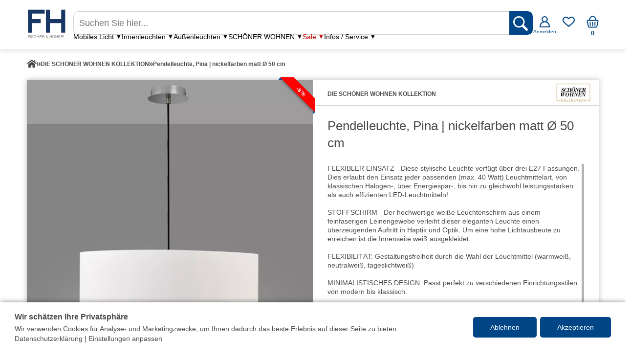

--- FILE ---
content_type: text/html; charset=UTF-8
request_url: https://fischer-honsel.de/produkt/pendelleuchte-pina-nickelfarben-matt-textilkabel-schwarz-stoffschirm-weiss-d-5000-cm-ausladung-decke-25000-cm-3x-e27-max-400w-ohne-leuchtmittel/
body_size: 90466
content:
<!DOCTYPE html><html lang="de-DE" class="frontend de_DE"><head><meta charset="utf-8"><meta http-equiv="X-UA-Compatible" content="IE=edge"><meta name="viewport" content="width=device-width, initial-scale=1.0"><title>Pendelleuchte Pina | nickelfarben matt Ø 50 cm</title><script>console.log=function(){};console.warn=function(){};console.debug=function(){};if (!String.prototype.includes) {
			  String.prototype.includes = function(search, start) {
				'use strict';

				if (search instanceof RegExp) {
				  throw TypeError('first argument must not be a RegExp');
				} 
				if (start === undefined) { start = 0; }
				return this.indexOf(search, start) !== -1;
			  };
			}</script><meta name="robots" content="index,follow" /><meta http-equiv="Cache-Control" content="no-cache, no-store, must-revalidate" /><meta http-equiv="Pragma" content="no-cache" /><meta http-equiv="Expires" content="0" /><meta name="theme-color" content="#fff" /><link rel="manifest" href="https://fischer-honsel.de/manifest.json" /><link rel="alternate" href="https://fischer-honsel.de/produkt/pendelleuchte-pina-nickelfarben-matt-textilkabel-schwarz-stoffschirm-weiss-d-5000-cm-ausladung-decke-25000-cm-3x-e27-max-400w-ohne-leuchtmittel/" hreflang="de-de"><link rel="alternate" href="https://fischer-honsel.de/produkt/pendelleuchte-pina-nickelfarben-matt-textilkabel-schwarz-stoffschirm-weiss-d-5000-cm-ausladung-decke-25000-cm-3x-e27-max-400w-ohne-leuchtmittel/" hreflang="x-default"><link rel="canonical" href="https://fischer-honsel.de/produkt/pendelleuchte-pina-nickelfarben-matt-textilkabel-schwarz-stoffschirm-weiss-d-5000-cm-ausladung-decke-25000-cm-3x-e27-max-400w-ohne-leuchtmittel/" /><meta name="description" content="Pendelleuchte Pina | nickelfarben matt Ø 50 cm" /><meta property="og:locale" content="de_DE" /><meta property="og:title" content="Pendelleuchte Pina | nickelfarben matt Ø 50 cm" /><meta property="og:description" content="Pendelleuchte Pina | nickelfarben matt Ø 50 cm" /><meta property="og:url" content="https://fischer-honsel.de/produkt/pendelleuchte-pina-nickelfarben-matt-textilkabel-schwarz-stoffschirm-weiss-d-5000-cm-ausladung-decke-25000-cm-3x-e27-max-400w-ohne-leuchtmittel/" /><meta property="og:site_name" content="Fischer & Honsel (DE)" /><meta name="p:domain_verify" content="97c2d3b2fbff57ddbd9db7cd1c9651a3"/><meta property="og:image" content="https://ddg777eou1lra.cloudfront.net/6259d51e1fc9alJy7MlyWVr/2022/04/fischer-honsel-pendelleuchte-pina-nickel-matt-textilkabel-schwarz-stoffschirm-wei-e27-860016-4.jpg" /><meta property="og:image:secure_url" content="https://ddg777eou1lra.cloudfront.net/6259d51e1fc9alJy7MlyWVr/2022/04/fischer-honsel-pendelleuchte-pina-nickel-matt-textilkabel-schwarz-stoffschirm-wei-e27-860016-4.jpg" /><meta property="og:image:alt" content="Fischer-Honsel-Pendelleuchte-Pina-nickel-matt-Textilkabel-schwarz-Stoffschirm-weiß-E27-860016-4" /><script type="application/ld+json">{"@context": "http://schema.org","@type": "Organization","url": "https://fischer-honsel.de/","logo": "https://ddg777eou1lra.cloudfront.net/6259d51e1fc9alJy7MlyWVr/2022/04/Fischer_Honsel-Logo.png","name": "Fischer & Honsel (DE)"}</script><meta property="og:type" content="product" /><meta property="product:price:amount" content="119.00" /><meta property="product:price:currency" content="EUR" /><meta property="product:availability" content="instock" /><script type="application/ld+json">{"@context":"http:\/\/schema.org\/","@type":"Product","name":"Pendelleuchte Pina | nickelfarben matt \u00d8 50 cm","image":["https:\/\/ddg777eou1lra.cloudfront.net\/6259d51e1fc9alJy7MlyWVr\/2022\/04\/fischer-honsel-pendelleuchte-pina-nickel-matt-textilkabel-schwarz-stoffschirm-wei-e27-860016-4.jpg","https:\/\/ddg777eou1lra.cloudfront.net\/6259d51e1fc9alJy7MlyWVr\/2023\/01\/pendelleuchte-3-x-e27-40-watt-pina-nickelfarben-fuer-wohn-und-esszimmer-860016-2.jpg","https:\/\/ddg777eou1lra.cloudfront.net\/6259d51e1fc9alJy7MlyWVr\/2022\/04\/fischer-honsel-pendelleuchte-pina-nickel-matt-textilkabel-schwarz-stoffschirm-wei-e27-860016-2.jpg","https:\/\/ddg777eou1lra.cloudfront.net\/6259d51e1fc9alJy7MlyWVr\/2023\/11\/860016b_milieu.jpg","https:\/\/ddg777eou1lra.cloudfront.net\/6259d51e1fc9alJy7MlyWVr\/2023\/11\/860016b_milieu02.jpg","https:\/\/ddg777eou1lra.cloudfront.net\/6259d51e1fc9alJy7MlyWVr\/2023\/11\/860016b_milieu02_ret.jpg","https:\/\/ddg777eou1lra.cloudfront.net\/6259d51e1fc9alJy7MlyWVr\/2022\/04\/fischer-honsel-pendelleuchte-pina-nickel-matt-textilkabel-schwarz-stoffschirm-wei-e27-860016-1.jpg"],"description":"Pendelleuchte Pina | nickelfarben matt \u00d8 50 cm","brand":{"@type":"Brand","name":"Fischer & Honsel (DE)"},"sku":"860016","productID":104567,"mpn":"860016","offers":{"@type":"Offer","priceCurrency":"EUR","price":"119.00","itemCondition":"http:\/\/schema.org\/NewCondition","availability":"http:\/\/schema.org\/InStock","url":"https:\/\/fischer-honsel.de\/produkt\/pendelleuchte-pina-nickelfarben-matt-textilkabel-schwarz-stoffschirm-weiss-d-5000-cm-ausladung-decke-25000-cm-3x-e27-max-400w-ohne-leuchtmittel\/","priceValidUntil":"2029-12-31","seller":{"@type":"Organization","name":"Fischer & Honsel GmbH"},"hasMerchantReturnPolicy":{"@type":"MerchantReturnPolicy","applicableCountry":"DE","returnPolicyCategory":"https:\/\/schema.org\/MerchantReturnFiniteReturnWindow","merchantReturnDays":14,"returnMethod":"https:\/\/schema.org\/ReturnByMail","returnFees":"https:\/\/schema.org\/FreeReturn"},"shippingDetails":{"@type":"OfferShippingDetails","shippingRate":{"@type":"MonetaryAmount","value":0,"currency":"EUR"},"shippingDestination":{"@type":"DefinedRegion","addressCountry":[{"@type":"Country","name":"DE","alternateName":"Deutschland"}]},"deliveryTime":{"@type":"ShippingDeliveryTime","handlingTime":{"@type":"QuantitativeValue","minValue":0,"maxValue":1,"unitCode":"DAY"},"transitTime":{"@type":"QuantitativeValue","minValue":1,"maxValue":2,"unitCode":"DAY"}}}}}</script><script>
		function pintrk(){}
		function fbq(){}
	</script><link rel="icon" type="image/png" href="https://ddg777eou1lra.cloudfront.net/6259d51e1fc9alJy7MlyWVr/2024/08/fh-favicon.png"><style>.xdsoft_datetimepicker{box-shadow:0 5px 15px -5px rgba(0,0,0,0.506);background:#fff;border-bottom:1px solid #bbb;border-left:1px solid #ccc;border-right:1px solid #ccc;border-top:1px solid #ccc;color:#333;font-family:"Helvetica Neue",Helvetica,Arial,sans-serif;padding:8px;padding-left:0;padding-top:2px;position:absolute;z-index:9999;-moz-box-sizing:border-box;box-sizing:border-box;display:none}.xdsoft_datetimepicker.xdsoft_rtl{padding:8px 0 8px 8px}.xdsoft_datetimepicker iframe{position:absolute;left:0;top:0;width:75px;height:210px;background:transparent;border:0}.xdsoft_datetimepicker button{border:none !important}.xdsoft_noselect{-webkit-touch-callout:none;-webkit-user-select:none;-khtml-user-select:none;-moz-user-select:none;-ms-user-select:none;-o-user-select:none;user-select:none}.xdsoft_noselect::selection{background:transparent}.xdsoft_noselect::-moz-selection{background:transparent}.xdsoft_datetimepicker.xdsoft_inline{display:inline-block;position:static;box-shadow:none}.xdsoft_datetimepicker *{-moz-box-sizing:border-box;box-sizing:border-box;padding:0;margin:0}.xdsoft_datetimepicker .xdsoft_datepicker,.xdsoft_datetimepicker .xdsoft_timepicker{display:none}.xdsoft_datetimepicker .xdsoft_datepicker.active,.xdsoft_datetimepicker .xdsoft_timepicker.active{display:block}.xdsoft_datetimepicker .xdsoft_datepicker{width:224px;float:left;margin-left:8px}.xdsoft_datetimepicker.xdsoft_rtl .xdsoft_datepicker{float:right;margin-right:8px;margin-left:0}.xdsoft_datetimepicker.xdsoft_showweeks .xdsoft_datepicker{width:256px}.xdsoft_datetimepicker .xdsoft_timepicker{width:58px;float:left;text-align:center;margin-left:8px;margin-top:0}.xdsoft_datetimepicker.xdsoft_rtl .xdsoft_timepicker{float:right;margin-right:8px;margin-left:0}.xdsoft_datetimepicker .xdsoft_datepicker.active+.xdsoft_timepicker{margin-top:8px;margin-bottom:3px}.xdsoft_datetimepicker .xdsoft_monthpicker{position:relative;text-align:center}.xdsoft_datetimepicker .xdsoft_label i,.xdsoft_datetimepicker .xdsoft_prev,.xdsoft_datetimepicker .xdsoft_next,.xdsoft_datetimepicker .xdsoft_today_button{background-image:url([data-uri])}.xdsoft_datetimepicker .xdsoft_label i{opacity:.5;background-position:-92px -19px;display:inline-block;width:9px;height:20px;vertical-align:middle}.xdsoft_datetimepicker .xdsoft_prev{float:left;background-position:-20px 0}.xdsoft_datetimepicker .xdsoft_today_button{float:left;background-position:-70px 0;margin-left:5px}.xdsoft_datetimepicker .xdsoft_next{float:right;background-position:0 0}.xdsoft_datetimepicker .xdsoft_next,.xdsoft_datetimepicker .xdsoft_prev,.xdsoft_datetimepicker .xdsoft_today_button{background-color:transparent;background-repeat:no-repeat;border:0 none;cursor:pointer;display:block;height:30px;opacity:.5;-ms-filter:"alpha(opacity=50)";outline:medium none;overflow:hidden;padding:0;position:relative;text-indent:100%;white-space:nowrap;width:20px;min-width:0}.xdsoft_datetimepicker .xdsoft_timepicker .xdsoft_prev,.xdsoft_datetimepicker .xdsoft_timepicker .xdsoft_next{float:none;background-position:-40px -15px;height:15px;width:30px;display:block;margin-left:14px;margin-top:7px}.xdsoft_datetimepicker.xdsoft_rtl .xdsoft_timepicker .xdsoft_prev,.xdsoft_datetimepicker.xdsoft_rtl .xdsoft_timepicker .xdsoft_next{float:none;margin-left:0;margin-right:14px}.xdsoft_datetimepicker .xdsoft_timepicker .xdsoft_prev{background-position:-40px 0;margin-bottom:7px;margin-top:0}.xdsoft_datetimepicker .xdsoft_timepicker .xdsoft_time_box{height:151px;overflow:hidden;border-bottom:1px solid #ddd}.xdsoft_datetimepicker .xdsoft_timepicker .xdsoft_time_box>div>div{background:#f5f5f5;border-top:1px solid #ddd;color:#666;font-size:12px;text-align:center;border-collapse:collapse;cursor:pointer;border-bottom-width:0;height:25px;line-height:25px}.xdsoft_datetimepicker .xdsoft_timepicker .xdsoft_time_box>div>div:first-child{border-top-width:0}.xdsoft_datetimepicker .xdsoft_today_button:hover,.xdsoft_datetimepicker .xdsoft_next:hover,.xdsoft_datetimepicker .xdsoft_prev:hover{opacity:1;-ms-filter:"alpha(opacity=100)"}.xdsoft_datetimepicker .xdsoft_label{display:inline;position:relative;z-index:9999;margin:0;padding:5px 3px;font-size:14px;line-height:20px;font-weight:bold;background-color:#fff;float:left;width:182px;text-align:center;cursor:pointer}.xdsoft_datetimepicker .xdsoft_label:hover>span{text-decoration:underline}.xdsoft_datetimepicker .xdsoft_label:hover i{opacity:1.0}.xdsoft_datetimepicker .xdsoft_label>.xdsoft_select{border:1px solid #ccc;position:absolute;right:0;top:30px;z-index:101;display:none;background:#fff;max-height:160px;overflow-y:hidden}.xdsoft_datetimepicker .xdsoft_label>.xdsoft_select.xdsoft_monthselect{right:-7px}.xdsoft_datetimepicker .xdsoft_label>.xdsoft_select.xdsoft_yearselect{right:2px}.xdsoft_datetimepicker .xdsoft_label>.xdsoft_select>div>.xdsoft_option:hover{color:#fff;background:#ff8000}.xdsoft_datetimepicker .xdsoft_label>.xdsoft_select>div>.xdsoft_option{padding:2px 10px 2px 5px;text-decoration:none !important}.xdsoft_datetimepicker .xdsoft_label>.xdsoft_select>div>.xdsoft_option.xdsoft_current{background:#3af;box-shadow:#178fe5 0 1px 3px 0 inset;color:#fff;font-weight:700}.xdsoft_datetimepicker .xdsoft_month{width:100px;text-align:right}.xdsoft_datetimepicker .xdsoft_calendar{clear:both}.xdsoft_datetimepicker .xdsoft_year{width:48px;margin-left:5px}.xdsoft_datetimepicker .xdsoft_calendar table{border-collapse:collapse;width:100%}.xdsoft_datetimepicker .xdsoft_calendar td>div{padding-right:5px}.xdsoft_datetimepicker .xdsoft_calendar th{height:25px}.xdsoft_datetimepicker .xdsoft_calendar td,.xdsoft_datetimepicker .xdsoft_calendar th{width:14.2857142%;background:#f5f5f5;border:1px solid #ddd;color:#666;font-size:12px;text-align:right;vertical-align:middle;padding:0;border-collapse:collapse;cursor:pointer;height:25px}.xdsoft_datetimepicker.xdsoft_showweeks .xdsoft_calendar td,.xdsoft_datetimepicker.xdsoft_showweeks .xdsoft_calendar th{width:12.5%}.xdsoft_datetimepicker .xdsoft_calendar th{background:#f1f1f1}.xdsoft_datetimepicker .xdsoft_calendar td.xdsoft_today{color:#3af}.xdsoft_datetimepicker .xdsoft_calendar td.xdsoft_highlighted_default{background:#ffe9d2;box-shadow:#ffb871 0 1px 4px 0 inset;color:#000}.xdsoft_datetimepicker .xdsoft_calendar td.xdsoft_highlighted_mint{background:#c1ffc9;box-shadow:#00dd1c 0 1px 4px 0 inset;color:#000}.xdsoft_datetimepicker .xdsoft_calendar td.xdsoft_default,.xdsoft_datetimepicker .xdsoft_calendar td.xdsoft_current,.xdsoft_datetimepicker .xdsoft_timepicker .xdsoft_time_box>div>div.xdsoft_current{background:#3af;box-shadow:#178fe5 0 1px 3px 0 inset;color:#fff;font-weight:700}.xdsoft_datetimepicker .xdsoft_calendar td.xdsoft_other_month,.xdsoft_datetimepicker .xdsoft_calendar td.xdsoft_disabled,.xdsoft_datetimepicker .xdsoft_time_box>div>div.xdsoft_disabled{opacity:.5;-ms-filter:"alpha(opacity=50)";cursor:default}.xdsoft_datetimepicker .xdsoft_calendar td.xdsoft_other_month.xdsoft_disabled{opacity:.2;-ms-filter:"alpha(opacity=20)"}.xdsoft_datetimepicker .xdsoft_calendar td:hover,.xdsoft_datetimepicker .xdsoft_timepicker .xdsoft_time_box>div>div:hover{color:#fff !important;background:#ff8000 !important;box-shadow:none !important}.xdsoft_datetimepicker .xdsoft_calendar td.xdsoft_current.xdsoft_disabled:hover,.xdsoft_datetimepicker .xdsoft_timepicker .xdsoft_time_box>div>div.xdsoft_current.xdsoft_disabled:hover{background:#3af !important;box-shadow:#178fe5 0 1px 3px 0 inset !important;color:#fff !important}.xdsoft_datetimepicker .xdsoft_calendar td.xdsoft_disabled:hover,.xdsoft_datetimepicker .xdsoft_timepicker .xdsoft_time_box>div>div.xdsoft_disabled:hover{color:inherit !important;background:inherit !important;box-shadow:inherit !important}.xdsoft_datetimepicker .xdsoft_calendar th{font-weight:700;text-align:center;color:#999;cursor:default}.xdsoft_datetimepicker .xdsoft_copyright{color:#ccc !important;font-size:10px;clear:both;float:none;margin-left:8px}.xdsoft_datetimepicker .xdsoft_copyright a{color:#eee !important}.xdsoft_datetimepicker .xdsoft_copyright a:hover{color:#aaa !important}.xdsoft_time_box{position:relative;border:1px solid #ccc}.xdsoft_scrollbar>.xdsoft_scroller{background:#ccc !important;height:20px;border-radius:3px}.xdsoft_scrollbar{position:absolute;width:7px;right:0;top:0;bottom:0;cursor:pointer}.xdsoft_datetimepicker.xdsoft_rtl .xdsoft_scrollbar{left:0;right:auto}.xdsoft_scroller_box{position:relative}.xdsoft_datetimepicker.xdsoft_dark{box-shadow:0 5px 15px -5px rgba(255,255,255,0.506);background:#000;border-bottom:1px solid #444;border-left:1px solid #333;border-right:1px solid #333;border-top:1px solid #333;color:#ccc}.xdsoft_datetimepicker.xdsoft_dark .xdsoft_timepicker .xdsoft_time_box{border-bottom:1px solid #222}.xdsoft_datetimepicker.xdsoft_dark .xdsoft_timepicker .xdsoft_time_box>div>div{background:#0a0a0a;border-top:1px solid #222;color:#999}.xdsoft_datetimepicker.xdsoft_dark .xdsoft_label{background-color:#000}.xdsoft_datetimepicker.xdsoft_dark .xdsoft_label>.xdsoft_select{border:1px solid #333;background:#000}.xdsoft_datetimepicker.xdsoft_dark .xdsoft_label>.xdsoft_select>div>.xdsoft_option:hover{color:#000;background:#007fff}.xdsoft_datetimepicker.xdsoft_dark .xdsoft_label>.xdsoft_select>div>.xdsoft_option.xdsoft_current{background:#c50;box-shadow:#b03e00 0 1px 3px 0 inset;color:#000}.xdsoft_datetimepicker.xdsoft_dark .xdsoft_label i,.xdsoft_datetimepicker.xdsoft_dark .xdsoft_prev,.xdsoft_datetimepicker.xdsoft_dark .xdsoft_next,.xdsoft_datetimepicker.xdsoft_dark .xdsoft_today_button{background-image:url([data-uri])}.xdsoft_datetimepicker.xdsoft_dark .xdsoft_calendar td,.xdsoft_datetimepicker.xdsoft_dark .xdsoft_calendar th{background:#0a0a0a;border:1px solid #222;color:#999}.xdsoft_datetimepicker.xdsoft_dark .xdsoft_calendar th{background:#0e0e0e}.xdsoft_datetimepicker.xdsoft_dark .xdsoft_calendar td.xdsoft_today{color:#c50}.xdsoft_datetimepicker.xdsoft_dark .xdsoft_calendar td.xdsoft_highlighted_default{background:#ffe9d2;box-shadow:#ffb871 0 1px 4px 0 inset;color:#000}.xdsoft_datetimepicker.xdsoft_dark .xdsoft_calendar td.xdsoft_highlighted_mint{background:#c1ffc9;box-shadow:#00dd1c 0 1px 4px 0 inset;color:#000}.xdsoft_datetimepicker.xdsoft_dark .xdsoft_calendar td.xdsoft_default,.xdsoft_datetimepicker.xdsoft_dark .xdsoft_calendar td.xdsoft_current,.xdsoft_datetimepicker.xdsoft_dark .xdsoft_timepicker .xdsoft_time_box>div>div.xdsoft_current{background:#c50;box-shadow:#b03e00 0 1px 3px 0 inset;color:#000}.xdsoft_datetimepicker.xdsoft_dark .xdsoft_calendar td:hover,.xdsoft_datetimepicker.xdsoft_dark .xdsoft_timepicker .xdsoft_time_box>div>div:hover{color:#000 !important;background:#007fff !important}.xdsoft_datetimepicker.xdsoft_dark .xdsoft_calendar th{color:#666}.xdsoft_datetimepicker.xdsoft_dark .xdsoft_copyright{color:#333 !important}.xdsoft_datetimepicker.xdsoft_dark .xdsoft_copyright a{color:#111 !important}.xdsoft_datetimepicker.xdsoft_dark .xdsoft_copyright a:hover{color:#555 !important}.xdsoft_dark .xdsoft_time_box{border:1px solid #333}.xdsoft_dark .xdsoft_scrollbar>.xdsoft_scroller{background:#333 !important}.xdsoft_datetimepicker .xdsoft_save_selected{display:block;border:1px solid #ddd !important;margin-top:5px;width:100%;color:#454551;font-size:13px}.xdsoft_datetimepicker .blue-gradient-button{font-family:"museo-sans","Book Antiqua",sans-serif;font-size:12px;font-weight:300;color:#82878c;height:28px;position:relative;padding:4px 17px 4px 33px;border:1px solid #d7d8da;background:-moz-linear-gradient(top,#fff 0,#f4f8fa 73%);background:-webkit-gradient(linear,left top,left bottom,color-stop(0,#fff),color-stop(73%,#f4f8fa));background:-webkit-linear-gradient(top,#fff 0,#f4f8fa 73%);background:-o-linear-gradient(top,#fff 0,#f4f8fa 73%);background:-ms-linear-gradient(top,#fff 0,#f4f8fa 73%);background:linear-gradient(to bottom,#fff 0,#f4f8fa 73%);filter:progid:DXImageTransform.Microsoft.gradient(startColorstr='#fff',endColorstr='#f4f8fa',GradientType=0)}.xdsoft_datetimepicker .blue-gradient-button:hover,.xdsoft_datetimepicker .blue-gradient-button:focus,.xdsoft_datetimepicker .blue-gradient-button:hover span,.xdsoft_datetimepicker .blue-gradient-button:focus span{color:#454551;background:-moz-linear-gradient(top,#f4f8fa 0,#FFF 73%);background:-webkit-gradient(linear,left top,left bottom,color-stop(0,#f4f8fa),color-stop(73%,#FFF));background:-webkit-linear-gradient(top,#f4f8fa 0,#FFF 73%);background:-o-linear-gradient(top,#f4f8fa 0,#FFF 73%);background:-ms-linear-gradient(top,#f4f8fa 0,#FFF 73%);background:linear-gradient(to bottom,#f4f8fa 0,#FFF 73%);filter:progid:DXImageTransform.Microsoft.gradient(startColorstr='#f4f8fa',endColorstr='#FFF',GradientType=0)}
</style><style>.vc_row {
    margin-left: -15px;
    margin-right: -15px;
    margin-bottom: -30px;
}

.row {
  margin-right: -15px;
  margin-left: -15px;
}
.col-md-1-5,.col-sm-1-5,.col-xs-1-5,.col-xs-1, .col-sm-1, .col-md-1, .col-lg-1, .col-xs-2, .col-sm-2, .col-md-2, .col-lg-2, .col-xs-3, .col-sm-3, .col-md-3, .col-lg-3, .col-xs-4, .col-sm-4, .col-md-4, .col-lg-4, .col-xs-5, .col-sm-5, .col-md-5, .col-lg-5, .col-xs-6, .col-sm-6, .col-md-6, .col-lg-6, .col-xs-7, .col-sm-7, .col-md-7, .col-lg-7, .col-xs-8, .col-sm-8, .col-md-8, .col-lg-8, .col-xs-9, .col-sm-9, .col-md-9, .col-lg-9, .col-xs-10, .col-sm-10, .col-md-10, .col-lg-10, .col-xs-11, .col-sm-11, .col-md-11, .col-lg-11, .col-xs-12, .col-sm-12, .col-md-12, .col-lg-12 {
	position: relative;
	min-height: 1px;
	padding-right: 15px;
	padding-left: 15px;
}

.vc_col-sm-1\/5, .vc_col-xs-1, .vc_col-sm-1, .vc_col-md-1, .vc_col-lg-1, .vc_col-xs-2, .vc_col-sm-2, .vc_col-md-2, .vc_col-lg-2, .vc_col-xs-3, .vc_col-sm-3, .vc_col-md-3, .vc_col-lg-3, .vc_col-xs-4, .vc_col-sm-4, .vc_col-md-4, .vc_col-lg-4, .vc_col-xs-5, .vc_col-sm-5, .vc_col-md-5, .vc_col-lg-5, .vc_col-xs-6, .vc_col-sm-6, .vc_col-md-6, .vc_col-lg-6, .vc_col-xs-7, .vc_col-sm-7, .vc_col-md-7, .vc_col-lg-7, .vc_col-xs-8, .vc_col-sm-8, .vc_col-md-8, .vc_col-lg-8, .vc_col-xs-9, .vc_col-sm-9, .vc_col-md-9, .vc_col-lg-9, .vc_col-xs-10, .vc_col-sm-10, .vc_col-md-10, .vc_col-lg-10, .vc_col-xs-11, .vc_col-sm-11, .vc_col-md-11, .vc_col-lg-11, .vc_col-xs-12, .vc_col-sm-12, .vc_col-md-12, .vc_col-lg-12 {
	position: relative;
	min-height: 1px;
	padding-right: 15px;
	padding-left: 15px;
	float: left;
}
.vc_col-sm-1\/5, .vc_col-xs-1, .vc_col-xs-2, .vc_col-xs-3, .vc_col-xs-4, .vc_col-xs-5, .vc_col-xs-6, .vc_col-xs-7, .vc_col-xs-8, .vc_col-xs-9, .vc_col-xs-10, .vc_col-xs-11, .vc_col-xs-12,
.col-md-1-5,.col-sm-1-5,.col-xs-1-5,.col-xs-1, .col-xs-2, .col-xs-3, .col-xs-4, .col-xs-5, .col-xs-6, .col-xs-7, .col-xs-8, .col-xs-9, .col-xs-10, .col-xs-11, .col-xs-12 {
  float: left;
}
.col-xs-12,.vc_col-xs-12 {
  width: 100%;
}
.col-xs-11,.vc_col-xs-11 {
  width: 91.66666667%;
}
.col-xs-10,.vc_col-xs-10 {
  width: 83.33333333%;
}
.col-xs-9,.vc_col-xs-9 {
  width: 75%;
}
.col-xs-8,.vc_col-xs-8 {
  width: 66.66666667%;
}
.col-xs-7,.vc_col-xs-7 {
  width: 58.33333333%;
}
.col-xs-6,.vc_col-xs-6 {
  width: 50%;
}
.col-xs-5,.vc_col-xs-5 {
  width: 41.66666667%;
}
.col-xs-4,.vc_col-xs-4 {
  width: 33.33333333%;
}
.col-xs-3,.vc_col-xs-3 {
  width: 25%;
}
.col-xs-2,.vc_col-xs-2 {
  width: 16.66666667%;
}
.col-xs-1,.vc_col-xs-1 {
  width: 8.33333333%;
}
.col-sm-1-5 {
	width: 20%;
}
@media (min-width: 768px) {
	.vc_col-sm-1, .vc_col-sm-10, .vc_col-sm-11, .vc_col-sm-12, .vc_col-sm-2, .vc_col-sm-3, .vc_col-sm-4, .vc_col-sm-5, .vc_col-sm-6, .vc_col-sm-7, .vc_col-sm-8, .vc_col-sm-9
	.col-sm-1, .col-sm-2, .col-sm-3, .col-sm-4, .col-sm-5, .col-sm-6, .col-sm-7, .col-sm-8, .col-sm-9, .col-sm-10, .col-sm-11, .col-sm-12, .vc_col-sm-1\/5 {
		float: left;
	}
  .col-sm-12,.vc_col-sm-12 {
    width: 100%;
  }
  .col-sm-11,.vc_col-sm-11 {
    width: 91.66666667%;
  }
  .col-sm-10,.vc_col-sm-10 {
    width: 83.33333333%;
  }
  .col-sm-9,.vc_col-sm-9 {
    width: 75%;
  }
  .col-sm-8,.vc_col-sm-8 {
    width: 66.66666667%;
  }
  .col-sm-7,.vc_col-sm-7 {
    width: 58.33333333%;
  }
  .col-sm-6,.vc_col-sm-6 {
    width: 50%;
  }
  .vc_col-sm-1-5 {
	width: 20%;
  }
  .col-sm-5,.vc_col-sm-5 {
    width: 41.66666667%;
  }
  .col-sm-4,.vc_col-sm-4 {
    width: 33.33333333%;
  }
  .col-sm-3,.vc_col-sm-3 {
    width: 25%;
  }
  .col-sm-2,.vc_col-sm-2 {
    width: 16.66666667%;
  }
  .col-sm-1,.vc_col-sm-1 {
    width: 8.33333333%;
  }
  .col-sm-1-5 {
    width: 20%;
  }
}
@media (min-width: 992px) {
	.vc_col-md-1, .vc_col-md-2, .vc_col-md-3, .vc_col-md-4, .vc_col-md-5, .vc_col-md-6, .vc_col-md-7, .vc_col-md-8, .vc_col-md-9, .vc_col-md-10, .vc_col-md-11, .vc_col-md-12
	.col-md-1, .col-md-2, .col-md-3, .col-md-4, .col-md-5, .col-md-6, .col-md-7, .col-md-8, .col-md-9, .col-md-10, .col-md-11, .col-md-12 {
		float: left;
	}
  .col-md-12,.vc_col-md-12 {
    width: 100%;
  }
  .col-md-11,.vc_col-md-11 {
    width: 91.66666667%;
  }
  .col-md-10,.vc_col-md-10 {
    width: 83.33333333%;
  }
  .col-md-9,.vc_col-md-9 {
    width: 75%;
  }
  .col-md-8,.vc_col-md-8 {
    width: 66.66666667%;
  }
  .col-md-7,.vc_col-md-7 {
    width: 58.33333333%;
  }
  .col-md-6,.vc_col-md-6 {
    width: 50%;
  }
  .col-md-5,.vc_col-md-5 {
    width: 41.66666667%;
  }
  .col-md-4,.vc_col-md-4 {
    width: 33.33333333%;
  }
  .col-md-3,.vc_col-md-3 {
    width: 25%;
  }
  .col-md-2,.vc_col-md-2 {
    width: 16.66666667%;
  }
  .col-md-1,.vc_col-md-1 {
    width: 8.33333333%;
  }
  .col-md-1-5 {
    width: 20%;
  }
}
@media screen and (max-width: 767px) {
	.col-pb-xs {
		padding-bottom: 30px;
	} 
}

@media screen and (max-width: 320px){
  .col-xs-6, .vc_col-xs-6 {
    width: 100%;
  }
}

.vc_row:after, .row:after {
    clear: both;
    content: " ";
    display: block;
}</style><style>html{overflow-x:hidden;overflow-y:scroll}body{font-family:'Arial',sans-serif;background-color:#fff;font-size:14px;line-height:1.42857143;color:#4b4b4b;margin:0;overflow-x:hidden}*{-webkit-box-sizing:border-box;-moz-box-sizing:border-box;box-sizing:border-box}img{max-width:100%;vertical-align:middle;border:0}a{transition:color 0.3s;color:var(--secondary-color);text-decoration:none}p{margin:0 0 10px}h1{font-size:36px}h2{font-size:30px}h3{font-size:24px}h4{font-size:18px}h1,h2,h3,h4{font-weight:400}figure{margin:0}ul{padding-left:30px}</style><style>*{-webkit-tap-highlight-color:#fff0}.hide{display:none!important}.relative{position:relative}.ls-max-width{max-width:1200px;margin-left:auto;margin-right:auto;width:100%}.ste2-grid-layout-2 .ls-max-width{max-width:1500px}.ls-max-width>.inner{padding:0 15px}@media screen and (min-width:992px){.desktop-categories-wrapper{min-height:462px!important}}.page-module--max-width{max-width:1200px;margin-left:auto;margin-right:auto}.ste2-grid-layout-2 .page-module--max-width{max-width:1500px}.page-module--max-width>.inner{padding:0 15px}:after,:before{-webkit-box-sizing:border-box;-moz-box-sizing:border-box;box-sizing:border-box}.view-center,.center{text-align:center}.view-left{text-align:left}.view-right{text-align:right}.no-click{pointer-events:none}@-moz-keyframes view-spinner{100%{-moz-transform:rotate(360deg)}}@-webkit-keyframes view-spinner{100%{-webkit-transform:rotate(360deg)}}@keyframes view-spinner{100%{-webkit-transform:rotate(360deg);transform:rotate(360deg)}}.view-spinner{position:relative}.view-spinner--main-color:before{border:2px solid var(--main-color);border-right:2px solid #fff0}.view-spinner--white-color:before{border:2px solid #fff;border-right:2px solid #fff0}.view-spinner:before{content:" ";-webkit-box-sizing:border-box;box-sizing:border-box;position:absolute;top:0;left:0;border-radius:50%;width:20px;height:20px}.view-spinner:before{-webkit-animation:view-spinner .5s linear infinite;animation:view-spinner .5s linear infinite}.view-spinner--inline{display:inline-block;vertical-align:middle}.view-spinner--center{position:absolute;top:50%;left:50%;transform:translate(-50%,-50%)}.view-spinner--center-right{position:absolute!important;top:50%;right:0;transform:translateY(-50%)}.view-spinner--xs,.view-spinner--xs:before{width:16px;height:16px}.view-spinner--sm,.view-spinner--sm:before{width:32px;height:32px}.view-spinner--md,.view-spinner--md:before{width:48px;height:48px}.view-spinner--lg,.view-spinner--lg:before{width:60px;height:60px}.view-spinner--xlg,.view-spinner--xlg:before{width:80px;height:80px}.frontpage-wrapper{padding:25px 0}.category-page-wrapper{padding-bottom:25px}.col-pb,.product-col{padding-bottom:30px}.product-col>.inner{background-color:#fff;box-shadow:0 0 10px 1px rgb(40 40 40 / 25%);height:465px;font-size:17px}.product-teaser-image-wrapper{position:relative;display:block;overflow:hidden}.product-teaser-title{height:95px;padding-left:20px;padding-right:20px;margin-top:0}.product-teaser-title a{text-align:center;position:relative;display:block;top:50%;transform:translateY(-50%)}.product-teaser-title a{color:#4b4b4b;font-size:17px;line-height:19px;margin:0;overflow:hidden;display:-webkit-box;text-overflow:ellipsis;-webkit-line-clamp:4;-webkit-box-orient:vertical}.product-teaser-hr{margin-left:20px;margin-right:20px;height:2px;background-color:#d5d1c8}.product-teaser-price-info{padding-left:20px;padding-right:20px;padding-top:18px;position:relative}.product-teaser-streichprice{display:inline-block;text-decoration:line-through;margin-right:9px}.product-teaser-price{font-weight:700;color:var(--shop-price-color);display:inline-block}.product-teaser-buttons{position:absolute;right:20px;bottom:-6px}.product-teaser-buttons .button{display:inline-block;padding:1px}.wishlist-icon-on-wishlist path,.wishlist-icon-not-on-wishlist path,.product-teaser-buttons .button path,.product-teaser-buttons .button polyline,.product-teaser-buttons .button polygon,.product-teaser-buttons .button rect,.product-teaser-buttons .button circle{fill:var(--main-color)}.product-teaser-buttons .button .icon{width:20px;height:20px}.product-teaser-buttons .add-to-wishlist{margin-right:10px}.product-teaser-image-placeholder{width:100%;height:auto;display:block}.product-teaser-image-play-button{position:absolute;z-index:1;width:64px;height:64px;top:50%;left:50%;transform:translate(-50%,-50%);fill:#4a2a37;filter:drop-shadow(0 0 20px rgb(255 255 255));pointer-events:none}.product-teaser-image{width:100%;height:100%;display:block;position:absolute;top:0;right:0;object-fit:cover}.product-col .remove-from-wishlist.icon-x-grey{position:absolute;top:6px;right:6px;background-size:12px;background-position:center center;background-repeat:no-repeat;background-color:#fff;width:28px;height:28px;display:block;border-radius:50%;z-index:1}.icon-x-grey{background-image:url([data-uri])}.product-col .product-teaser-image{transition:transform .25s ease}@media screen and (min-width:992px){.product-col>.inner:hover .product-teaser-image{transform:scale(1.08)}}.product-col.wishlist .wishlist-icon-not-on-wishlist{display:none!important}.product-col:not(.wishlist) .wishlist-icon-on-wishlist{display:none!important}.page-title-wrapper{margin-bottom:18px}.page-title-wrapper>.inner{overflow:hidden;text-align:center}.module-subtitle{margin-top:3px;margin-bottom:0;color:#4b4b4b;font-size:12px}.module-title{display:inline-block;margin-top:0;margin-bottom:0;padding-top:5px;font-size:24px;margin-left:17px;margin-right:17px;position:relative}.module-title:after,.module-title:before{content:" ";display:table;background-color:#666;height:2px;width:1170px;top:20px;position:absolute}.module-title:before{right:100%;margin-right:17px}.module-title:after{left:100%;margin-left:17px}.djmls-vc-products-carousel-col-inner{margin-bottom:30px;background-color:#fff;box-shadow:0 0 10px 1px rgb(40 40 40 / 25%)}.djmls-vc-products-archive-box{padding:17px 14px}.djmls-product-archive-categories-headline{font-size:16px;font-weight:700;margin-bottom:6px;margin-left:3px}.djmls-product-archive-child-category{margin-top:10px;padding-bottom:23px;border-bottom:1px #ccc solid}.djmls-product-archive-child-category a{padding-top:4px;padding-bottom:4px;padding-left:12px;font-size:14px;color:#4a4a4a;display:block}.djmls-product-archive-count{color:#666}.djmls-product-archive-categories{list-style:none;padding:0}.djmls-product-archive-category-current{font-weight:700}.djmls-product-archive-categories a.djmls-product-archive-category{border-bottom:1px #d5d1c8 solid;padding-top:8px;padding-bottom:5px;padding-left:4px;background-repeat:no-repeat;background-position:right 17px;transition:none}.djmls-product-archive-categories a.djmls-product-archive-category{font-size:14px;color:#4a4a4a;display:block}.djmls-product-archive-categories a.djmls-product-archive-category{cursor:pointer}#pwa-add-button{position:fixed;width:100%;z-index:10;bottom:0;left:0;background-color:#886071;color:#fff;padding:15px 16px;font-weight:700;text-align:center;box-shadow:0 0 5px 0 rgb(0 0 0 / .5)}#pwa-add-button:hover,#pwa-add-button:active,#pwa-add-button:focus{color:#fff}.djm-only-tablet-mobile{display:none}.djm-only-tablet{display:none}.djm-only-mobile{display:none}.holder{width:100%;height:auto}#djm-woo-nav-filter{background-color:#fff;box-shadow:0 0 10px 1px rgb(40 40 40 / .25);padding:14px}.djm-pa-filter{color:#4b4b4b}.djm-pa-filters{margin:-4px;white-space:nowrap}.djm-pa-filters::after{content:" ";display:block;clear:both}.djm-pa-filter{width:14.28%;float:left;position:relative}.djm-pa-filter-item-not-available{color:#aaa;padding:4px 14px}.djm-pa-filter .dropdown{position:absolute;top:0;left:0;box-shadow:0 0 10px 1px rgb(40 40 40 / .25);background-color:#fff;z-index:10;border:1px solid #aaa;min-width:100%}.djm-pa-filter .dropdown .dropdown-inner{max-height:200px;overflow:auto}.djm-pa-filter .dropdown-headline{padding:8px 15px;border-bottom:1px solid #ccc;margin-bottom:7px;cursor:pointer;background-size:12px;background-position:right 10px center;background-repeat:no-repeat}.djm-pa-filter .dropdown-bottom{padding:1px}.djm-pa-filters-set-headline{margin-bottom:-5px;margin-top:15px}.djm-pa-filter .dropdown-bottom .dropdown-bottom-inner{background-color:var(--main-color);padding:7px 25px;color:#fff;font-size:14px;text-align:center;transition:0.3s all}.djm-pa-filter .dropdown-bottom .dropdown-bottom-inner:hover{opacity:.8}.djm-pa-filter .dropdown .item{padding:4px 14px}.djm-pa-filter .dropdown .item .count{color:#bba598}.djm-pa-filter .dropdown .item:before{content:" ";display:inline-block;margin-right:10px;width:20px;height:20px;border:1px solid #aaa;vertical-align:middle}.djm-pa-filter .dropdown .item.active:before{background-color:#aaa}.djm-pa-filter .dropdown .item:hover{background-color:#f1f1f1}.djm-pa-filter .wrapper{padding:4px}.djm-pa-filter .inner{padding:8px 10px;background-size:12px;background-position:right 10px center;background-repeat:no-repeat;border:1px #aaa solid}.djm-pa-filter-set-item{background-color:#bba598;color:#fff;padding:3px 10px;display:inline-block;margin-top:8px;margin-right:8px;transition:0.3s all}.djm-pa-filter-set-item:hover{background-color:#92837b;color:#fff}.djm-pa-filter .inner,.woofilter-mobile-open{background-image:url([data-uri])}.djm-pa-filter .dropdown-headline{background-image:url([data-uri])}.woofilter-mobile-open.active,.icon-arrow-up{background-image:url([data-uri])}.woofilter-mobile-open{padding:8px 10px;background-size:12px;background-position:right 10px center;background-repeat:no-repeat;border:1px #aaa solid;display:none;color:#4b4b4b}.woofilter-mobile-open.active{color:#fff;background-color:var(--main-color)}@media screen and (max-width:991px){.djm-pa-filters{margin-left:0;margin-right:0;white-space:normal;display:none}.djm-pa-filters.active{display:block}.djm-pa-filter{width:100%;display:block}.djm-pa-filter .wrapper{padding-left:0;padding-right:0}.woofilter-mobile-open{display:block}}.category-description{margin:25px 0;background-color:#fff;box-shadow:0 0 10px 1px rgb(40 40 40 / 25%)}.content-wrapper>.inner{padding:55px 60px}.djm-cookie-lightbox-lightbox-bg,.djm-lightbox-lightbox-bg{background-color:rgb(70 76 85 / .9);position:fixed;top:0;bottom:0;left:0;right:0;overflow:hidden;z-index:99998;display:none}.djm-lightbox-lightbox-container{position:fixed;top:50%;transform:translate(-50%,-50%);left:50%;z-index:99998;width:auto;display:none;text-align:center}.djm-lightbox-lightbox-wrapper{width:100%;padding-top:70px;margin:auto;position:relative}.djm-lightbox-lightbox-nav-left,.djm-lightbox-lightbox-nav-right{display:inline-block;position:absolute;top:calc(50% - 25px);cursor:pointer;z-index:99999}.djm-lightbox-lightbox-caption{position:absolute;bottom:-40px;left:65px;font-size:18px;line-height:24px;color:#fff}.djm-lightbox-holder-image-wrapper{position:relative;display:inline-block}.djm-lightbox-holder-image{max-width:calc(100vw - 130px);max-height:calc(100svh - 24px)}.djm-slider-item-caption{display:none}.djm-lightbox-lightbox-close{position:absolute;top:20px;right:20px;cursor:pointer}.admin-bar .djm-lightbox-lightbox-close{top:52px}@media screen and (max-width:991px){.admin-bar{display:none}}@media screen and (max-width:480px){.djm-lightbox-holder-image-wrapper{width:100%}.djm-lightbox-holder-image-wrapper iframe{width:100%}.djm-lightbox-holder-image{max-width:100vw;max-height:100vh}.djm-lightbox-lightbox-nav-right{right:-2px!important;filter:drop-shadow(0 0 10px black)}.djm-lightbox-lightbox-nav-left{left:-2px!important;filter:drop-shadow(0 0 10px black)}}.djm-lightbox-lightbox-close .icon{width:25px;height:25px}.djm-lightbox-lightbox-nav-left{left:8px}.djm-lightbox-lightbox-nav-right{right:8px}.djm-lightbox-lightbox-nav-left .icon,.djm-lightbox-lightbox-nav-right .icon{width:50px;height:50px}.djm-lightbox-lightbox{margin:auto;position:relative}.djm-button{text-align:center;transition:0.3s background-color,0.3s border-color;background-color:var(--main-color);border:0;border-radius:5px;padding-top:11px;padding-bottom:11px;color:var(--button-font-color);font-weight:400;font-size:14px;padding-right:35px;padding-left:35px;display:inline-block;cursor:pointer;position:relative;user-select:none}.djm-button svg{position:absolute;top:50%;left:30px;width:14px;height:14px;transform:translateY(-50%);fill:var(--button-font-color);z-index:1;transition:.3 fill}.djm-button.disabled{opacity:.5;pointer-events:none}.djm-button.in-row{margin:0 3px}.djm-button.grey{background-color:#666;border-color:#666;color:#fff}.djm-button.light-grey{background-color:#eee;color:#333}.djm-button.light-grey svg{fill:#333}.djm-button.light-grey:not(.no-hover):hover,.djm-button:not(.no-hover):hover{background-color:var(--secondary-color);color:var(--button-font-color-hover)}.djm-button.light-grey:not(.no-hover):hover svg,.djm-button:not(.no-hover):hover svg{fill:var(--button-font-color-hover)}.djm-button.grey:not(.no-hover):hover{background-color:#bbb;color:#fff}.icon-home-white{background-image:url([data-uri])}.icon-logout-white{background-image:url([data-uri])}.icon-accessibility-white{background-image:url([data-uri])}.icon-checkout-white{background-image:url([data-uri])}.icon-arrow-back-white{background-image:url([data-uri])}.icon-minus-white{background-image:url([data-uri])}.icon-plus-white{background-image:url([data-uri])}.woofilter-mobile-open.active,.icon-arrow-up{background-image:url([data-uri])}.icon-heart-white{background-image:url([data-uri])}.icon-pdf-white{background-image:url([data-uri])}.icon-mail-white{background-image:url([data-uri])}.icon-edit-white{background-image:url([data-uri])}.admin-bar{position:fixed;top:0;right:0;z-index:9999999}.djm-button.has-icon{background-size:14px;background-position:center left 30px;background-repeat:no-repeat;padding-left:55px}.load-more-products-buttons{text-align:center;padding-bottom:30px;display:flex;flex-wrap:wrap;justify-content:center;align-items:center;gap:10px}.djm-button.narrow{padding-left:15px;padding-right:15px}.djm-button.narrow.has-icon{background-position:center left 15px;padding-left:35px}.djm-button.narrow svg{left:15px}#back-to-top{position:fixed;bottom:25px;right:25px;z-index:12;background-color:var(--main-color);border:2px solid #fff;border-radius:50%;width:60px;height:60px;transition:0.3s background-color,0.3s border-color}#back-to-top .icon{width:26px;height:26px;position:absolute;top:50%;left:50%;transform:translate(-50%,-50%);fill:#fff}#share-button{position:fixed;bottom:92px;right:25px;z-index:12;background-color:var(--main-color);border:2px solid #fff;border-radius:50%;width:60px;height:60px;transition:0.3s background-color,0.3s border-color;cursor:pointer}#share-button .icon{width:26px;height:26px;position:absolute;top:50%;left:50%;transform:translate(-50%,-50%);fill:#fff}.share-items-wrapper{position:fixed;bottom:118px;padding-top:6px;padding-bottom:36px;right:25px;z-index:11;background-color:#fff;border:2px solid #efefef;box-shadow:0 0 10px 1px rgb(40 40 40 / 25%);width:60px;border-top-left-radius:30px;border-top-right-radius:30px;display:none;flex-direction:column}#share-button.active+.share-items-wrapper{display:flex}.share-item{padding:12px 18px;line-height:0}.share-item svg{fill:#aaa;width:20px;height:20px;transition:0.2s fill}.share-item.email svg{fill:#aaa}.share-item.facebook svg{fill:#3b5998}.share-item.x svg{fill:#000}.share-item.instagram svg{fill:#f09433}.share-item.whatsapp svg{fill:#25D366}.ls-form.div-rueckfrage .row{margin-left:-10px!important;margin-right:-10px!important}.ls-form.div-rueckfrage .form-col{padding-left:10px!important;padding-right:10px!important}.ls-form input:not([type=checkbox]):not([type=radio]):not([type=submit]),.ls-form select,.ls-form textarea{width:100%;display:block;font-weight:400;margin-bottom:22px;font-family:inherit;padding:8px 12px;border:1px solid #d7d4cd;background-color:#fff;resize:none}.ls-form input.mb-0:not([type=checkbox]):not([type=radio]):not([type=submit]),.ls-form select.mb-0,.ls-form textarea.mb-0{margin-bottom:0}.ls-form input:not([type=checkbox]):not([type=radio]):not([type=submit]).error,.ls-form select.error,.ls-form textarea.error{border-color:#fe3d3d}.ls-form input:not([type=checkbox]):not([type=radio]):not([type=submit]),.ls-form select{height:40px}input.styled[type="radio"]{display:none}input.styled[type="radio"]+label:before{width:18px;height:18px;background-color:#fff;content:"";display:inline-block;margin-right:12px;border:1px solid #929292;border-radius:50%;vertical-align:middle;margin-bottom:3px;cursor:pointer}input.styled[type="radio"]+label{cursor:pointer}input.styled[type="radio"]:checked+label:before{box-shadow:inset 0 0 0 3px #fff;background-color:#929292}input.styled[type="checkbox"]+label:before{width:22px;height:22px;background-color:#fff;content:"";display:inline-block;margin-right:12px;border:1px solid #929292;border-radius:4px;vertical-align:middle;margin-bottom:3px;cursor:pointer;flex:0 0 22px}input.styled.error[type="checkbox"]+label:before{border-color:#f53737}input.styled[type="checkbox"]{display:none}input.styled[type="checkbox"]:checked+label:before{box-shadow:inset 0 0 0 3px #fff;background-color:#929292}.ls-form label{font-weight:700}.ls-form .required-star{color:#d00}@-moz-keyframes page-spinner{100%{-moz-transform:rotate(360deg)}}@-webkit-keyframes page-spinner{100%{-webkit-transform:rotate(360deg)}}@keyframes page-spinner{100%{-webkit-transform:rotate(360deg);transform:rotate(360deg)}}.page-spinner{position:relative}.page-spinner:before{border:2px solid #4a2a37;border-right:2px solid #fff0}.page-spinner:before{content:" ";-webkit-box-sizing:border-box;box-sizing:border-box;position:absolute;top:0;left:0;border-radius:50%;width:48px;height:48px}.page-spinner:before{-webkit-animation:page-spinner .5s linear infinite;animation:page-spinner .5s linear infinite}.page-spinner--center{position:absolute;top:50%;left:50%;transform:translate(-50%,-50%);z-index:90}.page-spinner--bg{background-color:rgb(255 255 255 / .5)}.page-spinner--bg.page-spinner--center{width:100%;height:100%;top:0;left:0;transform:none}.page-spinner--bg.page-spinner--center:before{top:calc(50% - 24px);left:calc(50% - 24px)}.page-spinner--xs,.page-spinner--xs:before{width:16px;height:16px}.page-spinner--sm,.page-spinner--sm:before{width:32px;height:32px}.page-spinner--md,.page-spinner--md:before{width:48px;height:48px}.page-spinner--lg,.page-spinner--lg:before{width:60px;height:60px}.page-spinner--xlg,.page-spinner--xlg:before{width:80px;height:80px}.required-error{color:#fe3d3d;font-size:12px;line-height:20px;height:23px;margin-top:-23px}.required-error.mt-0,.required-error-checkbox{margin-top:0}.ls-form.div-rueckfrage textarea.nachricht{height:164px}.ls-form .bottom-wrapper{position:relative;text-align:left}.ls-form .bottom-wrapper{min-height:42px}.ls-form .recaptcha-wrapper{text-align:left;position:absolute;right:0;top:0;margin-top:0}.recaptcha-error{margin-top:0}.ls-form-submit-spinner .spinner{width:32px;height:32px}.ls-form-submit-success:not(.ignore-style){font-size:16px}.ls-form-submit-success p:first-child{margin-top:0!important}.ls-form-submit-success p:last-child{margin-bottom:0!important}.ls-form-submit-success:not(.ignore-style) span{color:var(--secondary-color)}.ls-form .required-desc{font-style:italic;margin-bottom:15px}.nano{position:relative;width:100%;height:100%;overflow:hidden}.nano>.nano-content,.nano>.nano-pane{position:absolute;right:0;top:0;bottom:0}.nano>.nano-content{overflow:scroll;overflow-x:hidden;left:0}.nano>.nano-content,.nano>.nano-pane{position:absolute;right:0;top:0;bottom:0}.nano>.nano-pane{-webkit-transition:.2s;-moz-transition:.2s;-o-transition:.2s;transition:.2s}.nano>.nano-pane{width:1px;margin-left:2px;margin-right:2px}.nano>.nano-pane>.nano-slider{position:relative;margin:0 1px}.nano>.nano-pane>.nano-slider{width:5px;margin-left:-2px;background-color:#b1b3b5;border-radius:5px}.success-added-to-cart{position:fixed;z-index:99999;top:50%;left:50%;transform:translate(-50%,-50%);display:none;padding:10px;width:100%;max-width:700px}@media screen and (min-width:481px){.success-added-to-cart-grid-wrapper{display:grid;grid-template-columns:repeat(2,1fr);gap:30px}}.success-added-to-cart .mobile-image{display:none;width:120px;float:left;margin-right:15px}.success-added-to-cart .success-desc{margin-bottom:20px}.success-added-to-cart .success-desc svg{width:38px;height:38px;margin-right:12px;fill:var(--main-color)}.success-added-to-cart .title{font-size:18px}.success-added-to-cart .price-garantie{font-size:12px}.success-added-to-cart .price{font-weight:700;font-size:16px;margin-top:5px}.success-added-to-cart-content{display:flex;flex-direction:column;gap:20px}.success-added-to-cart-content>div:nth-child(1){flex-grow:1}.success-added-to-cart .buttons-wrapper .djm-button{width:100%}.success-added-to-cart .buttons-wrapper{display:flex;flex-direction:column;gap:7px}.success-added-to-cart .product-picture{width:100%;height:100%}.success-added-to-cart>.inner{padding:30px;background-color:#fff;box-shadow:0 0 20px 0 #3e3e3e82;min-height:355px}.success-added-to-cart .spinner-wrapper img{width:32px;width:32px}.success-added-to-cart .spinner-wrapper{text-align:center;padding:20px 0}#header{height:150px;background-color:#fff;position:relative}.top-border{height:6px;position:absolute;z-index:2;width:100%;top:0;background-color:#c4b28e;background:-moz-linear-gradient(90deg,#aa8889 0%,#b29782 34%,#c4b28e 66%,#ead6b5 100%);background:-webkit-linear-gradient(90deg,#aa8889 0%,#b29782 34%,#c4b28e 66%,#ead6b5 100%);background:linear-gradient(90deg,#aa8889 0%,#b29782 34%,#c4b28e 66%,#ead6b5 100%);box-shadow:0 0 5px 1px rgb(0 0 0 / 25%)}#header-inner{padding-top:6px}#svg-logo{width:117px;height:69px;transition:0.2s opacity}#svg-logo:hover{opacity:.8}.row-top{height:95px;position:relative}#logo{padding-top:13px;display:inline-block}.header-logo{height:69px;width:auto;transition:0.2s opacity}.header-logo:hover{opacity:.8}#meta-menu{position:absolute;top:32px;right:60px}#meta-menu ul{padding-left:0;list-style:none;margin-top:8px}#meta-menu ul li{display:inline-block;margin-right:20px}#meta-menu ul li a{color:#7c495a}#search{position:absolute;right:355px;top:28px;width:calc(100% - 515px)}.djm-live-ajax-search-wrapper{position:relative}.djm-live-ajax-search-wrapper form{position:relative;white-space:nowrap}.wqs-searchinput{background-color:#fff;padding-top:3px;padding-left:11px;font-size:14px;display:inline-block;height:48px;border:1px solid #d7d4cd;width:calc(100% - 44px);border-right:0;border-radius:0;color:#4b4b4b;font-size:18px;border-bottom-left-radius:10px;border-top-left-radius:10px}.wqs-searchinput:focus{border-color:#7c495a}.wqs-submit{background:none;text-indent:-9999px;background-color:#a38088;background:-moz-linear-gradient(45deg,#a38088 0%,#eee4c9 85%);background:-webkit-linear-gradient(45deg,#a38088 0%,#eee4c9 85%);background:linear-gradient(45deg,#a38088 0%,#eee4c9 85%);filter:progid:DXImageTransform.Microsoft.gradient(startColorstr='#a38088',endColorstr='#eee4c9',GradientType=1);border:0;outline:0;width:48px;height:48px;display:inline-block;vertical-align:top;margin-left:-4px;cursor:pointer;border-bottom-right-radius:10px;border-top-right-radius:10px}.wqs-submit-icon{width:30px;height:30px;pointer-events:none;position:absolute;right:10px;top:10px}.djm-live-ajax-search-wrapper .reset{position:absolute;right:60px;top:12px;z-index:1;opacity:.7}.djm-live-ajax-search-wrapper .reset svg{width:24px;height:24px}.djm-live-ajax-search-wrapper .html-wrapper{position:absolute;width:100%;z-index:10;top:48px;left:0;max-height:453px;overflow:hidden auto;box-shadow:0 5px 10px #00000061}.laxs-search-item{text-align:left;padding:12px;background-color:#fff;border-bottom:1px solid #ddd;display:block;color:#333;transition:0.2s all}.laxs-search-item.not-found,.laxs-search-item.mehr{text-align:center}.laxs-image-wrapper{float:left}.laxs-image{height:100px;width:100px;position:absolute;top:0;left:0}.laxs-image-placeholder{height:100px;width:100px}.laxs-desc{margin-left:110px}.laxs-desc-title{color:#4b4b4b;display:block;font-weight:400;line-height:1.2em;margin-bottom:2px}.laxs-item-price{font-weight:700;color:var(--secondary-color)}#warenkorb{position:absolute;right:-7px;top:0;z-index:0}#warenkorb .inner{display:block;position:relative}#warenkorb .cart-count{color:#fff;font-size:21px;line-height:21px}#warenkorb .header-cart-icon{width:34px;height:34px;display:inline-block}#warenkorb .header-cart-bg-wrapper{width:64px;height:90px;background:#a48187;position:relative;background:-moz-linear-gradient(45deg,#a07b87 10%,#bda38b 50%,#f0e6cc 90%);background:-webkit-linear-gradient(45deg,#a07b87 10%,#bda38b 50%,#f0e6cc 90%);background:linear-gradient(45deg,#a07b87 10%,#bda38b 50%,#f0e6cc 90%);filter:progid:DXImageTransform.Microsoft.gradient(startColorstr='#a07b87',endColorstr='#f0e6cc',GradientType=1);text-align:center}#warenkorb .header-cart-bg-wrapper:after{content:" ";background-color:#fff;width:16px;height:16px;position:absolute;bottom:-8px;right:-8px;transform:rotate(45deg)}#warenkorb .header-cart-bg-inner{position:absolute;top:50%;left:0;width:100%;transform:translateY(-50%)}#main-menu{float:left;max-width:}#main-menu-right{float:right}ul#menu-hauptmenu-1 .sub-menu{display:none}#main-menu .parent-nav,#main-menu-right .parent-nav-secondary{margin:0;padding:0;list-style:none;padding-top:15px}#main-menu ul.parent-nav li,#main-menu-right ul.parent-nav-secondary li{display:inline-block}#main-menu ul.parent-nav li .item,#main-menu-right ul.parent-nav-secondary li .item{padding-left:12px;padding-right:12px;transition:opacity 0.3s;color:#4a4a4a}#main-menu ul.parent-nav li a:hover,#main-menu-right ul.parent-nav-secondary li a:hover{opacity:.66}#main-menu ul.parent-nav li.current_page_item,#main-menu-right ul.parent-nav-secondary{font-weight:700}#main-menu-right ul.parent-nav-secondary li:first-of-type .item,#main-menu ul.parent-nav li:first-of-type .item{padding-left:0}#main-menu-right ul.parent-nav-secondary li:last-of-type .item,#main-menu ul.parent-nav li:last-of-type .item{padding-right:0}#mobile-nav{width:40px;cursor:pointer;position:absolute;top:10px;right:80px}#mobile-menu-account{position:absolute;top:10px;right:138px}#mobile-menu-account .icon{width:33px;height:33px}#mobile-nav .line{border-top:7px solid #886071;margin-bottom:6px}#mobile-menu{background-color:#fff;position:absolute;top:58px;width:100%;z-index:9999;display:none}#mobile-menu ul.parent-nav{list-style:none;padding:0;text-align:center}#mobile-menu ul.parent-nav li a{color:#4a4a4a;padding-left:14px;padding-right:26px;transition:all 0.3s}#mobile-menu ul.parent-nav li a{padding:12px;border-top:1px #E4E4E4 solid;display:block}#search-mobile{position:absolute;bottom:10px;left:0;width:100%;padding:0 10px;box-sizing:border-box}@media screen and (min-width:1025px){#mobile-menu{display:none!important}}.sticky-header.sticky{position:fixed!important;width:100%;left:0;top:0;z-index:999;box-shadow:0 0 10px 1px rgb(40 40 40 / .25)}@media screen and (min-width:1025px){#header.sticky{height:90px}#header.sticky #svg-logo{width:59px;height:35px}body.sticky{padding-top:150px}body.sticky.ste2-has-admin-bar{padding-top:182px}.sticky .wqs-searchinput{height:26px;font-size:14px}.sticky .djm-live-ajax-search-wrapper .reset svg{width:12px;height:12px}.sticky .djm-live-ajax-search-wrapper .reset{right:54px;top:6px}.sticky .wqs-submit{height:26px;width:26px}#header.sticky #warenkorb{top:-6px}#header.sticky #main-menu .parent-nav,#header.sticky #main-menu-right .parent-nav-secondary{padding-top:8px}#header.sticky #meta-menu{margin-top:8px;top:0}#header.sticky #search{margin-top:5px;top:0}.sticky #warenkorb .header-cart-icon{width:18px;height:18px;vertical-align:text-bottom}.sticky #warenkorb .cart-count{font-size:16px;line-height:16px;display:inline-block;margin-left:10px;vertical-align:text-bottom}.sticky #warenkorb .cart-count{margin-left:7px}.sticky #warenkorb .header-cart-bg-wrapper{width:68px;height:44px}#header.sticky #warenkorb .second{display:block;top:60px}#header.sticky .cart-count{left:42px;bottom:14px;transform:none}#header.sticky .row-top{height:45px}.sticky #meta-menu ul{margin-top:0}.sticky .top-border{display:none}.sticky #logo{padding-top:2px}.sticky .djm-live-ajax-search-wrapper .html-wrapper{top:26px;width:calc(100% - 22px)}.sticky .wqs-submit-icon{width:19px;height:19px;right:25px;top:3px}}.djm-cookie-notice{position:fixed;bottom:0;left:0;width:100%;z-index:9999;background-color:#fff;box-shadow:0 0 10px 0 rgb(0 0 0 / .5)}.djm-cookie-notice-close{display:block;position:absolute;top:10px;right:10px}.djm-cookie-notice-close img{width:20px;height:20px}.djm-cookie-notice-inner{padding:30px 30px;position:relative}.djm-cookie-notice-inner-text{vertical-align:middle;width:calc(100% - 360px);position:absolute;top:50%;left:30px;transform:translateY(-50%)}.djm-cookie-notice-headline{margin-bottom:3px;font-weight:700;font-size:16px}.djm-cookie-notice-button-deny.margin{margin-right:7px}.djm-cookie-notice-inner-text .link{color:var(--secondary-color);cursor:pointer}.djm-cookie-notice-inner-text .link:hover{text-decoration:underline}.djm-cookie-notice-inner-button{margin-top:12px;text-align:center}.djm-cookie-notice .cookie-notice-button{float:right;margin-top:0}.djm-cookie-notice-settings-wrapper{position:fixed;z-index:99999;top:50%;left:50%;transform:translate(-50%,-50%);padding:20px;width:100%;max-width:700px;background-color:#fff;box-shadow:0 0 10px 0 rgb(0 0 0 / 50%)}.djm-cookie-notice-settings-headline{margin-bottom:10px;font-weight:700;font-size:18px}.djm-cookie-view-modal-box-wrapper{position:fixed;top:0;left:0;z-index:99999;display:block;width:100%;height:100%;overflow:hidden;outline:0;overflow-x:hidden;overflow-y:hidden;background-color:#0005}.djm-cookie-view-modal-box{min-width:360px;max-width:640px;margin:.5rem auto;height:calc(100% - 1rem);position:relative;width:calc(100% - 1rem);border-radius:6px;display:-webkit-box;display:-ms-flexbox;display:flex;-webkit-box-align:center;-ms-flex-align:center;align-items:center}.djm-cookie-view-modal-box-content{border-radius:6px;overflow:hidden;max-height:100%;position:relative;display:-webkit-box;display:-ms-flexbox;display:flex;-webkit-box-orient:vertical;-webkit-box-direction:normal;-ms-flex-direction:column;flex-direction:column;width:100%;pointer-events:auto;background-color:#fff;background-clip:padding-box;outline:0;box-shadow:0 0 12px 0 #4444449e;-moz-box-shadow:0 0 12px 0 #4444449e;-webkit-box-shadow:0 0 12px 0 #4444449e}.djm-cookie-view-modal-box-wrapper .modal-header{margin:0;color:#fff;position:relative;backface-visibility:hidden;-webkit-font-smoothing:subpixel-antialiased;padding:14px 50px 14px 20px;border-top-left-radius:6px;border-top-right-radius:6px;background-color:var(--main-color)}.djm-cookie-view-modal-box-wrapper .modal-header .headline{font-size:18px;font-weight:700}.djm-cookie-view-modal-box-wrapper .modal-header .close{position:absolute;top:16px;right:20px;float:right;font-size:1.40625rem;font-weight:600;line-height:1;color:#95aac9;text-shadow:none;opacity:.5}.djm-cookie-view-modal-box-wrapper .modal-header .close .icon{width:16px;height:16px;cursor:pointer}.djm-cookie-view-modal-box-wrapper .modal-body{overflow-y:auto;position:relative;-webkit-box-flex:1;-ms-flex:1 1 auto;flex:1 1 auto;background-color:#fff;backface-visibility:hidden;-webkit-font-smoothing:subpixel-antialiased;padding:20px}.djm-cookie-view-modal-box-wrapper .modal-footer{vertical-align:middle;min-height:32px;padding:15px 20px;background:#fff;position:relative;backface-visibility:hidden;-webkit-font-smoothing:subpixel-antialiased;-ms-flex-negative:0;flex-shrink:0;display:-webkit-box;display:-ms-flexbox;display:flex;-ms-flex-wrap:wrap;flex-wrap:wrap;-webkit-box-align:center;-ms-flex-align:center;align-items:center;-webkit-box-pack:end;-ms-flex-pack:end;justify-content:flex-end;border-top:1px solid #CCC;border-bottom-left-radius:6px;border-bottom-right-radius:6px}.djm-cookie-view-header-button,.djm-cookie-view-footer-button{display:-webkit-box;display:-ms-flexbox;display:flex;-webkit-box-align:center;-ms-flex-align:center;align-items:center;-ms-flex-line-pack:end;align-content:flex-end}.djm-cookie-view-footer-button{margin-left:8px}@media screen and (max-width:480px){.djm-cookie-view-modal-box{min-width:0}.djm-cookie-view-footer-button{margin-left:0;width:100%;margin-bottom:7px}.djm-cookie-view-footer-button:last-of-type{margin-bottom:0}.djm-cookie-view-footer-button a{width:100%}}div.djm-cookie-view-input-preset,div.djm-cookie-view-input{box-shadow:inset 0 1px 2px rgb(0 0 0 / 7%);width:20px;height:20px;background-color:#fff;background-size:12px;background-position:center center;background-repeat:no-repeat;float:left;vertical-align:middle;border:1px solid #ccc;border-radius:.25rem}.djm-cookie-view-input-wrapper{clear:both;margin-bottom:5px}.djm-cookie-view-input-group{margin-bottom:16px;margin-top:15px;padding-top:15px;border-top:1px solid #ddd}.djm-cookie-view-input-group-headline{margin-bottom:7px}.djm-cookie-view-input-group:last-of-type{margin-bottom:0}div.djm-cookie-view-input{cursor:pointer}div.djm-cookie-view-input-preset,div.djm-cookie-view-input.active{background-image:url(/img/icon-checked.svg)}.djm-cookie-view-input-label{display:block;vertical-align:middle;margin-left:28px;padding-right:28px;font-size:13px;padding-top:1.5px}.djm-cookie-notice-icon{position:fixed;bottom:25px;left:25px;z-index:12;background-color:var(--main-color);border:2px solid #fff;border-radius:50%;width:60px;height:60px;transition:0.3s background-color,0.3s border-color}.djm-cookie-notice-icon .icon{width:26px;height:26px;position:absolute;top:50%;left:50%;transform:translate(-50%,-50%);fill:#fff}@media screen and (max-width:991px){.djm-cookie-notice-inner{text-align:center}.djm-cookie-notice-inner-text{width:100%;display:inline-block;position:relative;top:0;left:0;transform:none;margin-bottom:12px}.djm-cookie-notice-button-deny.margin{margin-left:7px}.djm-cookie-notice .cookie-notice-button{float:none}.djm-cookie-notice-inner{padding:20px 30px}}@media screen and (max-width:400px){.djm-cookie-notice .cookie-notice-button{width:100%;margin-bottom:5px;margin-left:0;margin-right:0}.djm-cookie-notice .cookie-notice-button:last-of-type{margin-bottom:0}}.mobile-categories-wrapper{display:none}#product-cat-menu{margin-bottom:15px}.image-cat-menu .row,#product-cat-menu .row{margin-left:-6px;margin-right:-6px}.image-cat-menu .col,#product-cat-menu .col{padding-bottom:12px;padding-left:6px;padding-right:6px}.image-cat-menu .col .inner,#product-cat-menu .col .inner{background-color:#fff;height:48px;position:relative;box-shadow:0 0 10px 1px rgb(40 40 40 / 25%)}.image-cat-menu .col img,#product-cat-menu .col img{width:48px;height:48px;float:left;margin-right:10px}.image-cat-menu .col .text,.mini-categories .col .text,#product-cat-menu .col .text{position:absolute;left:58px;width:calc(100% - 64px);line-height:1em;top:50%;color:#4b4b4b;transform:translateY(-50%)}.image-cat-menu .col.current .inner,#product-cat-menu .col.current .inner{background-color:var(--main-color)}.image-cat-menu .col.current .inner .text{color:#fff}@media screen and (max-width:991px){.mobile-categories-wrapper{display:block}}.breadcrumbs{min-height:58px;padding-bottom:21px;font-size:12px;font-weight:700;padding-top:20px}.breadcrumbs ul,.breadcrumbs li{margin:0;padding:0;list-style:none;display:flex;align-items:center;gap:5px}.breadcrumbs a{color:var(--breadcrumb-color);transition:all 0.3s;line-height:1}.breadcrumbs svg{fill:var(--breadcrumb-color)}@media screen and (min-width:581px){.breadcrumbs ul,.breadcrumbs li{flex-wrap:wrap}}@media screen and (max-width:580px){.breadcrumbs ul,.breadcrumbs li{white-space:nowrap}.breadcrumbs ul{overflow:scroll;-ms-overflow-style:none;scrollbar-width:none}.breadcrumbs ul::-webkit-scrollbar{display:none}}.single-content-wrapper.bg{background-color:#fff;box-shadow:0 0 10px 1px rgb(40 40 40 / 25%)}.djm-slider-section{position:relative;overflow:hidden}.djm-slider{transition-timing-function:cubic-bezier(.1,.57,.1,1);transition-duration:1000ms;transition-property:transform;transform:translate(0,0) translateZ(0);position:relative;overflow:hidden;-webkit-user-select:none;-moz-user-select:none;-ms-user-select:none;user-select:none}.djm-slider-item{float:left;cursor:pointer}.djm-slider-item-bild-text{background-color:#678eba;color:#fff}.djm-slider img{pointer-events:none}.slider__control{position:absolute;-webkit-transform:translateY(-50%);-ms-transform:translateY(-50%);transform:translateY(-50%);width:42px;height:42px;background-color:#fff0;border:0;outline:none;background-size:24px;background-position:center center;background-repeat:no-repeat;background-color:rgb(0 0 0 / .5)}.slider__control--prev{background-image:url([data-uri])}.slider__control--next{background-image:url([data-uri])}.djm-slider-section .slider__control{top:50%}.slider__control--prev{left:0}.slider__control--next{right:0}.slider__control.is-active{display:block}.footer{width:100%;background-color:#fff;box-shadow:0 0 5px 1px rgb(0 0 0 / .25);margin-bottom:16px}.footer>.inner{padding-top:25px;padding-bottom:45px}#bottom-logo{padding-bottom:11px;padding-left:15px}#bottom-logo svg{height:35px;width:59px;display:block}.footer .footer-col h4{border-bottom:1px #d5d1c8 solid;padding-bottom:7px;padding-left:15px;padding-right:15px;font-size:14px;margin:10px 0}.footer .footer-col{padding-left:0;padding-right:0}.footer .footer-row{margin-left:0;margin-right:0}.footer .footer-menu-wrapper ul{padding-left:15px;list-style-position:inside}.footer .footer-menu-wrapper ul li{line-height:17px;color:#7f4659;list-style-position:outside}.footer .footer-menu-wrapper ul li a{color:#7f4659}.footer .footer-menu-wrapper ul li a:hover{text-decoration:underline}.footer .zahlungsarten svg,.footer .zahlungsarten img{width:60px;height:auto;display:inline-block;margin:5px 6px}.footer-bottom-2,.footer-bottom{text-align:center;font-weight:700;font-size:14px;margin-bottom:25px}.footer-bottom-2{margin-bottom:85px}.footer-flag{height:14px;width:21px;vertical-align:middle;display:inline-block}.product-teaser-price-info,.product-teaser-buttons{position:relative;right:0;bottom:0;text-align:center}.product-teaser-buttons{margin-top:15px}.product-teaser-buttons .add-to-wishlist{margin-right:15px}.ste2-grid-layout-2 .product-row .product-col{width:100%!important;padding:0!important}.ste2-grid-layout-2 .product-row{display:grid;gap:30px;padding-bottom:30px;margin-left:0!important;margin-right:0!important}.ste2-grid-layout-2 .product-row>.col-md-12{grid-column:1 / -1;padding-bottom:0}.ste2-grid-layout-2 .product-row::after{display:none}.ste2-grid-layout-2 .product-col>.inner{height:100%}.ste2-grid-layout-2 .product-teaser-price-info{padding-bottom:18px}@media screen and (min-width:1871px){.ste2-grid-layout-2 .product-content-desc{height:465px}}@media screen and (min-width:1601px) and (max-width:1870px){.ste2-grid-layout-2 .product-content-desc{height:21vw}}@media screen and (min-width:1601px){.ste2-grid-layout-2 .product-row{grid-template-columns:repeat(6,minmax(0,1fr))}.ste2-grid-layout-2 .product-header-wrapper{grid-template-columns:repeat(8,minmax(0,1fr))}.ste2-grid-layout-2 .product-header-wrapper .col.images{grid-column:span 3}.ste2-grid-layout-2 .product-header-wrapper .col.desc{grid-column:span 5}.ste2-grid-layout-2 .image-cat-menu .col{width:16.667%}.ste2-grid-layout-2 .product-content-desc{margin-bottom:0}.ste2-grid-layout-2 .product-header-wrapper .col.desc .product-teaser-image-placeholder{width:60%}.ste2-grid-layout-2 .djm-pa-filters{margin:0;gap:8px;display:grid;grid-template-columns:repeat(10,minmax(0,1fr))}.ste2-grid-layout-2 .djm-pa-filter{width:100%}.ste2-grid-layout-2 .djm-pa-filter .wrapper{padding:0}.ste2-grid-layout-2 .bs-latest_posts .col{width:25%}.ste2-grid-layout-2 .ste2-module--image_categories .col{width:16.667%}.ste2-grid-layout-2 .page-module-product-gallery>div{width:16.667%}}@media screen and (min-width:1171px) and (max-width:1600px){.ste2-grid-layout-2 .product-row{grid-template-columns:repeat(5,minmax(0,1fr))}.ste2-grid-layout-2 .product-content-desc{margin-bottom:0;height:auto;flex-grow:1}.ste2-grid-layout-2 .image-cat-menu .col{width:20%}.ste2-grid-layout-2 .djm-pa-filters{margin:0;gap:8px;display:grid;grid-template-columns:repeat(8,minmax(0,1fr))}.ste2-grid-layout-2 .djm-pa-filter{width:100%}.ste2-grid-layout-2 .djm-pa-filter .wrapper{padding:0}.ste2-grid-layout-2 .ste2-module--image_categories .col{width:25%}.ste2-grid-layout-2 .page-module-product-gallery>div{width:25%}}@media screen and (max-width:1170px){.ste2-grid-layout-2 .product-row{grid-template-columns:repeat(4,minmax(0,1fr))}}@media screen and (max-width:991px){.ste2-grid-layout-2 .product-row{grid-template-columns:repeat(3,minmax(0,1fr))}}@media screen and (max-width:767px){.ste2-grid-layout-2 .product-row{grid-template-columns:repeat(2,minmax(0,1fr))}}@media screen and (max-width:580px){.ste2-grid-layout-2 .product-row{grid-template-columns:repeat(1,minmax(0,1fr));gap:20px}}@media screen and (max-width:1070px){.product-teaser-buttons{margin-top:15px}.product-teaser-buttons .add-to-wishlist{margin-right:15px}}@media screen and (min-width:1025px){#mobile-menu-account,#mobile-nav{display:none}#pwa-add-button{display:none!important}}@media screen and (max-width:1024px){.product-teaser-title{height:110px}.djm-live-ajax-search-wrapper .reset{right:52px;top:9px}.djm-live-ajax-search-wrapper .html-wrapper{top:40px}header .row-bottom{display:none}#header{height:115px}#meta-menu{display:none}#warenkorb .header-cart-icon{width:18px;height:18px;vertical-align:text-bottom}#warenkorb .cart-count{font-size:16px;line-height:16px;display:inline-block;margin-left:10px;vertical-align:text-bottom}#warenkorb .header-cart-bg-wrapper{width:78px;height:44px}#logo{padding-top:8px}#svg-logo{width:62px;height:37px}.header-logo{height:37px;width:auto}#search{right:0;top:55px;width:100%;max-width:none}.wqs-searchinput{height:40px;width:calc(100% - 36px);font-size:16px}.wqs-submit{width:40px;height:40px;margin-left:-4px}.wqs-submit-icon{width:30px;height:30px;right:4px;top:4px}#warenkorb{right:0}#warenkorb .header-cart-bg-wrapper{width:64px}#warenkorb .cart-count{margin-left:7px}}@media screen and (max-width:991px){.product-row .col-sm-4{width:33.333%}.djmls-vc-category-menu{display:none}.product-col>.inner{height:520px}.product-teaser-title{height:110px}.djm-only-desktop{display:none}.djm-only-tablet-mobile{display:block}.djm-only-tablet{display:block}.footer-bottom{font-weight:400;padding:0 10px}#bottom-logo svg{display:inline-block}#bottom-logo{padding-bottom:25px;padding-left:0;text-align:center}.footer .footer-col{width:33.333%;height:300px}.footer .zahlungsarten img{width:45px}.ls-form-submit-success,.ls-form-submit-fail{width:50%}.djm-cookie-notice-icon{bottom:6px;left:10px;width:50px;height:50px}.djm-cookie-notice-icon .icon{width:20px;height:20px}#back-to-top{bottom:6px;right:10px;width:50px;height:50px;background-size:20px}#back-to-top .icon{width:20px;height:20px}#share-button{bottom:64px;right:10px;width:50px;height:50px;background-size:20px}#share-button .icon{width:20px;height:20px}.share-items-wrapper{bottom:88px;padding-top:6px;padding-bottom:28px;right:10px;width:50px;border-top-left-radius:25px;border-top-right-radius:25px}.share-item{padding:12px 13px}}@media screen and (max-width:880px){.product-teaser-title{height:140px}.product-teaser-buttons{margin-top:20px}.product-teaser-buttons .add-to-wishlist{margin-right:22px}.product-teaser-buttons .button .icon,.product-teaser-buttons .button{width:26px;height:26px}.product-col>.inner{height:488px}}@media screen and (max-width:767px){.product-col>.inner{height:580px}.product-row .col-xs-12{width:100%}.ls-form .recaptcha-wrapper{position:relative;margin-bottom:15px}.ls-form .bottom-wrapper{height:auto}.ls-form-submit-success,.ls-form-submit-fail{width:100%}.djm-button.wide-xs{display:block;width:100%;padding-left:35px}.djm-button.in-row.wide-xs{margin:0;margin-bottom:7px}.djm-button.mb-xs{margin-bottom:7px}.djm-button.mb-xs-1{margin-bottom:1rem}.djm-button.mb-xs-2{margin-bottom:2rem}.djm-button.in-row.wide-xs:last-child{margin:0;margin-bottom:0}.mb-4-xs{margin-bottom:1rem}}@media screen and (max-width:680px){.product-col>.inner{height:530px}}@media screen and (min-width:581px){.product-teaser-price-info-mobile{display:none!important}.product-teaser-add-to-wishlist-mobile{display:none!important}}@media screen and (max-width:580px){.product-col>.inner{height:auto}.product-teaser-v2-content{display:grid;grid-template-columns:repeat(2,1fr)}.product-teaser-title{height:auto;padding:0}.product-teaser-title a{text-align:left;top:0;position:relative;transform:none}.product-teaser-title a{overflow:hidden;text-overflow:ellipsis;display:-webkit-box;-webkit-line-clamp:3;-webkit-box-orient:vertical;font-size:13px;line-height:18px}.product-teaser-hr{display:none!important}.product-teaser-v2-content-body{padding:.8rem;display:flex;gap:10px;flex-direction:column;justify-content:space-between}.product-teaser-image-placeholder{display:none!important}.product-teaser-image{width:100%;height:100%;position:relative;object-fit:cover}.product-teaser-price-info{display:none}.product-teaser-price-info-mobile-price-wrapper{display:flex;flex-wrap:nowrap;align-items:flex-end;gap:15px}.product-teaser-price-info-mobile{display:flex;flex-direction:column;justify-content:space-between;gap:10px}.product-teaser-price-info-mobile .djm-button{white-space:nowrap;font-size:12px;padding:8px 0}.product-teaser-streichprice-mobile{font-size:14px;color:#666;text-decoration:line-through}.product-teaser-add-to-wishlist-mobile{position:absolute;background-color:#fff;border-radius:50%;padding:.5rem;bottom:.5rem;line-height:0;right:.5rem}.product-teaser-add-to-wishlist-mobile svg{width:1.2rem;height:1.2rem;fill:#353535;line-height:0}}@media screen and (max-width:480px){.djm-only-tablet{display:none}.djm-only-mobile{display:block}.ls-max-width>.inner{padding:0 7px}.ls-form-button-send{width:100%}.load-more-products-buttons .djm-button{width:100%;margin-bottom:7px}.load-more-products-buttons .djm-button:last-child{margin-bottom:0}.product-teaser-streichprice:not(.ignore-mobile-style){margin-right:0;display:block}.product-row{margin-left:-5px;margin-right:-5px}.product-row .col{padding-left:5px;padding-right:5px;padding-bottom:10px}.module-subtitle{font-size:12px}.module-title{font-size:18px}.success-added-to-cart .col-image{display:none}.success-added-to-cart .col{width:100%}.success-added-to-cart .success-desc{background-size:21px;padding-left:0;min-height:0}.success-added-to-cart .info-desc{padding-left:75px}.success-added-to-cart .mobile-image{width:60px}.success-added-to-cart .mobile-image{display:block}.success-added-to-cart .row-eq-height{display:block}.success-added-to-cart .title{font-size:16px}.footer .footer-col{height:300px;width:50%}.footer .zahlungsarten img{width:50px}.footer .footer-menu-wrapper ul li{list-style-type:none}.footer .inner{padding-bottom:0}.footer-bottom-2{font-weight:400;margin-bottom:75px}}@media screen and (max-width:400px){.ls-form .recaptcha{transform:scale(.77);-webkit-transform:scale(.77);transform-origin:0 0;-webkit-transform-origin:0 0}.recaptcha-error{margin-top:-23px}}@media screen and (max-width:320px){.product-teaser-v2-content{grid-template-columns:30% 70%}.product-teaser-image{height:auto}.product-teaser-v2-content-body{padding:.5rem;gap:10px}}.pp-pay-later-banner-wrapper{color:#253b80;border:1px solid #253b80;display:flex;justify-content:center;align-items:center;padding:.5rem}.pp-pay-later-banner-wrapper.mb{margin-bottom:2rem}.pp-pay-later-banner--logo{width:99px;height:27px;margin:0 .75em}.pp-pay-later-banner--desc{font-size:1.2rem;margin:0 .75rem}.pp-pay-later-banner--desc-info{font-size:.8rem;color:#666}@media screen and (max-width:991px){.pp-pay-later-banner--logo{width:90px;height:24px;margin:0 .5em}.pp-pay-later-banner--desc{font-size:1rem;margin:0 .5rem}.pp-pay-later-banner--desc-info{font-size:.7rem}}@media screen and (max-width:480px){.pp-pay-later-banner-wrapper{display:block;text-align:center}.pp-pay-later-banner--logo{margin:0}.pp-pay-later-banner--desc{font-size:.9rem;margin:0}}</style><style>
.ste2 .ste2-module ::selection {
    background-color: var(--main-color);
    color: white;
}

.ste2 .ste2-module.ste2--bg-main-color ::selection {
    background-color: white;
    color: var(--main-color);
}

.ste2-link {
	color: var(--main-color);
	text-decoration: none;
}

.ste2-text-align-left {
	text-align: left;
}

.ste2-text-align-center {
	text-align: center;
}

.ste2-text-align-right {
	text-align: right;
}

.ste2-text-align-justify {
	text-align: justify;
}

.ste2-link:hover,
.ste2-link:visited {
	color: var(--main-color); 
}

.ste2-external-content-consent-wrapper {
	position: relative;
}

.ste2-external-content-consent-wrapper > div {
	position: absolute;
	top: 50%;
	left: 50%;
	transform: translate(-50%,-50%);
	z-index: 1;
	text-align: center;
}

.ste2--user-select-none {
	user-select: none;
}

.ste2--pointer {
	cursor: pointer;
}

.ste2-pt-0, .ste2-py-0 {
	padding-top: 0 !important;
}

.ste2-pb-0, .ste2-py-0 {
	padding-bottom: 0 !important;
}

.ste2-pl-0, .ste2-px-0 {
	padding-left: 0 !important;
}

.ste2-pr-0, .ste2-px-0 {
	padding-right: 0 !important;
}

.ste2-mt-0, .ste2-my-0 {
	margin-top: 0 !important;
}

.ste2-mb-0, .ste2-my-0 {
	margin-bottom: 0 !important;
}

.ste2-mt-1, .ste2-my-1 {
	margin-top: 0.25rem !important;
}

.ste2-mb-1, .ste2-my-1 {
	margin-bottom: 0.25rem !important;
}

.ste2-mt-n1, .ste2-my-n1 {
	margin-top: -0.25rem !important;
}

.ste2-mb-n1, .ste2-my-n1 {
	margin-bottom: -0.25rem !important;
}

.ste2-pt-1, .ste2-py-1 {
	padding-top: 0.25rem !important;
}

.ste2-pb-1, .ste2-py-1 {
	padding-bottom: 0.25rem !important;
}

.ste2-mt-2, .ste2-my-2 {
	margin-top: 0.5rem !important;
}

.ste2-mb-2, .ste2-my-2 {
	margin-bottom: 0.5rem !important;
}

.ste2-ml-2, .ste2-mx-2 {
	margin-left: 0.5rem !important;
}

.ste2-mr-2, .ste2-mx-2 {
	margin-right: 0.5rem !important;
}

.ste2-mt-n2, .ste2-my-n2 {
	margin-top: -0.5rem !important;
}

.ste2-mb-n2, .ste2-my-n2 {
	margin-bottom: -0.5rem !important;
}

.ste2-ml-n2, .ste2-mx-n2 {
	margin-left: -0.5rem !important;
}

.ste2-mr-n2, .ste2-mx-n2 {
	margin-right: -0.5rem !important;
}

.ste2-pt-2, .ste2-py-2 {
	padding-top: 0.5rem !important;
}

.ste2-pb-2, .ste2-py-2 {
	padding-bottom: 0.5rem !important;
}

.ste2-pl-2, .ste2-px-2 {
	padding-left: 0.5rem !important;
}

.ste2-pr-2, .ste2-px-2 {
	padding-right: 0.5rem !important;
}

.ste2-mt-3, .ste2-my-3 {
	margin-top: 0.75rem !important;
}

.ste2-mb-3, .ste2-my-3 {
	margin-bottom: 0.75rem !important;
}

.ste2-ml-3, .ste2-mx-3 {
	margin-left: 0.75rem !important;
}

.ste2-mr-3, .ste2-mx-3 {
	margin-right: 0.75rem !important;
}

.ste2-mt-n3, .ste2-my-n3 {
	margin-top: -0.75rem !important;
}

.ste2-mb-n3, .ste2-my-n3 {
	margin-bottom: -0.75rem !important;
}

.ste2-ml-n3, .ste2-mx-n3 {
	margin-left: -0.75rem !important;
}

.ste2-mr-n3, .ste2-mx-n3 {
	margin-right: -0.75rem !important;
}

.ste2-pt-3, .ste2-py-3 {
	padding-top: 0.75rem !important;
}

.ste2-pb-3, .ste2-py-3 {
	padding-bottom: 0.75rem !important;
}

.ste2-pl-3, .ste2-px-3 {
	padding-left: 0.75rem !important;
}

.ste2-pr-3, .ste2-px-3 {
	padding-right: 0.75rem !important;
}

.ste2-mt-4, .ste2-my-4 {
	margin-top: 1rem !important;
}

.ste2-mb-4, .ste2-my-4 {
	margin-bottom: 1rem !important;
}

.ste2-ml-4, .ste2-mx-4 {
	margin-left: 1rem !important;
}

.ste2-mr-4, .ste2-mx-4 {
	margin-right: 1rem !important;
}

.ste2-mt-n4, .ste2-my-n4 {
	margin-top: -1rem !important;
}

.ste2-mb-n4, .ste2-my-n4 {
	margin-bottom: -1rem !important;
}

.ste2-ml-n4, .ste2-mx-n4 {
	margin-left: -1rem !important;
}

.ste2-mr-n4, .ste2-mx-n4 {
	margin-right: -1rem !important;
}

.ste2-pt-4, .ste2-py-4 {
	padding-top: 1rem !important;
}

.ste2-pb-4, .ste2-py-4 {
	padding-bottom: 1rem !important;
}

.ste2-pl-4, .ste2-px-4 {
	padding-left: 1rem !important;
}

.ste2-pr-4, .ste2-px-4 {
	padding-right: 1rem !important;
}

.ste2-mt-5, .ste2-my-5 {
	margin-top: 1.25rem !important;
}

.ste2-mb-5, .ste2-my-5 {
	margin-bottom: 1.25rem !important;
}

.ste2-pt-5, .ste2-py-5 {
	padding-top: 1.25rem !important;
}

.ste2-pb-5, .ste2-py-5 {
	padding-bottom: 1.25rem !important;
}

.ste2-pl-5, .ste2-px-5 {
	padding-left: 1.25rem !important;
}

.ste2-pr-5, .ste2-px-5 {
	padding-right: 1.25rem !important;
}

.ste2-mt-6, .ste2-my-6 {
	margin-top: 1.5rem !important;
}

.ste2-mb-6, .ste2-my-6 {
	margin-bottom: 1.5rem !important;
}

.ste2-mt-7, .ste2-my-7 {
	margin-top: 1.75rem !important;
}

.ste2-mb-7, .ste2-my-7 {
	margin-bottom: 1.75rem !important;
}

.ste2-mt-8, .ste2-my-8 {
	margin-top: 2rem !important;
}

.ste2-mb-8, .ste2-my-8 {
	margin-bottom: 2rem !important;
}

.ste2-pt-8, .ste2-py-8 {
	padding-top: 2rem !important;
}

.ste2-pb-8, .ste2-py-8 {
	padding-bottom: 2rem !important;
}

.ste2-pl-8, .ste2-px-8 {
	padding-left: 2rem !important;
}

.ste2-pr-8, .ste2-px-8 {
	padding-right: 2rem !important;
}

@media screen and (min-width: 992px){
	
	.ste2-mt-md-0, .ste2-my-md-0 {
		margin-top: 0 !important;
	}

	.ste2-mb-md-0, .ste2-my-md-0 {
		margin-bottom: 0 !important;
	}

	.ste2-mt-md-1, .ste2-my-md-1 {
		margin-top: 0.25rem !important;
	}

	.ste2-mb-md-1, .ste2-my-md-1 {
		margin-bottom: 0.25rem !important;
	}

	.ste2-mt-md-2, .ste2-my-md-2 {
		margin-top: 0.5rem !important;
	}

	.ste2-mb-md-2, .ste2-my-md-2 {
		margin-bottom: 0.5rem !important;
	}

	.ste2-mt-md-3, .ste2-my-md-3 {
		margin-top: 0.75rem !important;
	}

	.ste2-mb-md-3, .ste2-my-md-3 {
		margin-bottom: 0.75rem !important;
	}
	
	.ste2-ml-md-3, .ste2-mx-md-3 {
		margin-left: 0.75rem !important;
	}
	
	.ste2-mr-md-3, .ste2-mx-md-3 {
		margin-right: 0.75rem !important;
	}

	.ste2-mt-md-4, .ste2-my-md-4 {
		margin-top: 1rem !important;
	}

	.ste2-mb-md-4, .ste2-my-md-4 {
		margin-bottom: 1rem !important;
	}

	.ste2-mt-md-5, .ste2-my-md-5 {
		margin-top: 1.25rem !important;
	}

	.ste2-mb-md-5, .ste2-my-md-5 {
		margin-bottom: 1.25rem !important;
	}
}

@media screen and (min-width:768px) and (max-width: 991px){
	
	.ste2-mt-sm-0, .ste2-my-sm-0 {
		margin-top: 0 !important;
	}

	.ste2-mb-sm-0, .ste2-my-sm-0 {
		margin-bottom: 0 !important;
	}

	.ste2-mt-sm-1, .ste2-my-sm-1 {
		margin-top: 0.25rem !important;
	}

	.ste2-mb-sm-1, .ste2-my-sm-1 {
		margin-bottom: 0.25rem !important;
	}

	.ste2-mt-sm-2, .ste2-my-sm-2 {
		margin-top: 0.5rem !important;
	}

	.ste2-mb-sm-2, .ste2-my-sm-2 {
		margin-bottom: 0.5rem !important;
	}

	.ste2-mt-sm-3, .ste2-my-sm-3 {
		margin-top: 0.75rem !important;
	}

	.ste2-mb-sm-3, .ste2-my-sm-3 {
		margin-bottom: 0.75rem !important;
	}
	
	.ste2-mr-sm-3, .ste2-mx-sm-3 {
		margin-right: 0.75rem !important;
	}

	.ste2-mt-sm-4, .ste2-my-sm-4 {
		margin-top: 1rem !important;
	}

	.ste2-mb-sm-4, .ste2-my-sm-4 {
		margin-bottom: 1rem !important;
	}

	.ste2-mt-sm-5, .ste2-my-sm-5 {
		margin-top: 1.25rem !important;
	}

	.ste2-mb-sm-5, .ste2-my-sm-5 {
		margin-bottom: 1.25rem !important;
	}
	
	
	.ste2-pt-sm-0, .ste2-py-sm-0 {
		padding-top: 0 !important;
	}

	.ste2-pb-sm-0, .ste2-py-sm-0 {
		padding-bottom: 0 !important;
	}

	.ste2-pt-sm-1, .ste2-py-sm-1 {
		padding-top: 0.25rem !important;
	}

	.ste2-pb-sm-1, .ste2-py-sm-1 {
		padding-bottom: 0.25rem !important;
	}

	.ste2-pt-sm-2, .ste2-py-sm-2 {
		padding-top: 0.5rem !important;
	}

	.ste2-pb-sm-2, .ste2-py-sm-2 {
		padding-bottom: 0.5rem !important;
	}

	.ste2-pt-sm-3, .ste2-py-sm-3 {
		padding-top: 0.75rem !important;
	}

	.ste2-pb-sm-3, .ste2-py-sm-3 {
		padding-bottom: 0.75rem !important;
	}

	.ste2-pt-sm-4, .ste2-py-sm-4 {
		padding-top: 1rem !important;
	}

	.ste2-pb-sm-4, .ste2-py-sm-4 {
		padding-bottom: 1rem !important;
	}

	.ste2-pt-sm-5, .ste2-py-sm-5 {
		padding-top: 1.25rem !important;
	}

	.ste2-pb-sm-5, .ste2-py-sm-5 {
		padding-bottom: 1.25rem !important;
	}
}

@media screen and (max-width: 767px){
	
	.ste2-mt-xs-0, .ste2-my-xs-0 {
		margin-top: 0 !important;
	}

	.ste2-mb-xs-0, .ste2-my-xs-0 {
		margin-bottom: 0 !important;
	}

	.ste2-mt-xs-1, .ste2-my-xs-1 {
		margin-top: 0.25rem !important;
	}

	.ste2-mb-xs-1, .ste2-my-xs-1 {
		margin-bottom: 0.25rem !important;
	}

	.ste2-mt-xs-2, .ste2-my-xs-2 {
		margin-top: 0.5rem !important;
	}

	.ste2-mb-xs-2, .ste2-my-xs-2 {
		margin-bottom: 0.5rem !important;
	}

	.ste2-mt-xs-3, .ste2-my-xs-3 {
		margin-top: 0.75rem !important;
	}

	.ste2-mb-xs-3, .ste2-my-xs-3 {
		margin-bottom: 0.75rem !important;
	}

	.ste2-mt-xs-4, .ste2-my-xs-4 {
		margin-top: 1rem !important;
	}

	.ste2-mb-xs-4, .ste2-my-xs-4 {
		margin-bottom: 1rem !important;
	}

	.ste2-mt-xs-5, .ste2-my-xs-5 {
		margin-top: 1.25rem !important;
	}

	.ste2-mb-xs-5, .ste2-my-xs-5 {
		margin-bottom: 1.25rem !important;
	}
	
	.ste2-mt-xs-6, .ste2-my-xs-6 {
		margin-top: 1.5rem !important;
	}

	.ste2-mb-xs-6, .ste2-my-xs-6 {
		margin-bottom: 1.5rem !important;
	}
	
	
	.ste2-pt-xs-0, .ste2-py-xs-0 {
		padding-top: 0 !important;
	}

	.ste2-pb-xs-0, .ste2-py-xs-0 {
		padding-bottom: 0 !important;
	}

	.ste2-pt-xs-1, .ste2-py-xs-1 {
		padding-top: 0.25rem !important;
	}

	.ste2-pb-xs-1, .ste2-py-xs-1 {
		padding-bottom: 0.25rem !important;
	}

	.ste2-pt-xs-2, .ste2-py-xs-2 {
		padding-top: 0.5rem !important;
	}

	.ste2-pb-xs-2, .ste2-py-xs-2 {
		padding-bottom: 0.5rem !important;
	}

	.ste2-pt-xs-3, .ste2-py-xs-3 {
		padding-top: 0.75rem !important;
	}

	.ste2-pb-xs-3, .ste2-py-xs-3 {
		padding-bottom: 0.75rem !important;
	}

	.ste2-pt-xs-4, .ste2-py-xs-4 {
		padding-top: 1rem !important;
	}

	.ste2-pb-xs-4, .ste2-py-xs-4 {
		padding-bottom: 1rem !important;
	}

	.ste2-pt-xs-5, .ste2-py-xs-5 {
		padding-top: 1.25rem !important;
	}

	.ste2-pb-xs-5, .ste2-py-xs-5 {
		padding-bottom: 1.25rem !important;
	}
}

.ste2-flex-row {
	display: flex;
	flex-wrap: wrap;
	justify-content: center;
	margin: 0 -15px;
}

.ste2-flex-col-xs-1, .ste2-flex-col-sm-1, .ste2-flex-col-md-1, .ste2-flex-col-lg-1, .ste2-flex-col-xs-2, .ste2-flex-col-sm-2, .ste2-flex-col-md-2, .ste2-flex-col-lg-2, .ste2-flex-col-xs-3, .ste2-flex-col-sm-3, .ste2-flex-col-md-3, .ste2-flex-col-lg-3, .ste2-flex-col-xs-4, .ste2-flex-col-sm-4, .ste2-flex-col-md-4, .ste2-flex-col-lg-4, .ste2-flex-col-xs-5, .ste2-flex-col-sm-5, .ste2-flex-col-md-5, .ste2-flex-col-lg-5, .ste2-flex-col-xs-6, .ste2-flex-col-sm-6, .ste2-flex-col-md-6, .ste2-flex-col-lg-6, .ste2-flex-col-xs-7, .ste2-flex-col-sm-7, .ste2-flex-col-md-7, .ste2-flex-col-lg-7, .ste2-flex-col-xs-8, .ste2-flex-col-sm-8, .ste2-flex-col-md-8, .ste2-flex-col-lg-8, .ste2-flex-col-xs-9, .ste2-flex-col-sm-9, .ste2-flex-col-md-9, .ste2-flex-col-lg-9, .ste2-flex-col-xs-10, .ste2-flex-col-sm-10, .ste2-flex-col-md-10, .ste2-flex-col-lg-10, .ste2-flex-col-xs-1, .ste2-flex-col-sm-11, .ste2-flex-col-md-11, .ste2-flex-col-lg-11, .ste2-flex-col-xs-12, .ste2-flex-col-sm-12, .ste2-flex-col-md-12, .ste2-flex-col-lg-12 {
	padding: 0 15px;
}

@media (max-width: 767px){
	
	.ste2-flex-row {
		margin: 0 -10px;
	}
	
	.ste2-flex-col-xs-1, .ste2-flex-col-sm-1, .ste2-flex-col-md-1, .ste2-flex-col-lg-1, .ste2-flex-col-xs-2, .ste2-flex-col-sm-2, .ste2-flex-col-md-2, .ste2-flex-col-lg-2, .ste2-flex-col-xs-3, .ste2-flex-col-sm-3, .ste2-flex-col-md-3, .ste2-flex-col-lg-3, .ste2-flex-col-xs-4, .ste2-flex-col-sm-4, .ste2-flex-col-md-4, .ste2-flex-col-lg-4, .ste2-flex-col-xs-5, .ste2-flex-col-sm-5, .ste2-flex-col-md-5, .ste2-flex-col-lg-5, .ste2-flex-col-xs-6, .ste2-flex-col-sm-6, .ste2-flex-col-md-6, .ste2-flex-col-lg-6, .ste2-flex-col-xs-7, .ste2-flex-col-sm-7, .ste2-flex-col-md-7, .ste2-flex-col-lg-7, .ste2-flex-col-xs-8, .ste2-flex-col-sm-8, .ste2-flex-col-md-8, .ste2-flex-col-lg-8, .ste2-flex-col-xs-9, .ste2-flex-col-sm-9, .ste2-flex-col-md-9, .ste2-flex-col-lg-9, .ste2-flex-col-xs-10, .ste2-flex-col-sm-10, .ste2-flex-col-md-10, .ste2-flex-col-lg-10, .ste2-flex-col-xs-1, .ste2-flex-col-sm-11, .ste2-flex-col-md-11, .ste2-flex-col-lg-11, .ste2-flex-col-xs-12, .ste2-flex-col-sm-12, .ste2-flex-col-md-12, .ste2-flex-col-lg-12 {
		padding: 0 10px;
	}
}

.ste2-flex-col-xs-12 {
	flex: 0 0 100%;
	width: 100%;
}
.ste2-flex-col-xs-11 {
	flex: 0 0 91.666667%;
	width: 91.666667%;
}
.ste2-flex-col-xs-10 {
	flex: 0 0 83.33333%;
	width: 83.33333%;
}
.ste2-flex-col-xs-9 {
	flex: 0 0 75%;
	width: 75%;
}
.ste2-flex-col-xs-8 {
	flex: 0 0 66.666667%;
	width: 66.666667%;
}
.ste2-flex-col-xs-7 {
	flex: 0 0 58.33333%;
	width: 58.33333%;
}
.ste2-flex-col-xs-6 {
	flex: 0 0 50%;
	width: 50%;
}
.ste2-flex-col-xs-5 {
	flex: 0 0 41.666667%;
	width: 41.666667%;
}
.ste2-flex-col-xs-4 {
	flex: 0 0 33.33333%;
	width: 33.33333%;
}
.ste2-flex-col-xs-3 {
	flex: 0 0 25%;
	width: 25%;
}
.ste2-flex-col-xs-2 {
	flex: 0 0 16.666667%;
	width: 16.666667%;
}
.ste2-flex-col-xs-1 {
	flex: 0 0 8.33333%;
	width: 8.33333%;
}

@media (min-width: 768px) {
	.ste2-flex-col-sm-12 {
		flex: 0 0 100%;
		width: 100%;
	}
	.ste2-flex-col-sm-11 {
		flex: 0 0 91.666667%;
		width: 91.666667%;
	}
	.ste2-flex-col-sm-10 {
		flex: 0 0 83.33333%;
		width: 83.33333%;
	}
	.ste2-flex-col-sm-9 {
		flex: 0 0 75%;
		width: 75%;
	}
	.ste2-flex-col-sm-8 {
		flex: 0 0 66.666667%;
		width: 66.666667%;
	}
	.ste2-flex-col-sm-7 {
		flex: 0 0 58.33333%;
		width: 58.33333%;
	}
	.ste2-flex-col-sm-6 {
		flex: 0 0 50%;
		width: 50%;
	}
	.ste2-flex-col-sm-5 {
		flex: 0 0 41.666667%;
		width: 41.666667%;
	}
	.ste2-flex-col-sm-4 {
		flex: 0 0 33.33333%;
		width: 33.33333%;
	}
	.ste2-flex-col-sm-3 {
		flex: 0 0 25%;
		width: 25%;
	}
	.ste2-flex-col-sm-2 {
		flex: 0 0 16.666667%;
		width: 16.666667%;
	}
	.ste2-flex-col-sm-1 {
		flex: 0 0 8.33333%;
		width: 8.33333%;
	}
}
@media (min-width: 992px) {
	.ste2-flex-col-md-12 {
		flex: 0 0 100%;
		width: 100%;
	}
	.ste2-flex-col-md-11 {
		flex: 0 0 91.666667%;
		width: 91.666667%;
	}
	.ste2-flex-col-md-10 {
		flex: 0 0 83.33333%;
		width: 83.33333%;
	}
	.ste2-flex-col-md-9 {
		flex: 0 0 75%;
		width: 75%;
	}
	.ste2-flex-col-md-8 {
		flex: 0 0 66.666667%;
		width: 66.666667%;
	}
	.ste2-flex-col-md-7 {
		flex: 0 0 58.3333%;
		width: 58.3333%;
	}
	.ste2-flex-col-md-6 {
		flex: 0 0 50%;
		width: 50%;
	}
	.ste2-flex-col-md-5 {
		flex: 0 0 41.66667%;
		width: 41.66667%;
	}
	.ste2-flex-col-md-4 {
		flex: 0 0 33.33333%;
		width: 33.33333%;
	}
	.ste2-flex-col-md-3 {
		flex: 0 0 25%;
		width: 25%;
	}
	.ste2-flex-col-md-2 {
		flex: 0 0 16.666667%;
		width: 16.666667%;
	}
	.ste2-flex-col-md-1 {
		flex: 0 0 8.33333%;
		width: 8.33333%;
	}
}

.ste2-center {
	text-align: center;
}

.ste2-right {
	text-align: right;
}

.ste2-canvas-placeholder {
    max-width: 100%;
    height: auto;
    line-height: 0;
    padding: 0;
    margin: 0;
    outline: none;
    display: block;
}

.ste2-f-row {
    display: flex;
    flex-wrap: wrap;
    margin-right: -12px;
    margin-left: -12px;
}

.ste2-f-row--no-wrap {
	flex-wrap: nowrap;
}

.ste2-f-row--space-between {
	justify-content: space-between;
}

.ste2-f-align-items-center {
    align-items: center;
}

.ste2-f-col-auto {
    flex: 0 0 auto;
    width: auto;
    max-width: 100%; 
}

.ste2-f-col, .ste2-f-col-auto {
    padding-right: 12px;
    padding-left: 12px;
}

.ste2-f-col-xs-1 {
	width: 8.33333%;
}

.ste2-f-col-xs-2 {
	width: 16.66666%;
}

.ste2-f-col-xs-3 {
	width: 25%;
}

.ste2-f-col-xs-4 {
	width: 33.33333%;
}

.ste2-f-col-xs-6 {
	width: 50%;
}

.ste2-f-col-xs-8 {
	width: 66.66666%;
}

.ste2-f-col-xs-9 {
	width: 75%;
}

.ste2-f-col-xs-12 {
	width: 100%;
}

@media screen and (min-width: 768px){
	
	.ste2-f-col-sm-1 {
		width: 8.33333%;
	}
	
	.ste2-f-col-sm-2 {
		width: 16.66666%;
	}
	
	.ste2-f-col-sm-3 {
		width: 25%;
	}
	
	.ste2-f-col-sm-4 {
		width: 33.33333%;
	}
	
	.ste2-f-col-sm-6 {
		width: 50%;
	}
	
	.ste2-f-col-sm-8 {
		width: 66.66666%;
	}
	
	.ste2-f-col-sm-9 {
		width: 75%;
	}
	
	.ste2-f-col-sm-12 {
		width: 100%;
	}
}

@media screen and (min-width: 992px){
	
	.ste2-f-col-md-1 {
		width: 8.33333%;
	}
	
	.ste2-f-col-md-2 {
		width: 16.66666%;
	}
	
	.ste2-f-col-md-3 {
		width: 25%;
	}
	
	.ste2-f-col-md-4 {
		width: 33.33333%;
	}
	
	.ste2-f-col-md-6 {
		width: 50%;
	}
	
	.ste2-f-col-md-8 {
		width: 66.66666%;
	}
	
	.ste2-f-col-md-9 {
		width: 75%;
	}
	
	.ste2-f-col-md-12 {
		width: 100%;
	}
}

.ste2-background {
	background-size: cover;
	background-repeat: no-repeat;
	background-position: center center;
}

.ste2-superheadline,
.ste2-super-headline {
	font-size: 2rem;
	line-height: 1.33;
	margin-bottom: 1rem;
	font-weight: bold;
}

.ste2-headline {
	font-size: 1.5rem;
	line-height: 1.25;
	margin-bottom: 0.75rem;
}

.ste2-module-headline {
	margin-bottom: 2rem;
}

.ste2-superheadline > *:first-child,
.ste2-headline > *:first-child,
.ste2-fix-tinymce-margin > *:first-child,
.ste2-fliesstext > *:first-child {
	margin-top: 0;
}

.ste2-superheadline > *:last-child,
.ste2-headline > *:last-child,
.ste2-fix-tinymce-margin > *:last-child,
.ste2-fliesstext > *:last-child {
	margin-bottom: 0;
}

.ste-opacity-hover {
	transition: 0.2s opacity;
}

.ste-opacity-hover:hover {
	opacity: 0.8;
}

.ste2-round-button {
	width: 56px;
    height: 56px;
    display: flex;
    align-items: center;
    justify-content: center;
    padding: 0;
    line-height: 0;
    border-radius: 50%;
	background-color: var(--main-color);
	cursor: pointer;
	border: 0;
	transition: 0.2s background-color, 0.2s transform, 0.2s border-color;
	background-size: 28px;
    background-repeat: no-repeat;
    background-position: center center;
    background-image: url([data-uri]);
}

.ste2-round-button:hover {
	background-color: #4B4B4B;
}

.ste2-round-button-secondary {
	width: 56px;
	height: 56px;
	display: flex;
    align-items: center;
    justify-content: center;
    padding: 0;
    line-height: 0;
    border-radius: 50%;
	background-color: #fff;
	border: 1.5px solid #ccc;
	cursor: pointer;
	transition: 0.2s background-color, 0.2s transform, 0.2s border-color;
	background-size: 28px;
    background-repeat: no-repeat;
    background-position: center center;
	background-image: url([data-uri]);
}

.ste2-round-button-secondary:hover {
	border-color: #ccc;
	background-color: #ccc;
}

.ste-hide-desktop {

}

.ste-hide-tablet {

}

.ste-hide-mobile {

}

@media screen and (min-width: 992px){
	
	.ste-hide-desktop {
		display: none;
	}

}   

@media screen and (min-width: 481px) and (max-width: 991px) {
	
	.ste-hide-tablet {
		display: none;
	}

}

@media screen and (max-width: 480px){

	.ste2-superheadline {
		font-size: 1.6rem;
	}
	
	.ste2-headline {
		font-size: 1.2rem;
	}
	
	.ste-hide-mobile {
		display: none;
	}

}

/** Rating ***/

.ste2-star-rating {
	display: flex;
	flex-wrap: nowrap;
}

.ste2-star-rating svg.active.half {
    fill: url(#ste2-svg-start-score-gradient);
}

.ste2-star-rating svg.active {
    fill: var(--main-color);
}

.ste2-star-rating svg {
    width: 18px;
    height: 18px;
    fill: #ccc;
    margin-right: 5px;
}

.ste2-star-rating svg:last-child {
	margin-right: 0;
}


/** Avatar ***/

.ste2-avatar {
	width: 48px;
	height: 48px;
	border-radius: 50%;
	background-size: cover;
	background-color: #eee;
	background-position: center center;
	position: relative;
	background-repeat: no-repeat;
}

.ste2-avatar.logo {
	background-size: 38px;
	background-color: #fff;
}

.ste2-avatar .no-avatar-desc {
	color: #fff;
    position: absolute;
    top: 50%;
    left: 50%;
    transform: translate(-50%,-50%);
    font-size: 24px;
	line-height: 24px;
}

.ste2-avatar .no-avatar-desc .avatar-icon {
	width: 24px;
	height: 24px;
}

.ste2-avatar .no-avatar-desc .avatar-icon path,
.ste2-avatar .no-avatar-desc .avatar-icon rect,
.ste2-avatar .no-avatar-desc .avatar-icon polygon,
.ste2-avatar .no-avatar-desc .avatar-icon circle {
	fill: #fff;
}


/** Timeline ***/

.ste2-timeline {
	padding-bottom: 1.25rem;
	display: flex;
	flex-wrap: wrap;
	position: relative;
}

.ste2-timeline:before {
	content: "";
	border-left: 2px dashed #ccc;
	height: 100%;
    left: 0;
    top: 24px;
	position: absolute;
}

.ste2-timeline.no-dash:before {
	display: none;
}

.ste2-timeline:last-of-type:before {
	display: none;	
}

.ste2-timeline:after {
	content: "";
	height: 0.625rem;
    width: 0.625rem;
    left: -0.25rem;
    top: 20px;
    border-radius: 50%;
    background-color: var(--main-color);
    border-color: var(--main-color);
	position: absolute;
}

.ste2-timeline:last-of-type {
	padding-bottom: 0;
}

.ste2-timeline.no-dash:after {
	display: none;
}

.ste2-timeline--icon {
	-webkit-box-flex: 0;
    -ms-flex: 0 0 auto;
    flex: 0 0 auto;
    width: auto;
}

.ste2-timeline--icon-inner {
	padding-left: 1.5rem;
    padding-right: 1.15rem;
}

.ste2-timeline.no-dash .ste2-timeline--icon-inner {
	padding-left: 0;
}

.ste2-timeline--desc {
	-webkit-box-flex: 1;
    -ms-flex: 1 0 0%;
    flex: 1 0 0%;
}

.ste2-timeline--desc-inner {
	border-bottom: 1px solid #d8e2ef;
	padding-bottom: 1.25rem;
	position: relative;
	display: flex;
	flex-wrap: nowrap;
}

.ste2-timeline:last-of-type .ste2-timeline--desc-inner {
	border: 0;
	padding-bottom: 0;
}

.ste2-timeline--desc-inner-content {
	-webkit-box-flex: 1;
    -ms-flex: 1 0 0%;
    flex: 1 0 0%;
}

.ste2-timeline--desc-headline {
	color: #555;
    font-weight: bold;
    margin-bottom: 0.125rem;
    font-size: 1.1em;
}

.ste2-timeline--desc-text {
	color: #656565;
}

.ste2-timeline--date {
	font-size: 0.8em;
	color: #999;
	-webkit-box-flex: 0;
    -ms-flex: 0 0 auto;
    flex: 0 0 auto;
    width: auto;
	padding-left: 1rem;
}

.ste2-timeline--edit-entry {
	display: flex;
	flex-wrap: nowrap;
	align-items: center;
	color: #999;
	font-size: 10px;
	margin-bottom: 7px;
}

.ste2-timeline--edit-entry:last-child {
	margin-bottom: 0;
}

.ste2-timeline--edit-entry--icon {
	margin-right: 10px;
}

.ste2-timeline--edit-entry--icon .ste2-avatar {
	width: 24px;
	height: 24px;
}

.ste2-timeline--edit-entry--icon .ste2-avatar .no-avatar-desc {
    font-size: 12px;
	line-height: 12px;
}


/** Style ***/

.ste2-fliesstext {
	font-size: var(--font-size);
	line-height: var(--line-height);
}

.ste2-font-size--0,
.ste2-fliesstext.font-size-0 {
	font-size: 1;
}

.ste2-font-size--0-1,
.ste2-fliesstext.font-size-0-1 {
	font-size: 1.125;
}

.ste2-font-size--1,
.ste2-fliesstext.font-size-1 {
	font-size: 1.25;
}

.ste2-font-size--1-1,
.ste2-fliesstext.font-size-1-1 {
	font-size: 1.375;
}

.ste2-font-size--2,
.ste2-fliesstext.font-size-2 {
	font-size: 1.5;
}

.ste2-font-size--2-1,
.ste2-fliesstext.font-size-2-1 {
	font-size: 1.625;
}

.ste2-font-size--3,
.ste2-fliesstext.font-size-3 {
	font-size: 1.75;
}

.ste2-font-size--3-1,
.ste2-fliesstext.font-size-3-1 {
	font-size: 1.875;
}

.ste2-font-size--4,
.ste2-fliesstext.font-size-4 {
	font-size: 2;
}

.ste2-font-size--5,
.ste2-fliesstext.font-size-5 {
	font-size: 2.25;
}

.ste2-font-size--6,
.ste2-fliesstext.font-size-6 {
	font-size: 2.5;
}

.ste2-font-size--7,
.ste2-fliesstext.font-size-7 {
	font-size: 2.75;
}

.ste2-font-size--8,
.ste2-fliesstext.font-size-8 {
	font-size: 3;
}

.ste2-font-size--9,
.ste2-fliesstext.font-size-9 {
	font-size: 3.25;
}

.ste2-font-size--10,
.ste2-fliesstext.font-size-10 {
	font-size: 3.5;
}

.ste2-font-size--11,
.ste2-fliesstext.font-size-11 {
	font-size: 3.75;
}

.ste2-font-size--12,
.ste2-fliesstext.font-size-12 {
	font-size: 4;
}

.ste2-font-size--13,
.ste2-fliesstext.font-size-13 {
	font-size: 4.25;
}

.ste2-font-size--14,
.ste2-fliesstext.font-size-14 {
	font-size: 4.5;
}

.ste2-font-size--15,
.ste2-fliesstext.font-size-15 {
	font-size: 4.75;
}

.ste2-font-size--16,
.ste2-fliesstext.font-size-16 {
	font-size: 5;
}

.ste2-font-size--17,
.ste2-fliesstext.font-size-17 {
	font-size: 5.25;
}

.ste2-font-size--18,
.ste2-fliesstext.font-size-18 {
	font-size: 5.5;
}

.ste2-font-size--19,
.ste2-fliesstext.font-size-19 {
	font-size: 5.75;
}

.ste2-font-size--20,
.ste2-fliesstext.font-size-20 {
	font-size: 6;
}

.ste2-fliesstext h1 {
	font-size: var(--font-size-h1);
	font-family: var(--font-family-h1);
	color: var(--font-color-h1);
	line-height: var(--line-height-h1);
}

.ste2-fliesstext h2 {
	font-size: var(--font-size-h2);
	font-family: var(--font-family-h2);
	color: var(--font-color-h2);
	line-height: var(--line-height-h2);
}

.ste2-fliesstext h3 {
	font-size: var(--font-size-h3);
	font-family: var(--font-family-h3);
	color: var(--font-color-h3);
	line-height: var(--line-height-h3);
}

.ste2-fliesstext h4 {
	font-size: var(--font-size-h4);
	font-family: var(--font-family-h4);
	color: var(--font-color-h4);
	line-height: var(--line-height-h4);
}

.ste2-fliesstext h5 {
	font-size: var(--font-size-h5);
	font-family: var(--font-family-h5);
	color: var(--font-color-h5);
	line-height: var(--line-height-h5);
}

.ste2-fliesstext h6 {
	font-size: var(--font-size-h6);
	font-family: var(--font-family-h6);
	color: var(--font-color-h6);
	line-height: var(--line-height-h6);
}

@media screen and (max-width: 767px){
	
	.ste2-font-size--0-1,
	.ste2-fliesstext.font-size-0-1 {
		font-size: 1.093;
	}

	.ste2-font-size--1,
	.ste2-fliesstext.font-size-1 {
		font-size: 1.18;
	}

	.ste2-font-size--1-1,
	.ste2-fliesstext.font-size-1-1 {
		font-size: 1.22;
	}

	.ste2-font-size--2,
	.ste2-fliesstext.font-size-2 {
		font-size: 1.28;
	}

	.ste2-font-size--2-1,
	.ste2-fliesstext.font-size-2-1 {
		font-size: 1.333;
	}

	.ste2-font-size--3,
	.ste2-fliesstext.font-size-3 {
		font-size: 1.38;
	}

	.ste2-font-size--3-1,
	.ste2-fliesstext.font-size-3-1 {
		font-size: 1.42;
	}

	.ste2-font-size--4,
	.ste2-fliesstext.font-size-4 {
		font-size: 1.5;
	}

	.ste2-font-size--5,
	.ste2-fliesstext.font-size-5 {
		font-size: 1.69;
	}

	.ste2-font-size--6,
	.ste2-fliesstext.font-size-6 {
		font-size: 2.5;
	}

	.ste2-font-size--7,
	.ste2-fliesstext.font-size-7 {
		font-size: 1.875;
	}

	.ste2-font-size--8,
	.ste2-fliesstext.font-size-8 {
		font-size: 2.25;
	}

	.ste2-font-size--9,
	.ste2-fliesstext.font-size-9 {
		font-size: 2.43;
	}

	.ste2-font-size--10,
	.ste2-fliesstext.font-size-10 {
		font-size: 2.625;
	}

	.ste2-font-size--11,
	.ste2-fliesstext.font-size-11 {
		font-size: 2.81;
	}

	.ste2-font-size--12,
	.ste2-fliesstext.font-size-12 {
		font-size: 3;
	}

	.ste2-font-size--13,
	.ste2-fliesstext.font-size-13 {
		font-size: 3.18;
	}

	.ste2-font-size--14,
	.ste2-fliesstext.font-size-14 {
		font-size: 3.375;
	}

	.ste2-font-size--15,
	.ste2-fliesstext.font-size-15 {
		font-size: 3.56;
	}

	.ste2-font-size--16,
	.ste2-fliesstext.font-size-16 {
		font-size: 3.75;
	}

	.ste2-font-size--17,
	.ste2-fliesstext.font-size-17 {
		font-size: 4;
	}

	.ste2-font-size--18,
	.ste2-fliesstext.font-size-18 {
		font-size: 4.125;
	}

	.ste2-font-size--19,
	.ste2-fliesstext.font-size-19 {
		font-size: 4.31;
	}

	.ste2-font-size--20,
	.ste2-fliesstext.font-size-20 {
		font-size: 4.5;
	}
}


/** Header allgemein */
.ste2-header-style-2 {
    height: 100px;
    transition: 0.2s all;
	display: flex;
	align-items: center;
}

.ste2-header-style-2-inner {
	display: flex;
	flex-wrap: nowrap;
	align-items: center;
	justify-content: space-between;
}

.ste2-header-style-2-menu-desktop {
	display: flex;
	flex-wrap: nowrap;
	align-items: center;
	gap: 30px;
}

.ste2-header-style-2-menu-desktop .menu.parent-nav {
	display: flex;
	flex-wrap: wrap;
	align-items: center;
	gap: 30px;
	list-style: none;
    padding: 0;
}

.ste2-header-style-2-mobile {
	display: flex;
	align-items: center;
}

.ste2-header-style-2-line-menu .line {
	width: 30px;
    height: 4px;
    background-color: var(--main-color);
    margin: 5px 0;
}

.ste2-header-style-2 .ste2-header-scheme-dark .ste2-header-style-2-line-menu .line {
    background-color: #fff;
}

.ste2-header-style-2-logo-link {
	transition: 0.2s opacity;
}

.ste2-header-style-2-logo-link:hover {
	opacity: 0.8;
}

.ste2-header-style-2-logo-image {
    width: 100%;
    height: auto;
    max-width: 240px;
    max-height: 60px;
    transition: 0.2s max-height;
}

.shrinked .ste2-header-style-2-logo-image {
    max-height: 40px;
}

.frontend header.ste-sticky.shrinked.ste2-header-style-2 {
    height: 56px;
}
.frontend header.ste-sticky.shrinked.ste2-header-style-2 {
    border-bottom: 3px solid var(--main-color);
}

.ste2-header-menu-item.ste2-button {
	color: #fff !important;
}

@media screen and (min-width: 992px){
	
	.ste2-header-style-2-mobile {
		display: none;
	}
	
	.ste2-header-style-2-mobile-menu-wrapper {
		display: none;
	}
}

@media screen and (max-width: 991px){
	
	.ste2-header-style-2-menu-desktop {
		display: none;
	}
}

.frontend header {
	background-color: #fff;
}

.frontend header.ste-sticky {
	position: fixed;
    width: 100%;
    left: 0;
    top: 0;
    z-index: 999;
    box-shadow: 0 0 10px 1px rgb(40 40 40 / 25%);
}

.ste2-has-admin-bar header.ste-sticky {
	top: 32px;
}

.frontend header.style-1 {
	height: 150px;
}

@media screen and (max-width: 991px){
	
	.frontend header.style-1 {
		height: 118px;
	}
}

.frontend .site-container {
	display: flex;
    flex-direction: column;
    min-height: 100vh;
    padding-top: 100px;
}

.ste2-has-admin-bar .site-container {
	padding-top: 132px;
}

.main-content-container {
	flex-grow: 1;
}

.frontend header.style-2 {
	height: 100px;
	transition: 0.2s height;
}

.frontend header.style-2 .header--inner {
	padding: 1rem 0;
	transition: 0.2s padding;
}

.frontend header.style-2 .header-logo,
.frontend header.style-2 .header-logo-col {
	height: 69px;
	transition: 0.2s height;
}

.frontend header.ste-sticky.shrinked.style-2 {
	border-bottom: 3px solid var(--main-color);
}

.frontend header.ste-sticky.shrinked.style-2 .header--inner {
	padding: 0.25rem 0;
}

.frontend header.ste-sticky.shrinked.style-2 {
	height: 56px;
}

.frontend header.ste-sticky.shrinked.style-2 .header-logo,
.frontend header.ste-sticky.shrinked.style-2 .header-logo-col {
	height: 45px;
}

.frontend header.ste-sticky.shrinked.style-2 .ste2-button {
	font-size: 14px !important;
}

.pe-default-header-logo-image {
	object-fit: contain;
}

.frontend header.ste-sticky.shrinked.style-2 .pe-default-header-logo-image {
	max-height: 45px;
}

@media screen and (max-width: 991px){

	.frontend header.style-2 .header--inner {
		padding: 0.5rem 0;
	}
}


/** Grid */
.ste2--max-width {
	max-width: 1200px;
    margin-left: auto;
    margin-right: auto;
}

.ste2-grid-layout-2 .ste2--max-width {
	max-width: 1500px;
}

.ste2-module--fullwidth > .ste2--max-width,
.ste2--max-width-full {
	max-width: 100%;
}

.ste2--max-width > .ste2--max-width--inner {
	padding: 0 15px;
}

.ste2--max-width-full > .ste2--max-width--inner {
	padding: 0 25px;
}

@media screen and (max-width: 480px){

	.ste2--max-width > .ste2--max-width--inner {
		padding: 0 15px;
	}
}

.ste2-module--elements-container {
	width: 100%;
}

.ste2-module--height-type--custom .ste2-module--elements-container {
	position: absolute;
	top: 0;
	left: 0;
	width: 100%;
	height: 100%;
	z-index: 1;
}

.ste2-module--height-type--custom .ste2-module--elements-container > .ste2-module--elements-wrapper,
.ste2-module--height-type--custom .ste2-module--elements-container > .ste2--max-width,
.ste2-module--height-type--custom .ste2-module--elements-container > .ste2--max-width > .ste2--max-width--inner,
.ste2-module--height-type--custom .ste2-module--elements-container > .ste2--max-width > .ste2--max-width--inner > .ste2-module--elements-wrapper {
	height: 100%;
}

.ste2-module--elements-wrapper {
	position: relative;
}


/** Module allgemein */

.ste2-module {
	position: relative;
	padding-top: 1.5rem;
	padding-bottom: 1.5rem; 
	background-size: 100%;
	background-position: 50% 50%;
	background-repeat: no-repeat;
}

.ste2-module--template-wrapper {
	position: relative;
}

.ste2-module--yt_video .ste2-module--template-wrapper {
	line-height: 0;
}

.ste2-column-container {
	display: flex;
	flex-wrap: wrap;
}

.ste2-module .column .ste2-module {
	padding-top: 0.5rem;
	padding-bottom: 0.5rem;
}

.ste2-module .column .ste2-module:first-child {
	padding-top: 0;
}

.ste2-module .column .ste2-module:last-child {
	padding-bottom: 0;
}

.ste2-module--pt-0 {
	padding-top: 0 !important;
}

.ste2-module--pt-0-5 {
	padding-top: 0.75rem !important;
}

.ste2-module--pt-2 {
	padding-top: 3rem !important;
}

.ste2-module--pt-3 {
	padding-top: 4.5rem !important;
}

.ste2-module--pt-4 {
	padding-top: 5rem !important;
}

.ste2-module--pb-0 {
	padding-bottom: 0 !important;
}

.ste2-module--pb-0-5 {
	padding-bottom: 0.75rem !important;
}

.ste2-module--pb-2 {
	padding-bottom: 3rem !important;
}

.ste2-module--pb-3 {
	padding-bottom: 4.5rem !important;
}

.ste2-module--pb-4 {
	padding-bottom: 5rem !important;
}

.ste2--bg-white {
	background-color: #fff;
}

.ste2--bg-dark-grey {
	background-color: #353535;
}

.ste2--bg-light-grey {
	background-color: #f0f0f0;
}

.ste2--bg-main-color {
	background-color: var(--main-color);
}

.ste2--bg-secondary-color {
	background-color: #4B4B4B;
}

.ste2--border-left-color-white {
	border-left-color: #fff;
}

.ste2--border-left-color-dark-grey {
	border-left-color: #353535;
}

.ste2--border-left-color-light-grey {
	border-left-color: #f0f0f0;
}

.ste2--border-left-color-main-color {
	border-left-color: var(--main-color);
}

.ste2--border-left-color-secondary-color {
	border-left-color: #4B4B4B;
}

.ste2--bg-hover-white:hover {
	background-color: #fff;
}

.ste2--bg-hover-dark-grey:hover {
	background-color: #353535;
}

.ste2--bg-hover-light-grey:hover {
	background-color: #f0f0f0;
}

.ste2--bg-hover-main-color:hover {
	background-color: var(--main-color);
}

.ste2--bg-hover-secondary-color:hover {
	background-color: #4B4B4B;
}

.ste2-module--is-element {
	display: inline-block;
	position: absolute;
	z-index: 1;
}

.ste2-module--elements-container:not(.absolute) .ste2-module--is-element.ste2-module--1_column {
	display: block;
	position: relative;
}

.ste2--fontcolor-white,
.ste2--fontcolor-white .ste2-auto-color-font,
.ste2--fontcolor-white .ste2-fliesstext.ste2-auto-color-font a,
.ste2--fontcolor-white .ste2-fliesstext h1,
.ste2--fontcolor-white .ste2-fliesstext h2,
.ste2--fontcolor-white .ste2-fliesstext h3,
.ste2--fontcolor-white .ste2-fliesstext h4,
.ste2--fontcolor-white .ste2-fliesstext h5,
.ste2--fontcolor-white .ste2-fliesstext h6 {
	color: #fff;
}
.ste2--fontcolor-white .module-line {
    border-top-color: #fff !important;
}

.ste2--fontcolor-dark-grey,
.ste2--fontcolor-dark-grey .ste2-auto-color-font,
.ste2--fontcolor-dark-grey .ste2-fliesstext.ste2-auto-color-font a,
.ste2--fontcolor-dark-grey .ste2-fliesstext h1,
.ste2--fontcolor-dark-grey .ste2-fliesstext h2,
.ste2--fontcolor-dark-grey .ste2-fliesstext h3,
.ste2--fontcolor-dark-grey .ste2-fliesstext h4,
.ste2--fontcolor-dark-grey .ste2-fliesstext h5,
.ste2--fontcolor-dark-grey .ste2-fliesstext h6 {
	color: #353535;
}
.ste2--fontcolor-dark-grey .module-line {
    border-top-color: #353535 !important;
}

.ste2--fontcolor-light-grey,
.ste2--fontcolor-light-grey .ste2-auto-color-font,
.ste2--fontcolor-light-grey .ste2-fliesstext.ste2-auto-color-font a,
.ste2--fontcolor-light-grey .ste2-fliesstext h1,
.ste2--fontcolor-light-grey .ste2-fliesstext h2,
.ste2--fontcolor-light-grey .ste2-fliesstext h3,
.ste2--fontcolor-light-grey .ste2-fliesstext h4,
.ste2--fontcolor-light-grey .ste2-fliesstext h5,
.ste2--fontcolor-light-grey .ste2-fliesstext h6 {
	color: #f0f0f0;
}
.ste2--fontcolor-light-grey .module-line {
    border-top-color: #f0f0f0 !important;
}

.ste2--fontcolor-main-color,
.ste2--fontcolor-main-color .ste2-auto-color-font,
.ste2--fontcolor-main-color .ste2-fliesstext.ste2-auto-color-font a,
.ste2--fontcolor-main-color .ste2-fliesstext h1,
.ste2--fontcolor-main-color .ste2-fliesstext h2,
.ste2--fontcolor-main-color .ste2-fliesstext h3,
.ste2--fontcolor-main-color .ste2-fliesstext h4,
.ste2--fontcolor-main-color .ste2-fliesstext h5,
.ste2--fontcolor-main-color .ste2-fliesstext h6 {
	color: var(--main-color);
}
.ste2--fontcolor-main-color .module-line {
    border-top-color: var(--main-color) !important;
}

.ste2--fontcolor-secondary-color,
.ste2--fontcolor-secondary-color .ste2-auto-color-font,
.ste2--fontcolor-secondary-color .ste2-fliesstext.ste2-auto-color-font a,
.ste2--fontcolor-secondary-color .ste2-fliesstext h1,
.ste2--fontcolor-secondary-color .ste2-fliesstext h2,
.ste2--fontcolor-secondary-color .ste2-fliesstext h3,
.ste2--fontcolor-secondary-color .ste2-fliesstext h4,
.ste2--fontcolor-secondary-color .ste2-fliesstext h5,
.ste2--fontcolor-secondary-color .ste2-fliesstext h6 {
	color: #4B4B4B;
}
.ste2--fontcolor-secondary-color .module-line {
    border-top-color: #4B4B4B !important;
}

.ste2--icon-color-white {
	fill: #fff;
}

.ste2--icon-color-dark-grey {
	fill: #353535;
}

.ste2--icon-color-light-grey {
	fill: #f0f0f0;
}

.ste2--icon-color-main-color {
	fill: var(--main-color);
}

.ste2--icon-color-secondary-color {
	fill: #4B4B4B;
}

.ste2-module.ste2--fontcolor-auto.ste2--bg-main-color .ste2-auto-color-font,
.ste2-module.ste2--fontcolor-auto.ste2--bg-secondary-color .ste2-auto-color-font,
.ste2-module.ste2--fontcolor-auto.ste2--bg-custom .ste2-auto-color-font,
.ste2-module.ste2--fontcolor-auto.ste2--bg-main-color .ste2-fliesstext.ste2-auto-color-font a,
.ste2-module.ste2--fontcolor-auto.ste2--bg-secondary-color .ste2-fliesstext.ste2-auto-color-font a,
.ste2-module.ste2--fontcolor-auto.ste2--bg-custom .ste2-fliesstext.ste2-auto-color-font a,
.ste2-module.ste2--fontcolor-auto.ste2--bg-main-color .ste2-fliesstext,
.ste2-module.ste2--fontcolor-auto.ste2--bg-main-color .ste2-fliesstext h1,
.ste2-module.ste2--fontcolor-auto.ste2--bg-main-color .ste2-fliesstext h2,
.ste2-module.ste2--fontcolor-auto.ste2--bg-main-color .ste2-fliesstext h3,
.ste2-module.ste2--fontcolor-auto.ste2--bg-main-color .ste2-fliesstext h4,
.ste2-module.ste2--fontcolor-auto.ste2--bg-main-color .ste2-fliesstext h5,
.ste2-module.ste2--fontcolor-auto.ste2--bg-main-color .ste2-fliesstext h6,
.ste2-module.ste2--fontcolor-auto.ste2--bg-secondary-color .ste2-fliesstext,
.ste2-module.ste2--fontcolor-auto.ste2--bg-secondary-color .ste2-fliesstext h1,
.ste2-module.ste2--fontcolor-auto.ste2--bg-secondary-color .ste2-fliesstext h2,
.ste2-module.ste2--fontcolor-auto.ste2--bg-secondary-color .ste2-fliesstext h3,
.ste2-module.ste2--fontcolor-auto.ste2--bg-secondary-color .ste2-fliesstext h4,
.ste2-module.ste2--fontcolor-auto.ste2--bg-secondary-color .ste2-fliesstext h5,
.ste2-module.ste2--fontcolor-auto.ste2--bg-secondary-color .ste2-fliesstext h6,
.ste2-module.ste2--fontcolor-auto.ste2--bg-custom .ste2-fliesstext,
.ste2-module.ste2--fontcolor-auto.ste2--bg-custom .ste2-fliesstext h1,
.ste2-module.ste2--fontcolor-auto.ste2--bg-custom .ste2-fliesstext h2,
.ste2-module.ste2--fontcolor-auto.ste2--bg-custom .ste2-fliesstext h3,
.ste2-module.ste2--fontcolor-auto.ste2--bg-custom .ste2-fliesstext h4,
.ste2-module.ste2--fontcolor-auto.ste2--bg-custom .ste2-fliesstext h5,
.ste2-module.ste2--fontcolor-auto.ste2--bg-custom .ste2-fliesstext h6,
.ste2-module.ste2--fontcolor-auto.ste2--bg-dark-grey .ste2-fliesstext,
.ste2-module.ste2--fontcolor-auto.ste2--bg-dark-grey .ste2-fliesstext h1,
.ste2-module.ste2--fontcolor-auto.ste2--bg-dark-grey .ste2-fliesstext h2,
.ste2-module.ste2--fontcolor-auto.ste2--bg-dark-grey .ste2-fliesstext h3,
.ste2-module.ste2--fontcolor-auto.ste2--bg-dark-grey .ste2-fliesstext h4,
.ste2-module.ste2--fontcolor-auto.ste2--bg-dark-grey .ste2-fliesstext h5,
.ste2-module.ste2--fontcolor-auto.ste2--bg-dark-grey .ste2-fliesstext h6 {
	color: #fff;
}

.ste2-module.ste2--fontcolor-auto.ste2--bg-white .ste2-auto-color-font,
.ste2-module.ste2--fontcolor-auto.ste2--bg-white .ste2-fliesstext.ste2-auto-color-font a {
	color: var(--font-color);
}

/** Zeilen/Spalten */
@media screen and (max-width: 991px){

	.ste2-module--4_column .column:nth-child(1),
	.ste2-module--4_column .column:nth-child(2) {
		padding-bottom: 3rem;
	}
	
	.ste2-module--5_column .column:nth-child(1),
	.ste2-module--5_column .column:nth-child(2),
	.ste2-module--5_column .column:nth-child(3){
		padding-bottom: 3rem;
	}
	
	.ste2-module--6_column .column:nth-child(1),
	.ste2-module--6_column .column:nth-child(2),
	.ste2-module--6_column .column:nth-child(3){
		padding-bottom: 3rem;
	}
}

@media screen and (max-width: 767px){
	
	.ste2-module {
		padding-top: 1rem;
		padding-bottom: 1rem; 
	}

	.ste2-module--pt-0 {
		padding-top: 0 !important;
	}

	.ste2-module--pt-0-5 {
		padding-top: 0.5rem !important;
	}

	.ste2-module--pt-2 {
		padding-top: 2rem !important;
	}

	.ste2-module--pt-3 {
		padding-top: 3rem !important;
	}

	.ste2-module--pt-4 {
		padding-top: 3.5rem !important;
	}

	.ste2-module--pb-0 {
		padding-bottom: 0 !important;
	}

	.ste2-module--pb-0-5 {
		padding-bottom: 0.5rem !important;
	}

	.ste2-module--pb-2 {
		padding-bottom: 2rem !important;
	}

	.ste2-module--pb-3 {
		padding-bottom: 3em !important;
	}

	.ste2-module--pb-4 {
		padding-bottom: 3.5rem !important;
	}
	
	.ste2-module--4_column .column:nth-child(1),
	.ste2-module--4_column .column:nth-child(2) {
		padding-bottom: 2rem;
	}
	
	.ste2-module--5_column .column:nth-child(1),
	.ste2-module--5_column .column:nth-child(2),
	.ste2-module--5_column .column:nth-child(3){
		padding-bottom: 2rem;
	}
	
	.ste2-module--6_column .column:nth-child(1),
	.ste2-module--6_column .column:nth-child(2),
	.ste2-module--6_column .column:nth-child(3){
		padding-bottom: 2rem;
	}
	
	.ste2-module--column .column,
	.ste2-module--2_column .column,
	.ste2-module--3_column .column,
	.ste2-module--4_column .column,
	.ste2-module--5_column .column {
		padding-bottom: 2rem;
	}
	
	.ste2-module--1_column .column:last-child,
	.ste2-module--column .column:last-child,
	.ste2-module--2_column .column:last-child,
	.ste2-module--3_column .column:last-child,
	.ste2-module--4_column .column:last-child,
	.ste2-module--5_column .column:last-child {
		padding-bottom: 0;
	}
	
	.ste2-module--6_column .column:nth-child(1),
	.ste2-module--6_column .column:nth-child(2),
	.ste2-module--6_column .column:nth-child(3),
	.ste2-module--6_column .column:nth-child(4){
		padding-bottom: 2rem;
	}
	
}


/** Hero-Slider ***/
.ste2-module--layers {
	min-height: 100px;
}


/** Magazin-Teaser */
.ste2-module--magazine_teasers .item {
	padding: 0.25rem 0;
	border-bottom: 1px solid #ccc;
}

.ste2-module--magazine_teasers .item:last-child {
	border: 0;
}


/** Sidebar Cart */
.main-content-container-inner {
	display: flex;
	flex-wrap: nowrap;
}

.main-content-container-sidebar-cart {
	flex: 0 0 350px;
	width: 350px;
	z-index: 20;
}

.main-content-container-sidebar-cart ::selection {
	background-color: var(--main-color);
	color: #fff;
}

.main-content-container-content {
	flex-grow: 1;
	min-width: 0;
}

.main-content-container-sidebar-cart-inner {
	width: 350px;
	box-shadow: -5px 0 7px 0 rgba(0,0,0,0.1);
	position: fixed;
	right: 0;
	z-index: 10;
	transition: 0.2s top, 0.2s height;
	top: 100px;
	height: calc(100% - 100px);
	background-color: #fff;
	overflow: auto;
	display: flex;
	flex-direction: column;
}

body.is-shrinked-header .main-content-container-sidebar-cart-inner {
	top: 56px;
	height: calc(100% - 56px);
}

.main-content-container-sidebar-cart-inner::-webkit-scrollbar {
    display: none;
}

.main-content-container-sidebar-cart-inner {
	-ms-overflow-style: none;  /* IE and Edge */
	scrollbar-width: none;  /* Firefox */
}

.ste2-sidebar-cart-headline {
	padding: 20px;
    position: sticky;
    top: 0;
    background: #fff;
	z-index: 10;
	flex-grow: 0;
}

.ste2-sidebar-cart-delivery-type-wrapper {
	display: flex;
    flex-wrap: nowrap;
    align-items: center;
    justify-content: center;
    margin-top: 10px 
}

/*.ste2-sidebar-cart-delivery-type-wrapper .djm-button {
	padding-left: 45px;
	padding-right: 25px;
}

.ste2-sidebar-cart-delivery-type-wrapper .djm-button svg {
	left: 20px;
}*/

.ste2-sidebar-cart-delivery-type-wrapper .djm-button:first-child {
	border-top-right-radius: 0;
	border-bottom-right-radius: 0;
}

.ste2-sidebar-cart-delivery-type-wrapper .djm-button:last-child {
	border-top-left-radius: 0;
	border-bottom-left-radius: 0;
}

.ste2-sidebar-cart-delivery-type-wrapper .djm-button.active {
	pointer-events: none;
	cursor: default;
}

.ste2-sidebar-cart-footer {
	padding: 20px;
    position: sticky;
    bottom: 0;
    background: #fff;
	z-index: 10;
	display: flex;
	flex-direction: column;
	gap: 20px;
	flex-grow: 0;
}

.ste2-sidebar-cart-footer-top {
	display: flex;
	flex-wrap: nowrap;
	align-items: center;
	justify-content: center;
	text-align: center;
	font-size: 0.8rem !important;
	padding: 10px 15px !important;
	min-height: 58px;
}

.ste2-sidebar-cart-footer-bottom {
	display: flex;
	flex-wrap: nowrap;
	gap: 10px;
	align-items: center;
	justify-content: space-between;
}

.ste2-sidebar-cart-footer-totals-wrapper {
	display: grid;
	grid-template-columns: repeat(2,auto);
	gap: 2px 5px;
	align-items: center;
}

.ste2-sidebar-cart-footer-totals-wrapper > div:nth-of-type(2n){
	text-align: right;
}

.ste2-sidebar-cart-footer-totals {
	font-weight: 700;
	font-size: 1rem;
}

.ste2-sidebar-cart-footer-totals-label,
.ste2-sidebar-cart-footer-item-totals,
.ste2-sidebar-cart-footer-totals-delivery-info {
	font-size: 0.7rem;
	opacity: 0.8;
}

.ste2-sidebar-cart-checkout-page .ste2-sidebar-cart-footer-totals-wrapper {
	width: 100%;
}

.ste2-sidebar-cart-checkout-page .ste2-sidebar-cart-footer-totals {
	font-size: 1.2rem;
}

.ste2-sidebar-cart-checkout-page .ste2-sidebar-cart-footer-totals-label,
.ste2-sidebar-cart-checkout-page .ste2-sidebar-cart-footer-item-totals,
.ste2-sidebar-cart-checkout-page .ste2-sidebar-cart-footer-totals-delivery-info {
	font-size: 0.9rem;
}

.ste2-sidebar-cart-items {
	display: flex;
	flex-direction: column;
	padding: 0 20px;
	flex-grow: 1;
}

.ste2-sidebar-cart-item {
	padding: 20px 0;
	border-bottom: 1px solid #ddd;
	display: flex;
	flex-direction: column;
	gap: 10px;
}

.ste2-sidebar-cart-item:last-child {
	border: 0;
}

.ste2-sidebar-cart-item-top {
	display: flex;
	flex-wrap: nowrap;
	gap: 15px;
	justify-content: space-between;
}

.ste2-sidebar-cart-item-image-wrapper {
	flex-shrink: 0;
}

.ste2-sidebar-cart-item-image {
    object-fit: cover;
    width: 48px;
    height: 48px;
}

.ste2-sidebar-cart-item-title {
	flex-shrink: 1;
	flex-grow: 1;
	font-weight: 700;
}

.ste2-sidebar-cart-item-price {
	flex-shrink: 0;
}

.ste2-added-to-cart-item-meta-info,
.ste2-sidebar-cart-item-meta-info {
	font-size: 0.7rem;
    opacity: 0.8;
}

.ste2-added-to-cart-item-meta-info {
	margin-top: 10px;
}

.ste2-sidebar-cart-item-bottom {
	display: flex;
	flex-wrap: nowrap;
	gap: 10px;
	justify-content: space-between;
	align-items: center;
}

.ste2-sidebar-cart-item-quantity {
	display: flex;
	flex-wrap: nowrap;
	align-items: center;
	gap: 5px;
}

.ste2-sidebar-cart-item-quantity-button {
	width: 38px;
    height: 38px;
    padding: 0;
    display: block;
    flex: 0 0 38px;
}

.ste2-sidebar-cart-item-quantity-button svg {
	left: 50%;
	transform: translate(-50%,-50%);
}

.ste2-sidebar-cart-item-quantity-input {
	flex-grow: 0;
	text-align: center;
}

.ste2-sidebar-cart-mobile {
	position: fixed;
    bottom: 0;
    left: 0;
    z-index: 10;
    background-color: #fff;
    width: 100%;
    box-shadow: 0 0 10px 1px rgb(40 40 40 / 25%);
    padding: 14px 70px;
    display: flex;
    gap: 10px;
    flex-wrap: nowrap;
    align-items: center;
    justify-content: center;
}

.ste2-sidebar-cart-mobile-totals {
	font-weight: 700;
	font-size: 1.3rem;
}

.ste2-sidebar-cart-mobile-totals-delivery-info {
	font-size: 0.7rem;
	opacity: 0.8;
}

.ste2-sidebar-cart-mobile-close-button {
	width: 20px;
	height: 20px;
	fill: var(--font-color);
	position: absolute;
	top: 10px;
	right: 10px;
	z-index: 1px;
	cursor: pointer;
}

.ste2-sidebar-cart-mobile-button .cart-count-wrapper {
	background-color: var(--secondary-color);
    width: 21px;
    height: 21px;
	margin-right: 8px;
    border-radius: 50%;
	position: relative;
	display: inline-block;
	vertical-align: bottom;
}

.ste2-sidebar-cart-mobile-button .cart-count-wrapper .cart-count {
	color: #fff;
    line-height: 12px;
    font-size: 12px;
    height: 13px;
    position: absolute;
    top: 50%;
    left: 50%;
    transform: translate(-50%,-50%);
	display: block;
	z-index: 1;
}

@media screen and (min-width: 992px){

	.ste2-sidebar-cart-mobile-close-button {
		display: none !important;
	}

	body:not(.is-sidebar-cart) .ste2-sidebar-cart {
		display: none !important;
	}

	body.is-sidebar-cart footer {
		padding-right: 350px;
	}

	.ste2-sidebar-cart-mobile {
		display: none !important;
	}

	.ste2-sidebar-cart-footer {
		border-top: 1px solid #eee;
	}

	body.is-sidebar-cart #back-to-top {
		right: 375px;
	}
}

@media screen and (max-width: 991px){

	body:not(.is-sidebar-cart-mobile) .ste2-sidebar-cart {
		display: none !important;
	}

	.main-content-container-sidebar-cart {
		width: 100%;
		position: fixed;
		left: 0;
		top: 100px;
		height: calc(100% - 100px);
	}

	body.is-shrinked-header .main-content-container-sidebar-cart {
		top: 56px;
		height: calc(100% - 56px);
	}

	.main-content-container-sidebar-cart-inner {
		width: 100%;
		position: absolute;
		right: unset;
		left: 0;
		top: 0;
		height: 100%;
	}
	
	body.is-shrinked-header .main-content-container-sidebar-cart-inner {
		top: 0;
		height: 100%;
	}

	body.is-sidebar-cart-mobile #back-to-top,
	body.is-sidebar-cart-mobile .djm-cookie-notice-icon {
		display: none !important;
	}

	.ste2-sidebar-cart-footer {
		box-shadow: 0 0 10px 1px rgb(40 40 40 / 25%);
	}
}

@media screen and (max-width: 480px){

	.ste2-sidebar-cart-headline {
		padding: 10px;
	}

	.ste2-sidebar-cart-items {
		padding: 0 10px;
	}

	.ste2-sidebar-cart-footer {
		padding: 10px;
	}

	.ste2-sidebar-cart-mobile-button {
		padding-left: 15px !important;
    	padding-right: 15px !important;
	}
}

.ste2-instant-delivery-postcode-input-alternative-shops {
	display: flex;
	flex-direction: column;
	margin-top: 20px;
}

.ste2-instant-delivery-postcode-input-alternative-shop {
	padding: 20px 0;
	display: flex;
	flex-wrap: nowrap;
	gap: 10px;
	align-items: center;
	justify-content: space-between;
	border-top: 1px solid #eee;
}

.ste2-instant-delivery-postcode-input-alternative-shop:last-child {
	padding-bottom: 0;
}

@media screen and (max-width: 480px){

	.ste2-instant-delivery-postcode-input-alternative-shop {
		flex-direction: column;
	}
}


/** Shop-Suche nach Postleitzahl */
.ste2-shop-search-postcode-input-wrapper ::selection {
	background-color: var(--main-color);
	color: #fff;
}
.ste2-shop-search-postcode-search-result {
	display: flex;
	flex-wrap: nowrap;
	gap: 10px;
	align-items: center;
	justify-content: space-between;
}

@media screen and (max-width: 480px){

	.ste2-shop-search-postcode-search-result {
		flex-direction: column;
	}
}


/** Shop-Home */
.ste2-restaurant-menu-navigation {
	display: flex;
    gap: 10px;
    flex-wrap: wrap;
}

.ste2-restaurant-menu-navigation::-webkit-scrollbar {
    display: none;
}

.ste2-restaurant-menu-navigation {
	-ms-overflow-style: none;  /* IE and Edge */
	scrollbar-width: none;  /* Firefox */
	padding: 10px;
	margin-top: -10px;
	margin-left: -10px;
	margin-right: -10px;
	position: sticky;
	top: 56px;
	z-index: 15;
}

.ste2-restaurant-menu-navigation-item {
	border-radius: 0;
	padding: 0.5rem 1.25rem;
}

.ste2-restaurant-menu-grid {
	display: flex;
	flex-direction: column;
	gap: 50px;
	margin-top: 40px;
}

.ste2-restaurant-menu-grid-section {
	display: flex;
	flex-direction: column;
	gap: 24px;
}

.ste2-restaurant-menu-grid-category-headline {
	font-size: 1.25rem;
	font-weight: bold;
}

.ste2-restaurant-menu-grid-category-content > .ste2-module > .ste2--max-width > .ste2--max-width--inner {
	padding: 0;
}

.ste2-restaurant-menu-grid-category-content > .ste2-module.ste2-module-padding-top-default:first-child {
	padding-top: 0;
}

.ste2-restaurant-menu-grid-category-content > .ste2-module.ste2-module-padding-bottom-default:last-child {
	padding-bottom: 0;
}

.ste2-product-teaser-restaurant {
	display: flex;
	flex-wrap: nowrap;
	box-shadow: 0 0 5px 0 rgba(0,0,0,0.2);
	background-color: #fff;
}

.ste2-product-teaser-restaurant-image-wrapper {
	flex-shrink: 0;
}

.ste2-product-teaser-restaurant-image {
	object-fit: cover;
	width: 265px;
	height: 265px;
}

.ste2-product-teaser-restaurant-content {
	display: flex;
	flex-direction: column;
	justify-content: space-between;
	gap: 12px;
	padding: 20px;
	flex-grow: 1;
	position: relative;
}

.ste2-product-teaser-restaurant-content-top {
	display: flex;
	flex-direction: column;
	gap: 10px;
}

.ste2-product-teaser-restaurant-title {
	font-size: 1.15rem;
	font-weight: bold;
}

.ste2-product-teaser-restaurant-title-info-icon {
	margin-left: 3px;
	cursor: pointer;
}

.ste2-product-teaser-restaurant-title-info-icon svg {
	fill: var(--font-color);
	width: 1.25rem;
    height: 1.25rem;
    vertical-align: text-bottom;
}

.ste2-product-teaser-restaurant-content-bottom {
	display: flex;
	flex-wrap: nowrap;
	gap: 30px;
	justify-content: space-between;
	align-items: flex-end;
}

.ste2-product-teaser-restaurant-price {
	font-size: 1.15rem;
	font-weight: bold;
}

.ste2-product-teaser-restaurant-price-food-information {
	font-size: 0.7rem;
	opacity: 0.9;
}

.ste2-product-teaser-more-information-fields-wrapper {
	display: flex;
	flex-direction: column;
	gap: 1rem;
}

.ste2-product-teaser-more-information-fields-headline {
	font-size: 1.1rem;
	font-weight: bold;
	margin-bottom: 0.25rem;
}

.ste2-product-teaser-more-information-fields-list {
	margin: 0;
    padding-left: 20px;
}

@media screen and (max-width: 480px){

	.ste2-restaurant-menu-navigation {
		top: 55px;
	}

	.ste2-product-teaser-restaurant {
		flex-direction: column;
	}

	.ste2-product-teaser-restaurant-image {
		width: 100%;
		height: auto;
		max-height: 400px;
	}

	.ste2-product-teaser-restaurant-content-bottom {
		flex-direction: column;
    	align-items: flex-start;
	}

	.ste2-restaurant-menu-navigation {
		flex-wrap: nowrap;
		overflow: scroll;
	}

	.ste2-restaurant-menu-navigation-item {
		white-space: nowrap;
	}
}


/** Produkt-Variationen **/

.ste2-select-product-variation {
	display: flex;
	flex-wrap: nowrap;
	gap: 30px;
	background-color: #fff;
	position: sticky;
	top: 0;
	z-index: 2;
	padding: 20px;
}

.ste2-select-product-variation-content-top {
	display: flex;
	flex-direction: column;
	gap: 10px;
}

.ste2-select-product-variation-title {
	font-size: 1rem;
	font-weight: bold;
}

.ste2-select-product-variation-price {
	font-size: 1rem;
	font-weight: bold;
}

.ste2-product-variation-law-information {
	font-size: 0.6rem;
	opacity: 0.8;
	margin-top: 3px;
}

.ste2-select-product-variation-description {
	display: -webkit-box;
	-webkit-line-clamp: 3;
	-webkit-box-orient: vertical;  
	overflow: hidden;
}

.ste2-select-product-variation-image-wrapper {
	flex-shrink: 0;
}

.ste2-select-product-variation-image {
	object-fit: cover;
	width: 180px;
	height: 180px;
}

.ste2-select-product-variation-price-food-information {
	font-size: 0.7rem;
	opacity: 0.9;
}

.ste2-select-product-variation-title-info-icon {
	margin-left: 3px;
    cursor: pointer;
}

.ste2-select-product-variation-title-info-icon svg {
	fill: var(--font-color);
    width: 1rem;
    height: 1rem;
    vertical-align: text-bottom;
}

.ste2-select-product-variation-selections {
	padding: 20px;
	background-color: #f4f4f4;
}

.ste2-select-product-variation-cart-info {
	background-color: #fff;
	display: flex;
	flex-wrap: nowrap;
	gap: 10px;
	justify-content: space-between;
	align-items: center;
	padding: 20px;
	position: sticky;
	bottom: 0;
	z-index: 1;
}

.ste2-select-product-variation-cart-info-quantity {
	display: flex;
	flex-wrap: nowrap;
	align-items: center;
	gap: 5px;
}

.ste2-select-product-variation-cart-info-quantity-button {
	width: 38px;
    height: 38px;
    padding: 0;
    display: block;
    flex: 0 0 38px;
}

.ste2-select-product-variation-cart-info-quantity-button svg {
	left: 50%;
	transform: translate(-50%,-50%);
}

.ste2-select-product-variation-cart-info-quantity-input {
	flex-grow: 0;
}

.ste2-select-product-variation-cart-info-price {
	font-weight: bold;
	font-size: 1.5rem;
}

@media screen and (max-width: 480px){

	.ste2-select-product-variation-cart-info {
		flex-wrap: wrap;
	}

	.ste2-select-product-variation-cart-info .btn-ste2-product-variation-add-to-cart {
		width: 100%;
	}

	.ste2-select-product-variation {
		gap: 15px;
	}

	.ste2-select-product-variation-image {
		object-fit: cover;
		width: 60px;
		height: 60px;
	}

	.ste2-select-product-variation-bottom {
		flex-direction: column;
    	align-items: flex-start;
	}
}


/** Google Maps */
.ste2-module--google_maps .iframe,
.ste2-module--google_maps iframe {
	width: 100%;
	height: 600px;
	background-color: rgb(229, 227, 223);
}

.ste2-module--column .ste2-module--google_maps .iframe,
.ste2-module--column .ste2-module--google_maps iframe {
	width: 100%;
	height: 400px;
}

.ste2-module--3_column .ste2-module--google_maps .iframe,
.ste2-module--3_column .ste2-module--google_maps iframe {
	width: 100%;
	height: 280px;
}

.ste2-module--4_column .ste2-module--google_maps .iframe,
.ste2-module--4_column .ste2-module--google_maps iframe {
	width: 100%;
	height: 180px;
}

@media screen and (max-width: 991px){
	
	.ste2-module--google_maps .iframe,
	.ste2-module--google_maps iframe {
		width: 100%;
		height: 420px;
	}
	
	.ste2-module--column .ste2-module--google_maps .iframe,
	.ste2-module--column .ste2-module--google_maps iframe {
		width: 100%;
		height: 300px;
	}
	
	.ste2-module--3_column .ste2-module--google_maps .iframe,
	.ste2-module--3_column .ste2-module--google_maps iframe {
		width: 100%;
		height: 220px;
	}
	
	.ste2-module--4_column .ste2-module--google_maps .iframe,
	.ste2-module--4_column .ste2-module--google_maps iframe {
		width: 100%;
		height: 120px;
	}
}

@media screen and (max-width: 767px){
	
	.ste2-module--google_maps .iframe,
	.ste2-module--google_maps iframe {
		width: 100%;
		height: 280px;
	}
	
	.ste2-module--column .ste2-module--google_maps .iframe,
	.ste2-module--column .ste2-module--google_maps iframe {
		width: 100%;
		height: 280px;
	}
	
	.ste2-module--3_column .ste2-module--google_maps .iframe,
	.ste2-module--3_column .ste2-module--google_maps iframe {
		width: 100%;
		height: 280px;
	}
	
	.ste2-module--4_column .ste2-module--google_maps .iframe,
	.ste2-module--4_column .ste2-module--google_maps iframe {
		width: 100%;
		height: 280px;
	}
}


/** Button ***/

.ste2-button {
	text-align: center;
    transition: 0.3s background-color,0.3s border-color, 0.3s opacity;
    border: 0;
    border-radius: 5px;
    padding-top: 11px;
    padding-bottom: 11px;
    color: #fff;
    font-weight: 400;
    font-size: 14px;
    padding-right: 35px;
    padding-left: 35px;
    display: inline-block;
    cursor: pointer;
	position: relative;
}

.ste2-button.has-icon {
    background-size: 14px;
    background-position: center left 35px;
    background-repeat: no-repeat;
    padding-left: 60px;
}

.ste2-button.has-svg-icon svg {
	width: 14px;
	height: 14px;
}

.ste2-button.has-svg-icon {
	display: inline-flex;
	flex-wrap: nowrap;
	gap: 10px;
	align-items: center;
	justify-content: center;
}

.ste2-button:not(.ste2--bg):not(.ste2-button--grey){
	background-color: var(--main-color);
}

.ste2-button:not(.ste2--bg):not(.ste2-button--grey):hover {
    background-color: #4B4B4B;
}

.ste2-button.ste2--bg:hover {
    opacity: 0.8;
}

.ste2-button--grey {
	background-color: #aaa;
}

.ste2-button--grey:hover {
	background-color: #ccc;
}

.ste2-button-row {
	display: flex;
	gap: 0.75rem;
}

.ste2-flex-center {
	justify-content: center;
}

.ste2-align-items-top {
	align-items: flex-start;
}

.ste2-align-items-center {
	align-items: center;
}

.ste2-align-items-bottom {
	align-items: flex-end;
}

@media screen and (max-width: 480px){

	.ste2-button-row {
		flex-direction: column;
	}
}


/** FH Aktionsbanner */
.ste2-module--fh_aktionsbanner .banner {
	width: 100%;
	height: auto;
}

.ste2-module--fh_aktionsbanner .overlay {
	position: absolute;
    top: 16%;
    left: 11.75%;
    height: 68%;
    width: 20.25%;
    z-index: 1;
	background-position:center center;
	background-size: contain;
	background-repeat: no-repeat;
	display: block;
	outline: none;
}


/** Bild-Modul */
.ste2--image--bg-wrapper {
	display: inline-block;
}

.ste2--image--element {
	max-width: 100%;
	height: auto;
}


.ste2--image--inline-scale--wrapper {
	display: inline-block;
	position: relative;
	overflow: hidden;
}

.ste2--image--inline-scale {
	object-fit: cover;
	position: absolute;
	z-index: 1;
	top: 50%;
	left: 50%;
	transform: translate(-50%,-50%);
}

.ste2--image--inline-scale--width {
	width: 100%;
	height: auto;
}

.ste2--image--inline-scale--height {
	height: 100%;
	width: auto;
}

.ste2--image-hover--1 {
	transition: 0.2s opacity ease;
}

.ste2--image-hover--1:hover {
	opacity: 0.8;
}

.ste2--image-hover--2 {
	transition: 0.2s transform ease;
}

.ste2--image-hover--2:hover {
	transform: scale(1.08);
}

.ste2--image-hover--2--light:hover {
	transform: scale(1.04);
}

.ste2--image-hover--2--lighter:hover {
	transform: scale(1.02); 
}

.ste2--image-hover--3 {
	overflow: hidden;
}

.ste2--image-hover--3 .ste2--image-hover--element {
	transition: 0.2s transform ease;
}

.ste2--image-hover--3:hover .ste2--image-hover--element {
	transform: scale(1.08);
}

.ste2--image-hover--4 .ste2--image-hover--element {
	filter: grayscale(100%);
	transition: 0.2s filter ease;
}

.ste2--image-hover--4:hover .ste2--image-hover--element {
	filter: grayscale(0%);
}

.ste2--image--cta-button {
	position: absolute;
    z-index: 1;
    top: 50%;
    left: 50%;
    transform: translate(-50%,-50%);
	white-space: nowrap;
}


/** Slider ***/

.ste2--slider {
	position: relative;
}

.ste2--slider--single-slide {
	position: relative;
    flex: 0 0 100%;
    width: 100%;
}

.ste2--slider--single-slide--col-3 {
    flex: 0 0 25%;
    width: 25%;
}

.ste2--slider--scroll-container {
	display: flex;
	flex-wrap: nowrap;
	align-items: center;
    overflow-x: scroll;
	overflow-y: hidden;
}

.ste2--slider--scroll-container--align-center {
	align-items: center;
}

.ste2--slider--scroll-container--align-top {
	align-items: flex-start;
}

.ste2--slider--scroll-container--align-bottom {
	align-items: flex-end;
}

.ste2--slider--scroll-container::-webkit-scrollbar {
    display: none;
}

.ste2--slider--scroll-container {
	-ms-overflow-style: none;  /* IE and Edge */
	scrollbar-width: none;  /* Firefox */
}

.ste2--slider--scroll-container > .ste2-module {
    position: relative;
    flex: 0 0 100%;
    width: 100%;
}

.ste2--slider--bullet-nav-wrapper {
    position: absolute;
    left: 50%;
    bottom: 20px;
    display: flex;
    flex-wrap: nowrap;
    z-index: 25;
    transform: translateX(-50%);
	opacity: 0;
	transition: 0.5s opacity;
}

.ste2-module--hero_slider:hover .ste2--slider--bullet-nav-wrapper {
	opacity: 1;
}

.ste2--slider--bullet-nav-item {
    width: 18px;
    height: 18px;
    margin: 0 5px;
    border: 2px solid rgb(235,235,235);
    border-radius: 50%;
	cursor: pointer;
	transition: 0.2s background-color;
}

.ste2--slider--bullet-nav-item.active,
.ste2--slider--bullet-nav-item:hover {
	background-color: rgb(235,235,235);
}

.ste2--slider--arrow-nav {
	width: 60px;
	height: 60px;
	position: absolute;
	z-index: 1;
	top: 50%;
	transform: translateY(-50%);
	fill: rgb(235,235,235);
	opacity: 0;
	transition: 0.5s opacity;
	cursor: pointer;
}

.ste2--slider--arrow-nav--sm {
	width: 40px;
	height: 40px;
}

.ste2--slider--arrow-nav--bg {
	background-color: #00000099;
    padding: 7px;
}

.ste2--slider--arrow-nav.always-visible,
.ste2-module--hero_slider:hover .ste2--slider--arrow-nav {
	opacity: 1;
}

.ste2--slider--arrow-nav--left {
	left: 5px;
}

.ste2--slider--arrow-nav--left--align-border {
	left: 0;
}

.ste2--slider--arrow-nav--right {
	right: 5px;
}

.ste2--slider--arrow-nav--right--align-border  {
	right: 0;
}

@media screen and (max-width: 1024px){
	.ste2--slider--bullet-nav-wrapper,
	.ste2--slider--arrow-nav {
		opacity: 1;
	}
}

@media screen and (max-width: 991px){
	
	.ste2-module.type-hero_slider_slide {
		background-size: cover !important;
	}
}


/** Social Icons ***/

.ste2--social-icons--container {
	line-height: 1;
}

.ste2--social-icons--row {
	display: flex;
    flex-wrap: wrap;
    margin: -0.5em;
}

.ste2--social-icons--container.has-bg-none .ste2--social-icons--row {
    margin: -0.8em;
}

.ste2--social-icons--row.align-left {
	justify-content: flex-start;
}

.ste2--social-icons--row.align-center {
	justify-content: center;
}

.ste2--social-icons--row.align-right {
	justify-content: flex-end;
}


.ste2--social-icons--row.align-justify {
	justify-content: space-between;
}

.ste2--social-icons--row.align-justify-space {
	justify-content: space-around;
}

.ste2--social-icons--col {
	flex: 0 0 auto;
    width: auto;
    max-width: 100%;
	padding: 0.5em;
}

.ste2--social-icons--container.has-bg-none .ste2--social-icons--col {
	padding: 0.8em;
}

.ste2--social-icons--icon {
	position: relative;
	display: inline-block;
}

.ste2--social-icons--icon:not(.ste2--bg-none) {
	width: 2.7em;
    height: 2.7em;
}

.ste2--social-icons--icon.bg-style-round {
	border-radius: 50%;
}

.ste2--bg-social-ci-color.facebook {
	background-color: #3b5998;
}

.ste2--bg-social-ci-color.twitter {
	background-color: #000000;
}

.ste2--bg-social-ci-color.instagram {
	background: #f09433; 
	background: -moz-linear-gradient(45deg, #f09433 20%, #e6683c 35%, #dc2743 50%, #cc2366 65%, #bc1888 80%); 
	background: -webkit-linear-gradient(45deg, #f09433 20%,#e6683c 35%,#dc2743 50%,#cc2366 65%,#bc1888 80%); 
	background: linear-gradient(45deg, #f09433 20%,#e6683c 35%,#dc2743 50%,#cc2366 65%,#bc1888 80%); 
}

.ste2--bg-social-ci-color.youtube {
	background-color: #bb0000;
}

.ste2--bg-social-ci-color.linkedin {
	background-color: #007bb6;
}

.ste2--bg-social-ci-color.xing {
	background-color: #cfdc00;
}

.ste2--bg-social-ci-color.tiktok {
	background-color: #000;
}

.ste2--bg-social-ci-color.google {
	background-color: #000;
}

.ste2--bg-social-ci-color.pinterest {
	background-color: #D7143A;
}

.ste2--bg-social-ci-color.website {
	background-color: var(--main-color);
}

.ste2--bg-social-ci-color.email {
	background-color: #4B4B4B;
}

.ste2--bg-social-ci-color.microsoft {
	background-color: #fff;
}

.ste2--social-icons--icon svg {
	width: 1.25em;
	height: 1.25em;
}

.ste2--social-icons--icon svg.ste2--icon-color-auto {
	fill: #353535;
}

.ste2--social-icons--icon:not(.ste2--bg-none) svg {
	position: absolute;
	top: 50%;
	left: 50%;
	transform: translate(-50%,-50%);
	fill: #fff;
}


/*** Ribbon ***/

.ste2-ribbon {
	position: absolute;
	z-index: 1;
	overflow: hidden;
	width: 75px; height: 75px;
	text-align: right;
}

.ste2-ribbon--top-left {
	left: -5px; top: -5px;
}

.ste2-ribbon--top-right {
	right: -5px; top: -5px;
}

.ste2-ribbon span {
	font-size: 11px;
	font-weight: bold;
	color: var(--button-font-color);
	text-align: center;
	line-height: 20px;
	width: 100px;
	display: block;
	background: var(--main-color);
	box-shadow: 0 3px 10px -5px rgba(0, 0, 0, 1);
	position: absolute;
	top: 19px; 
	text-transform: uppercase;
}

.ste2-ribbon--top-left span {
	transform: rotate(-45deg);
	-webkit-transform: rotate(-45deg);
	left: -21px;
}

.ste2-ribbon--top-right span {
	transform: rotate(45deg);
	-webkit-transform: rotate(45deg);
	right: -21px;
}

.ste2-ribbon span::before {
	content: "";
	position: absolute; left: 0px; top: 100%;
	z-index: -1;
	border-left: 3px solid var(--main-color);
	border-right: 3px solid transparent;
	border-bottom: 3px solid transparent;
	border-top: 3px solid var(--main-color);
}

.ste2-ribbon span::after {
	content: "";
	position: absolute; right: 0px; top: 100%;
	z-index: -1;
	border-left: 3px solid transparent;
	border-right: 3px solid var(--main-color);
	border-bottom: 3px solid transparent;
	border-top: 3px solid var(--main-color);
}


/*** Line ****/
.ste2-line,
.ste2-module--line .module-line {
    height: 2px;
    border-top-width: 2px solid;
	border-top-style: solid;
    display: block;
    position: relative;
    width: 100%;
}


/** Reviews ***/

.ste2-reviews-avatar {
	background-color: #4B4B4B;
}

.ste2-module--reviews .ste2-timeline:last-child .ste2-timeline--desc-inner {
	border-bottom: 0;
	padding-bottom: 0;
}

@media screen and (max-width: 767px){
	
	.ste2-module--reviews .ste2-timeline--desc-inner {
		border-bottom: 0;
		padding-bottom: 0;
	}
	
	.ste2-module--reviews .ste2-timeline--desc-text {
		border-bottom: 1px solid #d8e2ef;
		padding-bottom: 1.25rem;
	}
	
	.ste2-module--reviews .ste2-timeline:last-child .ste2-timeline--desc-text {
		border-bottom: 0;
		padding-bottom: 0;
	}

}

/** Gallerie ***/

.ste2--masonry-row {
    -moz-column-count: 3;
    -webkit-column-count: 3;
    column-count: 3;
    -moz-column-gap: 30px;
    -webkit-column-gap: 30px;
    column-gap: 30px;
    -moz-column-fill: initial;
    -webkit-column-fill: initial;
    column-fill: initial;
	min-height: 30px;
	margin-bottom: -30px;
}

.ste2--masonry-row--image {
    margin-bottom: 30px;
    display: inline-block;
    width: 100%;
	position: relative;
}

.ste2--masonry-row--image img {
	width: 100%;
	height: auto;
}

@media screen and (max-width: 991px){

	.ste2--masonry-row { 
		-moz-column-count: 2;
		-webkit-column-count: 2;
		column-count: 2;
		-moz-column-gap: 20px;
		-webkit-column-gap: 20px;
		column-gap: 20px;
		min-height: 20px;
		margin-bottom: -20px;
	}
	
	.ste2--masonry-row--image {
		margin-bottom: 20px;
	}
}


/** Video ***/
.iframe.ste2-module-iframe-auto-height {
	height: 640px;
}

.column.col-md-6 .ste2-module-iframe-auto-height {
	height: 360px;
}

.column.col-md-4 .ste2-module-iframe-auto-height {
	height: 240px;
}

@media screen and (max-width: 1024px){
	
	.ste2-module-iframe-auto-height {
		height: 560px;
	}
	
	.column.col-md-6 .ste2-module-iframe-auto-height {
		height: 280px;
	}

	.column.col-md-4 .ste2-module-iframe-auto-height {
		height: 185px;
	}
	
}

@media screen and (max-width: 991px){
	
	.ste2-module-iframe-auto-height {
		height: 480px;
	}
	
	.column.col-md-6 .ste2-module-iframe-auto-height {
		height: 240px;
	}

	.column.col-md-4 .ste2-module-iframe-auto-height {
		height: 160px;
	}
}

@media screen and (max-width: 767px){
	
	.ste2-module-iframe-auto-height,
	.column.col-md-6 .ste2-module-iframe-auto-height,
	.column.col-md-4 .ste2-module-iframe-auto-height {
		height: 160px;
	}
	
}


/** Author-Modul */
.ste2-module--author_box .author-name {
	margin-bottom: 0.5rem;
}

.ste2-module--author_box .author-image {
	width: 160px;
    height: 160px;
    border-radius: 50%;
	background-color: #ccc;
}

.ste2-module--author_box .social-wrapper {
	margin: 0.5rem 0;
}

.ste2-module--author_box .social-wrapper .ste2-f-row {
	margin-right: -8px;
	margin-left: -8px;
}

.ste2-module--author_box .social-wrapper .ste2-f-col, .ste2-module--author_box .social-wrapper .ste2-f-col-auto {
	padding-right: 8px;
	padding-left: 8px;
}

.ste2-module--author_box .social {
	line-height: 1;
	vertical-align: middle;
}

.ste2-module--author_box .social svg {
	width: 16px;
    height: 16px;
}

.ste2-module--author_box .social svg {
	fill: var(--main-color);
}

@media screen and (max-width: 480px){
	
	.ste2-module--author_box .author-description {
		margin-top: 1rem;
	}
	
	.ste2-module--author_box .social-wrapper {
		margin-top: 0.25rem;
		margin-bottom: 0;
	}
	
	.ste2-module--author_box .author-image {
		width: 50px;
		height: 50px;
	}
	
	.ste2-module--author_box .author-name {
		margin-bottom: 0;
	}
	
	.ste2-module--author_box .ste2-f-row,
	.ste2-module--author_box .social-wrapper .ste2-f-row {
		margin-right: -6px;
		margin-left: -6px;
	}
	
	.ste2-module--author_box .ste2-f-col, .ste2-module--author_box .ste2-f-col-auto,
	.ste2-module--author_box .social-wrapper .ste2-f-col, .ste2-module--author_box .social-wrapper .ste2-f-col-auto {
		padding-right: 6px;
		padding-left: 6px;
	}
}



.ste2-file-wrapper {
	background-size: contain;
    background-position: center left;
    background-repeat: no-repeat;
    padding-left: 45px;
    display: block;
}

.ste2-file-wrapper.small { 
	padding-left: 38px;
}

.ste2-file-icon.type-xls,
.ste2-file-wrapper.type-xls,
.ste2-file-icon.type-xlsx,
.ste2-file-wrapper.type-xlsx {
	background-image: url(/view.framework/img/xls.svg);
}

.ste2-file-icon.type-doc,
.ste2-file-wrapper.type-doc,
.ste2-file-icon.type-docx,
.ste2-file-wrapper.type-docx {
	background-image: url(/view.framework/img/doc.svg);
}

.ste2-file-icon.type-ppt,
.ste2-file-wrapper.type-ppt,
.ste2-file-icon.type-pptx,
.ste2-file-wrapper.type-pptx {
	background-image: url(/view.framework/img/ppt.svg);
}

.ste2-file-icon.type-psd,
.ste2-file-wrapper.type-psd {
	background-image: url(/view.framework/img/psd.svg);
}

.ste2-file-icon.type-mp4,
.ste2-file-wrapper.type-mp4 {
	background-image: url(/view.framework/img/mp4.svg);
}

.ste2-file-icon.type-csv,
.ste2-file-wrapper.type-csv {
	background-image: url(/view.framework/img/csv.svg);
}

.ste2-file-icon.type-mp3,
.ste2-file-wrapper.type-mp3 {
	background-image: url(/view.framework/img/mp3.svg);
}

.ste2-file-icon.type-zip,
.ste2-file-wrapper.type-zip {
	background-image: url(/view.framework/img/zip.svg);
}

.ste2-file-icon.type-txt,
.ste2-file-wrapper.type-txt {
	background-image: url(/view.framework/img/txt.svg);
}

.ste2-file-icon.type-avi,
.ste2-file-wrapper.type-avi {
	background-image: url(/view.framework/img/avi.svg);
}

.ste2-file-icon.type-exe,
.ste2-file-wrapper.type-exe {
	background-image: url(/view.framework/img/exe.svg);
}

.ste2-file-icon.type-file,
.ste2-file-wrapper.type-file {
	background-image: url(/view.framework/img/file.svg);
}

.ste2-file-icon.type-pdf,
.ste2-file-wrapper.type-pdf {
	background-image: url(/view.framework/img/pdf.svg);
}

.ste2-file-icon.type-jpg,
.ste2-file-wrapper.type-jpg {
	background-image: url(/view.framework/img/jpg.svg);
}

.ste2-file-icon.type-jpeg,
.ste2-file-wrapper.type-jpeg {
	background-image: url(/view.framework/img/jpeg.svg);
}

.ste2-file-icon.type-svg,
.ste2-file-wrapper.type-svg {
	background-image: url(/view.framework/img/svg.svg);
}

.ste2-file-icon.type-png,
.ste2-file-wrapper.type-png {
	background-image: url(/view.framework/img/png.svg);
}

.ste2-file-icon.type-gif,
.ste2-file-wrapper.type-gif {
	background-image: url(/view.framework/img/gif.svg);
}

.ste2-file-icon.type-ics,
.ste2-file-wrapper.type-ics {
	background-image: url(/view.framework/img/ics.svg);
}

.ste2-file-wrapper .file-name.bold {
	font-weight: bold;
}

.ste2-file-wrapper.as-icon {
	width: 42px;
	height: 42px;
	padding: 0;
}

.ste2-file-wrapper .file-name {
	transition: 0.2s color;
	display: block;
	white-space: nowrap;
	color: #353535 !important;
	text-overflow: ellipsis;
	overflow: hidden;
}

.ste2-table-cell-subtitle {
	font-size: 12px;
	color: #888;
	display: block;
}



/** Tag Cloud **************/

.ste2-tag-cloud--wrapper {
	margin: -0.25rem;
}

.ste2-tag-cloud--item-wrapper {
	padding: 0.25rem;
	display: inline-block;
}

.ste2-tag-cloud--item {
    padding: 0.5rem 0.75rem;
    border-radius: 0.5rem;
	border: 1px solid transparent;
    color: #fff;
    background-color: var(--main-color);
    font-size: 0.8rem;
	-webkit-touch-callout: none;
    -webkit-user-select: none;
    -khtml-user-select: none;
    -moz-user-select: none;
    -ms-user-select: none;
    user-select: none;
	line-height: 1;
}

.ste2-tag-cloud--item:hover {
	color: #fff;
}

.ste2-tag-cloud--item svg {
	fill: #fff;
	width: 0.8rem;
	height: 0.8rem;
	margin-right: 0.4rem;
}

.ste2-tag-cloud--item-plain {
	border-color: #999;
	color: #999;
    background-color: transparent;
	transition: 0.2s background-color, 0.2s color;
}

.ste2-tag-cloud--item-plain:hover {
	color: #fff;
    background-color: #999;
}

.ste2-tag-cloud--add-item {
    color: var(--main-color);
	border: 1px solid var(--main-color);
    background-color: transparent;
	transition: 0.2s background-color, 0.2s color;
	cursor: pointer;
}

.ste2-tag-cloud--add-item:hover {
	color: #fff;
    background-color: var(--main-color);
}


.ste2-icon--primary,
.ste2-icon--main-color {
	fill: var(--main-color);
}

.ste2-icon--green {
	fill: rgb(97, 190, 177);
}

.ste2-status--green {
	background-color: var(--main-color);
}

.ste2-icon--red {
	fill: #da4954;
}

.ste2-status--red {
	background-color: #da4954;
}

.ste2-icon--alert {
	fill: #fd397a;
}

.ste2-status--alert {
	background-color: #fd397a;
}

.ste2-icon--orange {
	fill: #ffb822;
}

.ste2-status--orange {
	background-color: #ffb822;
}

.ste2-icon--blue {
	fill: #3699FF;
}

.ste2-status--blue {
	background-color: #3699FF;
}

.ste2-icon--grey {
	fill: #c2c7ca;
}

.ste2-status--grey {
	background-color: #c2c7ca;
}

.ste2-icon--white {
	fill: #fff;
}



/** Popup ******/

.ste2-popup-container {
	position: fixed;
	z-index: 99998;
	top: 0;
	left: 0;
	width: 100%;
	height: 100%;
	background-color: rgba(0,0,0,0.5);
}

.ste2-popup {
	position: fixed;
    z-index: 99999;
    top: 50%;
    left: 50%;
    transform: translate(-50%,-50%);
    padding: 40px;
    width: 90%;
    max-width: 700px;
	overflow: auto;
    max-height: 90%;
    background-color: #fff;
    box-shadow: 0 0 10px 0 rgba(0,0,0,0.5);
}

.ste2-popup--no-padding {
	padding: 0;
}

.ste2-popup--padding {
	padding: 40px;
}

.ste2-popup ::selection {
	background-color: var(--main-color);
	color: #fff;
}

.ste2-popup--wide {
	max-width: 90%;
}

.ste2-popup-close {
	width: 20px;
	height: 20px;
	fill: var(--font-color);
	position: absolute;
	top: 20px;
	right: 20px;
	z-index: 1px;
	cursor: pointer;
}

.ste2-popup--image-container {
	position: fixed;
    z-index: 99999;
    top: 50%;
    left: 50%;
    transform: translate(-50%,-50%);
    width: 90%;
    height: 90%;
	background-size: contain;
	background-position: center center;
	background-repeat: no-repeat;
}

.ste2-popup--full-width {
	max-width: 100%;
}

@media screen and (max-width: 767px){
	
	.ste2-popup--padding,
	.ste2-popup {
		padding: 20px 25px;
	}

	.ste2-popup--no-padding {
		padding: 0;
	}
}


/** App-Loader ***/

.ste2-app-loader {
    position: fixed;
    top: 0;
    left: 0;
    width: 100%;
    height: 100%;
    z-index: 999998;
    background-color: rgba(255,255,255,0.75);
}

@keyframes ste2-app-loader-delay {
	from { opacity: 0; }
    to   { opacity: 1; }
}

.ste2-app-loader.delay {
	opacity: 0;
	animation-name: ste2-app-loader-delay;
	animation-duration: 0.1s;
	animation-timing-function: linear;
	animation-iteration-count: 1;
	animation-delay: 0.75s;
	animation-fill-mode: forwards;
	
}

.ste2-app-loader.hide-background {
	background-color: transparent;
}

.ste2-app-loader-inner {
	position: absolute;
	top: 50%;
	left: 50%;
	transform: translate(-50%,-50%);
}

.ste2-app-loader--subtitle {
	margin-top: 2rem;
	background-color: #fff;
    padding: 1.5rem;
    box-shadow: 0 0 15px 5px rgb(0 0 0 / 9%);
	word-break: break-all;
}

.ste2-app-loader--spinner.hide + .ste2-app-loader--subtitle {
	margin-top: 0 !important;
}

@media screen and (max-width: 767px){
	
	.ste2-app-loader--mobile-full {
		width: 100%;
	}
	
	.ste2-app-loader--mobile-full .ste2-app-loader-inner {
		width: 90%;
	}
}

.ste2-nowrap {
	white-space: nowrap;
}


/** Spinner ***/

@-moz-keyframes ste2-spinner { 100% { -moz-transform: rotate(360deg); } }
@-webkit-keyframes ste2-spinner { 100% { -webkit-transform: rotate(360deg); } }
@keyframes ste2-spinner { 100% { -webkit-transform: rotate(360deg); transform:rotate(360deg); } }

.ste2-spinner {
	position: relative;
}

.view .nowrap {
	white-space: nowrap;
}

.ste2-position-absolute {
	position: absolute;
}

.ste2-spinner--main-color:before {
	border: 2px solid var(--main-color);
    border-right: 2px solid transparent;
}

.ste2-spinner--tt-main-color:before {
	border: 2px solid var(--main-color);
    border-right: 2px solid transparent;
}

.ste2-spinner--white-color:before {
	border: 2px solid #fff;
    border-right: 2px solid transparent;
}

.ste2-spinner:before {
	content: " ";
    -webkit-box-sizing: border-box;
    box-sizing: border-box;
    position: absolute;
    top: 0;
    left: 0;
    border-radius: 50%;
    width: 20px;
    height: 20px;
}

.ste2-spinner:before {
	-webkit-animation: ste2-spinner .5s linear infinite;
    animation: ste2-spinner .5s linear infinite;
}

.ste2-spinner--inline {
	display: inline-block;
	vertical-align: middle;
}

.ste2-spinner--center {
	position: absolute;
	top: 50%;
    left: 50%;
	transform: translate(-50%,-50%);
}

.ste2-spinner--center-right {
	position: absolute !important;
	top: 50%;
    right: 0;
	transform: translateY(-50%);
}

.ste2-spinner--xs,
.ste2-spinner--xs:before {
	width: 16px;
    height: 16px;
}

.ste2-spinner--sm,
.ste2-spinner--sm:before {
	width: 32px;
    height: 32px;
}

.ste2-spinner--md,
.ste2-spinner--md:before {
	width: 48px;
    height: 48px;
}

.ste2-spinner--info,
.ste2-spinner--info:before {
	width: 2rem;
    height: 2rem;
}

.ste2-spinner--lg,
.ste2-spinner--lg:before {
	width: 60px;
    height: 60px;
}

.ste2-spinner--xlg,
.ste2-spinner--xlg:before {
	width: 80px;
    height: 80px;
}


/** Messages ***/

.ste2-message-box {
	font-size: 1rem;
    color: #3b3b3b;
    border-left: var(--main-color) 8px solid;
    padding: 20px 25px;
    box-shadow: 0 0 6px 0 rgb(0 0 0 / 12%);
	background-color: #fff;
	position: relative;
}

.ste2-message-box--no-border {
	border: 0;
}

.ste2-message-box.error {
    border-left-color: #ff0000;
}

.ste2-message-box > *:first-child {
	margin-top: 0;
}

.ste2-message-box > *:last-child {
	margin-bottom: 0;
}


/** Inputs ***/
.ste2-input-wrapper {
    margin-bottom: 20px;
    position: relative;
}

.ste2-input-wrapper:not(.no-last):last-of-type {
    margin-bottom: 0;
}

.ste2-input-wrapper-flex {
	display: flex;
	flex-direction: column;
	gap: 20px;
}

.ste2-input-wrapper-flex > .ste2-input-wrapper {
	margin-bottom: 0;
}

.ste2-input-wrapper-grid > .ste2-input-wrapper {
	margin-bottom: 0;
}

.ste2-input-wrapper-grid {
	display: grid;
	gap: 20px;
}

.ste2-input-wrapper-grid-half {
	grid-template-columns: repeat(2, 1fr);
}

.ste2-input-container {
    position: relative;
    min-height: 24px;
}

.ste2-fake-input,
.ste2-input:not([type=checkbox]):not([type=radio]) {
	font-family: inherit;
    display: block;
    background-color: #fff;
    resize: none;
	margin: 0;
    height: auto;
    background-position: center right -24px;
    transition: 0.2s background-position, 0.2s border-color;
    position: relative;
	outline: none;
    font-size: 12px;
    border-width: 1px;
    border-color: #b2b2b2;
    border-style: solid;
    width: 100%;
    padding: 12px 12px;
    border-radius: 0;
    font-weight: 600;
	-webkit-box-shadow: inset 0 1px 2px rgb(0 0 0 / 7%);
    box-shadow: inset 0 1px 2px rgb(0 0 0 / 7%);
    color: #32373c;
}

.ste2-fake-input,
.ste2-input:not(.ste2-input-textarea):not([type=checkbox]):not([type=radio]) {
	line-height: 1.1em;
}

.ste2-input-textarea {
	line-height: 1.5em;
}

.ste2-fake-select-option .ste2-select-product-variation-title-info-icon {
	display: none !important;
}

.ste2-input:-internal-autofill-selected {
	background-color: #fff !important;
}

.ste2-fake-input.active,
.ste2-input:not([type=checkbox]):not([type=radio]):focus {
    border-color: var(--main-color);
}

.ste2-input:not([type=checkbox]):not([type=radio]):disabled {
	background-color: #f9fafb;
	pointer-events: none;
}

.ste2-input-wrapper.ste2-input-is-error .ste2-fake-input,
.ste2-input-wrapper.ste2-input-is-error .ste2-input + .ste2-fake-input,
.ste2-input-wrapper.ste2-input-is-error .ste2-input:not([type=checkbox]):not([type=radio]) {
	border-color: #ff0000;
}

.ste2-input-wrapper.type-datefield_html5 .ste2-input::-webkit-calendar-picker-indicator {
	display: none;
}

.ste2-input-wrapper.type-datefield .ste2-input,
.ste2-input-wrapper.type-datefield_html5 .ste2-input {
	padding-right: 25px;
}

.ste2-input-wrapper.type-datefield .ste2-input {
    background-repeat: no-repeat;
	background-image: url([data-uri]);
    background-position: center right 8px;
    background-size: 0.65rem;
}

.ste2-file-upload {
	cursor: pointer;
	display: block;
    margin-bottom: 0;
    font-weight: 400;
}

.ste2-file-upload-placeholder-wrapper {
	padding-left: 65px;
}

.ste2-file-upload-choose {
	display: block;
    background-image: url(/img/icon-upload-white.svg);
    background-position: center center;
    background-repeat: no-repeat;
    background-size: 18px;
    cursor: pointer;
    background-color: #0B51D4;
    position: absolute;
    top: 0;
    left: 0;
    height: 100%;
    width: 48px;
    z-index: 1;
}

.ste2-select {
	display: none !important;
}

.ste2-fake-select-wrapper {
	position: relative;
}

.ste2-fake-select {
	position: relative;
	cursor: pointer;
	user-select: none;
}

.ste2-fake-select::after {
    display: block;
    content: "▼";
    position: absolute;
    top: 50%;
    right: 8px;
    transform: translateY(-50%);
    font-size: 0.65rem;
}

.ste2-fake-select.active::after {
    content: "▲";
}

.ste2-fake-select-options-wrapper {
    font-size: 12px;
    font-weight: 400;
    line-height: 1.5;
    color: #12263f;
    background-color: #fff;
    background-clip: padding-box;
    border: 1px solid #d2ddec;
    position: absolute;
    right: 0;
    box-shadow: 0px 0px 10px 0px rgb(66 66 66 / 15%);
	display: none;
    z-index: 9;
    width: 100%;
    max-height: 500px;
    overflow: auto;
}

.ste2-fake-select.active + .ste2-fake-select-options-wrapper {
	display: block;
}

.ste2-fake-select-option {
    display: block;
    line-height: 1;
    background-color: #fff;
    resize: none;
    margin: 0;
    height: auto;
    overflow-x: hidden;
    position: relative;
    outline: none;
    font-size: 12px;
    width: 100%;
    padding: 15px 17px;
    border-radius: 0;
    color: #32373c;
	user-select: none;
}

.ste2-fake-select,
.ste2-fake-select-option {
	padding-right: 25px;
}

.ste2-fake-select-option:not(.disabled){
	cursor: pointer;
}

.ste2-fake-select-option:not(.disabled):hover {
	background: var(--main-color);
	color: var(--button-font-color);
}

.ste2-input-checkbox-label {
	position: relative;
    padding: 0;
    margin: 0;
    display: block;
    padding-left: 30px;
    font-weight: 400 !important;
}

.ste2-input-checkbox-label.ste2-button {
	padding-left: 65px;
}

.ste2-input-checkbox-label::before {
	content: "";
	position: absolute;
	top: -0.175em;
	left: 0;
	width: 22px;
	height: 22px;
	-webkit-box-shadow: inset 0 1px 2px rgb(0 0 0 / 7%);
    box-shadow: inset 0 1px 2px rgb(0 0 0 / 7%);
	background-color: #fff;
	font-size: 12px;
	border-width: 1px;
    border-color: #b2b2b2;
    border-style: solid;
	color: #32373c;
	font-weight: 700;
	background-position: center center;
	background-size: 12px;
	background-repeat: no-repeat;
	cursor: pointer;
}

.ste2-input-checkbox.error + .ste2-input-checkbox-label::before {
	border-color: #fe3d3d;
}

.ste2-input-checkbox-label.ste2-button::before {
	top: 9px;
    left: 35px;
}

.ste2-input-wrapper.ste2-input-is-error .ste2-input-checkbox-label::before {
	border-color: #ff0000;
}

.ste2-input-checkbox:checked + .ste2-input-checkbox-label::before  {
	background-image: url([data-uri]);
}

.ste2-input-checkbox {
	display: none !important;
}

.ste2-select:not(.ste2-select-ignore-option-click) + .ste2-fake-select-wrapper .ste2-fake-select-placeholder {
	color: #b2b2b2;
	font-weight: 400;
}

.ste2-input::-webkit-input-placeholder { /* Chrome/Opera/Safari */
	color: #b2b2b2;
	font-weight: 400;
}
.ste2-input::-moz-placeholder { /* Firefox 19+ */
	color: #b2b2b2;
	font-weight: 400;
}
.ste2-input:-ms-input-placeholder { /* IE 10+ */
	color: #b2b2b2;
	font-weight: 400;
}
.ste2-input:-moz-placeholder { /* Firefox 18- */
	color: #b2b2b2;
	font-weight: 400;
}

.ste2-input-wrapper.ste2-input-is-error .ste2-fake-input .ste2-fake-select-placeholder,
.ste2-input-wrapper.ste2-input-is-error .ste2-input + .ste2-fake-input .ste2-fake-select-placeholder {
	color: #ff0000;
	opacity: 0.5;
}

.ste2-input-wrapper.ste2-input-is-error .ste2-input::-webkit-input-placeholder { /* Chrome/Opera/Safari */
	color: #ff0000;
	opacity: 0.5;
}
.ste2-input-wrapper.ste2-input-is-error .ste2-input::-moz-placeholder { /* Firefox 19+ */
	color: #ff0000;
	opacity: 0.5;
}
.ste2-input-wrapper.ste2-input-is-error .ste2-input:-ms-input-placeholder { /* IE 10+ */
	color: #ff0000;
	opacity: 0.5;
}
.ste2-input-wrapper.ste2-input-is-error .ste2-input:-moz-placeholder { /* Firefox 18- */
	color: #ff0000;
	opacity: 0.5;
}

.ste2-input-wrapper .ste2-input-is-error-icon {
    background-image: url(/img/view-input-error.svg);
    background-size: 24px;
    width: 24px;
    height: 24px;
    position: absolute;
    background-position: center center;
    top: 50%;
    right: -24px;
    transform: translateY(-50%);
    background-repeat: no-repeat;
    transition: 0.2s right;
	display: none;
}

.ste2-input-error-label {
    color: #f32020;
    font-size: 11px;
    height: 11px;
    margin-bottom: -12px;
    margin-top: 1px;
    line-height: 1em;
	display: none;
}

.ste2-module.ste2--bg-main-color .ste2-input-error-label,
.ste2-module.ste2--bg-secondary-color .ste2-input-error-label,
.ste2-module.ste2--bg-custom .ste2-input-error-label {
	color: #fff;
}

.ste2-input-wrapper.ste2-input-is-error .ste2-required-error {
	display: block;
}

.ste2-is-saved-label {
    color: var(--main-color);
    font-size: 11px;
    height: 11px;
    margin-bottom: -12px;
    margin-top: 1px;
    line-height: 1em;
    position: absolute;
    right: 0;
    bottom: 0;
    display: none;
}

.ste2-input-label {
    white-space: nowrap;
    display: block;
    max-width: 100%;
    margin-bottom: 5px;
    font-weight: 700;
    font-size: 12px;
	line-height: normal;
}

.ste2-style--subtitle {
    color: #888;
    font-size: 12px;
    font-weight: 400;
    white-space: normal;
}

.ste2-input-label-subtitle {
    display: block;
}

.ste2-input-required-star {
    color: #ff0000;
}


/** Teaser Karrusell ***/
.ste2-module--teaser_carousel .ste2--slider--bullet-nav-wrapper,
.ste2-module--teaser_carousel .ste2--slider--arrow-nav {
	opacity: 1;
}

.ste2-module--teaser_carousel .ste2--slider--bullet-nav-wrapper {
    bottom: -50px;
}

.ste2-module--teaser_carousel .ste2--slider--arrow-nav--left {
    left: -35px;
}

.ste2-module--teaser_carousel .ste2--slider--arrow-nav--right {
    right: -35px;
}

@media screen and (max-width: 767px) {
	
	.ste2-module--teaser_carousel .ste2--slider--arrow-nav--left {
		left: -15px;
	}
	
	.ste2-module--teaser_carousel .ste2--slider--arrow-nav--right {
		right: -15px;
	}
}

.ste2-module--teaser_carousel.ste2-module--fullwidth .ste2--slider--arrow-nav--left {
    left: 5px;
}

.ste2-module--teaser_carousel.ste2-module--fullwidth .ste2--slider--arrow-nav--right {
    right: 5px;
}

.ste2-module--teaser_carousel .ste2--slider--arrow-nav {
    width: 30px;
    height: 30px;
}

.ste2-module--teaser_carousel.ste2--bg-light-grey .ste2--slider--arrow-nav,
.ste2-module--teaser_carousel.ste2--bg-none .ste2--slider--arrow-nav,
.ste2-module--teaser_carousel.ste2--bg-white .ste2--slider--arrow-nav {
	fill: var(--main-color);
}

.ste2-module--teaser_carousel.ste2--bg-main-color .ste2--slider--arrow-nav,
.ste2-module--teaser_carousel.ste2--bg-secondary-color .ste2--slider--arrow-nav,
.ste2-module--teaser_carousel.ste2--bg-dark-grey .ste2--slider--arrow-nav {
	fill: #fff;
}

.ste2--teaser-carousel--slider {
	margin: 0 -25px;
	padding-top: 2px;
	padding-bottom: 2px;
}

.ste2--teaser-carousel--element {
	padding: 0 25px;
	position: relative;
}

.ste2--teaser-carousel--element.elements-per-slide-1 {
	flex: 0 0 100%;
	width: 100%;
}

.ste2--teaser-carousel--element.elements-per-slide-2 {
	flex: 0 0 50%;
	width: 50%;
}

.ste2--teaser-carousel--element.elements-per-slide-3 {
	flex: 0 0 33.333%;
	width: 33.333%;
}

.ste2--teaser-carousel--element.elements-per-slide-4 {
	flex: 0 0 25%;
	width: 25%;
}

.ste2--teaser-carousel--element.elements-per-slide-5 {
	flex: 0 0 20%;
	width: 20%;
}

.ste2--teaser-carousel--element.elements-per-slide-6 {
	flex: 0 0 16.667%;
	width: 16.667%;
}

.ste2--teaser-carousel--element.elements-per-slide-7 {
	flex: 0 0 14.286%;
	width: 14.286%;
}

.ste2--teaser-carousel--element.elements-per-slide-8 {
	flex: 0 0 12.5%;
	width: 12.5%;
}

.ste2--teaser-carousel--element.elements-per-slide-9 {
	flex: 0 0 11.111%;
	width: 11.111%;
}

.ste2--teaser-carousel--element.elements-per-slide-10 {
	flex: 0 0 10%;
	width: 10%;
}

@media screen and (max-width: 1024px) {
	
	.ste2--teaser-carousel--element.elements-per-slide-1 {
		flex: 0 0 100%;
		width: 100%;
	}

	.ste2--teaser-carousel--element.elements-per-slide-2 {
		flex: 0 0 100%;
		width: 100%;
	}

	.ste2--teaser-carousel--element.elements-per-slide-3 {
		flex: 0 0 50%;
		width: 50%;
	}

	.ste2--teaser-carousel--element.elements-per-slide-4 {
		flex: 0 0 33.333%;
		width: 33.333%;
	}

	.ste2--teaser-carousel--element.elements-per-slide-5 {
		flex: 0 0 33.333%;
		width: 33.333%;
	}

	.ste2--teaser-carousel--element.elements-per-slide-6 {
		flex: 0 0 25%;
		width: 25%;
	}

	.ste2--teaser-carousel--element.elements-per-slide-7 {
		flex: 0 0 25%;
		width: 25%;
	}

	.ste2--teaser-carousel--element.elements-per-slide-8 {
		flex: 0 0 25%;
		width: 25%;
	}

	.ste2--teaser-carousel--element.elements-per-slide-9 {
		flex: 0 0 25%;
		width: 25%;
	}

	.ste2--teaser-carousel--element.elements-per-slide-10 {
		flex: 0 0 20%;
		width: 20%;
	}
}

@media screen and (max-width: 767px) {
	
	.ste2--teaser-carousel--element.elements-per-slide-1 {
		flex: 0 0 100%;
		width: 100%;
	}

	.ste2--teaser-carousel--element.elements-per-slide-2 {
		flex: 0 0 100%;
		width: 100%;
	}

	.ste2--teaser-carousel--element.elements-per-slide-3 {
		flex: 0 0 100%;
		width: 5100%;
	}

	.ste2--teaser-carousel--element.elements-per-slide-4 {
		flex: 0 0 50%;
		width: 50%;
	}

	.ste2--teaser-carousel--element.elements-per-slide-5 {
		flex: 0 0 50%;
		width: 50%;
	}

	.ste2--teaser-carousel--element.elements-per-slide-6 {
		flex: 0 0 50%;
		width: 50%;
	}

	.ste2--teaser-carousel--element.elements-per-slide-7 {
		flex: 0 0 33.333%;
		width: 33.333%;
	}

	.ste2--teaser-carousel--element.elements-per-slide-8 {
		flex: 0 0 33.333%;
		width: 33.333%;
	}

	.ste2--teaser-carousel--element.elements-per-slide-9 {
		flex: 0 0 50%;
		width: 50%;
	}

	.ste2--teaser-carousel--element.elements-per-slide-10 {
		flex: 0 0 33.333%;
		width: 33.333%;
	}
}

@media screen and (max-width: 480px) {
	
	.ste2--teaser-carousel--element.elements-per-slide-1 {
		flex: 0 0 100%;
		width: 100%;
	}

	.ste2--teaser-carousel--element.elements-per-slide-2 {
		flex: 0 0 100%;
		width: 100%;
	}

	.ste2--teaser-carousel--element.elements-per-slide-3 {
		flex: 0 0 100%;
		width: 100%;
	}

	.ste2--teaser-carousel--element.elements-per-slide-4 {
		flex: 0 0 100%;
		width: 100%;
	}

	.ste2--teaser-carousel--element.elements-per-slide-5 {
		flex: 0 0 100%;
		width: 100%;
	}

	.ste2--teaser-carousel--element.elements-per-slide-6 {
		flex: 0 0 100%;
		width: 100%;
	}

	.ste2--teaser-carousel--element.elements-per-slide-7 {
		flex: 0 0 100%;
		width: 100%;
	}

	.ste2--teaser-carousel--element.elements-per-slide-8 {
		flex: 0 0 100%;
		width: 100%;
	}

	.ste2--teaser-carousel--element.elements-per-slide-9 {
		flex: 0 0 100%;
		width: 100%;
	}

	.ste2--teaser-carousel--element.elements-per-slide-10 {
		flex: 0 0 100%;
		width: 100%;
	}
}

.ste2--teaser-carousel--image {
	position: relative;
}

.ste2--teaser-carousel--image-overlay {
	pointer-events: none;
	position: absolute;
	z-index: 1;
	top: 0;
	left: 0;
	width: 100%;
	height: 100%;
	opacity: 0;
	background-color:rgba(0, 0, 0, 0.33);
	transition: 0.2s opacity;
}

.ste2--teaser-carousel--image-overlay-text {
	position: absolute;
	z-index: 2;
	color: #fff;
	left: 20px;
	bottom: 20px;
}

.ste2--teaser-carousel--image:hover .ste2--teaser-carousel--image-overlay {
	opacity: 1;
}

.ste2--teaser-carousel--image:not(:last-child) {
	margin-bottom: 1rem;
}

.ste2--teaser-carousel--image .ste2--image {
	width: 100%;
    height: auto;
}

.ste2--teaser-carousel--headline {
	text-align: center;
	font-weight: bold;
	font-size: 1.5em;
}

.ste2--fontcolor-auto .ste2--teaser-carousel--text {
	color: #aaa;
}

.ste2--teaser-carousel--text:not(:first-child) {
	margin-top: 0.25rem;
}

.ste2--teaser-carousel--description.ste2-collapsed {
	display: -webkit-box;
    -webkit-line-clamp: 10;
    -webkit-box-orient: vertical;
    overflow: hidden;
	text-overflow: ellipsis;
}

.ste2--teaser-carousel--description:not(:first-child) {
	margin-top: 0.25rem;
}


img.wp-smiley, img.emoji {
    display: inline !important;
    border: none !important;
    box-shadow: none !important;
    height: 1em !important;
    width: 1em !important;
    margin: 0 0.07em !important;
    vertical-align: -0.1em !important;
    background: none !important;
    padding: 0 !important;
}


/** Open Table Modul ***/
.ste2-open-table-reservation-container {
	display: flex;
	flex-direction: column;
	gap: 15px;
}

.ste2-open-table-reservation-datafields-wrapper {
	display: grid;
	grid-template-columns: 20% 6.666% 20% 6.666% 20% 6.666% 20%;
	align-items: center;
}

.ste2-open-table-reservation-button-wrapper {
	display: flex;
	justify-content: center;
}

.ste2-open-table-reservation-datafields-filler {
	text-align: center;
}

.ste2-input-wrapper.name-startDate .ste2-input,
.ste2-input-wrapper.name-partySize .ste2-fake-input,
.ste2-input-wrapper.name-ResTime .ste2-fake-input,
.ste2-input-wrapper.name-standort .ste2-fake-input {
    background-repeat: no-repeat;
    background-position: center right 10px;
    background-size: 0.85rem;
}

.ste2-input-wrapper.name-partySize .ste2-fake-input::after,
.ste2-input-wrapper.name-ResTime .ste2-fake-input::after,
.ste2-input-wrapper.name-standort .ste2-fake-input::after {
	display: none !important;
}

.ste2-input-wrapper.name-partySize .ste2-fake-input {
	background-image: url([data-uri]);
}

.ste2-input-wrapper.name-ResTime .ste2-fake-input {
	background-image: url([data-uri]);
}

.ste2-input-wrapper.name-standort .ste2-fake-input {
	background-image: url([data-uri]);
}

@media screen and (max-width: 991px){

	.ste2-open-table-reservation-datafields-filler {
		display: none;
	}

	.ste2-open-table-reservation-datafields-wrapper {
		display: grid;
		grid-template-columns: 1fr 1fr;
		gap: 15px;
	}
}

@media screen and (max-width: 480px){

	.ste2-open-table-reservation-datafields-wrapper {
		display: grid;
		grid-template-columns: 1fr;
		gap: 15px;
	}
}

.ste2-table-preview-image {
	width: 48px;
	height: auto;
}

.ste2-table-preview-image-placeholder {
	width: 48px;
	height: 48px;
	background-color: #ccc;
	background-image: url(https://ddg777eou1lra.cloudfront.net/6259d4b521b352V6P3EmuQr/2022/04/img-placeholder-512.jpg.webp);
	background-size: cover;
	background-position: center center;
}

.ste2-pagination {
    display: -webkit-box;
    display: -ms-flexbox;
    display: flex;
	-webkit-touch-callout: none;
    -webkit-user-select: none;
    -khtml-user-select: none;
    -moz-user-select: none;
    -ms-user-select: none;
    user-select: none;
	gap: 3px;
}

.ste2-pagination > * {
	background-color: #eef4f3;
    background-size: 10px;
    background-position: center center;
    background-repeat: no-repeat;
    display: -webkit-box;
    display: -ms-flexbox;
    display: flex;
    -webkit-box-pack: center;
    -ms-flex-pack: center;
    justify-content: center;
    -webkit-box-align: center;
    -ms-flex-align: center;
    align-items: center;
    height: 42px;
    min-width: 42px;
    padding: 6px;
    border-radius: 3px;
    position: relative;
    font-size: 14px;
    line-height: 14px;
    font-weight: 400;
    color: #999;
    -webkit-transition: all 0.3s;
    transition: all 0.3s;
}

.ste2-pagination > a {
	cursor: pointer;
}

.ste2-pagination > a:visited {
	color: #999;
}

.ste2-pagination > *.active,
.ste2-pagination > a:hover {
	background-color: var(--main-color);
	color: #fff;
}

.ste2-pagination > a.first {
	background-image: url(/view.framework/img/icon-nav-first-green.svg);
}

.ste2-pagination > a.first:hover {
	background-image: url(/view.framework/img/icon-nav-first-white.svg);
}

.ste2-pagination > a.prev {
	background-image: url(/view.framework/img/icon-nav-prev-green.svg);
}

.ste2-pagination > a.prev:hover {
	background-image: url(/view.framework/img/icon-nav-prev-white.svg);
}

.ste2-pagination > a.next {
	background-image: url(/view.framework/img/icon-nav-next-green.svg);
}

.ste2-pagination > a.next:hover {
	background-image: url(/view.framework/img/icon-nav-next-white.svg);
}

.ste2-pagination > a.last {
	background-image: url(/view.framework/img/icon-nav-last-green.svg);
}

.ste2-pagination > a.last:hover {
	background-image: url(/view.framework/img/icon-nav-last-white.svg);
}

.ste2-checkout-payment-method-title {
	display: flex;
	flex-wrap: nowrap;
	align-items: center;
	gap: 7px;
	line-height: 1;
}

.ste2-checkout-payment-method-title::before {
	margin-bottom: 0 !important;
}

.ste2-checkout-payment-method-title img,
.ste2-checkout-payment-method-title svg {
	width: 24px;
	height: 24px;
	object-fit: contain;
	line-height: 0;
}


/** Multistep **/
.ste2-multistep-nav-line {
	height: 3px;
    background-color: #f6f6f9;
    -webkit-transform: translateY(42px);
    transform: translateY(42px);
    margin: 0 16%;
    position: relative;
    z-index: 0;
}

.ste2-multistep-nav-items {
	display: -webkit-box;
    display: -ms-flexbox;
    display: flex;
    -webkit-box-orient: horizontal;
    -webkit-box-direction: normal;
    -ms-flex-direction: row;
    flex-direction: row;
    -webkit-box-pack: justify;
    -ms-flex-pack: justify;
    justify-content: space-between;
    position: relative;
    z-index: 1;
}

.ste2-multistep-nav-item {
	display: -webkit-box;
    display: -ms-flexbox;
    display: flex;
    -webkit-box-orient: vertical;
    -webkit-box-direction: normal;
    -ms-flex-direction: column;
    flex-direction: column;
    -webkit-box-align: center;
    -ms-flex-align: center;
    align-items: center;
    -ms-flex-wrap: wrap;
    flex-wrap: wrap;
    -ms-flex-preferred-size: auto;
    flex-basis: auto;
    -webkit-box-flex: 1;
    -ms-flex: 1;
    flex: 1;
    flex-basis: auto;
    font-weight: 500;
}

.ste2-multistep-nav-item.done {
	color: var(--main-color);
}

.ste2-multistep-nav-item span {
	background-color: #f6f6f9;
    color: #a2a5b9;
	width: 50px;
    height: 50px;
    border-radius: 50%;
    display: -webkit-box;
    display: -ms-flexbox;
    display: flex;
    -webkit-box-align: center;
    -ms-flex-align: center;
    align-items: center;
    -webkit-box-pack: center;
    -ms-flex-pack: center;
    justify-content: center;
    margin: 15px;
	font-size: 18px;
	font-weight: 600;
}

.ste2-multistep-nav-item.done span {
	display: none;
}

.ste2-multistep-nav-item.current span {
	background-color: var(--main-color);
    color: #ffffff;
}

.ste2-multistep-nav-label {
    text-align: center;
    font-weight: 600;
}

.ste2-multistep-nav-item i {
	display: none;
    width: 50px;
    height: 50px;
    border-radius: 50%;
    -webkit-box-align: center;
    -ms-flex-align: center;
    align-items: center;
    -webkit-box-pack: center;
    -ms-flex-pack: center;
    justify-content: center;
    margin: 15px;
	font-size: 18px;
	font-weight: 600;
}

.ste2-multistep-nav-item.done i {
	display: -webkit-box;
    display: -ms-flexbox;
    display: flex;
    background-color: var(--main-color);
    color: #ffffff;
}


/** Lieferstatus ***/

.ste2-checkout-delivery-status {
	display:flex;
	flex-direction: column;
	gap: 3.5rem;
	max-width: 991px;
	margin: 3.5rem auto;
}

.ste2-checkout-delivery-status .step1-content {
	display: flex;
	flex-direction: column;
	gap: 1rem;
	align-items: center;
	text-align: center;
}

.ste2-checkout-delivery-status .step1-content .description {
	font-size: 1.25rem;
}

.ste2-calendly-constent-canvas {
	width: 700px;
    max-width: 100%;
    height: auto;
    box-shadow: 0 0 7px 0 rgba(0, 0, 0, 0.3);
	display: block;
	margin: auto;
	background-color: #fff;
}


/** Fortschrittsbalken für "Mehr laden"-Button in Produktübersicht **/
.ste2-products-load-more-process-bar-wrapper {
	flex: 1 1 100%;
    display: flex;
    flex-direction: column;
    gap: 10px;
    align-items: center;
    text-align: center;
    margin-bottom: 16px;
}

.ste2-products-load-more-process-bar {
	height: 8px;
    background-color: #dddddd;
    width: 100%;
    max-width: 240px;
	border-radius: 4px;
	box-shadow: 0 0 10px 0 rgba(0, 0, 0, 0.5);
}

.ste2-products-load-more-process-bar-inner {
	background-color: var(--main-color);
	height: 100%;
	border-radius: 4px;
}

.ste2-products-load-more-process-bar-label {
	line-height: 1;
}


/** Video ***/

.ste2-mp4-video-wrapper {
	position: relative;
	line-height: 0;
	display: inline-block;
}

.ste2-mp4-video-wrapper video {
	background-color: #000;
	cursor: pointer;
}

.ste2-mp4-video-wrapper video.height-auto {
	height: auto !important;
}

.ste2-mp4-video-wrapper video.height-default {
	width: auto !important;
}

.ste2-video-control-progress-wrapper {
    position: absolute;
    z-index: 2;
    left: 0;
    bottom: 0;
    height: 5px;
    width: 100%;
}

.ste2-video-control-progress-bar {
    position: absolute;
    z-index: 3;
    left: 0;
    bottom: -1px;
    width: 0;
    height: 100%;
    background-color: var(--main-color);
    transition: width 0.1s linear;
}

.ste2-video-control-progress-buffer-bar {
    position: absolute;
    z-index: 2;
    left: 0;
    bottom: -1px;
    width: 0;
    height: 100%;
    background-color: rgba(255,255,255,0.5);
    transition: width 0.1s linear, opacity 0.5s;
}

.ste2-video-control-button {
    display: inline-block;
    width: 60px;
    height: 60px;
    border-radius: 50%;
    background-color: var(--main-color);
    background-size: 30px;
    background-position: center center;
    background-repeat: no-repeat;
    border: 0;
    outline: none;
    transition: 0.2s opacity;
    padding: 0;
    line-height: 0;
    cursor: pointer;
    position: absolute;
    z-index: 4;
    top: 50%;
    left: 50%;
    transform: translate(-50%,-50%);
    pointer-events: none;
}

@media (hover: hover) {
    .ste2-video-control-button:hover {
        opacity: 0.8;
    }
}

.ste2-video-control-button.play {
    background-image: url([data-uri]);
}

.ste2-video-control-button.pause {
    display: none;
    background-image: url([data-uri]);
}

.ste2-video-control-button.replay {
    background-image: url([data-uri]);
}


/** Modul "Lebensspanne" (Shop 34) **/

.ste2-lebensspanne-punkt-wrapper {
	position: absolute;
    z-index: 2;
    width: 30px;
    height: 30px;
    display: flex;
    align-items: center;
    justify-content: center;
	transform: translate(-50%, -50%);
}

.ste2-lebensspanne-punkt {
	position: absolute;
    z-index: 2;
    width: 30px;
    height: 30px;
    background: #fff;
    border-radius: 50%;
    display: flex;
    align-items: center;
    justify-content: center;
    border: 1px solid var(--main-color);
    box-shadow: 0 0 5px 0 rgba(0, 0, 0, 0.3);
	animation: ste2-lebensspanne-punkt-pulse 3.8s infinite ease-in-out;
	cursor: pointer;
	transition: all 0.2s;
}

.ste2-module--34_lebensspanne .ste2--image--inline-scale--wrapper {
	overflow: visible;
}

.ste2-lebensspanne-punkt:hover {
	border-color: #fff;
	background-color: var(--main-color);
	color: #fff;
}

/* Pulsierende Animation */
@keyframes ste2-lebensspanne-punkt-pulse {
    0% {
        transform: scale(1);
        opacity: 1;
    }
    15% {
        transform: scale(1.2);
        opacity: 0.7;
    }
    30% {
        transform: scale(1);
        opacity: 1;
    }
}

.ste2-lebensspanne-punkt-wrapper:nth-child(1) .ste2-lebensspanne-punkt { animation-delay: 0s; }
.ste2-lebensspanne-punkt-wrapper:nth-child(2) .ste2-lebensspanne-punkt { animation-delay: 0.15s; }
.ste2-lebensspanne-punkt-wrapper:nth-child(3) .ste2-lebensspanne-punkt { animation-delay: 0.3s; }
.ste2-lebensspanne-punkt-wrapper:nth-child(4) .ste2-lebensspanne-punkt { animation-delay: 0.45s; }
.ste2-lebensspanne-punkt-wrapper:nth-child(5) .ste2-lebensspanne-punkt { animation-delay: 0.6s; }
.ste2-lebensspanne-punkt-wrapper:nth-child(6) .ste2-lebensspanne-punkt { animation-delay: 0.75s; }
.ste2-lebensspanne-punkt-wrapper:nth-child(7) .ste2-lebensspanne-punkt { animation-delay: 0.9s; }
.ste2-lebensspanne-punkt-wrapper:nth-child(8) .ste2-lebensspanne-punkt { animation-delay: 1.05s; }
.ste2-lebensspanne-punkt-wrapper:nth-child(9) .ste2-lebensspanne-punkt { animation-delay: 1.2s; }
.ste2-lebensspanne-punkt-wrapper:nth-child(10) .ste2-lebensspanne-punkt { animation-delay: 1.35s; }


/** Tooltip **/

.ste2-tooltip-wrapper {
	font-size: 13px;
    background-color: #fff;
    padding: 5px 10px;
    display: block;
    color: #666;
    position: fixed;
    width: auto;
    text-align: center;
	z-index: 9999;
	border: 1px solid #eee;
	border-radius: 3px;
	box-shadow: 0px 0px 10px 3px #00000011;
	max-width: 300px;
}

.ste2-tooltip-wrapper .html > :first-child {
	margin-top: 0;
}

.ste2-tooltip-wrapper .html > :last-child {
	margin-bottom: 0;
}

@media screen and (max-width:1024px){
	.ste2-tooltip-wrapper.ste2-tooltip-not-on-mobile {
		display: none !important;
	}
}

@media screen and (max-width:480px){
	.ste2-tooltip-wrapper {
		left: 5px !important;
		max-width: calc(100% - 10px);
		width: 100%;
	}
}


.ste2-modules-with-sidebar-wrapper {
	display: flex;
	gap: 50px;
}

.ste2-sidebar-content {
	flex: 1;
}

.ste2-sidebar {
	width: 300px;
	flex-shrink: 0;
}

.ste2-sidebar-content > .ste2-module > .ste2--max-width > .ste2--max-width--inner {
	padding: 0 !important;
}

@media (max-width: 991px) {
	.ste2-modules-with-sidebar-wrapper {
		flex-direction: column;
		gap: 30px;
	}
  
	.ste2-sidebar {
	  width: 100%;
	}

}


/** Suche ***/
.ste2-search-preview-wrapper a {
	transition: 0.2s background-color;
}


.ste2-search-preview-wrapper a:hover {
	background-color: #f3f3f3;
}

.ste2-search-preview-wrapper a:focus {
	outline: none;
	background-color: #f3f3f3;
}


/** Copyright ***/

.ste2-copyright {
	position: absolute;
	bottom: 7px;
	right: 10px;
	font-size: 10.5px;
	line-height: 1.25;
	color: #fff;
	text-align: right;
	text-shadow: 1px 1px 3px rgb(0,0,0);
	z-index: 2;
}

.ste2-popup--image-container .ste2-copyright {
	text-align: center;
    left: 50%;
    transform: translateX(-50%);
    right: unset;
}

@media (max-width: 991px){

	.ste2-copyright {
		font-size: 8px;
		bottom: 3px;
		right: 5px;
	}

	.ste2-popup--image-container .ste2-copyright {
		right: unset;
	}
}


.ste2-login-with-provider-wrapper {
	margin-top: 30px;
	display: inline-flex;
	flex-direction: column;
	gap: 16px;
	align-items: stretch;
}

.ste2-login-with-provider-wrapper-on-checkout-container {
	margin-top: 30px;
	display: flex;
	justify-content: center;
}

.ste2-login-with-provider-wrapper-on-checkout {
	display: inline-flex;
	flex-direction: column;
	gap: 16px;
	align-items: stretch;
}

@media screen and (max-width: 480px){

	.ste2-login-with-provider-wrapper-on-checkout,
	.ste2-login-with-provider-wrapper {
		display: flex;
		width: 100%;
	}
}


.page-preisbox-desc.module-text {
	background: #fff;
}


/** FAQ ***/
.ste2-faq--trigger {
	position: relative;
}

.ste2-faq--trigger.active .ste2-faq--trigger-icon.plus {
	display: none;
}

.ste2-faq--trigger:not(.active) .ste2-faq--trigger-icon.minus {
	display: none;
}

.ste2-faq--trigger-icon {
	fill: #ccc;
	width: 15px;
	height: 15px;
	position: absolute;
	top: 50%;
	left: 0;
	z-index: 1;
	transform: translateY(-50%);
}


.ste2-product-teaser-wrapper {
	display: flex;
	justify-content: center;
}

.ste2-product-teaser-wrapper > div {
	max-width: 100%;
	width: 270px;
	flex-shrink: 1;
	padding-bottom: 0 !important;
}

@media screen and (max-width: 480px){

	.ste2-product-teaser-wrapper > div {
		max-width: 100%;
		width: 100%;
		flex-grow: 1;
	}
}


/** Slider Stil 2 ***/

.ste2-module--hero_slider.slider-style-2:not(.ste2-is-admin) .ste2-module--hero_slider_slide {
	width: 100%;
	height: calc(100svh - 100px - 88px);
	z-index: 2;
	position: absolute;
	top: 0;
	left: 0;
	transition: opacity 0.2s linear;
	opacity: 0;
	pointer-events: none;
}

.ste2-module--hero_slider.slider-style-2.ste2-is-admin .ste2-module--hero_slider_slide {
	height: calc(100svh - 154px - 88px);
	z-index: 2;
	margin-bottom: 88px;
	position: relative;
}

.ste2-module--hero_slider.slider-style-2 .ste2-module--hero_slider_slide:not(.initiated):first-child {
	opacity: 1;
	transition: none;
	pointer-events: auto;
}

.ste2-module--hero_slider.slider-style-2 .ste2-module--hero_slider_slide.active {
	opacity: 1;
	pointer-events: auto;
}

.ste2-module--hero_slider.slider-style-2:not(.ste2-is-admin) .ste2--slider--scroll-container {
	position: relative;
	height: calc(100svh - 100px);
	z-index: 2;
}

.ste2-module--hero_slider.slider-style-2.ste2-is-admin .ste2--slider--scroll-container {
	height: calc(100svh - 154px);
}

/*.ste2-module--hero_slider.slider-style-2::after {
	content: "";
	display: block;
	height: 88px;
	width: 100%;
}*/

.ste2-hero-slider-slide-v2-inner {
	max-width: calc(50% + 600px);
    margin-right: auto;
    padding-right: 15px;
}

.ste2-hero-slider-slide-v2-inner.first-right .ste2-hero-slider-slide-v2-item:nth-child(odd),
.ste2-hero-slider-slide-v2-inner.first-left .ste2-hero-slider-slide-v2-item:nth-child(even){
	flex-direction: row-reverse;
}

.ste2-hero-slider-slide-v2-item {
	display: flex;
    justify-content: space-between;
    gap: 75px;
    width: 100%;
	position: relative;
}

.ste2-hero-slider-slide-v2-item-box {
	display: flex;
	flex-direction: column;
	align-items: flex-start;
	justify-content: center;
	gap: 24px;
	flex: 1 100 auto;
	height: calc(100svh - 100px - 88px);
}

.ste2-module--hero_slider.slider-style-2.ste2-is-admin .ste2-hero-slider-slide-v2-item-box {
	height: calc(100svh - 100px - 88px);
}

.ste2-hero-slider-slide-v2-item-text-wrapper {
	display: flex;
	flex-direction: column;
	align-items: flex-start;
	gap: 16px;
}

.ste2-hero-slider-slide-v2-item-image {
	flex: 1 1 auto;
    position: relative;
	overflow: hidden;
}

.ste2-hero-slider-slide-v2-item-image img {
	width: auto;
    height: calc(100svh - 100px) !important;
    object-fit: cover;
}

.ste2-module--hero_slider.slider-style-2.ste2-is-admin .ste2-hero-slider-slide-v2-item-image img {
    height: calc(100svh - 154px) !important;
}

.ste2-hero-slider-slide-v2-item-image img.animate {
	animation: 6s linear 0s 1 normal forwards running ste2-slider-style-2-img-keyframes;
}

@keyframes ste2-slider-style-2-img-keyframes {
	0% {
		transform: scale(1);
	  	animation-timing-function: ease-out;
	}
	100% {
		transform: scale(1.1);
	  	animation-timing-function: ease-out;
	}
}

.ste2-hero-slider-slide-v2-item-image img.done {
	transform: scale(1.1);
}

.ste2-module--hero_slider .slider-style-2 .ste2--slider--bullet-nav-wrapper {
    left: 32px;
    width: calc(100% - 64px);
	gap: 8px;
    bottom: 39px;
    transform: none;
    opacity: 1;
	display: grid;
}

.ste2-module--hero_slider .slider-style-2 .ste2--slider--bullet-nav-item {
    width: 100%;
    height: 3px;
    margin: 0;
    border: 0;
    border-radius: 2px;
    cursor: pointer;
    background-color: rgba(255,255,255,0.4);
    transition: none;
	position: relative;
}

.ste2-module--hero_slider.slider-style-2 .ste2--slider--bullet-nav-item::after {
	content: "";
	width: 0%;
    height: 3px;
    margin: 0;
    border: 0;
    border-radius: 2px;
    cursor: pointer;
    background: #fff;
    opacity: 1;
    transition: none;
	position: absolute;
	top: 0;
	left: 0;
}

.ste2-module--hero_slider.slider-style-2 .ste2--slider--bullet-nav-item.animate::after {
	animation: 6s linear 0s 1 normal forwards running ste2-slider-style-2-bullet-nav-keyframes;
}

@keyframes ste2-slider-style-2-bullet-nav-keyframes {
	0% {
		width: 0%;
	  	animation-timing-function: ease-out;
	}
	100% {
		width: 100%;
	  	animation-timing-function: ease-out;
	}
}

.ste2-module--hero_slider .slider-style-2 .ste2--slider--bullet-nav-item.done {
	background-color: rgba(255,255,255,1);
}

.ste2-hero-slider-slide-v2-arrow-wrapper {
	display: flex;
	flex-wrap: nowrap;
	gap: 12px;
	justify-content: flex-end;
	position: absolute;
	z-index: 1;
	bottom: 16px;
	right: 0;
}

.ste2-hero-slider-slide-v2-arrow-wrapper .ste2-round-button-secondary {
	transform: rotate(-180deg);
}

@media screen and (max-width: 991px){

	.ste2-hero-slider-slide-v2-inner {
		padding-left: 0;
		padding-right: 0;
	}

	.ste2-hero-slider-slide-v2-arrow-wrapper {
		right: 15px;
	}

	.ste2-hero-slider-slide-v2-item-box {
		padding: 0 15px;
	}

	.ste2-hero-slider-slide-v2-item {
		gap: 32px;
		padding-bottom: 60px;
	}

	.ste2-module--hero_slider.slider-style-2 .ste2-module--hero_slider_slide {
		margin-bottom: 28px;
	}

	.ste2-module--hero_slider.slider-style-2:not(.ste2-is-admin) .ste2-module--hero_slider_slide,
	.ste2-module--hero_slider.slider-style-2:not(.ste2-is-admin) .ste2--slider--scroll-container,
	.ste2-hero-slider-slide-v2-item-box,
	.ste2-hero-slider-slide-v2-item-image img {
		height: auto !important;
	}

	.ste2-module--hero_slider.slider-style-2:not(.ste2-is-admin) .ste2-module--hero_slider_slide {
		position: static;
		opacity: 0;
		visibility: hidden;
		pointer-events: none;
		transition: opacity 0.5s ease, visibility 0s linear 0.5s;
		overflow: visible;
		height: 0;
	}

	.ste2-module--hero_slider.slider-style-2:not(.ste2-is-admin) .ste2-module--hero_slider_slide.active {
		opacity: 1;
		visibility: visible;
		pointer-events: auto;
		transition: opacity 0.5s ease;
		height: auto;
	}

	.ste2-hero-slider-slide-v2-inner.first-right .ste2-hero-slider-slide-v2-item:nth-child(odd),
	.ste2-hero-slider-slide-v2-inner.first-left .ste2-hero-slider-slide-v2-item:nth-child(even),
	.ste2-hero-slider-slide-v2-item {
		flex-direction: column;
	}

	.ste2-hero-slider-slide-v2-arrow-wrapper {
		bottom: -28px;
	}

	.ste2-hero-slider-slide-v2-inner.first-right .ste2-hero-slider-slide-v2-item:nth-child(odd),
	.ste2-hero-slider-slide-v2-inner.first-left .ste2-hero-slider-slide-v2-item:nth-child(even),
	.ste2-hero-slider-slide-v2-item {
		flex-direction: column;
		gap: 24px;
	}

	.ste2-hero-slider-slide-v2-item-image {
		width: 100%;
		flex: 0 0 100%;
	}

	.ste2-module--hero_slider .slider-style-2 .ste2--slider--bullet-nav-wrapper {
		left: 16px;
		width: calc(100% - 32px);
		gap: 4px;
		bottom: 16px;
	}
}

.ste2-module--image_text_v2 .col-text-mobile {
	display: none;
}

@media screen and (max-width: 767px){

	.ste2-module--image_text_v2 .col-text-desktop {
		display: none !important;
	}

	.ste2-module--image_text_v2 .col-text-mobile {
		display: block !important;
	}
}

.ste2-newsletter-optin-email-row-container {
	display: flex;
	gap: 10px;
	align-items: center;
	flex-wrap: wrap;
}

.ste2-newsletter-optin-email-left {
	flex: 1 1 auto;
}

.ste2-newsletter-optin-email-left input {
	margin-bottom: 0 !important;
}

.ste2-newsletter-optin-button-right {
	flex: 0 0 auto;
}

.ste2-module--newsletter_optin .button-position-right .required-error {
	display: none !important;
}

@media screen and (max-width: 480px){

	.ste2-newsletter-optin-email-row-container {
		flex-direction: column;
		gap: 22px;
	}

	.ste2-newsletter-optin-email-left {
		flex: 1 1 100%;
		width: 100%;
	}
}

.ste2-image-description {
	line-height: var(--line-height);
	color: var(--font-color);
	background-color: #fff;
	padding-top: 7px;
	contain: inline-size;
	max-width: 100%;
	overflow-wrap: anywhere;
	min-width: 0;
	text-align: left;
}

/** Circle-Counter **/

.ste2-circle-countdown {
	display: inline-block;
	position: relative;
	border-style: solid;
	border-radius: 50%;
	/*filter: drop-shadow(0px 3px 15px #00000029);*/
}

.ste2-circle-countdown-svg-circle {
	position: absolute;
	z-index: 3;
	transform: rotateY(-180deg) rotateZ(-90deg);
}

.ste2-circle-countdown-svg-circle circle {
	/*stroke-linecap: round;*/
	fill: none;
}

.ste2-circle-countdown-color-main-color .ste2-circle-countdown-svg-circle circle {
	stroke: var(--main-color);
}

.ste2-circle-countdown-color-secondary-color .ste2-circle-countdown-svg-circle circle {
	stroke: var(--secondary-color);
}

.ste2-circle-countdown-color-white .ste2-circle-countdown-svg-circle circle {
	stroke: #fff;
}

.ste2-circle-countdown-color-dark-grey .ste2-circle-countdown-svg-circle circle {
	stroke: #353535;
}

.ste2-circle-countdown-color-light-grey .ste2-circle-countdown-svg-circle circle {
	stroke: #f0f0f0;
}

.ste2-circle-countdown-bg-color-main-color {
	border-color: var(--main-color);
}

.ste2-circle-countdown-bg-color-secondary-color {
	border-color: var(--secondary-color);
}

.ste2-circle-countdown-bg-color-white {
	border-color: #fff;
}

.ste2-circle-countdown-bg-color-dark-grey {
	border-color: #353535;
}

.ste2-circle-countdown-bg-color-light-grey {
	border-color: #f0f0f0;
}

.ste2-circle-countdown-inner {
	position: absolute;
	top: 50%;
	left: 50%;
	width: 100%;
	height: auto;
	transform: translate(-50%,-50%);
	z-index: 4;
	text-align: center;
}

.ste2-circle-countdown-number {
    font-size: 62px;
    line-height: 1;
    font-weight: 600;
}

.ste2-circle-countdown-subtitle {
    margin-top: 2px;
}

.ste2-countdown-container {
	max-width: 820px;
	margin: 0 auto;
	line-height: 0;
}


/** Modul Kacheln / Tiles ***/

.ste2-tiles-container {
	display: grid;
    grid-template-columns: repeat(3, 1fr);
	grid-auto-rows: 1fr;
    gap: 24px;
}

.ste2-tiles-container > .column {
	display: flex;
	overflow: hidden;
}

.ste2-tiles-container > .column > .column-inner {
	width: 100%;
}

.ste2-module-image-text-v2-row {
	display: flex;
}

@media screen and (max-width: 767px){
	.ste2-module-image-text-v2-row {
		display: block;
	}
}

.ste2-module-image-text-v2-row.align-items-top {
	align-items: flex-start;
}

.ste2-module-image-text-v2-row.align-items-center {
	align-items: center;
}

.ste2-module-image-text-v2-row.align-items-bottom {
	align-items: flex-end;
}


.ste2--teaser-carousel--element-inner.box-shadow-yes {
	padding: 20px;
	box-shadow: 0px 0px 10px 0px rgba(0,0,0,.3);
}

.ste2--teaser-carousel--element-inner.box-shadow-yes .ste2-button {
	padding-left: 10px;
	padding-right: 10px;
	width: 100%;
}


/** API-Rückgabe **/

.ste2-module--api_response .api-response-header {
	border-top-left-radius: 8px;
	border-top-right-radius: 8px;
	background-color: #e3e8ee;
	color: #666;
	padding: 12px 15px;
	font-size: 16px;
	line-height: 1em;
}

.ste2-module--api_response .api-response-body {
	border-bottom-left-radius: 8px;
	border-bottom-right-radius: 8px;
	border: 1px solid #eee;
	background-color: #f7fafc;
	padding: 12px;
	overflow-x: auto;
}

.ste2-module--api_response .api-response-body pre {
	padding: 0;
    background: 0;
    border: 0;
    margin: 0;
	color: #333;
	font-size: inherit;
	tab-size: 4;
}

.ste2-module--api_response .api-response-body code {
	white-space: pre;
	font-family: Menlo,Monaco,Consolas,"Courier New",monospace;
	font-size: 14px;
	line-height: 20px;
}

.ste2-module--api_response .api-response-body .json-punctuation {
	color: #a3acb9;
}

.ste2-module--api_response .api-response-body .json-key {
	color: #697386;
}

.ste2-module--api_response .api-response-body .json-string {
	color: #09825d;
}

.ste2-module--api_response .api-response-body .json-number {
	color: #e56f4a;
}

.ste2-module--api_response .api-response-body .json-boolean {
	color: #3a97d4;
	font-weight: 700;
}

.ste2-module--api_response .api-response-body .json-null {
	color: #8792a2;
}


/** API-Code **/

.ste2-module--api_code .api-code-header {
	border-top-left-radius: 8px;
	border-top-right-radius: 8px;
	background-color: #3c4257;
	color: #a3acb9;
	padding: 12px 15px;
	font-size: 16px;
	line-height: 1em;
	display: flex;
	flex-wrap: nowrap;
	justify-content: space-between;
}

.ste2-module--api_code .api-code-header .api-code-headline {
	flex-grow: 1;
}

.ste2-module--api_code .api-code-header .api-code-meta {
	flex-grow: 0;
	display: flex;
	flex-wrap: nowrap;
	align-items: center;
}

.ste2-module--api_code .api-code-header .type-tag {

}

.ste2-module--api_code .api-code-body {
	border-bottom-left-radius: 8px;
	border-bottom-right-radius: 8px;
	border: 1px solid #4f566b;
	background-color: #4f566b;
	padding: 12px;
	overflow-x: auto;
	display: flex;
	flex-wrap: nowrap;
}

.ste2-module--api_code .api-code-body-lines {
	flex-grow: 0;
    flex-shrink: 0;
	text-align: right;
	white-space: pre;
	font-family: Menlo,Monaco,Consolas,"Courier New",monospace;
	font-size: 14px;
	line-height: 20px;
	color: #697386;
	padding-right: 16px;
	user-select: none;
}

.ste2-module--api_code .api-code-body pre.code {
	flex-grow: 1;
	padding: 0;
    background: 0;
    border: 0;
    margin: 0;
	color: #f5fbff;
	font-size: inherit;
	tab-size: 4;
	font-family: Menlo,Monaco,Consolas,"Courier New",monospace;
	font-size: 14px;
	line-height: 20px;
}

.ste2-module--api_code .api-code-body code {
	white-space: pre;
}


/** API-Parameter **/

.ste2-module--api_parameter .parameter-header {
	display: flex;
	flex-wrap: wrap;
	gap: 10px;
	align-items: center;
	justify-content: space-between;
	margin-bottom: 10px;
}

.ste2-module--api_parameter .parameter-label {
	display: flex;
	flex-wrap: wrap;
	align-items: center;
	gap: 10px;
}

.ste2-module--api_parameter .parameter-name {
	color: var(--main-color);
}

.ste2-module--api_parameter .parameter-data-type {
	color: #999;
}

.ste2-module--api_parameter .parameter-required {
	color: #bb0000;
}

.ste2-table-wrapper {
    overflow-x: auto;
}

.ste2-table {
	width: 100%;
	border-collapse: collapse;
}

.ste2-table-cell-inner {
	position: relative;
}</style><style>

/** Layout **/

.pe-pt-0, .pe-py-0 {
	padding-top: 0 !important;
}

.pe-pb-0, .pe-py-0 {
	padding-bottom: 0 !important;
}

.pe-pl-0, .pe-px-0 {
	padding-left: 0 !important;
}

.pe-pr-0, .pe-px-0 {
	padding-right: 0 !important;
}

.pe-mt-0, .pe-my-0 {
	margin-top: 0 !important;
}

.pe-mb-0, .pe-my-0 {
	margin-bottom: 0 !important;
}

.pe-mt-1, .pe-my-1 {
	margin-top: 0.25rem !important;
}

.pe-mb-1, .pe-my-1 {
	margin-bottom: 0.25rem !important;
}

.pe-mt-n1, .pe-my-n1 {
	margin-top: -0.25rem !important;
}

.pe-mb-n1, .pe-my-n1 {
	margin-bottom: -0.25rem !important;
}

.pe-pt-1, .pe-py-1 {
	padding-top: 0.25rem !important;
}

.pe-pb-1, .pe-py-1 {
	padding-bottom: 0.25rem !important;
}

.pe-mt-2, .pe-my-2 {
	margin-top: 0.5rem !important;
}

.pe-mb-2, .pe-my-2 {
	margin-bottom: 0.5rem !important;
}

.pe-ml-2, .pe-mx-2 {
	margin-left: 0.5rem !important;
}

.pe-mr-2, .pe-mx-2 {
	margin-right: 0.5rem !important;
}

.pe-mt-n2, .pe-my-n2 {
	margin-top: -0.5rem !important;
}

.pe-mb-n2, .pe-my-n2 {
	margin-bottom: -0.5rem !important;
}

.pe-ml-n2, .pe-mx-n2 {
	margin-left: -0.5rem !important;
}

.pe-mr-n2, .pe-mx-n2 {
	margin-right: -0.5rem !important;
}

.pe-pt-2, .pe-py-2 {
	padding-top: 0.5rem !important;
}

.pe-pb-2, .pe-py-2 {
	padding-bottom: 0.5rem !important;
}

.pe-pl-2, .pe-px-2 {
	padding-left: 0.5rem !important;
}

.pe-pr-2, .pe-px-2 {
	padding-right: 0.5rem !important;
}

.pe-mt-3, .pe-my-3 {
	margin-top: 0.75rem !important;
}

.pe-mb-3, .pe-my-3 {
	margin-bottom: 0.75rem !important;
}

.pe-ml-3, .pe-mx-3 {
	margin-left: 0.75rem !important;
}

.pe-mr-3, .pe-mx-3 {
	margin-right: 0.75rem !important;
}

.pe-mt-n3, .pe-my-n3 {
	margin-top: -0.75rem !important;
}

.pe-mb-n3, .pe-my-n3 {
	margin-bottom: -0.75rem !important;
}

.pe-ml-n3, .pe-mx-n3 {
	margin-left: -0.75rem !important;
}

.pe-mr-n3, .pe-mx-n3 {
	margin-right: -0.75rem !important;
}

.pe-pt-3, .pe-py-3 {
	padding-top: 0.75rem !important;
}

.pe-pb-3, .pe-py-3 {
	padding-bottom: 0.75rem !important;
}

.pe-pl-3, .pe-px-3 {
	padding-left: 0.75rem !important;
}

.pe-pr-3, .pe-px-3 {
	padding-right: 0.75rem !important;
}

.pe-mt-4, .pe-my-4 {
	margin-top: 1rem !important;
}

.pe-mb-4, .pe-my-4 {
	margin-bottom: 1rem !important;
}

.pe-ml-4, .pe-mx-4 {
	margin-left: 1rem !important;
}

.pe-mr-4, .pe-mx-4 {
	margin-right: 1rem !important;
}

.pe-mt-n4, .pe-my-n4 {
	margin-top: -1rem !important;
}

.pe-mb-n4, .pe-my-n4 {
	margin-bottom: -1rem !important;
}

.pe-ml-n4, .pe-mx-n4 {
	margin-left: -1rem !important;
}

.pe-mr-n4, .pe-mx-n4 {
	margin-right: -1rem !important;
}

.pe-pt-4, .pe-py-4 {
	padding-top: 1rem !important;
}

.pe-pb-4, .pe-py-4 {
	padding-bottom: 1rem !important;
}

.pe-pl-4, .pe-px-4 {
	padding-left: 1rem !important;
}

.pe-pr-4, .pe-px-4 {
	padding-right: 1rem !important;
}

.pe-mt-5, .pe-my-5 {
	margin-top: 1.25rem !important;
}

.pe-mb-5, .pe-my-5 {
	margin-bottom: 1.25rem !important;
}

.pe-pt-5, .pe-py-5 {
	padding-top: 1.25rem !important;
}

.pe-pb-5, .pe-py-5 {
	padding-bottom: 1.25rem !important;
}

.pe-pl-5, .pe-px-5 {
	padding-left: 1.25rem !important;
}

.pe-pr-5, .pe-px-5 {
	padding-right: 1.25rem !important;
}

.pe-mt-6, .pe-my-6 {
	margin-top: 1.5rem !important;
}

.pe-mb-6, .pe-my-6 {
	margin-bottom: 1.5rem !important;
}

.pe-mt-7, .pe-my-7 {
	margin-top: 1.75rem !important;
}

.pe-mb-7, .pe-my-7 {
	margin-bottom: 1.75rem !important;
}

.pe-mt-8, .pe-my-8 {
	margin-top: 2rem !important;
}

.pe-mb-8, .pe-my-8 {
	margin-bottom: 2rem !important;
}

.pe-pt-8, .pe-py-8 {
	padding-top: 2rem !important;
}

.pe-pb-8, .pe-py-8 {
	padding-bottom: 2rem !important;
}

.pe-pl-8, .pe-px-8 {
	padding-left: 2rem !important;
}

.pe-pr-8, .pe-px-8 {
	padding-right: 2rem !important;
}

@media screen and (min-width: 992px){
	
	.pe-mt-md-0, .pe-my-md-0 {
		margin-top: 0 !important;
	}

	.pe-mb-md-0, .pe-my-md-0 {
		margin-bottom: 0 !important;
	}

	.pe-mt-md-1, .pe-my-md-1 {
		margin-top: 0.25rem !important;
	}

	.pe-mb-md-1, .pe-my-md-1 {
		margin-bottom: 0.25rem !important;
	}

	.pe-mt-md-2, .pe-my-md-2 {
		margin-top: 0.5rem !important;
	}

	.pe-mb-md-2, .pe-my-md-2 {
		margin-bottom: 0.5rem !important;
	}

	.pe-mt-md-3, .pe-my-md-3 {
		margin-top: 0.75rem !important;
	}

	.pe-mb-md-3, .pe-my-md-3 {
		margin-bottom: 0.75rem !important;
	}

	.pe-mt-md-4, .pe-my-md-4 {
		margin-top: 1rem !important;
	}

	.pe-mb-md-4, .pe-my-md-4 {
		margin-bottom: 1rem !important;
	}

	.pe-mt-md-5, .pe-my-md-5 {
		margin-top: 1.25rem !important;
	}

	.pe-mb-md-5, .pe-my-md-5 {
		margin-bottom: 1.25rem !important;
	}
}

@media screen and (min-width:768px) and (max-width: 991px){
	
	.pe-mt-sm-0, .pe-my-sm-0 {
		margin-top: 0 !important;
	}

	.pe-mb-sm-0, .pe-my-sm-0 {
		margin-bottom: 0 !important;
	}

	.pe-mt-sm-1, .pe-my-sm-1 {
		margin-top: 0.25rem !important;
	}

	.pe-mb-sm-1, .pe-my-sm-1 {
		margin-bottom: 0.25rem !important;
	}

	.pe-mt-sm-2, .pe-my-sm-2 {
		margin-top: 0.5rem !important;
	}

	.pe-mb-sm-2, .pe-my-sm-2 {
		margin-bottom: 0.5rem !important;
	}

	.pe-mt-sm-3, .pe-my-sm-3 {
		margin-top: 0.75rem !important;
	}

	.pe-mb-sm-3, .pe-my-sm-3 {
		margin-bottom: 0.75rem !important;
	}

	.pe-mt-sm-4, .pe-my-sm-4 {
		margin-top: 1rem !important;
	}

	.pe-mb-sm-4, .pe-my-sm-4 {
		margin-bottom: 1rem !important;
	}

	.pe-mt-sm-5, .pe-my-sm-5 {
		margin-top: 1.25rem !important;
	}

	.pe-mb-sm-5, .pe-my-sm-5 {
		margin-bottom: 1.25rem !important;
	}
	
	
	.pe-pt-sm-0, .pe-py-sm-0 {
		padding-top: 0 !important;
	}

	.pe-pb-sm-0, .pe-py-sm-0 {
		padding-bottom: 0 !important;
	}

	.pe-pt-sm-1, .pe-py-sm-1 {
		padding-top: 0.25rem !important;
	}

	.pe-pb-sm-1, .pe-py-sm-1 {
		padding-bottom: 0.25rem !important;
	}

	.pe-pt-sm-2, .pe-py-sm-2 {
		padding-top: 0.5rem !important;
	}

	.pe-pb-sm-2, .pe-py-sm-2 {
		padding-bottom: 0.5rem !important;
	}

	.pe-pt-sm-3, .pe-py-sm-3 {
		padding-top: 0.75rem !important;
	}

	.pe-pb-sm-3, .pe-py-sm-3 {
		padding-bottom: 0.75rem !important;
	}

	.pe-pt-sm-4, .pe-py-sm-4 {
		padding-top: 1rem !important;
	}

	.pe-pb-sm-4, .pe-py-sm-4 {
		padding-bottom: 1rem !important;
	}

	.pe-pt-sm-5, .pe-py-sm-5 {
		padding-top: 1.25rem !important;
	}

	.pe-pb-sm-5, .pe-py-sm-5 {
		padding-bottom: 1.25rem !important;
	}
}

@media screen and (max-width: 480px){
	
	.pe-mt-xs-0, .pe-my-xs-0 {
		margin-top: 0 !important;
	}

	.pe-mb-xs-0, .pe-my-xs-0 {
		margin-bottom: 0 !important;
	}

	.pe-mt-xs-1, .pe-my-xs-1 {
		margin-top: 0.25rem !important;
	}

	.pe-mb-xs-1, .pe-my-xs-1 {
		margin-bottom: 0.25rem !important;
	}

	.pe-mt-xs-2, .pe-my-xs-2 {
		margin-top: 0.5rem !important;
	}

	.pe-mb-xs-2, .pe-my-xs-2 {
		margin-bottom: 0.5rem !important;
	}

	.pe-mt-xs-3, .pe-my-xs-3 {
		margin-top: 0.75rem !important;
	}

	.pe-mb-xs-3, .pe-my-xs-3 {
		margin-bottom: 0.75rem !important;
	}

	.pe-mt-xs-4, .pe-my-xs-4 {
		margin-top: 1rem !important;
	}

	.pe-mb-xs-4, .pe-my-xs-4 {
		margin-bottom: 1rem !important;
	}

	.pe-mt-xs-5, .pe-my-xs-5 {
		margin-top: 1.25rem !important;
	}

	.pe-mb-xs-5, .pe-my-xs-5 {
		margin-bottom: 1.25rem !important;
	}
	
	
	.pe-pt-xs-0, .pe-py-xs-0 {
		padding-top: 0 !important;
	}

	.pe-pb-xs-0, .pe-py-xs-0 {
		padding-bottom: 0 !important;
	}

	.pe-pt-xs-1, .pe-py-xs-1 {
		padding-top: 0.25rem !important;
	}

	.pe-pb-xs-1, .pe-py-xs-1 {
		padding-bottom: 0.25rem !important;
	}

	.pe-pt-xs-2, .pe-py-xs-2 {
		padding-top: 0.5rem !important;
	}

	.pe-pb-xs-2, .pe-py-xs-2 {
		padding-bottom: 0.5rem !important;
	}

	.pe-pt-xs-3, .pe-py-xs-3 {
		padding-top: 0.75rem !important;
	}

	.pe-pb-xs-3, .pe-py-xs-3 {
		padding-bottom: 0.75rem !important;
	}

	.pe-pt-xs-4, .pe-py-xs-4 {
		padding-top: 1rem !important;
	}

	.pe-pb-xs-4, .pe-py-xs-4 {
		padding-bottom: 1rem !important;
	}

	.pe-pt-xs-5, .pe-py-xs-5 {
		padding-top: 1.25rem !important;
	}

	.pe-pb-xs-5, .pe-py-xs-5 {
		padding-bottom: 1.25rem !important;
	}
}

.pe-f-row {
    display: flex;
    flex-wrap: wrap;
    margin-right: -12px;
    margin-left: -12px;
}

.pe-flex {
    display: flex;
    flex-wrap: wrap;
}

.pe-f-col-6 {
	flex: 0 0 50%;
    max-width: 50%;
}

.pe-f-row-nowrap {
	flex-wrap: nowrap;
}

.pe-f-align-items-center {
    align-items: center !important;
}

.pe-f-col-auto {
    flex: 0 0 auto;
    width: auto;
    max-width: 100%;
}

.pe-f-row-stretch {
    justify-content: space-between;
}

.pe-f-row-center {
    justify-content: center;
}

.pe-f-col, .pe-f-col-auto {
    padding-right: 12px;
    padding-left: 12px;
}


/** Menüs **/
@media screen and (max-width: 991px){
	.pe-menu-desktop {
		display: none;
	}
	
	.pe-header-row {
		justify-content: space-between !important;
	}
}

@media screen and (min-width: 992px){
	.pe-menu-mobile-wrapper,
	.pe-menu-mobile {
		display: none !important;
	}
}

.pe-menu-mobile-wrapper {
	display: none;
	background-color: #fff;
    color: #fff;
    position: fixed;
    width: 100%;
    height: 100%;
	overflow-y: auto;
}

.pe-menu-mobile-wrapper ul {
	list-style: none;
	padding: 0;
	margin: 0;
}

.pe-menu-mobile-wrapper .sub-menu {
	padding-left: 20px;
}

.pe-menu-mobile-wrapper a {
	padding-top: 15px;
	color: #333;
    display: block;
    border-bottom: 1px solid #ccc;
    padding-bottom: 15px;
    padding-left: 25px;
}

.pe-menu-mobile-wrapper li:last-child a {
}


header.mobile-menu-open .pe-menu-mobile-wrapper {
	display: block;
}

.pe-menu-mobile .line {
	width: 30px;
    height: 4px;
    background-color: var(--main-color);
    margin-bottom: 5px;
}

.pe-menu-mobile {
}

.pe-menu-mobile .line:last-child {
	margin-bottom: 0;
}

header.mobile-menu-open .pe-menu-mobile .line:nth-child(1) {
	transform: rotate(45deg) translate(7.5px,7.5px);
    margin-bottom: -4px;
}

header.mobile-menu-open .pe-menu-mobile .line:nth-child(2) {
	margin-bottom: 0;
    transform: rotate(135deg) translate(7.5px,-7.5px);
    margin-top: -4px;
}

header.mobile-menu-open .pe-menu-mobile .line:nth-child(3) {
	display: none;
    margin-bottom: 0;
}

header.mobile-menu-open .pe-menu-mobile {
	width: 30px;
	height: 30px;
}

.pe-menu-style-2 ul.parent-nav {
	list-style: none;
	padding: 0;
	display: flex;
    flex-wrap: wrap;
    margin: -6px -12px;
	position: relative;
}

.pe-menu-style-2 ul.parent-nav li {
	padding: 6px 12px;
	position: relative;
}

.pe-menu-style-2 ul.parent-nav li.has-child > .item {
	padding-right: 16px;
	position: relative;
	display: block;
}

.pe-menu-style-2 ul.parent-nav li.has-child > .item::after {
	content: "▼";
	font-size: 12px;
    display: block;
    position: absolute;
    top: 0;
    right: 0;
}

.pe-menu-style-2 ul.sub-menu {
	display: none;
	margin: 0;
    list-style: none;
    background-color: #fff;
    padding: 7px 10px;
    position: absolute;
    top: 32px;
    left: -10px;
    width: auto;
    white-space: nowrap;
}

.pe-menu-style-2 ul.parent-nav li:hover > ul.sub-menu {
	display: block;
}

.pe-menu-style-2 ul.sub-menu li {
	
}

/** menu_bar **/
.page-editor--module-wrapper.menu_bar {
	padding-top: 0.5rem;
	padding-bottom: 0.5rem;
	min-height: 2rem;
}</style><style>
.wqs-submit {
	background: #004687FF;
}

.fh-topseller-batch {
	border: 2px solid #004687;
    color: #004687;
    line-height: 1;
    padding: 8px;
    font-weight: 700;
}

.strikethrough-price {
	text-decoration: none !important;
	position: relative;
}

.strikethrough-price:after {
	content: " ";
    width: 100%;
    height: 2px;
    background-color: #ff0000aa;
    transform: translateY(-50%) rotate(-12deg);
    position: absolute;
    top: 46%;
    left: 0;
}

@media screen and (max-width: 767px){
	
	.strikethrough-price:after {
		width: 55px;
		transform: translate(-50%,-50%) rotate(-12deg);
		left: 30px;
	}
}


@media screen and (max-width: 420px){
	
	.strikethrough-price:after {
		left: 20px;
	}
}</style><style>
/** Layout **/

.pe-pt-0, .pe-py-0 {
	padding-top: 0 !important;
}

.pe-pb-0, .pe-py-0 {
	padding-bottom: 0 !important;
}

.pe-pl-0, .pe-px-0 {
	padding-left: 0 !important;
}

.pe-pr-0, .pe-px-0 {
	padding-right: 0 !important;
}

.pe-mt-0, .pe-my-0 {
	margin-top: 0 !important;
}

.pe-mb-0, .pe-my-0 {
	margin-bottom: 0 !important;
}

.pe-mt-1, .pe-my-1 {
	margin-top: 0.25rem !important;
}

.pe-mb-1, .pe-my-1 {
	margin-bottom: 0.25rem !important;
}

.pe-mt-n1, .pe-my-n1 {
	margin-top: -0.25rem !important;
}

.pe-mb-n1, .pe-my-n1 {
	margin-bottom: -0.25rem !important;
}

.pe-pt-1, .pe-py-1 {
	padding-top: 0.25rem !important;
}

.pe-pb-1, .pe-py-1 {
	padding-bottom: 0.25rem !important;
}

.pe-mt-2, .pe-my-2 {
	margin-top: 0.5rem !important;
}

.pe-mb-2, .pe-my-2 {
	margin-bottom: 0.5rem !important;
}

.pe-ml-2, .pe-mx-2 {
	margin-left: 0.5rem !important;
}

.pe-mr-2, .pe-mx-2 {
	margin-right: 0.5rem !important;
}

.pe-mt-n2, .pe-my-n2 {
	margin-top: -0.5rem !important;
}

.pe-mb-n2, .pe-my-n2 {
	margin-bottom: -0.5rem !important;
}

.pe-ml-n2, .pe-mx-n2 {
	margin-left: -0.5rem !important;
}

.pe-mr-n2, .pe-mx-n2 {
	margin-right: -0.5rem !important;
}

.pe-pt-2, .pe-py-2 {
	padding-top: 0.5rem !important;
}

.pe-pb-2, .pe-py-2 {
	padding-bottom: 0.5rem !important;
}

.pe-pl-2, .pe-px-2 {
	padding-left: 0.5rem !important;
}

.pe-pr-2, .pe-px-2 {
	padding-right: 0.5rem !important;
}

.pe-mt-3, .pe-my-3 {
	margin-top: 0.75rem !important;
}

.pe-mb-3, .pe-my-3 {
	margin-bottom: 0.75rem !important;
}

.pe-ml-3, .pe-mx-3 {
	margin-left: 0.75rem !important;
}

.pe-mr-3, .pe-mx-3 {
	margin-right: 0.75rem !important;
}

.pe-mt-n3, .pe-my-n3 {
	margin-top: -0.75rem !important;
}

.pe-mb-n3, .pe-my-n3 {
	margin-bottom: -0.75rem !important;
}

.pe-ml-n3, .pe-mx-n3 {
	margin-left: -0.75rem !important;
}

.pe-mr-n3, .pe-mx-n3 {
	margin-right: -0.75rem !important;
}

.pe-pt-3, .pe-py-3 {
	padding-top: 0.75rem !important;
}

.pe-pb-3, .pe-py-3 {
	padding-bottom: 0.75rem !important;
}

.pe-pl-3, .pe-px-3 {
	padding-left: 0.75rem !important;
}

.pe-pr-3, .pe-px-3 {
	padding-right: 0.75rem !important;
}

.pe-mt-4, .pe-my-4 {
	margin-top: 1rem !important;
}

.pe-mb-4, .pe-my-4 {
	margin-bottom: 1rem !important;
}

.pe-ml-4, .pe-mx-4 {
	margin-left: 1rem !important;
}

.pe-mr-4, .pe-mx-4 {
	margin-right: 1rem !important;
}

.pe-mt-n4, .pe-my-n4 {
	margin-top: -1rem !important;
}

.pe-mb-n4, .pe-my-n4 {
	margin-bottom: -1rem !important;
}

.pe-ml-n4, .pe-mx-n4 {
	margin-left: -1rem !important;
}

.pe-mr-n4, .pe-mx-n4 {
	margin-right: -1rem !important;
}

.pe-pt-4, .pe-py-4 {
	padding-top: 1rem !important;
}

.pe-pb-4, .pe-py-4 {
	padding-bottom: 1rem !important;
}

.pe-pl-4, .pe-px-4 {
	padding-left: 1rem !important;
}

.pe-pr-4, .pe-px-4 {
	padding-right: 1rem !important;
}

.pe-mt-5, .pe-my-5 {
	margin-top: 1.25rem !important;
}

.pe-mb-5, .pe-my-5 {
	margin-bottom: 1.25rem !important;
}

.pe-pt-5, .pe-py-5 {
	padding-top: 1.25rem !important;
}

.pe-pb-5, .pe-py-5 {
	padding-bottom: 1.25rem !important;
}

.pe-pl-5, .pe-px-5 {
	padding-left: 1.25rem !important;
}

.pe-pr-5, .pe-px-5 {
	padding-right: 1.25rem !important;
}

.pe-mt-6, .pe-my-6 {
	margin-top: 1.5rem !important;
}

.pe-mb-6, .pe-my-6 {
	margin-bottom: 1.5rem !important;
}

.pe-mt-7, .pe-my-7 {
	margin-top: 1.75rem !important;
}

.pe-mb-7, .pe-my-7 {
	margin-bottom: 1.75rem !important;
}

.pe-mt-8, .pe-my-8 {
	margin-top: 2rem !important;
}

.pe-mb-8, .pe-my-8 {
	margin-bottom: 2rem !important;
}

.pe-pt-8, .pe-py-8 {
	padding-top: 2rem !important;
}

.pe-pb-8, .pe-py-8 {
	padding-bottom: 2rem !important;
}

.pe-pl-8, .pe-px-8 {
	padding-left: 2rem !important;
}

.pe-pr-8, .pe-px-8 {
	padding-right: 2rem !important;
}

@media screen and (min-width: 992px){
	
	.pe-mt-md-0, .pe-my-md-0 {
		margin-top: 0 !important;
	}

	.pe-mb-md-0, .pe-my-md-0 {
		margin-bottom: 0 !important;
	}

	.pe-mt-md-1, .pe-my-md-1 {
		margin-top: 0.25rem !important;
	}

	.pe-mb-md-1, .pe-my-md-1 {
		margin-bottom: 0.25rem !important;
	}

	.pe-mt-md-2, .pe-my-md-2 {
		margin-top: 0.5rem !important;
	}

	.pe-mb-md-2, .pe-my-md-2 {
		margin-bottom: 0.5rem !important;
	}

	.pe-mt-md-3, .pe-my-md-3 {
		margin-top: 0.75rem !important;
	}

	.pe-mb-md-3, .pe-my-md-3 {
		margin-bottom: 0.75rem !important;
	}

	.pe-mt-md-4, .pe-my-md-4 {
		margin-top: 1rem !important;
	}

	.pe-mb-md-4, .pe-my-md-4 {
		margin-bottom: 1rem !important;
	}

	.pe-mt-md-5, .pe-my-md-5 {
		margin-top: 1.25rem !important;
	}

	.pe-mb-md-5, .pe-my-md-5 {
		margin-bottom: 1.25rem !important;
	}
}

@media screen and (min-width:768px) and (max-width: 991px){
	
	.pe-mt-sm-0, .pe-my-sm-0 {
		margin-top: 0 !important;
	}

	.pe-mb-sm-0, .pe-my-sm-0 {
		margin-bottom: 0 !important;
	}

	.pe-mt-sm-1, .pe-my-sm-1 {
		margin-top: 0.25rem !important;
	}

	.pe-mb-sm-1, .pe-my-sm-1 {
		margin-bottom: 0.25rem !important;
	}

	.pe-mt-sm-2, .pe-my-sm-2 {
		margin-top: 0.5rem !important;
	}

	.pe-mb-sm-2, .pe-my-sm-2 {
		margin-bottom: 0.5rem !important;
	}

	.pe-mt-sm-3, .pe-my-sm-3 {
		margin-top: 0.75rem !important;
	}

	.pe-mb-sm-3, .pe-my-sm-3 {
		margin-bottom: 0.75rem !important;
	}

	.pe-mt-sm-4, .pe-my-sm-4 {
		margin-top: 1rem !important;
	}

	.pe-mb-sm-4, .pe-my-sm-4 {
		margin-bottom: 1rem !important;
	}

	.pe-mt-sm-5, .pe-my-sm-5 {
		margin-top: 1.25rem !important;
	}

	.pe-mb-sm-5, .pe-my-sm-5 {
		margin-bottom: 1.25rem !important;
	}
	
	
	.pe-pt-sm-0, .pe-py-sm-0 {
		padding-top: 0 !important;
	}

	.pe-pb-sm-0, .pe-py-sm-0 {
		padding-bottom: 0 !important;
	}

	.pe-pt-sm-1, .pe-py-sm-1 {
		padding-top: 0.25rem !important;
	}

	.pe-pb-sm-1, .pe-py-sm-1 {
		padding-bottom: 0.25rem !important;
	}

	.pe-pt-sm-2, .pe-py-sm-2 {
		padding-top: 0.5rem !important;
	}

	.pe-pb-sm-2, .pe-py-sm-2 {
		padding-bottom: 0.5rem !important;
	}

	.pe-pt-sm-3, .pe-py-sm-3 {
		padding-top: 0.75rem !important;
	}

	.pe-pb-sm-3, .pe-py-sm-3 {
		padding-bottom: 0.75rem !important;
	}

	.pe-pt-sm-4, .pe-py-sm-4 {
		padding-top: 1rem !important;
	}

	.pe-pb-sm-4, .pe-py-sm-4 {
		padding-bottom: 1rem !important;
	}

	.pe-pt-sm-5, .pe-py-sm-5 {
		padding-top: 1.25rem !important;
	}

	.pe-pb-sm-5, .pe-py-sm-5 {
		padding-bottom: 1.25rem !important;
	}
}

@media screen and (max-width: 480px){
	
	.pe-mt-xs-0, .pe-my-xs-0 {
		margin-top: 0 !important;
	}

	.pe-mb-xs-0, .pe-my-xs-0 {
		margin-bottom: 0 !important;
	}

	.pe-mt-xs-1, .pe-my-xs-1 {
		margin-top: 0.25rem !important;
	}

	.pe-mb-xs-1, .pe-my-xs-1 {
		margin-bottom: 0.25rem !important;
	}

	.pe-mt-xs-2, .pe-my-xs-2 {
		margin-top: 0.5rem !important;
	}

	.pe-mb-xs-2, .pe-my-xs-2 {
		margin-bottom: 0.5rem !important;
	}

	.pe-mt-xs-3, .pe-my-xs-3 {
		margin-top: 0.75rem !important;
	}

	.pe-mb-xs-3, .pe-my-xs-3 {
		margin-bottom: 0.75rem !important;
	}

	.pe-mt-xs-4, .pe-my-xs-4 {
		margin-top: 1rem !important;
	}

	.pe-mb-xs-4, .pe-my-xs-4 {
		margin-bottom: 1rem !important;
	}

	.pe-mt-xs-5, .pe-my-xs-5 {
		margin-top: 1.25rem !important;
	}

	.pe-mb-xs-5, .pe-my-xs-5 {
		margin-bottom: 1.25rem !important;
	}
	
	
	.pe-pt-xs-0, .pe-py-xs-0 {
		padding-top: 0 !important;
	}

	.pe-pb-xs-0, .pe-py-xs-0 {
		padding-bottom: 0 !important;
	}

	.pe-pt-xs-1, .pe-py-xs-1 {
		padding-top: 0.25rem !important;
	}

	.pe-pb-xs-1, .pe-py-xs-1 {
		padding-bottom: 0.25rem !important;
	}

	.pe-pt-xs-2, .pe-py-xs-2 {
		padding-top: 0.5rem !important;
	}

	.pe-pb-xs-2, .pe-py-xs-2 {
		padding-bottom: 0.5rem !important;
	}

	.pe-pt-xs-3, .pe-py-xs-3 {
		padding-top: 0.75rem !important;
	}

	.pe-pb-xs-3, .pe-py-xs-3 {
		padding-bottom: 0.75rem !important;
	}

	.pe-pt-xs-4, .pe-py-xs-4 {
		padding-top: 1rem !important;
	}

	.pe-pb-xs-4, .pe-py-xs-4 {
		padding-bottom: 1rem !important;
	}

	.pe-pt-xs-5, .pe-py-xs-5 {
		padding-top: 1.25rem !important;
	}

	.pe-pb-xs-5, .pe-py-xs-5 {
		padding-bottom: 1.25rem !important;
	}
}

.pe-f-row {
    display: flex;
    flex-wrap: wrap;
    margin-right: -12px;
    margin-left: -12px;
}

.pe-flex {
    display: flex;
    flex-wrap: wrap;
}

.pe-f-col-6 {
	flex: 0 0 50%;
    max-width: 50%;
}

.pe-f-row-nowrap {
	flex-wrap: nowrap;
}

.pe-f-align-items-center {
    align-items: center !important;
}

.pe-f-col-auto {
    flex: 0 0 auto;
    width: auto;
    max-width: 100%;
}

.pe-f-row-stretch {
    justify-content: space-between;
}

.pe-f-row-center {
    justify-content: center;
}

.pe-f-col, .pe-f-col-auto {
    padding-right: 12px;
    padding-left: 12px;
}


/** Menüs **/
.pe-shop-menu-item {
	line-height: 0;
	display: block;
	position: relative;
}

.pe-shop-menu-item .cart-count-wrapper {
    background-color: var(--main-color);
    border: 1px solid var(--button-font-color);
    width: 20px;
    height: 20px;
    position: absolute;
    top: 50%;
    left: 50%;
    border-radius: 50%;
}

.pe-shop-menu-item .cart-count {
	color: var(--button-font-color);
	line-height: 13px;
	font-size: 13px;
	height: 13px;
	position: absolute;
	top: 50%;
	left: 50%;
	transform: translate(-50%,-50%);
}

.pe-shop-menu-item svg {
	fill: var(--header-icons-color);
	width: 24px;
	height: 24px;
	line-height: 0;
}

.pe-header-row-container {
	display: flex;
	gap: 24px;
	justify-content: space-between;
	align-items: center;
	width: 100%;
}

.pe-currency-wrapper {
	display: flex;
	flex-wrap: nowrap;
	align-items: center;
}

.pe-currency-item {
	padding: 10px 0;
	line-height: 1;
	width: 55px;
	text-align: center;
    background: #eee;
    color: var(--font-color);
	transition: 0.2s all;
}

.pe-currency-item:hover {
	opacity: 0.7;
}

.pe-currency-item.active {
	pointer-events: none;
}

.pe-currency-item:hover,
.pe-currency-item.active {
	color: #fff;
	background-color: var(--main-color);
}

@media screen and (max-width: 991px){

	.pe-header-row-container.pe-header-row-container-mobile-flex-direction-reverse {
		flex-direction: row-reverse;
	}
}

.pe-header-content-container {
	display: flex;
	flex-direction: column;
	gap: 10px;
	flex-grow: 0;
}

.pe-header-content-container.has-search-bar {
	flex-grow: 1;
}

@media screen and (max-width: 991px){
	.pe-header-content-container.has-search-bar {
		flex-grow: 0;
	}
}

.pe-header-content-container-align-left {
	align-items: flex-start;
}

.pe-header-content-container-align-center {
	align-items: center;
}

.pe-header-content-container-align-right {
	align-items: flex-end;
}

.pe-menu-with-search-bar-above ul.parent-nav > li {
	padding: 0 !important;
}

.pe-menu-with-search-bar-above ul.parent-nav {
	display: flex;
    gap: 12px 24px;
    flex-wrap: wrap;
	margin: 0 !important;
}

.pe-header-row-container .wqs-searchinput {
    transition: 0.2s padding-top, 0.2s height, 0.2s font-size;
}

header.shrinked .pe-header-row-container .wqs-searchinput {
    padding-top: 2px;
    height: 40px;
    font-size: 16px;
}

.pe-header-row-container .wqs-submit {
	transition: 0.2s width, 0.2s height;
}

header.shrinked .pe-header-row-container .wqs-submit {
	width: 40px;
	height: 40px;
}

.pe-header-row-container .wqs-submit-icon {

    transition: 0.2s width, 0.2s height, 0.2s right, 0.2s top;
}

header.shrinked .pe-header-row-container .wqs-submit-icon {
    width: 24px;
    height: 24px;
    right: 16px;
    top: 8px;
}

@media screen and (max-width: 991px){
	.pe-menu-desktop {
		display: none;
	}
	
	.pe-header-row {
		justify-content: space-between !important;
	}
}

.pe-menu-currency-switcher-desktop {
	display: none;
}

@media screen and (min-width: 992px){

	.pe-menu-currency-switcher-desktop {
		display: block;
	}

	.pe-menu-mobile-wrapper,
	.pe-menu-mobile {
		display: none !important;
	}
}

.pe-menu-mobile-wrapper {
	display: none;
	background-color: #fff;
    color: #fff;
    position: fixed;
    width: 100%;
    height: calc(100% - 100px);
	overflow-y: auto;
	top: 100px;
}

.pe-menu-mobile-wrapper .menu-item .ste2-button {
	margin: 13px 25px;
}

.shrinked .pe-menu-mobile-wrapper {
    height: calc(100% - 56px);
	top: 56px;
}

.pe-menu-mobile-wrapper ul {
	list-style: none;
	padding: 0;
	margin: 0;
}

.pe-menu-mobile-wrapper .sub-menu {
	padding-left: 20px;
}

.pe-menu-mobile-wrapper .item,
.pe-menu-mobile-wrapper a:not(.pe-currency-item) {
	padding-top: 15px;
	color: #333;
    display: block;
    border-bottom: 1px solid #ccc;
    padding-bottom: 15px;
    padding-left: 25px;
}

header.mobile-menu-open .pe-menu-mobile-wrapper {
	display: block;
}

.pe-menu-mobile .line {
	width: 30px;
    height: 4px;
    background-color: var(--header-icons-color);
    margin-bottom: 5px;
}

.pe-menu-mobile .line:last-child {
	margin-bottom: 0;
}

header.mobile-menu-open .pe-menu-mobile .line:nth-child(1) {
	transform: rotate(45deg) translate(7.5px,7.5px);
    margin-bottom: -4px;
}

header.mobile-menu-open .pe-menu-mobile .line:nth-child(2) {
	margin-bottom: 0;
    transform: rotate(135deg) translate(7.5px,-7.5px);
    margin-top: -4px;
}

header.mobile-menu-open .pe-menu-mobile .line:nth-child(3) {
	display: none;
    margin-bottom: 0;
}

header.mobile-menu-open .pe-menu-mobile > div {
	height: 22px; 
}

.pe-menu-style-2 .item.ste2--fontcolor-auto {
	color: var(--header-font-color);
}

.pe-menu-style-2 .sub-menu .item.ste2--fontcolor-auto {
	color: var(--header-font-color-submenu);
}

.pe-menu-style-2 ul.parent-nav {
	list-style: none;
	padding: 0;
	display: flex;
    flex-wrap: wrap;
    margin: -6px -12px;
	align-items: center;
	position: relative;
}

.pe-menu-style-2 ul.parent-nav li {
	padding: 6px 12px;
	position: relative;
}

.pe-menu-style-2 ul.parent-nav li.has-child > .item {
	padding-right: 16px;
	position: relative;
	display: block;
}

.pe-menu-style-2 ul.parent-nav li.has-child > .item::after {
	content: "▼";
	font-size: 12px;
    display: block;
    position: absolute;
	top: 50%;
    right: 0;
    transform: translateY(-50%);
}

.pe-header-default-container.color-scheme-dark .pe-menu-mobile .line {
	background-color: #fff;
}

.pe-header-outer-container {
	display: flex;
	flex-direction: column;
	gap: 5px;
	transition: 0.2s gap;
}

.pe-menu-style-2 ul.sub-menu {
	display: none;
	margin: 0;
    list-style: none;
    background-color: var(--header-bg-color-submenu);
    padding: 7px 10px;
    position: absolute;
    top: 32px;
    left: -10px;
    width: auto;
	min-width: calc(100% + 10px);
    white-space: nowrap;
}

.pe-menu-style-2 ul.sub-menu ul.sub-menu {
	left: 100%;
    top: -7px;
}

.pe-menu-style-2 ul.parent-nav li:focus-within > ul.sub-menu,
.pe-menu-style-2 ul.parent-nav li:hover > ul.sub-menu {
	display: block;
}

.pe-menu-style-2 ul.sub-menu li {
	
}

.pe-header-default-wrapper {
	position: absolute;
	width: 100%;
	top: 50%;
	left: 0;
	transform: translateY(-50%);
}

.pe-default-header-logo-image {
	width: 100%;
	height: auto;
	max-width: 240px;
	max-height: 60px;
	transition: 0.2s max-height;
}

@media screen and (max-width: 991px){

	.pe-default-header-logo-image {
		max-height: 45px;
	}
}

/** menu_bar **/
.page-editor--module-wrapper.menu_bar {
	padding-top: 0.5rem;
	padding-bottom: 0.5rem;
	min-height: 2rem;
}

.pe-menu-mobile-wrapper .item {
	position: relative;
}

@media screen and (max-width: 991px){

	.pe-menu-mobile-wrapper .menu-item.mobile-closed > .sub-menu {
		display: none;
	}

	.pe-menu-mobile-wrapper .menu-item.mobile-closed > .item .btn-pe-mobile-menu-close-sub-menu {
		display: none;
	}

	.pe-menu-mobile-wrapper .menu-item:not(.mobile-closed) > .item .btn-pe-mobile-menu-open-sub-menu {
		display: none;
	}

	.pe-menu-mobile-wrapper .menu-item.collapsable .item {
		padding-right: 50px;
	}

	.pe-mobile-menu-switch-sub-menu {
		position: absolute;
		width: 50px;
		height: 100%;
		top: 0;
		right: 0;
	}

	.pe-mobile-menu-switch-sub-menu svg {
		width: 20px;
		height: 20px;
		fill: #333;
		position: absolute;
		top: 50%;
		left: 50%;
		transform: translate(-50%,-50%);
	}
}</style><style>:root {--font-color: #4B4B4BFF;--font-color-h1: #4B4B4BFF;--font-color-h2: #4B4B4BFF;--font-color-h3: #4B4B4BFF;--font-color-h4: #4B4B4BFF;--font-color-h5: #4B4B4BFF;--font-color-h6: #4B4B4BFF;--link-color: #004687FF;--font-size: 14px;--font-size-h1: 35px;--font-size-h2: 30px;--font-size-h3: 24px;--font-size-h4: 18px;--font-size-h5: 11px;--font-size-h6: 9px;--line-height: 1.6;--line-height-h1: 1.2;--line-height-h2: 1.2;--line-height-h3: 1.2;--line-height-h4: 1.2;--line-height-h5: 1.2;--line-height-h6: 1.2;--font-family-h1: 'Arial';--font-family-h2: 'Arial';--font-family-h3: 'Arial';--font-family-h4: 'Arial';--font-family-h5: 'Arial';--font-family-h6: 'Arial';--main-color: #004687FF;--secondary-color: #4B4B4B;--breadcrumb-color: #4B4B4BFF;--header-icons-color: #004687FF;--header-font-color: #4B4B4B;--header-font-color-submenu: #4B4B4B;--header-bg-color-submenu: #FFFFFF;--button-font-color: #FFFFFFFF;--button-font-color-hover: #FFFFFFFF;--shop-price-color: #000000;--ste2-header-height: 100px;--ste2-admin-bar-height: 0px;}:focus-within {outline-color: var(--main-color);}body {color: #4B4B4BFF;font-family: 'Arial';}</style><style>body.is-shop-page .breadcrumbs {--breadcrumb-color: #4B4B4BFF;}body.is-shop-page article, body.is-shop-page .content-body {--main-color: #004687FF;--secondary-color: #4B4B4B;}body {--digital-product-breadcrumb-color: #004687FF;--digital-product-header-bg-color: #353535FF;--digital-product-header-color: #FFFFFFFF;--digital-product-header-button-bg-color: #004687FF;--digital-product-header-button-bg-color-hover: #4B4B4B;}</style><style>body{background:#fff;}</style><script>var recaptcha_rueckfrage=null;</script><script>var str_ste2_has_unsaved_data = 'Die Daten wurden noch nicht gespeichert. Soll die Seite wirklich verlassen werden?';</script><script>function defer(method){if(window.jQuery){method();}else{setTimeout(function(){defer(method)},50);}}</script><style>#view-content-wrapper.is-ste2-editor .ste2-editor--container--is-website-page--single-product a:not(.djm-button):not(.ignore-link-style),#view-content-wrapper.is-ste2-editor .ste2-editor--container--is-website-page--single-product a:not(.djm-button):not(.ignore-link-style):visited{color:var(--secondary-color);text-decoration:none}@media screen and (min-width:581px){#single-product-fixed-cart-button{display:none!important}}@media screen and (max-width:580px){body.is-single-product{padding-bottom:70px}}#single-product-fixed-cart-button{position:fixed;bottom:0;left:0;z-index:10;background-color:#fff;width:100%;height:60px;box-shadow:0 0 10px 1px rgb(40 40 40 / 25%);padding:0 70px;display:flex;gap:10px;flex-wrap:nowrap;align-items:center;justify-content:center;padding-bottom:1px}.single-product-new-model-mobile-wrapper{font-size:12px}.single-product-new-model-mobile-wrapper a{display:-webkit-box;-webkit-line-clamp:2;-webkit-box-orient:vertical;overflow:hidden}#single-product-fixed-cart-button .product-add-to-cart-button{padding-left:15px;padding-right:15px;white-space:nowrap}#single-product-fixed-cart-button .select-qty{height:42px;border-radius:5px;width:50px;text-align:center}@media screen and (max-width:320px){#single-product-fixed-cart-button .product-add-to-cart-button{padding-left:0;padding-right:0;width:100%}#single-product-fixed-cart-button .select-qty{display:none}}.product-title-info.mobile{display:none}.product-main-category-name>.inner{padding-left:30px;padding-right:30px;border-bottom:1px #d4d1c8 solid;font-size:12px;font-weight:700;padding-top:21px;padding-bottom:14px;background-color:#fff}.product-title-info-mobile>.inner{padding:24px 40px}.djm-slider-wrapper.product-image-mobile-slider{border-bottom:1px solid #d4d1c8}.product-image-mobile-slider{display:none}@media screen and (max-width:1200px){.product-header-wrapper .col{float:left;width:50%}}.product-header-wrapper>.col{padding-left:0;padding-right:0}.product-header-wrapper .ste2--slider--arrow-nav{fill:#ebebeb!important}@media screen and (min-width:1201px){.product-header-wrapper{display:grid;grid-template-columns:repeat(2,minmax(0,1fr))}}.product-header-wrapper .thumbnail-image,.product-header-wrapper .featured-image,.product-header-wrapper .featured-image-img{display:block}.product-header-wrapper .thumbnail-image,.product-header-wrapper .featured-image,.product-header-wrapper .featured-image-img{display:block}.product-header-wrapper .featured-image-img,.product-header-wrapper .thumbnail-image-img{width:100%;height:auto}.product-thumbnails{height:143px;margin:0!important}.product-thumbnails .thumbnail-col{padding:0}.product-meta-info{background-color:#fff;position:relative}.product-meta-info>.inner{padding:24px 30px}.product-header-wrapper .product-title{font-size:26px;line-height:35px;margin-top:0;margin-bottom:25px}.product-content-desc{line-height:18px;color:#4b4b4b;height:315px;overflow-y:auto}.product-add-to-cart-wrapper{width:100%;background-color:#d5d1c8}.product-add-to-cart-wrapper .row{margin:0}.product-add-to-cart-wrapper .thumbnail-col{padding:0}.product-warranty-desc ul{margin:0}.product-warranty-desc ul{padding:0;list-style-position:inside;list-style:none}.product-warranty-desc li{font-size:14px;color:#4b4b4b;font-weight:700;background-image:url([data-uri]);background-size:12px;background-position:top 4px left;background-repeat:no-repeat;padding-left:21px}.product-price-container{padding:0 30px;display:grid;grid-template-columns:repeat(1,1fr);width:100%}.product-price-container-grid{display:grid;grid-template-columns:repeat(2,1fr);gap:10px;background-color:#fff}@media screen and (min-width:1201px){.product-price-container{position:relative;bottom:0;padding-bottom:20px}}@media screen and (max-width:420px){.product-price-container{padding:0 20px}}.product-price-wrapper{text-align:right;white-space:nowrap}@media screen and (max-width:480px){.product-price-container-grid{display:flex;flex-direction:column-reverse;gap:24px}.product-price-ust.right,.product-price-wrapper{text-align:left!important}}.product-price-streichprice{font-size:24px;display:inline-block;text-decoration:line-through;margin-right:12px}.product-price{font-weight:700;color:var(--shop-price-color);font-size:30px;display:inline-block}.product-price-ust.right{text-align:right}.product-add-to-cart-button-wrapper{text-align:right;width:100%;top:50%;right:0;padding-right:30px;transform:translateY(-50%);position:absolute}.product-add-to-cart-wrapper .to-checkout,.single-cart-buttons{display:inline-block;vertical-align:bottom}.product-add-to-cart-wrapper .to-checkout{position:absolute;bottom:0;left:30px;background-image:url([data-uri]);background-size:14px;background-position:center left 15px;background-repeat:no-repeat;padding-left:40px;padding-right:19px}.product-garantieverlaengerung{text-align:left}.product-garantieverlaengerung .label{margin-bottom:5px;font-weight:700}.garantieverlaengerung{font-weight:400;margin-bottom:12px;padding:8px 12px;border:1px solid #d7d4cd;outline:0;background-color:#fff;width:100%}.cart-qty-button-wrapper .add-to-cart-qty-button,.product-add-to-cart-button-wrapper .add-to-cart-qty-button{height:42px;width:42px;padding:11px;background-size:14px;background-position:center center;background-repeat:no-repeat}.cart-qty-button-wrapper .add-to-cart-number,.product-add-to-cart-button-wrapper .add-to-cart-number{display:inline-block;height:42px;width:42px;text-align:center;background-color:#fff;padding:11px}.product-add-to-cart-wrapper .product-add-to-cart-button{margin-left:5px;background-image:url([data-uri]);background-size:14px;background-position:center left 15px;background-repeat:no-repeat;padding-left:40px;padding-right:19px}.product-add-to-cart-wrapper.mobile{display:none}.product-info-wrapper>.inner{padding:45px 60px}.product-attributes{padding-bottom:40px;margin-bottom:40px;border-bottom:1px solid #dadada}.product-attributes .row{margin-left:-25px;margin-right:-25px}.product-attributes .col{padding-left:25px;padding-right:25px}.single-product-details-header-wrapper{display:flex;align-items:center;gap:30px;justify-content:space-between;flex-wrap:wrap;margin-bottom:20px}.product-info-wrapper h2{margin-bottom:0;margin-top:0;font-weight:400px;font-size:30px}@media screen and (max-width:991px){.product-info-wrapper h2{font-size:28px!important}}.ste2-modules--single-product>.ste2-module>.ste2--max-width{max-width:100%}.ste2-modules--single-product>.ste2-module>.ste2--max-width>.ste2--max-width--inner{padding:0!important}#view-content-wrapper.is-ste2-editor .ste2-editor--container--is-website-page--single-product-digital .ste2-button,#view-content-wrapper.is-ste2-editor .ste2-editor--container--is-website-page--single-product-digital a,#view-content-wrapper.is-ste2-editor .ste2-editor--container--is-website-page--single-product a{pointer-events:none}#view-content-wrapper.is-ste2-editor .ste2-editor--container--is-website-page--single-product .ste2--pointer{cursor:default}.product-info-wrapper h4{margin-top:0;margin-bottom:21px;font-size:14px;font-weight:700}.product-attributes-inner{display:flex;flex-wrap:nowrap;margin:0 -25px}.product-attributes-inner>div{width:50%;flex:0 0 50%;padding:0 25px}.product-attributes-inner>div>div{display:flex;flex-direction:column;gap:50px}.product-attributes-inner h3,.product-attributes-inner h4{margin-top:0;margin-bottom:.5rem}.product-attributes-inner h3{font-weight:400;font-size:24px}.single-product-details-row{font-size:12px;padding-bottom:1px}.single-product-details-label{font-weight:700;padding-right:21px;padding-bottom:4px;font-size:12px;vertical-align:top}.single-product-details-value{padding-bottom:4px;font-size:12px;vertical-align:top}@media screen and (max-width:991px){.single-product-details-label{padding-bottom:10px}.single-product-details-value{padding-bottom:10px}}.product-attributes .trenner{margin-bottom:40px}.product-attributes .col-eef-label{text-align:right}.product-attributes .single-eef-label{width:200px;display:inline-block}.product-info-wrapper .additional-info .row{margin-left:-25px;margin-right:-25px}.product-info-wrapper .additional-info .col{padding-left:25px;padding-right:25px;padding-bottom:70px}.product-info-wrapper .additional-info h3{margin-top:0;font-weight:400;font-size:24px}.related-products{margin-top:30px}.product-content-desc .content-inner{padding-right:5px}.product-content-desc ul{padding-left:15px;margin:0}.single-cart-buttons-not-available{padding-left:30px}.single-cart-buttons-not-available .new-product--image{width:64px;height:64px;float:left;margin-right:15px}.single-cart-buttons-not-available .new-product--title{text-align:left;font-size:16px;line-height:1.3}.single-cart-buttons-not-available .new-product--price-wrapper{text-align:left}.single-cart-buttons-not-available .new-product--wrapper{max-width:400px;display:block;transition:opacity 0.2s}.single-cart-buttons-not-available .new-product--wrapper:hover{opacity:.8}.single-cart-buttons-not-available .new-product--wrapper{color:inherit}.single-cart-buttons-not-available .new-product--intro{margin-top:6px;margin-bottom:12px;font-size:16px}.single-cart-buttons-not-available a:first-of-type{margin-right:5px}.single-product-choose-variant-wrapper{padding:0 30px;padding-bottom:30px;display:flex;flex-direction:column;gap:10px}@media screen and (min-width:1201px){.single-product-choose-variant-wrapper{padding-top:30px}}.single-product-choose-variant-headline{font-weight:700}.single-product-choose-variant-item{display:flex;gap:24px;align-items:center;border:1px solid #ccc;border-radius:5px;padding:10px;color:inherit;transition:0.2s border-color}.single-product-choose-variant-item:hover{border-color:var(--main-color)}.single-product-choose-variant-wrapper .ste2-fake-select-options-wrapper>div:first-child{display:none!important}.product-meta-info{padding-bottom:24px}.product-empty-thumbnail-dummy-row{display:none}@media screen and (min-width:1201px){.product-header-wrapper .product-title{max-height:70px;overflow:hidden}.product-content-desc-placeholder{margin-bottom:0}.product-content-desc{margin-bottom:0;height:auto;flex-grow:1}.product-meta-info{padding-bottom:0;flex-grow:1;display:flex;flex-direction:column}.product-header-wrapper>.col.desc{display:flex;flex-direction:column}.product-meta-info>.inner{flex-grow:1;display:flex;flex-direction:column}.product-empty-thumbnail-dummy-row{display:block}}@media screen and (max-width:1200px){.product-header-wrapper .col.images{width:33.333%}.product-header-wrapper .col.desc{width:66.666%}.product-content-desc .nano,.product-content-desc{height:auto}.product-add-to-cart-wrapper,.product-content-desc .nano-content{position:relative}}@media screen and (max-width:1070px){.product-header-wrapper .col.images{width:50%}.product-header-wrapper .col.desc{width:50%}.product-add-to-cart-wrapper.desktop{display:none}.product-add-to-cart-wrapper.mobile{display:block}.product-add-to-cart-wrapper .to-checkout,.single-cart-buttons{vertical-align:middle}.product-to-cart-button-wrapper,.product-garantieverlaengerung{display:inline-block}.product-garantieverlaengerung{margin-right:10px}.garantieverlaengerung{padding:12px 12px;margin-bottom:0}.product-add-to-cart-wrapper .row{display:none}.product-add-to-cart-wrapper>.inner{height:200px}}@media screen and (max-width:991px){.product-thumbnails{height:auto}.product-header-wrapper .col{width:100%!important;float:none}.product-attributes-inner{flex-wrap:wrap;margin:0;flex-direction:column-reverse;gap:30px}.product-attributes-inner>div{width:100%;flex:0 0 100%;padding:0}.product-attributes-inner>div>div{gap:30px}.product-info-wrapper .additional-info h3,.product-attributes-inner h3{font-size:16px;font-weight:700}.product-info-wrapper h2{font-size:20px}.product-content-desc{margin-top:1.25rem}}@media screen and (max-width:880px){.product-to-cart-button-wrapper,.product-garantieverlaengerung{display:block}.garantieverlaengerung{padding:9px 12px;margin-bottom:10px}.product-garantieverlaengerung{margin-right:0}.product-add-to-cart-wrapper>.inner{height:200px}}@media screen and (max-width:767px){.product-header-wrapper .product-title{font-size:16px;line-height:24px;font-weight:700}.product-attributes .col{width:50%;padding-bottom:30px}.product-info-wrapper .additional-info .col:last-of-type{padding-bottom:0}.product-price-streichprice{font-size:16px;margin-right:0;display:block}.product-price{font-size:24px}}@media screen and (max-width:680px){.single-product-wishlist-button-wrapper{position:relative;margin-bottom:30px}}@media screen and (max-width:620px){.product-thumbnails .thumbnail-col{width:100%}}@media screen and (min-width:581px){.single-product-button-to-checkout-mobile!important;{display:none}.single-product-only-on-mobile{display:none!important}}@media screen and (max-width:580px){.pp-pay-later-banner-wrapper{display:block;text-align:center;background-color:#fff}.product-to-cart-button-wrapper{display:flex;flex-wrap:nowrap;align-items:center;justify-content:flex-start}.product-add-to-cart-wrapper .product-add-to-cart-button{margin-left:auto}.product-add-to-cart-wrapper>.inner{height:285px!important}.single-cart-buttons-not-available{padding-left:0}.product-add-to-cart-wrapper .to-checkout{position:relative;left:0;width:100%}.single-product-button-to-checkout-desktop{display:none!important}.single-product-button-to-checkout-mobile{display:flex;flex-wrap:nowrap;gap:7px;align-items:center;justify-content:space-between}.single-product-wishlist-button-wrapper{margin-bottom:0}.single-product-button-to-checkout-mobile .djm-button.to-checkout{background-color:#999}.single-product-only-on-desktop{display:none!important}.single-cart-buttons{display:block;margin-bottom:25px;white-space:nowrap}.single-cart-buttons-not-available a{display:block;width:100%}.single-cart-buttons-not-available a:first-of-type{margin-right:0;margin-bottom:7px}.product-add-to-cart-wrapper>.inner{height:250px}.product-add-to-cart-button-wrapper{padding-left:30px}.product-add-to-cart-wrapper .product-add-to-cart-button{width:calc(100% - 142px)}}@media screen and (max-width:991px){.single-product-wishlist-button-wrapper .djm-button{width:100%}.datenblatt-wrapper .djm-button{width:100%}.product-header-wrapper{display:block}.product-header-wrapper .col.images{display:none}.product-image-mobile-slider{display:block}.product-thumbnails .thumbnail-col{width:25%}.product-info-wrapper>.inner{padding:35px 40px}.product-attributes .col{width:100%}.slider-item-image-holder{width:100%;height:auto}.product-attributes .col:last-of-type{padding-bottom:0}.product-title-info.desktop{display:none}.product-title-info.mobile{display:block}.product-main-category-name>.inner{padding-left:20px;padding-right:20px}.product-title-info-mobile>.inner{padding:24px 20px}.product-title-info-mobile .product-title{font-size:28px;line-height:35px}.product-add-to-cart-button-wrapper{padding-left:10px;padding-right:10px}.product-add-to-cart-wrapper .product-add-to-cart-button{padding-left:19px;background-image:none}.product-add-to-cart-wrapper>.inner{height:220px}.product-attributes .col-eef-label{text-align:left}}@media screen and (max-width:420px){.product-info-wrapper>.inner{padding:25px 20px}.product-meta-info>.inner{padding:24px 20px}}@media screen and (max-width:400px){.product-add-to-cart-button span{display:none}}@media screen and (max-width:340px){.single-cart-buttons{white-space:normal}.product-add-to-cart-wrapper .product-add-to-cart-button{margin-left:0;width:100%;flex:0 0 100%;margin-top:10px}.single-product-button-to-checkout-mobile{flex-direction:column}.single-product-button-to-checkout-mobile>*{width:100%;flex:0 0 100%}.single-product-wishlist-button-wrapper .djm-button,.product-add-to-cart-wrapper .to-checkout{padding-left:10px;padding-right:10px;background-position:center left 15px}.product-to-cart-button-wrapper{justify-content:center;flex-wrap:wrap}.product-add-to-cart-wrapper>.inner{height:390px!important}}</style><style>.page-align-right{text-align:right}.page-content-wrapper-nx{margin-left:-70px;margin-right:-70px}.page-content-wrapper.pt-0{padding-top:0}.page-content-wrapper.pb-0{padding-bottom:0}.page-content-wrapper.pt-2{padding-top:2rem}.page-content-wrapper.pb-2{padding-bottom:2rem}@media screen and (max-width:1024px){.page-content-wrapper-nx{margin-left:-25px;margin-right:-25px}.page-content-wrapper.pt-0{padding-top:0}.page-content-wrapper.pb-0{padding-bottom:0}.page-content-wrapper.pt-2{padding-top:2rem}.page-content-wrapper.pb-2{padding-bottom:2rem}}@media screen and (max-width:767px){.entry-content.page{padding:7px 12px}}.page-content-wrapper .h1,.page-content-wrapper .h2,.page-content-wrapper .h3,.page-content-wrapper h1:not(.ignore-page-style),.page-content-wrapper h2:not(.ignore-page-style),.page-content-wrapper h3:not(.ignore-page-style){margin-top:20px;margin-bottom:10px}.page-content-wrapper .h1:first-child,.page-content-wrapper .h2:first-child,.page-content-wrapper .h3:first-child,.page-content-wrapper h1:first-child:not(.ignore-page-style),.page-content-wrapper h2:first-child:not(.ignore-page-style),.page-content-wrapper h3:first-child:not(.ignore-page-style){margin-top:0}.page-content-wrapper .h1:last-child,.page-content-wrapper .h2:last-child,.page-content-wrapper .h3:last-child,.page-content-wrapper h1:last-child:not(.ignore-page-style),.page-content-wrapper h2:last-child:not(.ignore-page-style),.page-content-wrapper h3:last-child:not(.ignore-page-style){margin-bottom:0}.page-content-wrapper h2:first-of-type,.page-content-wrapper>*:first-of-type{margin-top:0}.page-content-wrapper h1 a,.page-content-wrapper h2 a,.page-content-wrapper h3 a,.page-content-wrapper h4 a,.page-content-wrapper li a,.page-content-wrapper p a{transition:all 0.3s;color:var(--link-color);text-decoration:none}.page-content-wrapper p{margin:0 0 .625rem}.page-content-wrapper p:last-child{margin-bottom:0}.page-content-wrapper ul:last-child,.page-content-wrapper ol:last-child{margin-bottom:0}.page-content-wrapper ul:first-child,.page-content-wrapper ol:first-child{margin-top:0}.page-content-wrapper h1:not(.ignore-page-style){font-size:var(--font-size-h1);line-height:var(--line-height-h1)}.page-content-wrapper h2:not(.ignore-page-style){font-size:var(--font-size-h2);line-height:var(--line-height-h2)}.page-content-wrapper h3:not(.ignore-page-style){font-size:var(--font-size-h3);line-height:var(--line-height-h3)}.page-content-wrapper h4:not(.ignore-page-style){font-size:var(--font-size-h4);line-height:var(--line-height-h4)}.page-content-wrapper h1,.page-content-wrapper h2,.page-content-wrapper h3,.page-content-wrapper h4{font-weight:400}.page-content-wrapper a.highlight-opcacity{transition:0.2s opacity}.page-content-wrapper a.highlight-opcacity:hover{opacity:.8}.page-content-wrapper figure{margin:0}.page-content-wrapper ul{padding-left:30px}.page-content-wrapper .module-product-row-wrapper{margin-bottom:-30px}.page-editor--content-wrapper .module-quote-wrapper{position:relative}.page-editor--content-wrapper .module-quote-wrapper .icon-wrapper{position:absolute;left:0;top:50%;transform:translate(-50%,-50%);border-radius:50%;background-color:#f8f8f8;width:50px;height:50px}.page-editor--content-wrapper .module-quote-wrapper .icon{width:20px;height:20px;position:absolute;left:50%;top:50%;transform:translate(-50%,-50%)}.page-editor--content-wrapper .module-quote-wrapper .icon path{fill:var(--main-color)}.page-editor--content-wrapper .module-quote{display:flex;align-items:center;background-color:#f8f8f8;padding:25px;border-radius:8px}.page-editor--content-wrapper .module-quote .author-image{height:auto;width:180px;margin-right:25px;border-radius:10px;flex-basis:0%;flex-grow:1}.page-editor--content-wrapper .module-quote .description{flex-basis:0%;flex-grow:1;line-height:1.66em}@media screen and (max-width:480px){.page-editor--content-wrapper .module-quote{text-align:center;display:block}.page-editor--content-wrapper .module-quote .author-image{width:100%;max-width:300px;height:auto;margin-right:0;margin-bottom:20px}.page-editor--content-wrapper .module-quote .description{margin-left:0;text-align:left}.page-editor--content-wrapper .module-quote-wrapper .icon-wrapper{left:50%;top:0}.page-editor--content-wrapper .module-quote-wrapper .icon{width:16px;height:16px}.page-editor--content-wrapper .module-quote-wrapper.show-icon-yes{margin-top:20px}}.page-editor--content-wrapper .module-line{height:2px;border-top:2px solid #ebebeb;display:block;position:relative;width:100%}.page-editor--content-wrapper .module-text p img.mce-inline-img{float:none;margin:0;height:auto}.page-editor--content-wrapper .module-text p[style*="text-align: left"] img.mce-inline-img,.page-editor--content-wrapper .module-text p[style*="text-align:left"] img.mce-inline-img{float:left;margin-right:10px}.page-editor--content-wrapper .module-text p[style*="text-align: right"] img.mce-inline-img,.page-editor--content-wrapper .module-text p[style*="text-align:right"] img.mce-inline-img{float:right;margin-left:10px}.page-editor--content-wrapper .module-text p[style*="text-align: center"] img.mce-inline-img,.page-editor--content-wrapper .module-text p[style*="text-align:center"] img.mce-inline-img{display:block;max-width:50%;margin:0 auto}.page-content-wrapper img{max-width:100%;vertical-align:middle;border:0}.page-preisbox-wrapper{max-width:320px;margin:0 auto}.page-preisbox-wrapper .inner{border:1px solid #eaeaea}.page-preisbox-title-wrapper{background-color:var(--main-color);color:#fff;text-align:center;padding:25px 10px}.page-preisbox-title-wrapper--title{font-weight:700}.page-preisbox-price-wrapper{background-color:#efefef;text-align:center;padding:20px 5px}.page-preisbox-price-wrapper--price{color:var(--main-color);font-weight:700;font-size:28px;line-height:1.2}.page-preisbox-price-wrapper--currency{font-weight:700;color:var(--main-color)}.page-preisbox-desc{padding:0 30px}.page-preisbox-desc>*{margin:0;padding:20px 0;border-bottom:1px solid #eaeaea}.page-preisbox-desc>*:last-of-type{border-bottom:0}.page-editor--content-wrapper .image-link-wrapper{display:block}.page-editor--content-wrapper .cta-overlay-btn{position:absolute;z-index:1;white-space:nowrap}.page-editor--content-wrapper .cta-overlay-btn.center{top:50%;left:50%;transform:translate(-50%,-50%)}.page-editor--content-wrapper .cta-overlay-btn.top-center{top:25px;left:50%;transform:translate(-50%,0)}.page-editor--content-wrapper .cta-overlay-btn.bottom-center{bottom:25px;left:50%;transform:translate(-50%,0)}.page-editor--content-wrapper .cta-overlay-btn.left-center{top:50%;left:25px;transform:translate(0,-50%)}.page-editor--content-wrapper .cta-overlay-btn.right-center{top:50%;right:25px;transform:translate(0,-50%)}.page-editor--content-wrapper .cta-overlay-btn.top-half-center{top:25%;left:50%;transform:translate(-50%,-50%)}.page-editor--content-wrapper .cta-overlay-btn.bottom-half-center{top:75%;left:50%;transform:translate(-50%,-50%)}.page-editor--content-wrapper .cta-overlay-btn.left-half-center{top:50%;left:25%;transform:translate(-50%,-50%)}.page-editor--content-wrapper .cta-overlay-btn.right-half-center{top:50%;left:75%;transform:translate(-50%,-50%)}.page-editor--content-wrapper .module-image .image{width:revert;height:auto}.page-editor--content-wrapper .module-image .image-small{width:100%;max-width:150px;height:auto}.page-editor--content-wrapper .module-image .image-medium{width:100%;max-width:300px;height:auto}.page-editor--content-wrapper .module-image .image-large{width:100%;max-width:567px;height:auto}.page-module-elektro-vz-search .bs-result-count{margin-top:50px;margin-bottom:35px;font-weight:700;font-size:20px}.page-module-elektro-vz-search .elektro-vz-ergebnis-row{padding-top:7px;padding-bottom:7px;border-bottom:1px #ccc solid}.page-module-elektro-vz-search .elektro-vz-ergebnis-row{padding-top:7px;padding-bottom:7px;border-bottom:1px #ccc solid}@media screen and (max-width:767px){.page-module-elektro-vz-search .elektro-vz-ergebnis-row{padding-top:25px;padding-bottom:25px;border-bottom:1px #ccc solid}.page-module-elektro-vz-search .bs-result-count{margin-top:0;margin-bottom:0;font-size:18px}}.page-module-faq--item{margin-bottom:30px}.page-module-faq--item:last-child{margin-bottom:0}.page-module-faq--trigger{cursor:pointer;-webkit-user-select:none;-moz-user-select:none;-ms-user-select:none;user-select:none;font-weight:700;padding-left:25px;font-size:1.2em}.page-module-faq--content{margin-top:7px;margin-bottom:7px;padding-left:25px;display:none}.page-module-faq--trigger.active+.page-module-faq--content{display:block}.page-error-message{background-color:#fcc;width:100%;padding:15px 20px;border:1px solid #ff8585;margin-bottom:22px}.page-success-message{background-color:#ccffd8;width:100%;padding:15px 20px;border:1px solid #8bff85;margin-bottom:22px}.page-my-account-nav-item{padding-bottom:10px;border-bottom:1px solid #ccc;margin-bottom:10px;display:block;color:#333}.page-my-account-nav-item.active{font-weight:700}.register-recaptcha{margin-bottom:22px}.page-my-account-order-table{width:100%}.page-my-account-order-table th,.page-my-account-order-table td{text-align:left;padding:10px;border:1px solid #ddd}.page-my-account-order-table th:first-child,.page-my-account-order-table td:first-child{border-left:0}.page-my-account-order-table th:last-child,.page-my-account-order-table td:last-child{border-right:0}.page-my-account-order-table thead tr th{border-top:0}.page-my-account-shipping-address-wrapper.not-active{opacity:.5}.page-my-account-order-table tbody tr:last-child td{border-bottom:0}.page-my-account-nav-item:last-child{padding-bottom:0;border:0;margin-bottom:0}.page--container.no-headline{margin-top:0}.page--headline{margin:0;padding-top:1rem;padding-bottom:1rem;font-size:2rem;font-weight:700}.page-content-bottom-wrapper{margin-top:3rem}.single-page-content-wrapper-inside,article.single-page-content-wrapper{background-color:#fff;box-shadow:0 0 10px 1px rgb(40 40 40 / 25%);margin-bottom:50px}.page-wishlist-bottom-buttons .djm-button{margin:0 3px}article.single-page-content-wrapper .single-page-content--title{margin-top:0;margin-bottom:0;background-color:var(--main-color);color:#fff;font-size:14px;padding-left:70px;padding-top:21px;padding-bottom:17px;font-weight:700}.page-cart-inner-header{padding:25px;text-align:right}.page-checkout-footer,.page-cart-inner-header.bottom{background-color:#d5d1c8}.page-checkout-wrapper.has-tab-navigation .page-error-message{margin-top:22px}.page-checkout-wrapper.has-tab-navigation .page-error-message{margin-bottom:0}.page-checkout-payment-methods-wrapper{margin-bottom:50px}.page-checkout-payment-methods{list-style:none;padding:0;margin:0}.page-mb-1{margin-bottom:1rem}.page-mt-1{margin-top:1rem}.page-checkout-payment-method{border:1px solid #ccc;padding:20px;margin-bottom:7px}.page-checkout-payment-method .icon{height:24px;width:auto;margin-left:7px;vertical-align:text-bottom}.page-checkout-payment-method.active{background-color:#fafafa}.page-checkout-payment-method .payment_box{margin-left:31px;font-size:14px}.page-checkout-payment-method .payment_box p{margin:0}.page-checkout-apply-coupon-wrapper{position:absolute;top:0;right:0;width:40px;height:100%;border-top-right-radius:5px;border-bottom-right-radius:5px;cursor:pointer;background-color:var(--main-color)}.page-checkout-apply-coupon-wrapper svg{position:absolute;top:50%;left:50%;transform:translate(-50%,-50%);width:16px;height:16px;transition:0.2s width,0.2s height}.page-checkout-cart-totals-row td{padding:20px;vertical-align:middle}.page-checkout-cart-totals-row.first{border-top:3px solid #ccc}.page-checkout-cart-totals-row td.right{text-align:right}.page-checkout-term{margin-bottom:10px}.page-checkout-term label{vertical-align:top;margin-top:-2px;text-align:left;margin-bottom:23px;display:flex;flex-wrap:nowrap}.page-checkout-wrapper h3{margin-bottom:25px!important}@media screen and (max-width:767px){.page-checkout-payment-methods-wrapper,.page-checkout-terms-wrapper{margin-bottom:25px}.page-checkout-wrapper h3{margin-bottom:12px!important}}.page-cart-table{border-spacing:0;border-collapse:collapse;width:100%}.page-cart-table tr{border-bottom:1px #d3cec8 solid}.page-cart-table .product-thumbnail .td-inner{padding-right:25px;text-align:right}.page-cart-table tr{border-bottom:1px #d3cec8 solid}.page-cart-table .product-name .td-inner,.page-cart-table .product-quantity .td-inner{padding-left:30px;text-align:left}.page-cart-table .product-name .td-inner{padding-right:10px}.page-cart-table .product-thumbnail{width:12%}.page-cart-table .product-name{width:28%}.page-cart-table .product-quantity{width:25%}.page-cart-table .product-single-price{width:16%}.page-cart-table .product-subtotal{width:19%}.page-cart-table .product-single-price .td-inner{padding-right:60px;text-align:right}.page-cart-table .product-subtotal .td-inner{padding-right:90px;text-align:right}.page-cart-table .product-thumbnail img{width:40px;height:40px}.page-cart-table th{padding-bottom:15px}.page-cart-table td,.page-cart-table th{border-left:1px #d3cec8 solid;border-right:1px #d3cec8 solid}.page-cart-table tbody tr{border-bottom:1px #d3cec8 solid;height:70px}.page-cart-table td:first-child,.page-cart-table th:first-child{border-left:0}.page-cart-table td:last-child,.page-cart-table th:last-child{border-right:0}.cart-qty-button-wrapper .add-to-cart-qty-button{vertical-align:middle}.cart-qty-button-wrapper .add-to-cart-qty-button,.product-add-to-cart-button-wrapper .add-to-cart-qty-button{height:42px;width:42px;padding:11px;background-size:14px;background-position:center center;background-repeat:no-repeat}.cart-qty-button-wrapper .add-to-cart-number{border:1px solid #ccc;vertical-align:middle}.cart-qty-button-wrapper .add-to-cart-number,.product-add-to-cart-button-wrapper .add-to-cart-number{display:inline-block;height:42px;width:42px;text-align:center;background-color:#fff;padding:11px}.cart-qty-button-wrapper .cart-item-remove{display:inline-block;margin-left:21px;margin-top:12px;line-height:17px}.coupon-remove .x .cart-qty-button-wrapper .cart-item-remove .x{vertical-align:baseline;font-weight:700}.djmls-cart-totals{margin-top:35px;margin-bottom:45px}.djmls-cart-totals .totals{float:right;font-weight:700;margin-right:90px;line-height:17px;text-align:right}.djmls-cart-totals .totals .underline{text-decoration:underline}.djmls-cart-totals .totals-labels{float:right;font-weight:700;margin-right:55px;line-height:17px;text-align:right}.djmls-cart-totals .totals .rabatt,.djmls-cart-totals .totals-labels .vat{font-weight:400;font-style:italic;color:#4b4b4b}.djmls-cart-totals .delivery-notice{float:right;margin-right:43px}.djmlp-haken-wrapper ul{padding:0;margin:0;list-style-image:url(/v2/assets/haken.png)}.djmlp-haken-wrapper li{font-size:14px;color:#4b4b4b;padding-left:6px;font-weight:700}.page-checkout-tabs-wrapper{width:100%;display:block;margin:0 auto;-webkit-touch-callout:none;-webkit-user-select:none;-khtml-user-select:none;-moz-user-select:none;-ms-user-select:none;user-select:none}.page-checkout-tabs-wrapper .page-checkout-tabs-list{background:#f9f9f9;margin:0}.page-checkout-tabs-wrapper .page-checkout-tab-item{font-size:13px!important;line-height:13px!important;text-align:center;text-transform:uppercase;position:relative;display:table-cell;float:left;padding-bottom:20px;-webkit-transition:all 0.3s ease 0s;-ms-transition:all 0.3s ease 0s;transition:all 0.3s ease 0s;width:25%}.page-checkout-tabs-list.page-checkout-2-tabs .page-checkout-tab-item{width:50%}.page-checkout-tabs-list.page-checkout-3-tabs .page-checkout-tab-item{width:33.333%}.page-checkout-tabs-list.page-checkout-4-tabs .page-checkout-tab-item{width:25%}.page-checkout-tabs-list.page-checkout-5-tabs .page-checkout-tab-item{width:20%}.page-checkout-tabs-list.page-checkout-6-tabs .page-checkout-tab-item{width:16.666%}.page-checkout-tabs-wrapper .page-checkout-tab-item:before{display:block;content:"";border-bottom:2px solid #fff0;height:0;position:absolute;top:0;left:0;right:0;-webkit-transition:border-color 0.3s;transition:border-color 0.3s}.page-checkout-tabs-wrapper .page-checkout-tab-item .page-checkout-tab-number{display:inline-block;line-height:28px;text-align:center;vertical-align:middle;width:30px;min-width:30px;min-height:30px;height:30px;margin-top:-14px;color:#666;background:#fff;border-radius:50%;position:relative;z-index:20;transition:color 0.3s,background 0.3s;font-size:16px;font-weight:400;cursor:pointer}.page-checkout-tabs-wrapper .page-checkout-tab-item .number-text{-webkit-transition:color 0.3s;transition:color 0.3s}.page-checkout-tabs-wrapper .page-checkout-tab-text{display:none;font-size:13px;line-height:1.25;font-weight:400;letter-spacing:.3px;text-transform:capitalize;padding-top:8px;white-space:nowrap;position:absolute;top:15px;z-index:21;width:100%;text-align:center}.page-checkout-tab-item:first-child .page-checkout-tab-text{position:absolute}.page-checkout-tab-item:last-child .page-checkout-tab-text{position:absolute;left:auto;right:10px;transform:translate(0,0)}@media screen and (min-width:767px){.page-checkout-tabs-wrapper .page-checkout-tabs-list{display:block}.page-checkout-tabs-wrapper .page-checkout-tab-item{display:block;vertical-align:top}.page-checkout-tabs-wrapper .page-checkout-tab-item .page-checkout-tab-text{display:block;position:relative;top:auto;left:auto;right:auto}.page-checkout-tabs-wrapper .page-checkout-tab-item .page-checkout-tab-number{margin-top:-14px}}@media screen and (min-width:1200px){.page-checkout-tabs-wrapper .page-checkout-tab-text{font-size:13px}}.page-checkout-tabs-wrapper .page-checkout-nav-text{color:#555}.page-checkout-tabs-wrapper .page-checkout-nav-text a{color:#e23636}.page-checkout-tabs-wrapper .page-checkout-nav-text,.page-checkout-tabs-wrapper .page-checkout-nav-buttons{border-color:#d9d9d9}.page-checkout-tabs-wrapper .page-checkout-tabs-list{font-weight:600}.page-checkout-tabs-wrapper .page-checkout-tab-item{color:#666}.page-checkout-tabs-wrapper .page-checkout-tab-item .page-checkout-tab-number{color:#000;background:#fff;border:1px solid #ccc}.page-checkout-tabs-wrapper .page-checkout-tab-item.current{color:#000}.page-checkout-tabs-wrapper .page-checkout-tab-item.current .page-checkout-tab-number{color:#000;background:#fff;border:2px solid #ccc}.page-checkout-tabs-wrapper .page-checkout-tab-item.current .page-checkout-tab-text{display:block}.page-checkout-tabs-wrapper .page-checkout-tab-item:before{border-bottom-color:#666}.page-checkout-tabs-wrapper .page-checkout-tab-item.visited:before{border-bottom-color:#000}.page-checkout-tabs-wrapper .page-checkout-tab-item .number-text{top:1px}.page-checkout-tabs-wrapper .tab-completed-icon{top:2px}.page-checkout-nav-wrapper{width:100%}.page-checkout-footer-right,.page-checkout-footer-left{float:right}@media screen and (min-width:767px){.page-checkout-footer-right,.page-checkout-footer-left{width:calc(50% - 40px);float:right}}.page-checkout-footer-left{float:left}.page-checkout-nav-buttons{text-align:right}.page-checkout-nav-buttons button{display:none!important}.page-checkout-nav-buttons button.current{display:inline-block!important}.page-checkout-step-item{display:none}.page-checkout-step-item.current{display:block}.page-checkout-nav-wrapper{margin-top:50px}.page-checkout-tabs-wrapper{padding-top:50px}.page-checkout-tabs-wrapper .page-checkout-tab-item.current .page-checkout-tab-number{border-color:var(--main-color);background-color:var(--main-color);color:#fff;font-weight:700}.page-checkout-tabs-wrapper .page-checkout-tab-item .page-checkout-tab-number{border:1px solid #666;background-color:#666;color:#fff;font-weight:700}.page-checkout-tabs-wrapper .page-checkout-tab-item .page-checkout-tab-text{font-weight:700}.page-checkout-tabs-wrapper .page-checkout-tabs-list{font-weight:600;-webkit-padding-start:0;padding:0}.page-checkout-tabs-wrapper .page-checkout-tab-item.current::before{border-bottom-color:var(--main-color)}@media screen and (min-width:769px) and (max-width:1100px){.page-cart-table .product-quantity .td-inner{padding:12px}}@media screen and (max-width:768px){.djmls-cart-totals .delivery-notice{margin-right:0;margin-top:25px}.page-cart-table tr td{display:block;text-align:right!important;width:100%!important;border-top:1px solid rgb(0 0 0 / .1);border-right:0;border-left:0;padding:10px 12px;vertical-align:middle}.page-cart-table tbody tr{display:block;height:auto}.page-cart-table .td-inner{padding-right:12px!important;padding-left:0!important;text-align:right!important}.page-cart-table tr td:before{content:attr(data-title) " ";font-weight:700;float:left;padding-left:12px;padding-right:12px}.page-cart-table tr td.coupon{float:left;width:50%!important;padding-left:24px}.page-cart-table tr td.coupon-title{text-align:left!important}.page-cart-table tr td.coupon-title .title{font-weight:700}.page-cart-table tr{clear:both}.page-cart-table tr td.hide-on-mobile{display:none}.page-cart-table thead,.page-cart-table .product-thumbnail{display:none}.cart-qty-button-wrapper .cart-item-remove{display:block}.djmls-cart-totals .totals{margin-right:12px}}.bs-latest_post{padding-bottom:30px}.bs-latest_post a{display:block}.bs-latest_post .inner{position:relative;color:var(--main-color);background-color:#fbfbfb;border:1px solid #e1e1e1}.bs-latest_post .category{position:absolute;padding:5px 15px;border-radius:8px;background-color:var(--main-color);color:#fff;top:7px;left:7px}.bs-latest_post .header{background-size:cover;background-position:center center;aspect-ratio:16 / 7;width:100%;background-color:#fff}.bs-latest_post .desc{padding:20px;height:120px}.bs-latest_post .headline{font-size:18px;font-weight:700}.page-editor--content-wrapper .module-image-text .col-text-mobile{display:none}@media screen and (max-width:1024px){article.single-page-content-wrapper .single-page-content--title{padding-left:25px}}@media screen and (min-width:992px){.page-editor--content-wrapper .auto-col-pt>.col-md-3,.page-editor--content-wrapper .auto-col-pt>.col-md-4,.page-editor--content-wrapper .auto-col-pt>.col-md-6{padding-top:30px}.page-editor--content-wrapper .auto-col-pt>.col-md-3:nth-of-type(1),.page-editor--content-wrapper .auto-col-pt>.col-md-3:nth-of-type(2),.page-editor--content-wrapper .auto-col-pt>.col-md-3:nth-of-type(3),.page-editor--content-wrapper .auto-col-pt>.col-md-3:nth-of-type(4),.page-editor--content-wrapper .auto-col-pt>.col-md-4:nth-of-type(1),.page-editor--content-wrapper .auto-col-pt>.col-md-4:nth-of-type(2),.page-editor--content-wrapper .auto-col-pt>.col-md-4:nth-of-type(3),.page-editor--content-wrapper .auto-col-pt>.col-md-6:nth-of-type(1),.page-editor--content-wrapper .auto-col-pt>.col-md-6:nth-of-type(2){padding-top:0}}@media screen and (min-width:768px) and (max-width:991px){.page-editor--content-wrapper .auto-col-pt>.col-sm-3,.page-editor--content-wrapper .auto-col-pt>.col-sm-4,.page-editor--content-wrapper .auto-col-pt>.col-sm-6,.page-editor--content-wrapper .auto-col-pt>.col-sm-12{padding-top:30px}.page-editor--content-wrapper .auto-col-pt>.col-sm-3:nth-of-type(1),.page-editor--content-wrapper .auto-col-pt>.col-sm-3:nth-of-type(2),.page-editor--content-wrapper .auto-col-pt>.col-sm-3:nth-of-type(3),.page-editor--content-wrapper .auto-col-pt>.col-sm-3:nth-of-type(4),.page-editor--content-wrapper .auto-col-pt>.col-sm-4:nth-of-type(1),.page-editor--content-wrapper .auto-col-pt>.col-sm-4:nth-of-type(2),.page-editor--content-wrapper .auto-col-pt>.col-sm-4:nth-of-type(3),.page-editor--content-wrapper .auto-col-pt>.col-sm-6:nth-of-type(1),.page-editor--content-wrapper .auto-col-pt>.col-sm-6:nth-of-type(2),.page-editor--content-wrapper .auto-col-pt>.col-sm-12:nth-of-type(1){padding-top:0}}@media screen and (max-width:991px){.page-editor--content-wrapper .auto-col-sm-pt .col-sm-12{padding-top:30px}.page-editor--content-wrapper .col-sm-pt-1{padding-top:1rem}.page-editor--content-wrapper .auto-col-sm-pt .col-sm-12:first-child{padding-top:0}}@media screen and (max-width:767px){.page-editor--content-wrapper .module-image-text .col-text-desktop{display:none}.page-editor--content-wrapper .module-image-text .col-text-mobile{display:block}.page-editor--content-wrapper .col-xs-pt{padding-top:20px}.page-editor--content-wrapper .col-xs-pt-1{padding-top:1rem}.page-editor--content-wrapper .auto-col-xs-pt .col-xs-12{padding-top:30px}.page-editor--content-wrapper .auto-col-xs-pt .col-xs-12:first-child{padding-top:0}.page-content-margin-top{margin-top:25px}.page-content-margin-bottom{margin-bottom:25px}.page-editor--content-wrapper .auto-col-pt>.col-xs-3,.page-editor--content-wrapper .auto-col-pt>.col-xs-4,.page-editor--content-wrapper .auto-col-pt>.col-xs-6,.page-editor--content-wrapper .auto-col-pt>.col-xs-12{padding-top:30px}.page-editor--content-wrapper .auto-col-pt>.col-xs-3:nth-of-type(1),.page-editor--content-wrapper .auto-col-pt>.col-xs-3:nth-of-type(2),.page-editor--content-wrapper .auto-col-pt>.col-xs-3:nth-of-type(3),.page-editor--content-wrapper .auto-col-pt>.col-xs-3:nth-of-type(4),.page-editor--content-wrapper .auto-col-pt>.col-xs-4:nth-of-type(1),.page-editor--content-wrapper .auto-col-pt>.col-xs-4:nth-of-type(2),.page-editor--content-wrapper .auto-col-pt>.col-xs-4:nth-of-type(3),.page-editor--content-wrapper .auto-col-pt>.col-xs-6:nth-of-type(1),.page-editor--content-wrapper .auto-col-pt>.col-xs-6:nth-of-type(2),.page-editor--content-wrapper .auto-col-pt>.col-xs-12:nth-of-type(1){padding-top:0}}@media screen and (max-width:480px){article.single-page-content-wrapper .single-page-content--title{padding:18px 20px}.page-content-wrapper-nx{margin-left:-20px;margin-right:-20px}.page-content-wrapper.pt-0{padding-top:0}.page-content-wrapper.pb-0{padding-bottom:0}.page-content-wrapper.pt-2{padding-top:2rem}.page-content-wrapper.pb-2{padding-bottom:2rem}.page-content-wrapper h2:not(.ignore-page-style){font-size:24px}.page-content-wrapper h3:not(.ignore-page-style){font-size:20px}}</style><style>
.frontend body {
	padding-top: 100px;
}

.frontend body.single-page {
	padding-top: 0; 
}

.bs-latest_post .header {
    height: 200px;
}  


.frontend body {
	padding-top: 100px;
}

.frontend body.single-page {
	padding-top: 0; 
}

.bs-latest_post .header {
    height: 200px;
}  

.pe-header-icon-link-wrapper {
	position: relative;
}

.pe-header-icon {
	width: 25px;
	height: 25px;
	fill: #004687;
}

.pe-menu-style-shop-5-desktop ul.parent-nav > li {
	padding: 0 !important;
}

header.shrinked .pe-menu-style-shop-5-desktop ul.sub-menu {
    top: 18px !important;
}

.pe-menu-style-shop-5-desktop #menu-386bba5a5dc4fac215c9cf0b9a29b352-1 {
	display: flex;
	gap: 12px 24px;
	flex-wrap: wrap;
}

.pe-menu-style-2 ul.sub-menu {
    top: 22px;
}

@media screen and (min-width: 992px){

	.header-flex-container {
		gap: 30px;
	}

	.header-flex-container-items {
		gap: 30px;
	}
}

.pe-5-menu-items-container {
	display: flex;
	flex-direction: column;
	gap: 20px;
	transition: 0.2s gap;
}

header.shrinked .pe-5-menu-items-container {
	gap: 10px;
}

.pe-5-menu-items-container .wqs-searchinput {
    transition: 0.2s padding-top, 0.2s height, 0.2s font-size;
}

header.shrinked .pe-5-menu-items-container .wqs-searchinput {
    padding-top: 2px;
    height: 40px;
    font-size: 16px;
}

.pe-5-menu-items-container .wqs-submit {
	transition: 0.2s width, 0.2s height;
}

header.shrinked .pe-5-menu-items-container .wqs-submit {
	width: 40px;
	height: 40px;
}

.pe-5-menu-items-container .wqs-submit-icon {
    transition: 0.2s width, 0.2s height, 0.2s right, 0.2s top;
}

header.shrinked .pe-5-menu-items-container .wqs-submit-icon {
    width: 24px;
    height: 24px;
    right: 16px;
    top: 8px;
}

.pe-header-icon-link-wrapper .cart-count {
	position: absolute;
    bottom: -17px;
    left: 50%;
    transform: translateX(-50%);
    color: #004687;
    font-size: 13px;
    font-weight: 700;
}

.shrinked .pe-header-icon-link-wrapper .cart-count {
    bottom: -14px;
    font-size: 11.5px;
}

header.mobile-menu-open .pe-menu-mobile {
	width: auto !important;
}

.pe-menu-mobile-wrapper {
	padding-bottom: 125px;
}

.header-icon-subheadline {
	position: absolute;
    bottom: -12px;
    left: 50%;
    transform: translateX(-50%);
    color: #004687;
    font-size: 10px;
    font-weight: 400;
}

@media screen and (min-width: 992px){
	
	.pe-menu-mobile-visiblity {
		display: none;
	}
	
}

@media screen and (max-width: 991px){
	.header-flex-container {
		justify-content: space-between !important;
		margin-bottom: 10px;
		transition: 0.2s margin-bottom;
	}
	
	.shrinked .header-flex-container {
		margin-bottom: 0;
	}
	
	.frontend header.style-2 .header-logo, .frontend header.style-2 .header-logo-col {
		height: 48px;
	}
	
	.frontend .language-switch-label {
		display: none;
	}
}

@media screen and (max-width: 480px) {
	.ste2-module.id-6253bd56640e8 .ste2--social-icons--icon svg {
		width: 1em;
		height: 1em;
	}
	
	.ste2-module.id-6253bd56640e8 .ste2--social-icons--container.has-bg-none .ste2--social-icons--col {
		padding-left: 0.5em;
		padding-right: 0.5em;
	}
	
	.ste2-module.id-6253bd56640e8 {
		padding-bottom: 3rem;
	}
}</style></head><body class="ste2 is-single-product is-shop-page ste2-grid-layout-1 frontend"><header class="ste-sticky style-2 ste2-no-shrink-on-desktop ste2-no-shrink-on-mobile"><div class="header-2" style="background-color:#fff;top:0px;"><div class="page-module--max-width"><div class="inner"><div class="header--inner"><div class="header-flex-container pe-f-row pe-f-align-items-center pe-f-row-nowrap pe-f-row-center"><div class="pe-f-col-auto header-logo-col"><a class="header-logo-link" href="https://fischer-honsel.de"><svg version="1.1" class="header-logo" xmlns="http://www.w3.org/2000/svg" xmlns:xlink="http://www.w3.org/1999/xlink" x="0px" y="0px" viewBox="220 320 240 200" style="enable-background:new 0 0 595.28 841.89;" xml:space="preserve"> <style type="text/css"> .st0{fill:#193764;} .st1{clip-path:url(#SVGID_00000135672087925286410330000012521896455505837732_);fill:#878787;} .st2{clip-path:url(#SVGID_00000078755203603922298920000006721598889264388533_);fill:#193764;} </style> <g> <polygon class="st0" points="423.07,330.65 423.07,386.89 356.33,386.89 356.33,330.65 332.69,330.65 332.69,466.77 356.33,466.77 356.33,410.53 423.07,410.53 423.07,466.77 446.71,466.77 446.71,330.65 	"/> <g> <g> <defs> <rect id="SVGID_1_" x="200.06" y="305.25" width="272.94" height="211.59"/> </defs> <clipPath id="SVGID_00000072267896559740521100000016775365483990260670_"> <use xlink:href="#SVGID_1_"  style="overflow:visible;"/> </clipPath> <path style="clip-path:url(#SVGID_00000072267896559740521100000016775365483990260670_);fill:#878787;" d="M436.14,498.59h10.47 v-1.94h-8.25v-14.48h-2.22V498.59z M421.1,498.59h12.09v-1.94h-9.9v-5.57h9.02v-1.9h-9.02v-4.97h9.76v-2.04h-11.91v16.42H421.1z M404.99,493.3c-0.04,1.76,0.53,3.17,1.66,4.23c1.13,1.06,2.68,1.55,4.69,1.55c1.69,0,3.21-0.39,4.51-1.16 c1.3-0.78,1.94-2.08,1.94-3.91c0-1.48-0.49-2.57-1.52-3.35c-0.6-0.42-1.41-0.78-2.5-1.02l-2.22-0.53 c-1.52-0.35-2.47-0.67-2.89-0.88c-0.63-0.39-0.99-0.95-0.99-1.76c0-0.74,0.28-1.37,0.81-1.94c0.53-0.56,1.44-0.81,2.71-0.81 c1.55,0,2.64,0.42,3.31,1.27c0.35,0.46,0.56,1.13,0.67,2.01h2.08c0-1.83-0.6-3.14-1.76-3.98s-2.61-1.23-4.26-1.23 c-1.83,0-3.21,0.46-4.23,1.41c-0.99,0.95-1.48,2.15-1.48,3.63c0,1.37,0.49,2.4,1.52,3.07c0.6,0.39,1.59,0.74,3,1.09l2.15,0.49 c1.16,0.28,2.04,0.6,2.57,0.99c0.53,0.39,0.81,1.02,0.81,1.9c0,1.2-0.63,2.01-1.9,2.47c-0.67,0.25-1.37,0.35-2.18,0.35 c-1.8,0-3.03-0.53-3.77-1.62c-0.39-0.6-0.6-1.34-0.63-2.26L404.99,493.3L404.99,493.3z M389.1,498.59h2.11v-13.25l8.32,13.25h2.5 v-16.42h-2.11v13.25l-8.17-13.25h-2.61v16.42H389.1z M378.6,497.11c-2.08,0-3.56-0.63-4.47-1.87c-0.92-1.23-1.37-2.78-1.37-4.62 c0-2.29,0.53-3.98,1.62-5.18c1.06-1.16,2.47-1.76,4.16-1.76c1.76,0,3.14,0.6,4.12,1.76s1.52,2.75,1.52,4.65 c0,1.83-0.42,3.45-1.3,4.86C381.98,496.4,380.58,497.11,378.6,497.11 M378.39,481.74c-2.78,0-4.86,1.02-6.27,3.03 c-1.09,1.59-1.66,3.49-1.66,5.71c0,2.47,0.63,4.47,1.94,6.1c1.44,1.66,3.42,2.5,5.95,2.5c2.71,0,4.79-0.95,6.24-2.85 c1.23-1.62,1.87-3.66,1.87-6.1c0-2.26-0.53-4.12-1.62-5.57C383.43,482.66,381.28,481.74,378.39,481.74 M354.82,498.59h2.26v-7.68 h8.42v7.68h2.26v-16.42h-2.26v6.77h-8.42v-6.77h-2.26V498.59z M336.11,489.46c-1.27,0.78-2.11,1.41-2.57,1.9 c-0.74,0.85-1.13,1.87-1.13,3.1c0,1.16,0.39,2.18,1.16,3.1c0.78,0.92,2.01,1.37,3.7,1.37c1.16,0,2.18-0.28,3.07-0.81 c0.49-0.32,1.06-0.78,1.66-1.44l1.55,1.87h2.57l-2.92-3.56c0,0.18,0.18-0.21,0.56-1.16c0.39-0.95,0.63-1.97,0.74-3.03h-1.9 c-0.07,0.53-0.14,0.95-0.25,1.23c-0.11,0.28-0.21,0.74-0.42,1.34l-3-3.59c0.92-0.6,1.55-1.13,1.94-1.59 c0.67-0.78,0.99-1.73,0.99-2.75c0-0.92-0.32-1.66-0.95-2.33c-0.63-0.63-1.52-0.95-2.68-0.95c-1.2,0-2.15,0.35-2.85,1.06 c-0.7,0.7-1.06,1.59-1.06,2.64c0,0.49,0.11,1.02,0.35,1.59C334.94,487.98,335.4,488.65,336.11,489.46 M337.41,497.21 c-0.7,0-1.41-0.25-2.04-0.7c-0.63-0.46-0.95-1.13-0.95-2.01c0-0.81,0.25-1.48,0.74-2.04c0.32-0.39,0.99-0.92,2.04-1.62l3.7,4.51 c-0.32,0.46-0.78,0.88-1.37,1.27S338.26,497.21,337.41,497.21 M337.94,488.55c-0.6-0.67-0.99-1.2-1.23-1.62 c-0.25-0.42-0.39-0.85-0.39-1.3c0-0.35,0.07-0.63,0.25-0.92c0.32-0.56,0.88-0.81,1.69-0.81c0.53,0,0.99,0.18,1.3,0.53 s0.49,0.78,0.49,1.23c0,0.6-0.21,1.16-0.67,1.69C339.14,487.63,338.64,488.05,337.94,488.55 M310.56,498.59h2.22v-7.05h4.93 c0.88,0,1.52,0.11,1.94,0.32c0.74,0.35,1.13,1.09,1.16,2.15l0.14,2.75c0.04,0.63,0.07,1.06,0.11,1.3 c0.04,0.21,0.11,0.39,0.18,0.53h2.71v-0.35c-0.35-0.14-0.6-0.49-0.7-1.02c-0.07-0.32-0.14-0.78-0.14-1.41l-0.07-2.18 c-0.04-0.95-0.21-1.66-0.53-2.08c-0.32-0.42-0.81-0.78-1.44-1.02c0.74-0.39,1.3-0.88,1.69-1.52c0.42-0.63,0.6-1.44,0.6-2.4 c0-1.87-0.74-3.17-2.26-3.88c-0.81-0.35-1.8-0.53-3.03-0.53h-7.47v16.38H310.56z M312.78,489.71v-5.6h5.29 c0.74,0,1.34,0.11,1.76,0.32c0.81,0.42,1.23,1.23,1.23,2.4c0,1.09-0.28,1.83-0.88,2.26c-0.6,0.42-1.41,0.63-2.4,0.63H312.78z M295.23,498.59h12.09v-1.94h-9.9v-5.57h9.02v-1.9h-9.02v-4.97h9.73v-2.04h-11.91V498.59z M278.57,498.59h2.26v-7.68h8.42v7.68 h2.22v-16.42h-2.26v6.77h-8.42v-6.77h-2.26v16.42H278.57z M268.81,481.74c-2.4,0-4.3,0.85-5.67,2.54 c-1.27,1.55-1.9,3.52-1.9,5.95c0,3.21,0.85,5.53,2.54,7.08c1.27,1.16,2.85,1.73,4.76,1.73c2.18,0,3.91-0.7,5.22-2.11 c1.06-1.16,1.73-2.61,1.9-4.33h-2.15c-0.21,1.09-0.56,1.94-0.99,2.61c-0.85,1.27-2.08,1.9-3.66,1.9c-1.76,0-3.07-0.6-3.95-1.8 c-0.88-1.2-1.34-2.75-1.34-4.69c0-2.36,0.49-4.09,1.48-5.21c0.99-1.13,2.26-1.69,3.84-1.69c1.3,0,2.33,0.32,3.03,0.92 c0.7,0.63,1.2,1.44,1.44,2.5h2.15c-0.14-1.37-0.74-2.64-1.9-3.74C272.44,482.27,270.85,481.74,268.81,481.74 M246.08,493.3 c-0.04,1.76,0.53,3.17,1.66,4.23c1.13,1.06,2.68,1.55,4.69,1.55c1.69,0,3.21-0.39,4.51-1.16c1.3-0.78,1.94-2.08,1.94-3.91 c0-1.48-0.49-2.57-1.52-3.35c-0.6-0.42-1.41-0.78-2.5-1.02l-2.22-0.53c-1.52-0.35-2.47-0.67-2.89-0.88 c-0.63-0.39-0.99-0.95-0.99-1.76c0-0.74,0.28-1.37,0.81-1.94c0.53-0.56,1.44-0.81,2.71-0.81c1.55,0,2.64,0.42,3.31,1.27 c0.35,0.46,0.6,1.13,0.7,2.01h2.08c0-1.83-0.6-3.14-1.76-3.98c-1.16-0.85-2.61-1.23-4.26-1.23c-1.83,0-3.21,0.46-4.23,1.41 c-0.99,0.95-1.48,2.15-1.48,3.63c0,1.37,0.49,2.4,1.52,3.07c0.6,0.39,1.59,0.74,3,1.09l2.15,0.49c1.16,0.28,2.04,0.6,2.57,0.99 c0.53,0.39,0.81,1.02,0.81,1.9c0,1.2-0.63,2.01-1.9,2.47c-0.67,0.25-1.41,0.35-2.18,0.35c-1.8,0-3.03-0.53-3.77-1.62 c-0.39-0.6-0.6-1.34-0.63-2.26L246.08,493.3L246.08,493.3z M240.86,498.59h2.26v-16.42h-2.26V498.59z M226.59,498.59h2.22v-7.47 h8.07v-1.94h-8.07v-4.97h9.16v-2.04h-11.38V498.59z"/> </g> <g> <defs> <rect id="SVGID_00000083069048009541314980000016076775935007258527_" x="200.06" y="305.25" width="272.94" height="211.59"/> </defs> <clipPath id="SVGID_00000075151587676557173360000011970429623579207310_"> <use xlink:href="#SVGID_00000083069048009541314980000016076775935007258527_"  style="overflow:visible;"/> </clipPath> <polygon style="clip-path:url(#SVGID_00000075151587676557173360000011970429623579207310_);fill:#193764;" points=" 226.7,330.65 226.7,354.3 226.7,466.77 250.34,466.77 250.34,410.53 301.75,410.53 301.75,386.89 250.34,386.89 250.34,354.3 325.4,354.3 325.4,330.65 			"/> </g> </g> </g> </svg></a></div><div class="pe-f-col" style="flex-grow:1;"><div class="pe-5-menu-items-container"><div class="pe-f-row pe-f-align-items-center pe-f-row-nowrap header-flex-container-items" style="justify-content:flex-end;"><div class="djm-live-ajax-search-wrapper pe-menu-desktop" style="flex-grow:1;"><form method="get" class="relative ls-product-search-form" id="ls-product-search-form" action="https://fischer-honsel.de"><input aria-label="Suchen Sie hier..." name="s" autocomplete="off" class="search-text wqs-searchinput" id="ls-product-search-input-mobile" placeholder="Suchen Sie hier..."><input class="wqs-submit" tabindex="-1" type="submit" value="Suchen"><svg class="wqs-submit-icon" xmlns="http://www.w3.org/2000/svg" xmlns:xlink="http://www.w3.org/1999/xlink" xmlns:svgjs="http://svgjs.com/svgjs" version="1.1" width="512" height="512" x="0" y="0" viewBox="0 0 30.239 30.239" style="enable-background:new 0 0 512 512" xml:space="preserve"><g> <path d="M20.194,3.46c-4.613-4.613-12.121-4.613-16.734,0c-4.612,4.614-4.612,12.121,0,16.735   c4.108,4.107,10.506,4.547,15.116,1.34c0.097,0.459,0.319,0.897,0.676,1.254l6.718,6.718c0.979,0.977,2.561,0.977,3.535,0   c0.978-0.978,0.978-2.56,0-3.535l-6.718-6.72c-0.355-0.354-0.794-0.577-1.253-0.674C24.743,13.967,24.303,7.57,20.194,3.46z    M18.073,18.074c-3.444,3.444-9.049,3.444-12.492,0c-3.442-3.444-3.442-9.048,0-12.492c3.443-3.443,9.048-3.443,12.492,0   C21.517,9.026,21.517,14.63,18.073,18.074z" fill="#ffffff" data-original="#000000" style=""/></g></svg><a href="#" class="reset hide"><svg xmlns="http://www.w3.org/2000/svg" xmlns:xlink="http://www.w3.org/1999/xlink" xmlns:svgjs="http://svgjs.com/svgjs" version="1.1" width="512" height="512" x="0" y="0" viewBox="0 0 348.333 348.334" style="enable-background:new 0 0 512 512" xml:space="preserve" class=""><g> <path d="M336.559,68.611L231.016,174.165l105.543,105.549c15.699,15.705,15.699,41.145,0,56.85   c-7.844,7.844-18.128,11.769-28.407,11.769c-10.296,0-20.581-3.919-28.419-11.769L174.167,231.003L68.609,336.563   c-7.843,7.844-18.128,11.769-28.416,11.769c-10.285,0-20.563-3.919-28.413-11.769c-15.699-15.698-15.699-41.139,0-56.85   l105.54-105.549L11.774,68.611c-15.699-15.699-15.699-41.145,0-56.844c15.696-15.687,41.127-15.687,56.829,0l105.563,105.554   L279.721,11.767c15.705-15.687,41.139-15.687,56.832,0C352.258,27.466,352.258,52.912,336.559,68.611z" fill="#c2c2c2" style=""/></g></svg> </a></form><div class="html-wrapper hide ste2-search-preview-wrapper"><div class="html"></div></div></div><div class="pe-f-col"><div class="ste2-f-row ste2-f-row--no-wrap ste2-f-align-items-center"><div class="ste2-f-col"><a class="pe-header-icon-link-wrapper" title="Mein Konto" href="https://fischer-honsel.de/mein-konto/"><svg class="pe-header-icon" height="512" viewBox="0 0 24 24" width="512" xmlns="http://www.w3.org/2000/svg" data-name="Layer 2"><path d="m15.7 11.717a6 6 0 1 0 -7.392 0 10.008 10.008 0 0 0 -6.308 9.283v1a1 1 0 0 0 1 1h18a1 1 0 0 0 1-1v-1a10.008 10.008 0 0 0 -6.3-9.283zm-7.7-4.717a4 4 0 1 1 4 4 4 4 0 0 1 -4-4zm-4 14a8 8 0 0 1 16 0z"/></svg><div class="header-icon-subheadline">Anmelden</div></a></div><div class="ste2-f-col"><a title="Wunschliste" href="https://fischer-honsel.de/wunschliste/"><svg class="pe-header-icon" version="1.1" xmlns="http://www.w3.org/2000/svg" xmlns:xlink="http://www.w3.org/1999/xlink" x="0px" y="0px" viewBox="0 0 67.949 67.949" style="enable-background:new 0 0 67.949 67.949;" xml:space="preserve"><path d="M62.49,11.239c-7.39-7.388-19.412-7.388-26.8,0l-1.716,1.715l-1.715-1.715c-7.388-7.389-19.411-7.389-26.799,0 c-7.238,7.238-7.285,18.711-0.109,26.688c6.545,7.273,25.848,22.986,26.667,23.651c0.556,0.452,1.225,0.672,1.89,0.672 c0.022,0,0.044,0,0.065-0.001c0.688,0.032,1.381-0.204,1.955-0.671c0.819-0.665,20.124-16.378,26.671-23.652 C69.774,29.95,69.727,18.477,62.49,11.239z M58.139,33.913c-5.103,5.669-19.13,17.361-24.166,21.51 c-5.036-4.148-19.06-15.839-24.162-21.509C4.805,28.35,4.758,20.426,9.702,15.482c2.525-2.524,5.841-3.787,9.157-3.787 s6.632,1.262,9.157,3.787l3.772,3.772c0.449,0.449,1.015,0.717,1.609,0.811c0.964,0.207,2.01-0.062,2.76-0.81l3.774-3.773 c5.051-5.049,13.267-5.048,18.315,0C63.19,20.426,63.143,28.35,58.139,33.913z"/> </svg> </a></div><div class="ste2-f-col"><a title="Warenkorb" class="pe-header-icon-link-wrapper" href="https://fischer-honsel.de/warenkorb/"><svg class="pe-header-icon" xmlns="http://www.w3.org/2000/svg" xmlns:xlink="http://www.w3.org/1999/xlink" xmlns:svgjs="http://svgjs.com/svgjs" version="1.1" width="512" height="512" x="0" y="0" viewBox="0 0 512 512" style="enable-background:new 0 0 512 512" xml:space="preserve"><g> <path d="m485.7,198.5c-10.7-13.4-25.3-20.8-41.1-20.8h-36.1c-3.4-92.6-70.5-166.7-152.5-166.7-82,0-149.1,74.1-152.5,166.7h-36.1c-15.8,0-30.4,7.4-41.1,20.8-13.5,16.8-18.4,40.2-13.3,62.7l43.3,190.8c6.5,28.8 28.9,49 54.4,49h290.5c25.5,0 47.9-20.1 54.4-49l43.4-190.8c5.1-22.5 0.2-45.9-13.3-62.7zm-229.7-146.7c59.6-1.42109e-14 108.4,55.8 111.6,125.9h-223.2c3.2-70 52-125.9 111.6-125.9zm203.2,200.3l-43.3,190.9c-2.2,9.8-8.5,17.2-14.6,17.2h-290.6c-6.1,0-12.4-7.4-14.6-17.2l-43.3-190.9c-2.3-10.1-3.7-33.6 14.6-33.6h377.2c19.7,0 16.9,23.5 14.6,33.6z" style=""></path> <path d="m154.7,259.1c-11.3,0-20.4,9.1-20.4,20.4v127.5c0,11.3 9.1,20.4 20.4,20.4 11.3,0 20.4-9.1 20.4-20.4v-127.5c0.1-11.2-9.1-20.4-20.4-20.4z" style=""></path> <path d="m253.6,259.1c-11.3,0-20.4,9.1-20.4,20.4v127.5c0,11.3 9.1,20.4 20.4,20.4 11.3,0 20.4-9.1 20.4-20.4v-127.5c0-11.2-9.2-20.4-20.4-20.4z" style=""></path> <path d="m352.4,259.1c-11.3,0-20.4,9.1-20.4,20.4v127.5c0,11.3 9.1,20.4 20.4,20.4 11.3,0 20.4-9.1 20.4-20.4v-127.5c5.68434e-14-11.2-9.1-20.4-20.4-20.4z" style=""></path> </g></svg><div data-count="0" class="cart-count">0</div></a></div></div></div><div class="pe-f-col pe-menu-mobile"><div class="meta-menu pe-menu-style-2 btn-mobile-menu-switch"><div class="line"></div><div class="line"></div><div class="line"></div></div></div></div><div class="pe-menu-desktop"><div class="meta-menu pe-menu-style-2 pe-menu-style-shop-5-desktop"><div class="menu-386bba5a5dc4fac215c9cf0b9a29b352-container"><ul id="menu-386bba5a5dc4fac215c9cf0b9a29b352-1" class="menu parent-nav"><li class="menu-item  menu-item-type-taxonomy menu-item-object-product_cat ste2-header-menu-item menu-item-214 has-child"><a class="item ste2--fontcolor-custom ste2-header-menu-item " style="color:#000000;"  href="https://fischer-honsel.de/produkt-kategorie/mobiles-licht/">Mobiles Licht</a><ul class="sub-menu parent-214"><li class="menu-item  menu-item-type-taxonomy menu-item-object-product_cat ste2-header-menu-item menu-item-526 "><a class="item ste2--fontcolor-custom ste2-header-menu-item " style="color:#000000;"  href="https://fischer-honsel.de/produkt-kategorie/mobiles-licht/mobiletischleuchten/">Mobile Tischleuchten</a></li><li class="menu-item  menu-item-type-taxonomy menu-item-object-product_cat ste2-header-menu-item menu-item-523 "><a class="item ste2--fontcolor-custom ste2-header-menu-item " style="color:#000000;"  href="https://fischer-honsel.de/produkt-kategorie/mobiles-licht/fun-leuchten/">Fun-Leuchten</a></li><li class="menu-item  menu-item-type-taxonomy menu-item-object-product_cat ste2-header-menu-item menu-item-527 "><a class="item ste2--fontcolor-custom ste2-header-menu-item " style="color:#000000;"  href="https://fischer-honsel.de/produkt-kategorie/mobiles-licht/magnetsysteme/">Magnet-Systeme</a></li><li class="menu-item  menu-item-type-taxonomy menu-item-object-product_cat ste2-header-menu-item menu-item-528 "><a class="item ste2--fontcolor-custom ste2-header-menu-item " style="color:#000000;"  href="https://fischer-honsel.de/produkt-kategorie/mobiles-licht/mobilewandleuchten/">Mobile Wandleuchten</a></li></ul></li><li class="menu-item  menu-item-type-taxonomy menu-item-object-product_cat ste2-header-menu-item menu-item-117 has-child"><a class="item ste2--fontcolor-custom ste2-header-menu-item " style="color:#000000;"  href="https://fischer-honsel.de/produkt-kategorie/innenleuchten/">Innenleuchten</a><ul class="sub-menu parent-117"><li class="menu-item  menu-item-type-taxonomy menu-item-object-product_cat ste2-header-menu-item menu-item-78 "><a class="item ste2--fontcolor-custom ste2-header-menu-item " style="color:#000000;"  href="https://fischer-honsel.de/produkt-kategorie/innenleuchten/deckenleuchten/">Deckenleuchten</a></li><li class="menu-item  menu-item-type-taxonomy menu-item-object-product_cat ste2-header-menu-item menu-item-79 "><a class="item ste2--fontcolor-custom ste2-header-menu-item " style="color:#000000;"  href="https://fischer-honsel.de/produkt-kategorie/innenleuchten/pendelleuchten/">Pendelleuchten</a></li><li class="menu-item  menu-item-type-taxonomy menu-item-object-product_cat ste2-header-menu-item menu-item-80 "><a class="item ste2--fontcolor-custom ste2-header-menu-item " style="color:#000000;"  href="https://fischer-honsel.de/produkt-kategorie/innenleuchten/tischleuchten/">Tischleuchten</a></li><li class="menu-item  menu-item-type-taxonomy menu-item-object-product_cat ste2-header-menu-item menu-item-81 "><a class="item ste2--fontcolor-custom ste2-header-menu-item " style="color:#000000;"  href="https://fischer-honsel.de/produkt-kategorie/innenleuchten/stehleuchten/">Stehleuchten</a></li><li class="menu-item  menu-item-type-taxonomy menu-item-object-product_cat ste2-header-menu-item menu-item-82 "><a class="item ste2--fontcolor-custom ste2-header-menu-item " style="color:#000000;"  href="https://fischer-honsel.de/produkt-kategorie/innenleuchten/wandleuchten/">Wandleuchten</a></li><li class="menu-item  menu-item-type-taxonomy menu-item-object-product_cat ste2-header-menu-item menu-item-83 "><a class="item ste2--fontcolor-custom ste2-header-menu-item " style="color:#000000;"  href="https://fischer-honsel.de/produkt-kategorie/innenleuchten/klemmleuchten/">Klemmleuchten</a></li><li class="menu-item  menu-item-type-taxonomy menu-item-object-product_cat ste2-header-menu-item menu-item-123 "><a class="item ste2--fontcolor-custom ste2-header-menu-item " style="color:#000000;"  href="https://fischer-honsel.de/produkt-kategorie/innenleuchten/badleuchten/">Badleuchten</a></li><li class="menu-item  menu-item-type-taxonomy menu-item-object-product_cat ste2-header-menu-item menu-item-198 "><a class="item ste2--fontcolor-custom ste2-header-menu-item " style="color:#000000;"  href="https://fischer-honsel.de/produkt-kategorie/innenleuchten/strahler/">Strahler</a></li><li class="menu-item  menu-item-type-taxonomy menu-item-object-product_cat ste2-header-menu-item menu-item-254 "><a class="item ste2--fontcolor-custom ste2-header-menu-item " style="color:#000000;"  href="https://fischer-honsel.de/produkt-kategorie/shine/shine-alu/">SHINE-ALU</a></li><li class="menu-item  menu-item-type-taxonomy menu-item-object-product_cat ste2-header-menu-item menu-item-264 "><a class="item ste2--fontcolor-custom ste2-header-menu-item " style="color:#000000;"  href="https://fischer-honsel.de/produkt-kategorie/shine/shine-wood/">SHINE-WOOD</a></li></ul></li><li class="menu-item  menu-item-type-taxonomy menu-item-object-product_cat ste2-header-menu-item menu-item-118 has-child"><a class="item ste2--fontcolor-custom ste2-header-menu-item " style="color:#000000;"  href="https://fischer-honsel.de/produkt-kategorie/aussenleuchten/">Außenleuchten</a><ul class="sub-menu parent-118"><li class="menu-item  menu-item-type-taxonomy menu-item-object-product_cat ste2-header-menu-item menu-item-177 "><a class="item ste2--fontcolor-custom ste2-header-menu-item " style="color:#000000;"  href="https://fischer-honsel.de/produkt-kategorie/aussenleuchten/wandleuchten-aussen/">Wandleuchten Außen</a></li><li class="menu-item  menu-item-type-taxonomy menu-item-object-product_cat ste2-header-menu-item menu-item-657 "><a class="item ste2--fontcolor-custom ste2-header-menu-item " style="color:#000000;"  href="https://fischer-honsel.de/produkt-kategorie/aussenleuchten/tischleuchten-aussen/">Tischleuchten Außen</a></li></ul></li><li class="menu-item  menu-item-type-taxonomy menu-item-object-product_cat ste2-header-menu-item menu-item-204 has-child"><a class="item ste2--fontcolor-custom ste2-header-menu-item " style="color:#000000;"  href="https://fischer-honsel.de/produkt-kategorie/die-schoener-wohnen-kollektion/">SCHÖNER WOHNEN</a><ul class="sub-menu parent-204"><li class="menu-item  menu-item-type-taxonomy menu-item-object-product_cat ste2-header-menu-item menu-item-205 "><a class="item ste2--fontcolor-custom ste2-header-menu-item " style="color:#000000;"  href="https://fischer-honsel.de/produkt-kategorie/die-schoener-wohnen-kollektion/schoener-wohnen-stehleuchten/">SCHÖNER WOHNEN Stehleuchten</a></li><li class="menu-item  menu-item-type-taxonomy menu-item-object-product_cat ste2-header-menu-item menu-item-206 "><a class="item ste2--fontcolor-custom ste2-header-menu-item " style="color:#000000;"  href="https://fischer-honsel.de/produkt-kategorie/die-schoener-wohnen-kollektion/schoener-wohnen-tischleuchten/">SCHÖNER WOHNEN Tischleuchten</a></li><li class="menu-item  menu-item-type-taxonomy menu-item-object-product_cat ste2-header-menu-item menu-item-207 "><a class="item ste2--fontcolor-custom ste2-header-menu-item " style="color:#000000;"  href="https://fischer-honsel.de/produkt-kategorie/die-schoener-wohnen-kollektion/schoener-wohnen-deckenleuchten/">SCHÖNER WOHNEN Deckenleuchten</a></li><li class="menu-item  menu-item-type-taxonomy menu-item-object-product_cat ste2-header-menu-item menu-item-208 "><a class="item ste2--fontcolor-custom ste2-header-menu-item " style="color:#000000;"  href="https://fischer-honsel.de/produkt-kategorie/die-schoener-wohnen-kollektion/schoener-wohnen-pendelleuchten/">SCHÖNER WOHNEN Pendelleuchten</a></li><li class="menu-item  menu-item-type-taxonomy menu-item-object-product_cat ste2-header-menu-item menu-item-209 "><a class="item ste2--fontcolor-custom ste2-header-menu-item " style="color:#000000;"  href="https://fischer-honsel.de/produkt-kategorie/die-schoener-wohnen-kollektion/schoener-wohnen-wandleuchten/">SCHÖNER WOHNEN Wandleuchten</a></li><li class="menu-item  menu-item-type-taxonomy menu-item-object-product_cat ste2-header-menu-item menu-item-226 "><a class="item ste2--fontcolor-custom ste2-header-menu-item " style="color:#000000;"  href="https://fischer-honsel.de/produkt-kategorie/die-schoener-wohnen-kollektion/schoener-wohnen-badleuchten/">SCHÖNER WOHNEN Badleuchten</a></li><li class="menu-item  menu-item-type-taxonomy menu-item-object-product_cat ste2-header-menu-item menu-item-228 "><a class="item ste2--fontcolor-custom ste2-header-menu-item " style="color:#000000;"  href="https://fischer-honsel.de/produkt-kategorie/die-schoener-wohnen-kollektion/schoener-wohnen-modulare-systeme/">SCHÖNER WOHNEN Modulare Systeme</a></li><li class="menu-item  menu-item-type-taxonomy menu-item-object-product_cat ste2-header-menu-item menu-item-232 "><a class="item ste2--fontcolor-custom ste2-header-menu-item " style="color:#000000;"  href="https://fischer-honsel.de/produkt-kategorie/die-schoener-wohnen-kollektion/schoener-wohnen-mobiles-licht/">SCHÖNER WOHNEN Mobiles Licht</a></li></ul></li><li class="menu-item  menu-item-type-taxonomy menu-item-object-product_cat ste2-header-menu-item menu-item-85 has-child"><a class="item ste2--fontcolor-custom ste2-header-menu-item " style="color:#C60000;"  href="https://fischer-honsel.de/produkt-kategorie/sale/">Sale</a><ul class="sub-menu parent-85"><li class="menu-item  menu-item-type-taxonomy menu-item-object-product_cat ste2-header-menu-item menu-item-213 "><a class="item ste2--fontcolor-custom ste2-header-menu-item " style="color:#C60000;"  href="https://fischer-honsel.de/produkt-kategorie/sale/sale-fischerundhonsel/">Sale Fischer & Honsel</a></li><li class="menu-item  menu-item-type-taxonomy menu-item-object-product_cat ste2-header-menu-item menu-item-215 "><a class="item ste2--fontcolor-custom ste2-header-menu-item " style="color:#C60000;"  href="https://fischer-honsel.de/produkt-kategorie/sale/die-schoener-wohnen-kollektion-sale/">SALE SCHÖNER WOHNEN KOLLEKTION</a></li></ul></li><li class="menu-item  menu-item-type-taxonomy menu-item-object-product_cat ste2-header-menu-item menu-item-190 has-child"><div class="item ste2--fontcolor-custom " tabindex="0" style="color:#000000;">Infos / Service</div><ul class="sub-menu parent-190"><li class="menu-item  menu-item-type-taxonomy menu-item-object-product_cat ste2-header-menu-item menu-item-217 "><a class="item ste2--fontcolor-custom ste2-header-menu-item " style="color:#000000;"  href="https://fischer-honsel.de/katalogeundflyer/">Kataloge & Flyer</a></li><li class="menu-item  menu-item-type-taxonomy menu-item-object-product_cat ste2-header-menu-item menu-item-225 "><a class="item ste2--fontcolor-custom ste2-header-menu-item " style="color:#000000;"  href="https://fischer-honsel.de/jobs-und-karriere/">Jobs & Karriere</a></li><li class="menu-item  menu-item-type-taxonomy menu-item-object-product_cat ste2-header-menu-item menu-item-227 "><a class="item ste2--fontcolor-custom ste2-header-menu-item " style="color:#000000;"  href="https://fischer-honsel.de/leuchteninfos/">Icons und Begriffe</a></li><li class="menu-item  menu-item-type-taxonomy menu-item-object-product_cat ste2-header-menu-item menu-item-231 "><a class="item ste2--fontcolor-custom ste2-header-menu-item " style="color:#000000;"  href="https://fischer-honsel.de/go-green/">Go Green by FH</a></li><li class="menu-item  menu-item-type-taxonomy menu-item-object-product_cat ste2-header-menu-item menu-item-303 "><a class="item ste2--fontcolor-custom ste2-header-menu-item " style="color:#000000;"  href="https://fischer-honsel.de/ersatzteile/">Ersatzteile / Reparatur / Unterlagen</a></li><li class="menu-item  menu-item-type-taxonomy menu-item-object-product_cat ste2-header-menu-item menu-item-314 "><a class="item ste2--fontcolor-custom ste2-header-menu-item " style="color:#000000;"  href="https://fischer-honsel.de/save-the-date/">Save the Date</a></li><li class="menu-item  menu-item-type-taxonomy menu-item-object-product_cat ste2-header-menu-item menu-item-392 "><a class="item ste2--fontcolor-custom ste2-header-menu-item " style="color:#000000;"  href="https://fischer-honsel.de/newsletter/">Newsletter</a></li><li class="menu-item  menu-item-type-taxonomy menu-item-object-product_cat ste2-header-menu-item menu-item-645 "><a class="item ste2--fontcolor-custom ste2-header-menu-item " style="color:#000000;"  href="https://fischer-honsel.de/barrierefreiheit/">Barrierefreiheit</a></li><li class="menu-item  menu-item-type-taxonomy menu-item-object-product_cat ste2-header-menu-item menu-item-654 "><a class="item ste2--fontcolor-custom ste2-header-menu-item " style="color:#000000;"  href="https://fischer-honsel.de/magazin/">Magazin</a></li></ul></li></ul></div></div></div></div></div></div><div class="pe-menu-mobile-visiblity"><div class="djm-live-ajax-search-wrapper"><form method="get" class="relative" id="ls-product-search-form" action="https://fischer-honsel.de"><input aria-label="Suchen Sie hier..." name="s" autocomplete="off" class="search-text wqs-searchinput" id="ls-product-search-input" placeholder="Suchen Sie hier..."><input class="wqs-submit" type="submit" value="Suchen"><svg class="wqs-submit-icon" xmlns="http://www.w3.org/2000/svg" xmlns:xlink="http://www.w3.org/1999/xlink" xmlns:svgjs="http://svgjs.com/svgjs" version="1.1" width="512" height="512" x="0" y="0" viewBox="0 0 30.239 30.239" style="enable-background:new 0 0 512 512" xml:space="preserve"><g> <path d="M20.194,3.46c-4.613-4.613-12.121-4.613-16.734,0c-4.612,4.614-4.612,12.121,0,16.735   c4.108,4.107,10.506,4.547,15.116,1.34c0.097,0.459,0.319,0.897,0.676,1.254l6.718,6.718c0.979,0.977,2.561,0.977,3.535,0   c0.978-0.978,0.978-2.56,0-3.535l-6.718-6.72c-0.355-0.354-0.794-0.577-1.253-0.674C24.743,13.967,24.303,7.57,20.194,3.46z    M18.073,18.074c-3.444,3.444-9.049,3.444-12.492,0c-3.442-3.444-3.442-9.048,0-12.492c3.443-3.443,9.048-3.443,12.492,0   C21.517,9.026,21.517,14.63,18.073,18.074z" fill="#ffffff" data-original="#000000" style=""/></g></svg><a href="#" class="reset hide"><svg xmlns="http://www.w3.org/2000/svg" xmlns:xlink="http://www.w3.org/1999/xlink" xmlns:svgjs="http://svgjs.com/svgjs" version="1.1" width="512" height="512" x="0" y="0" viewBox="0 0 348.333 348.334" style="enable-background:new 0 0 512 512" xml:space="preserve" class=""><g> <path d="M336.559,68.611L231.016,174.165l105.543,105.549c15.699,15.705,15.699,41.145,0,56.85   c-7.844,7.844-18.128,11.769-28.407,11.769c-10.296,0-20.581-3.919-28.419-11.769L174.167,231.003L68.609,336.563   c-7.843,7.844-18.128,11.769-28.416,11.769c-10.285,0-20.563-3.919-28.413-11.769c-15.699-15.698-15.699-41.139,0-56.85   l105.54-105.549L11.774,68.611c-15.699-15.699-15.699-41.145,0-56.844c15.696-15.687,41.127-15.687,56.829,0l105.563,105.554   L279.721,11.767c15.705-15.687,41.139-15.687,56.832,0C352.258,27.466,352.258,52.912,336.559,68.611z" fill="#c2c2c2" style=""/></g></svg> </a></form><div class="html-wrapper hide"><div class="html"></div></div></div></div></div></div></div></div><div class="pe-menu-mobile-wrapper"><ul class="menu parent-nav"><li class="menu-item menu-item-type-taxonomy menu-item-object-product_cat menu-item-117 has-child"><a href="https://fischer-honsel.de/mein-konto/" class="item ste2--fontcolor-dark-grey">Mein Konto</a></li><li class="menu-item menu-item-type-taxonomy menu-item-object-product_cat menu-item-117 has-child"><a href="https://fischer-honsel.de/wunschliste/" class="item ste2--fontcolor-dark-grey">Wunschliste</a></li><li class="menu-item menu-item-type-taxonomy menu-item-object-product_cat menu-item-117 has-child"><a href="https://fischer-honsel.de/warenkorb/" class="item ste2--fontcolor-dark-grey">Warenkorb</a></li></ul><div class="menu-386bba5a5dc4fac215c9cf0b9a29b352-container"><ul id="menu-386bba5a5dc4fac215c9cf0b9a29b352-1" class="menu parent-nav"><li class="menu-item  menu-item-type-taxonomy menu-item-object-product_cat ste2-header-menu-item menu-item-214 has-child"><a class="item ste2--fontcolor-custom ste2-header-menu-item " style="color:#000000;"  href="https://fischer-honsel.de/produkt-kategorie/mobiles-licht/">Mobiles Licht</a><ul class="sub-menu parent-214"><li class="menu-item  menu-item-type-taxonomy menu-item-object-product_cat ste2-header-menu-item menu-item-526 "><a class="item ste2--fontcolor-custom ste2-header-menu-item " style="color:#000000;"  href="https://fischer-honsel.de/produkt-kategorie/mobiles-licht/mobiletischleuchten/">Mobile Tischleuchten</a></li><li class="menu-item  menu-item-type-taxonomy menu-item-object-product_cat ste2-header-menu-item menu-item-523 "><a class="item ste2--fontcolor-custom ste2-header-menu-item " style="color:#000000;"  href="https://fischer-honsel.de/produkt-kategorie/mobiles-licht/fun-leuchten/">Fun-Leuchten</a></li><li class="menu-item  menu-item-type-taxonomy menu-item-object-product_cat ste2-header-menu-item menu-item-527 "><a class="item ste2--fontcolor-custom ste2-header-menu-item " style="color:#000000;"  href="https://fischer-honsel.de/produkt-kategorie/mobiles-licht/magnetsysteme/">Magnet-Systeme</a></li><li class="menu-item  menu-item-type-taxonomy menu-item-object-product_cat ste2-header-menu-item menu-item-528 "><a class="item ste2--fontcolor-custom ste2-header-menu-item " style="color:#000000;"  href="https://fischer-honsel.de/produkt-kategorie/mobiles-licht/mobilewandleuchten/">Mobile Wandleuchten</a></li></ul></li><li class="menu-item  menu-item-type-taxonomy menu-item-object-product_cat ste2-header-menu-item menu-item-117 has-child"><a class="item ste2--fontcolor-custom ste2-header-menu-item " style="color:#000000;"  href="https://fischer-honsel.de/produkt-kategorie/innenleuchten/">Innenleuchten</a><ul class="sub-menu parent-117"><li class="menu-item  menu-item-type-taxonomy menu-item-object-product_cat ste2-header-menu-item menu-item-78 "><a class="item ste2--fontcolor-custom ste2-header-menu-item " style="color:#000000;"  href="https://fischer-honsel.de/produkt-kategorie/innenleuchten/deckenleuchten/">Deckenleuchten</a></li><li class="menu-item  menu-item-type-taxonomy menu-item-object-product_cat ste2-header-menu-item menu-item-79 "><a class="item ste2--fontcolor-custom ste2-header-menu-item " style="color:#000000;"  href="https://fischer-honsel.de/produkt-kategorie/innenleuchten/pendelleuchten/">Pendelleuchten</a></li><li class="menu-item  menu-item-type-taxonomy menu-item-object-product_cat ste2-header-menu-item menu-item-80 "><a class="item ste2--fontcolor-custom ste2-header-menu-item " style="color:#000000;"  href="https://fischer-honsel.de/produkt-kategorie/innenleuchten/tischleuchten/">Tischleuchten</a></li><li class="menu-item  menu-item-type-taxonomy menu-item-object-product_cat ste2-header-menu-item menu-item-81 "><a class="item ste2--fontcolor-custom ste2-header-menu-item " style="color:#000000;"  href="https://fischer-honsel.de/produkt-kategorie/innenleuchten/stehleuchten/">Stehleuchten</a></li><li class="menu-item  menu-item-type-taxonomy menu-item-object-product_cat ste2-header-menu-item menu-item-82 "><a class="item ste2--fontcolor-custom ste2-header-menu-item " style="color:#000000;"  href="https://fischer-honsel.de/produkt-kategorie/innenleuchten/wandleuchten/">Wandleuchten</a></li><li class="menu-item  menu-item-type-taxonomy menu-item-object-product_cat ste2-header-menu-item menu-item-83 "><a class="item ste2--fontcolor-custom ste2-header-menu-item " style="color:#000000;"  href="https://fischer-honsel.de/produkt-kategorie/innenleuchten/klemmleuchten/">Klemmleuchten</a></li><li class="menu-item  menu-item-type-taxonomy menu-item-object-product_cat ste2-header-menu-item menu-item-123 "><a class="item ste2--fontcolor-custom ste2-header-menu-item " style="color:#000000;"  href="https://fischer-honsel.de/produkt-kategorie/innenleuchten/badleuchten/">Badleuchten</a></li><li class="menu-item  menu-item-type-taxonomy menu-item-object-product_cat ste2-header-menu-item menu-item-198 "><a class="item ste2--fontcolor-custom ste2-header-menu-item " style="color:#000000;"  href="https://fischer-honsel.de/produkt-kategorie/innenleuchten/strahler/">Strahler</a></li><li class="menu-item  menu-item-type-taxonomy menu-item-object-product_cat ste2-header-menu-item menu-item-254 "><a class="item ste2--fontcolor-custom ste2-header-menu-item " style="color:#000000;"  href="https://fischer-honsel.de/produkt-kategorie/shine/shine-alu/">SHINE-ALU</a></li><li class="menu-item  menu-item-type-taxonomy menu-item-object-product_cat ste2-header-menu-item menu-item-264 "><a class="item ste2--fontcolor-custom ste2-header-menu-item " style="color:#000000;"  href="https://fischer-honsel.de/produkt-kategorie/shine/shine-wood/">SHINE-WOOD</a></li></ul></li><li class="menu-item  menu-item-type-taxonomy menu-item-object-product_cat ste2-header-menu-item menu-item-118 has-child"><a class="item ste2--fontcolor-custom ste2-header-menu-item " style="color:#000000;"  href="https://fischer-honsel.de/produkt-kategorie/aussenleuchten/">Außenleuchten</a><ul class="sub-menu parent-118"><li class="menu-item  menu-item-type-taxonomy menu-item-object-product_cat ste2-header-menu-item menu-item-177 "><a class="item ste2--fontcolor-custom ste2-header-menu-item " style="color:#000000;"  href="https://fischer-honsel.de/produkt-kategorie/aussenleuchten/wandleuchten-aussen/">Wandleuchten Außen</a></li><li class="menu-item  menu-item-type-taxonomy menu-item-object-product_cat ste2-header-menu-item menu-item-657 "><a class="item ste2--fontcolor-custom ste2-header-menu-item " style="color:#000000;"  href="https://fischer-honsel.de/produkt-kategorie/aussenleuchten/tischleuchten-aussen/">Tischleuchten Außen</a></li></ul></li><li class="menu-item  menu-item-type-taxonomy menu-item-object-product_cat ste2-header-menu-item menu-item-204 has-child"><a class="item ste2--fontcolor-custom ste2-header-menu-item " style="color:#000000;"  href="https://fischer-honsel.de/produkt-kategorie/die-schoener-wohnen-kollektion/">SCHÖNER WOHNEN</a><ul class="sub-menu parent-204"><li class="menu-item  menu-item-type-taxonomy menu-item-object-product_cat ste2-header-menu-item menu-item-205 "><a class="item ste2--fontcolor-custom ste2-header-menu-item " style="color:#000000;"  href="https://fischer-honsel.de/produkt-kategorie/die-schoener-wohnen-kollektion/schoener-wohnen-stehleuchten/">SCHÖNER WOHNEN Stehleuchten</a></li><li class="menu-item  menu-item-type-taxonomy menu-item-object-product_cat ste2-header-menu-item menu-item-206 "><a class="item ste2--fontcolor-custom ste2-header-menu-item " style="color:#000000;"  href="https://fischer-honsel.de/produkt-kategorie/die-schoener-wohnen-kollektion/schoener-wohnen-tischleuchten/">SCHÖNER WOHNEN Tischleuchten</a></li><li class="menu-item  menu-item-type-taxonomy menu-item-object-product_cat ste2-header-menu-item menu-item-207 "><a class="item ste2--fontcolor-custom ste2-header-menu-item " style="color:#000000;"  href="https://fischer-honsel.de/produkt-kategorie/die-schoener-wohnen-kollektion/schoener-wohnen-deckenleuchten/">SCHÖNER WOHNEN Deckenleuchten</a></li><li class="menu-item  menu-item-type-taxonomy menu-item-object-product_cat ste2-header-menu-item menu-item-208 "><a class="item ste2--fontcolor-custom ste2-header-menu-item " style="color:#000000;"  href="https://fischer-honsel.de/produkt-kategorie/die-schoener-wohnen-kollektion/schoener-wohnen-pendelleuchten/">SCHÖNER WOHNEN Pendelleuchten</a></li><li class="menu-item  menu-item-type-taxonomy menu-item-object-product_cat ste2-header-menu-item menu-item-209 "><a class="item ste2--fontcolor-custom ste2-header-menu-item " style="color:#000000;"  href="https://fischer-honsel.de/produkt-kategorie/die-schoener-wohnen-kollektion/schoener-wohnen-wandleuchten/">SCHÖNER WOHNEN Wandleuchten</a></li><li class="menu-item  menu-item-type-taxonomy menu-item-object-product_cat ste2-header-menu-item menu-item-226 "><a class="item ste2--fontcolor-custom ste2-header-menu-item " style="color:#000000;"  href="https://fischer-honsel.de/produkt-kategorie/die-schoener-wohnen-kollektion/schoener-wohnen-badleuchten/">SCHÖNER WOHNEN Badleuchten</a></li><li class="menu-item  menu-item-type-taxonomy menu-item-object-product_cat ste2-header-menu-item menu-item-228 "><a class="item ste2--fontcolor-custom ste2-header-menu-item " style="color:#000000;"  href="https://fischer-honsel.de/produkt-kategorie/die-schoener-wohnen-kollektion/schoener-wohnen-modulare-systeme/">SCHÖNER WOHNEN Modulare Systeme</a></li><li class="menu-item  menu-item-type-taxonomy menu-item-object-product_cat ste2-header-menu-item menu-item-232 "><a class="item ste2--fontcolor-custom ste2-header-menu-item " style="color:#000000;"  href="https://fischer-honsel.de/produkt-kategorie/die-schoener-wohnen-kollektion/schoener-wohnen-mobiles-licht/">SCHÖNER WOHNEN Mobiles Licht</a></li></ul></li><li class="menu-item  menu-item-type-taxonomy menu-item-object-product_cat ste2-header-menu-item menu-item-85 has-child"><a class="item ste2--fontcolor-custom ste2-header-menu-item " style="color:#C60000;"  href="https://fischer-honsel.de/produkt-kategorie/sale/">Sale</a><ul class="sub-menu parent-85"><li class="menu-item  menu-item-type-taxonomy menu-item-object-product_cat ste2-header-menu-item menu-item-213 "><a class="item ste2--fontcolor-custom ste2-header-menu-item " style="color:#C60000;"  href="https://fischer-honsel.de/produkt-kategorie/sale/sale-fischerundhonsel/">Sale Fischer & Honsel</a></li><li class="menu-item  menu-item-type-taxonomy menu-item-object-product_cat ste2-header-menu-item menu-item-215 "><a class="item ste2--fontcolor-custom ste2-header-menu-item " style="color:#C60000;"  href="https://fischer-honsel.de/produkt-kategorie/sale/die-schoener-wohnen-kollektion-sale/">SALE SCHÖNER WOHNEN KOLLEKTION</a></li></ul></li><li class="menu-item  menu-item-type-taxonomy menu-item-object-product_cat ste2-header-menu-item menu-item-190 has-child"><div class="item ste2--fontcolor-custom " tabindex="0" style="color:#000000;">Infos / Service</div><ul class="sub-menu parent-190"><li class="menu-item  menu-item-type-taxonomy menu-item-object-product_cat ste2-header-menu-item menu-item-217 "><a class="item ste2--fontcolor-custom ste2-header-menu-item " style="color:#000000;"  href="https://fischer-honsel.de/katalogeundflyer/">Kataloge & Flyer</a></li><li class="menu-item  menu-item-type-taxonomy menu-item-object-product_cat ste2-header-menu-item menu-item-225 "><a class="item ste2--fontcolor-custom ste2-header-menu-item " style="color:#000000;"  href="https://fischer-honsel.de/jobs-und-karriere/">Jobs & Karriere</a></li><li class="menu-item  menu-item-type-taxonomy menu-item-object-product_cat ste2-header-menu-item menu-item-227 "><a class="item ste2--fontcolor-custom ste2-header-menu-item " style="color:#000000;"  href="https://fischer-honsel.de/leuchteninfos/">Icons und Begriffe</a></li><li class="menu-item  menu-item-type-taxonomy menu-item-object-product_cat ste2-header-menu-item menu-item-231 "><a class="item ste2--fontcolor-custom ste2-header-menu-item " style="color:#000000;"  href="https://fischer-honsel.de/go-green/">Go Green by FH</a></li><li class="menu-item  menu-item-type-taxonomy menu-item-object-product_cat ste2-header-menu-item menu-item-303 "><a class="item ste2--fontcolor-custom ste2-header-menu-item " style="color:#000000;"  href="https://fischer-honsel.de/ersatzteile/">Ersatzteile / Reparatur / Unterlagen</a></li><li class="menu-item  menu-item-type-taxonomy menu-item-object-product_cat ste2-header-menu-item menu-item-314 "><a class="item ste2--fontcolor-custom ste2-header-menu-item " style="color:#000000;"  href="https://fischer-honsel.de/save-the-date/">Save the Date</a></li><li class="menu-item  menu-item-type-taxonomy menu-item-object-product_cat ste2-header-menu-item menu-item-392 "><a class="item ste2--fontcolor-custom ste2-header-menu-item " style="color:#000000;"  href="https://fischer-honsel.de/newsletter/">Newsletter</a></li><li class="menu-item  menu-item-type-taxonomy menu-item-object-product_cat ste2-header-menu-item menu-item-645 "><a class="item ste2--fontcolor-custom ste2-header-menu-item " style="color:#000000;"  href="https://fischer-honsel.de/barrierefreiheit/">Barrierefreiheit</a></li><li class="menu-item  menu-item-type-taxonomy menu-item-object-product_cat ste2-header-menu-item menu-item-654 "><a class="item ste2--fontcolor-custom ste2-header-menu-item " style="color:#000000;"  href="https://fischer-honsel.de/magazin/">Magazin</a></li></ul></li></ul></div></div></header><div class="ls-max-width content-body ste2-editor--container--is-website-page ste2-editor--container--is-website-page--single-product"><div class="inner"><div class="breadcrumbs"><ul itemscope="" itemtype="http://schema.org/BreadcrumbList"><li itemprop="itemListElement" itemscope="" itemtype="http://schema.org/ListItem"><a class="ignore-link-style" itemprop="item" href="https://fischer-honsel.de" title="Zur Startseite"><span style="display:none;" itemprop="name">Fischer & Honsel (DE)</span><span style="line-height:0;"><svg class="breadcrumb-home" width="20" height="20" version="1.1" xmlns="http://www.w3.org/2000/svg" xmlns:xlink="http://www.w3.org/1999/xlink" x="0px" y="0px" viewBox="0 0 512 512" style="enable-background:new 0 0 512 512;" xml:space="preserve"> <polygon points="256,152.96 79.894,288.469 79.894,470.018 221.401,470.018 221.401,336.973 296.576,336.973 296.576,470.018 432.107,470.018 432.107,288.469 		"/> <polygon points="439.482,183.132 439.482,90.307 365.316,90.307 365.316,126.077 256,41.982 0,238.919 35.339,284.855 256,115.062 476.662,284.856 512,238.92"/> </svg> </span></a><meta itemprop="position" content="1" /><span style="line-height:0;"><svg class="breadcrumb-double-chevron" height="8" width="8" viewBox="0 -32 426.66667 426" xmlns="http://www.w3.org/2000/svg"><path d="m213.332031 181.667969c0 4.265625-1.277343 8.53125-3.625 11.730469l-106.667969 160c-3.839843 5.761718-10.238281 9.601562-17.707031 9.601562h-64c-11.730469 0-21.332031-9.601562-21.332031-21.332031 0-4.269531 1.28125-8.535157 3.625-11.734375l98.773438-148.265625-98.773438-148.269531c-2.34375-3.199219-3.625-7.464844-3.625-11.730469 0-11.734375 9.601562-21.335938 21.332031-21.335938h64c7.46875 0 13.867188 3.839844 17.707031 9.601563l106.667969 160c2.347657 3.199218 3.625 7.464844 3.625 11.734375zm0 0"/><path d="m426.667969 181.667969c0 4.265625-1.28125 8.53125-3.628907 11.730469l-106.664062 160c-3.839844 5.761718-10.242188 9.601562-17.707031 9.601562h-64c-11.734375 0-21.335938-9.601562-21.335938-21.332031 0-4.269531 1.28125-8.535157 3.628907-11.734375l98.773437-148.265625-98.773437-148.269531c-2.347657-3.199219-3.628907-7.464844-3.628907-11.730469 0-11.734375 9.601563-21.335938 21.335938-21.335938h64c7.464843 0 13.867187 3.839844 17.707031 9.601563l106.664062 160c2.347657 3.199218 3.628907 7.464844 3.628907 11.734375zm0 0"/></svg></span></li><li itemprop="itemListElement" itemscope="" itemtype="http://schema.org/ListItem"><a class="ignore-link-style" itemprop="item" href="https://fischer-honsel.de/produkt-kategorie/die-schoener-wohnen-kollektion/" title="DIE SCHÖNER WOHNEN KOLLEKTION"><span itemprop="name">DIE SCHÖNER WOHNEN KOLLEKTION</span></a><meta itemprop="position" content="2" /><span style="line-height:0;"><svg class="breadcrumb-double-chevron" height="8" width="8" viewBox="0 -32 426.66667 426" xmlns="http://www.w3.org/2000/svg"><path d="m213.332031 181.667969c0 4.265625-1.277343 8.53125-3.625 11.730469l-106.667969 160c-3.839843 5.761718-10.238281 9.601562-17.707031 9.601562h-64c-11.730469 0-21.332031-9.601562-21.332031-21.332031 0-4.269531 1.28125-8.535157 3.625-11.734375l98.773438-148.265625-98.773438-148.269531c-2.34375-3.199219-3.625-7.464844-3.625-11.730469 0-11.734375 9.601562-21.335938 21.332031-21.335938h64c7.46875 0 13.867188 3.839844 17.707031 9.601563l106.667969 160c2.347657 3.199218 3.625 7.464844 3.625 11.734375zm0 0"/><path d="m426.667969 181.667969c0 4.265625-1.28125 8.53125-3.628907 11.730469l-106.664062 160c-3.839844 5.761718-10.242188 9.601562-17.707031 9.601562h-64c-11.734375 0-21.335938-9.601562-21.335938-21.332031 0-4.269531 1.28125-8.535157 3.628907-11.734375l98.773437-148.265625-98.773437-148.269531c-2.347657-3.199219-3.628907-7.464844-3.628907-11.730469 0-11.734375 9.601563-21.335938 21.335938-21.335938h64c7.464843 0 13.867187 3.839844 17.707031 9.601563l106.664062 160c2.347657 3.199218 3.628907 7.464844 3.628907 11.734375zm0 0"/></svg></span></li><li itemprop="itemListElement" itemscope="" itemtype="http://schema.org/ListItem"><a class="ignore-link-style" itemprop="item" href="https://fischer-honsel.de/produkt/pendelleuchte-pina-nickelfarben-matt-textilkabel-schwarz-stoffschirm-weiss-d-5000-cm-ausladung-decke-25000-cm-3x-e27-max-400w-ohne-leuchtmittel/" title=""><span itemprop="name">Pendelleuchte, Pina | nickelfarben matt Ø 50 cm</span></a><meta itemprop="position" content="3" /></li></ul></div><article class="single-content-wrapper bg is-single-product category-5362 category-5443 category-5445 category-5455 category-5561 "><div class="product-title-info mobile"><div class="product-main-category-name" style="position:relative;"><div class="inner">DIE SCHÖNER WOHNEN KOLLEKTION</div><div style="position:absolute;right:12px;top:50%;transform:translateY(-50%);"><div class="ste2-f-row ste2-f-row--no-wrap ste2-f-align-items-center"><div class="ste2-f-col"><div class="asynch-image-load" data-content="[base64]"></div></div></div></div></div></div><div class="product-header-wrapper row-eq-height"><div class="col images" style="position:relative;"><div class="ste2-ignore-contrast-check ste2-ribbon ste2-ribbon--top-right"><span style="background-color:#ff0000;">-8 %</span></div><a href="#" title="Produktbild" class="featured-image djm-lightbox-image-hover djm-lightbox-image-0 div-product_images" data-div="product_images" data-id="0" data-image="https://ddg777eou1lra.cloudfront.net/6259d51e1fc9alJy7MlyWVr/2022/04/fischer-honsel-pendelleuchte-pina-nickel-matt-textilkabel-schwarz-stoffschirm-wei-e27-860016-4.jpg"><picture><source media="(min-width: 481px)" srcset="https://ddg777eou1lra.cloudfront.net/6259d51e1fc9alJy7MlyWVr/2022/04/fischer-honsel-pendelleuchte-pina-nickel-matt-textilkabel-schwarz-stoffschirm-wei-e27-860016-4.jpg.webp" type="image/webp" /><source media="(min-width: 481px)" srcset="https://ddg777eou1lra.cloudfront.net/6259d51e1fc9alJy7MlyWVr/2022/04/fischer-honsel-pendelleuchte-pina-nickel-matt-textilkabel-schwarz-stoffschirm-wei-e27-860016-4.jpg" type="image/jpeg" /><source media="(max-width: 480px)" srcset="https://ddg777eou1lra.cloudfront.net/6259d51e1fc9alJy7MlyWVr/2022/04/fischer-honsel-pendelleuchte-pina-nickel-matt-textilkabel-schwarz-stoffschirm-wei-e27-860016-4-480.jpg.webp" type="image/webp" /><source media="(max-width: 480px)" srcset="https://ddg777eou1lra.cloudfront.net/6259d51e1fc9alJy7MlyWVr/2022/04/fischer-honsel-pendelleuchte-pina-nickel-matt-textilkabel-schwarz-stoffschirm-wei-e27-860016-4-480.jpg" type="image/jpeg" /><img loading="lazy" class="featured-image-img" width="585" height="585" alt="Fischer-Honsel-Pendelleuchte-Pina-nickel-matt-Textilkabel-schwarz-Stoffschirm-weiß-E27-860016-4" src="https://ddg777eou1lra.cloudfront.net/6259d51e1fc9alJy7MlyWVr/2022/04/fischer-honsel-pendelleuchte-pina-nickel-matt-textilkabel-schwarz-stoffschirm-wei-e27-860016-4.jpg" /></picture></a><div class="ste2--slider" data-slides="2"><div class="ste2--slider--scroll-container"><div class="ste2--slider--single-slide--col-3 ste2--slider--single-slide--col-3"><div class="thumbnail-image djm-lightbox-image-hover djm-lightbox-image-1 div-product_images " data-div="product_images" data-id="1" data-image="https://ddg777eou1lra.cloudfront.net/6259d51e1fc9alJy7MlyWVr/2023/01/pendelleuchte-3-x-e27-40-watt-pina-nickelfarben-fuer-wohn-und-esszimmer-860016-2.jpg" ><div class="relative"><div class="asynch-image-load" data-content="[base64]"></div><canvas class="product-teaser-image-placeholder" width="270" height="270" style="background-color:#fff;"></canvas></div></div></div><div class="ste2--slider--single-slide--col-3 ste2--slider--single-slide--col-3"><div class="thumbnail-image djm-lightbox-image-hover djm-lightbox-image-2 div-product_images " data-div="product_images" data-id="2" data-image="https://ddg777eou1lra.cloudfront.net/6259d51e1fc9alJy7MlyWVr/2022/04/fischer-honsel-pendelleuchte-pina-nickel-matt-textilkabel-schwarz-stoffschirm-wei-e27-860016-2.jpg" ><div class="relative"><div class="asynch-image-load" data-content="[base64]"></div><canvas class="product-teaser-image-placeholder" width="270" height="270" style="background-color:#fff;"></canvas></div></div></div><div class="ste2--slider--single-slide--col-3 ste2--slider--single-slide--col-3"><div class="thumbnail-image djm-lightbox-image-hover djm-lightbox-image-3 div-product_images " data-div="product_images" data-id="3" data-image="https://ddg777eou1lra.cloudfront.net/6259d51e1fc9alJy7MlyWVr/2023/11/860016b_milieu.jpg" ><div class="relative"><div class="asynch-image-load" data-content="[base64]"></div><canvas class="product-teaser-image-placeholder" width="270" height="270" style="background-color:#fff;"></canvas></div></div></div><div class="ste2--slider--single-slide--col-3 ste2--slider--single-slide--col-3"><div class="thumbnail-image djm-lightbox-image-hover djm-lightbox-image-4 div-product_images " data-div="product_images" data-id="4" data-image="https://ddg777eou1lra.cloudfront.net/6259d51e1fc9alJy7MlyWVr/2023/11/860016b_milieu02.jpg" ><div class="relative"><div class="asynch-image-load" data-content="[base64]"></div><canvas class="product-teaser-image-placeholder" width="270" height="270" style="background-color:#fff;"></canvas></div></div></div><div class="ste2--slider--single-slide--col-3 ste2--slider--single-slide--col-3"><div class="thumbnail-image djm-lightbox-image-hover djm-lightbox-image-5 div-product_images " data-div="product_images" data-id="5" data-image="https://ddg777eou1lra.cloudfront.net/6259d51e1fc9alJy7MlyWVr/2023/11/860016b_milieu02_ret.jpg" ><div class="relative"><div class="asynch-image-load" data-content="[base64]"></div><canvas class="product-teaser-image-placeholder" width="270" height="270" style="background-color:#fff;"></canvas></div></div></div><div class="ste2--slider--single-slide--col-3 ste2--slider--single-slide--col-3"><div class="thumbnail-image djm-lightbox-image-hover djm-lightbox-image-6 div-product_images " data-div="product_images" data-id="6" data-image="https://ddg777eou1lra.cloudfront.net/6259d51e1fc9alJy7MlyWVr/2022/04/fischer-honsel-pendelleuchte-pina-nickel-matt-textilkabel-schwarz-stoffschirm-wei-e27-860016-1.jpg" ><div class="relative"><div class="asynch-image-load" data-content="[base64]"></div><canvas class="product-teaser-image-placeholder" width="270" height="270" style="background-color:#fff;"></canvas></div></div></div></div><svg class="ste2--slider--arrow-nav always-visible ste2--slider--arrow-nav--sm ste2--slider--arrow-nav--bg ste2--slider--arrow-nav--left--align-border ste2--slider--arrow-nav--left ste2--slider--arrow-nav--left--click" version="1.1" xmlns="http://www.w3.org/2000/svg" xmlns:xlink="http://www.w3.org/1999/xlink" x="0px" y="0px" viewBox="0 0 443.52 443.52" style="enable-background:new 0 0 443.52 443.52;" xml:space="preserve"> <path d="M143.492,221.863L336.226,29.129c6.663-6.664,6.663-17.468,0-24.132c-6.665-6.662-17.468-6.662-24.132,0l-204.8,204.8 c-6.662,6.664-6.662,17.468,0,24.132l204.8,204.8c6.78,6.548,17.584,6.36,24.132-0.42c6.387-6.614,6.387-17.099,0-23.712 L143.492,221.863z"/> </svg><svg class="ste2--slider--arrow-nav always-visible ste2--slider--arrow-nav--sm ste2--slider--arrow-nav--bg ste2--slider--arrow-nav--right--align-border ste2--slider--arrow-nav--right ste2--slider--arrow-nav--right--click"version="1.1" xmlns="http://www.w3.org/2000/svg" xmlns:xlink="http://www.w3.org/1999/xlink" x="0px" y="0px" viewBox="0 0 443.52 443.52" style="enable-background:new 0 0 443.52 443.52;" xml:space="preserve"><path d="M336.226,209.591l-204.8-204.8c-6.78-6.548-17.584-6.36-24.132,0.42c-6.388,6.614-6.388,17.099,0,23.712l192.734,192.734 L107.294,414.391c-6.663,6.664-6.663,17.468,0,24.132c6.665,6.663,17.468,6.663,24.132,0l204.8-204.8 C342.889,227.058,342.889,216.255,336.226,209.591z"/></svg></div></div><div class="col desc relative"><div class="product-title-info desktop"><div class="product-main-category-name" style="position:relative;"><div class="inner">DIE SCHÖNER WOHNEN KOLLEKTION</div><div style="position:absolute;right:12px;top:50%;transform:translateY(-50%);"><div class="ste2-f-row ste2-f-row--no-wrap ste2-f-align-items-center"><div class="ste2-f-col"><div class="asynch-image-load" data-content="[base64]"></div></div></div></div></div></div><div class="product-meta-info"><div class="inner relative"><h1 class="product-title">Pendelleuchte, Pina | nickelfarben matt Ø 50 cm</h1><div class="product-image-mobile-slider"><div class="ste2--slider" data-slides="7"><div class="ste2--slider--scroll-container"><div class="ste2--slider--single-slide"><div class="thumbnail-image djm-lightbox-image-hover djm-lightbox-image-0 div-product_images_mobile " data-div="product_images_mobile" data-id="0" data-image="https://ddg777eou1lra.cloudfront.net/6259d51e1fc9alJy7MlyWVr/2022/04/fischer-honsel-pendelleuchte-pina-nickel-matt-textilkabel-schwarz-stoffschirm-wei-e27-860016-4.jpg" ><div class="relative"><div class="ste2-ignore-contrast-check ste2-ribbon ste2-ribbon--top-right"><span style="background-color:#ff0000;">-8 %</span></div><div class="asynch-image-load" data-content="[base64]"></div><canvas class="product-teaser-image-placeholder" width="270" height="270" style="background-color:#fff;"></canvas></div></div></div><div class="ste2--slider--single-slide"><div class="thumbnail-image djm-lightbox-image-hover djm-lightbox-image-1 div-product_images_mobile " data-div="product_images_mobile" data-id="1" data-image="https://ddg777eou1lra.cloudfront.net/6259d51e1fc9alJy7MlyWVr/2023/01/pendelleuchte-3-x-e27-40-watt-pina-nickelfarben-fuer-wohn-und-esszimmer-860016-2.jpg" ><div class="relative"><div class="ste2-ignore-contrast-check ste2-ribbon ste2-ribbon--top-right"><span style="background-color:#ff0000;">-8 %</span></div><div class="asynch-image-load" data-content="[base64]"></div><canvas class="product-teaser-image-placeholder" width="270" height="270" style="background-color:#fff;"></canvas></div></div></div><div class="ste2--slider--single-slide"><div class="thumbnail-image djm-lightbox-image-hover djm-lightbox-image-2 div-product_images_mobile " data-div="product_images_mobile" data-id="2" data-image="https://ddg777eou1lra.cloudfront.net/6259d51e1fc9alJy7MlyWVr/2022/04/fischer-honsel-pendelleuchte-pina-nickel-matt-textilkabel-schwarz-stoffschirm-wei-e27-860016-2.jpg" ><div class="relative"><div class="ste2-ignore-contrast-check ste2-ribbon ste2-ribbon--top-right"><span style="background-color:#ff0000;">-8 %</span></div><div class="asynch-image-load" data-content="[base64]"></div><canvas class="product-teaser-image-placeholder" width="270" height="270" style="background-color:#fff;"></canvas></div></div></div><div class="ste2--slider--single-slide"><div class="thumbnail-image djm-lightbox-image-hover djm-lightbox-image-3 div-product_images_mobile " data-div="product_images_mobile" data-id="3" data-image="https://ddg777eou1lra.cloudfront.net/6259d51e1fc9alJy7MlyWVr/2023/11/860016b_milieu.jpg" ><div class="relative"><div class="ste2-ignore-contrast-check ste2-ribbon ste2-ribbon--top-right"><span style="background-color:#ff0000;">-8 %</span></div><div class="asynch-image-load" data-content="[base64]"></div><canvas class="product-teaser-image-placeholder" width="270" height="270" style="background-color:#fff;"></canvas></div></div></div><div class="ste2--slider--single-slide"><div class="thumbnail-image djm-lightbox-image-hover djm-lightbox-image-4 div-product_images_mobile " data-div="product_images_mobile" data-id="4" data-image="https://ddg777eou1lra.cloudfront.net/6259d51e1fc9alJy7MlyWVr/2023/11/860016b_milieu02.jpg" ><div class="relative"><div class="ste2-ignore-contrast-check ste2-ribbon ste2-ribbon--top-right"><span style="background-color:#ff0000;">-8 %</span></div><div class="asynch-image-load" data-content="[base64]"></div><canvas class="product-teaser-image-placeholder" width="270" height="270" style="background-color:#fff;"></canvas></div></div></div><div class="ste2--slider--single-slide"><div class="thumbnail-image djm-lightbox-image-hover djm-lightbox-image-5 div-product_images_mobile " data-div="product_images_mobile" data-id="5" data-image="https://ddg777eou1lra.cloudfront.net/6259d51e1fc9alJy7MlyWVr/2023/11/860016b_milieu02_ret.jpg" ><div class="relative"><div class="ste2-ignore-contrast-check ste2-ribbon ste2-ribbon--top-right"><span style="background-color:#ff0000;">-8 %</span></div><div class="asynch-image-load" data-content="[base64]"></div><canvas class="product-teaser-image-placeholder" width="270" height="270" style="background-color:#fff;"></canvas></div></div></div><div class="ste2--slider--single-slide"><div class="thumbnail-image djm-lightbox-image-hover djm-lightbox-image-6 div-product_images_mobile " data-div="product_images_mobile" data-id="6" data-image="https://ddg777eou1lra.cloudfront.net/6259d51e1fc9alJy7MlyWVr/2022/04/fischer-honsel-pendelleuchte-pina-nickel-matt-textilkabel-schwarz-stoffschirm-wei-e27-860016-1.jpg" ><div class="relative"><div class="ste2-ignore-contrast-check ste2-ribbon ste2-ribbon--top-right"><span style="background-color:#ff0000;">-8 %</span></div><div class="asynch-image-load" data-content="[base64]"></div><canvas class="product-teaser-image-placeholder" width="270" height="270" style="background-color:#fff;"></canvas></div></div></div></div><svg class="ste2--slider--arrow-nav always-visible ste2--slider--arrow-nav--sm ste2--slider--arrow-nav--bg ste2--slider--arrow-nav--left--align-border ste2--slider--arrow-nav--left ste2--slider--arrow-nav--left--click" version="1.1" xmlns="http://www.w3.org/2000/svg" xmlns:xlink="http://www.w3.org/1999/xlink" x="0px" y="0px" viewBox="0 0 443.52 443.52" style="enable-background:new 0 0 443.52 443.52;" xml:space="preserve"> <path d="M143.492,221.863L336.226,29.129c6.663-6.664,6.663-17.468,0-24.132c-6.665-6.662-17.468-6.662-24.132,0l-204.8,204.8 c-6.662,6.664-6.662,17.468,0,24.132l204.8,204.8c6.78,6.548,17.584,6.36,24.132-0.42c6.387-6.614,6.387-17.099,0-23.712 L143.492,221.863z"/> </svg><svg class="ste2--slider--arrow-nav always-visible ste2--slider--arrow-nav--sm ste2--slider--arrow-nav--bg ste2--slider--arrow-nav--right--align-border ste2--slider--arrow-nav--right ste2--slider--arrow-nav--right--click"version="1.1" xmlns="http://www.w3.org/2000/svg" xmlns:xlink="http://www.w3.org/1999/xlink" x="0px" y="0px" viewBox="0 0 443.52 443.52" style="enable-background:new 0 0 443.52 443.52;" xml:space="preserve"><path d="M336.226,209.591l-204.8-204.8c-6.78-6.548-17.584-6.36-24.132,0.42c-6.388,6.614-6.388,17.099,0,23.712l192.734,192.734 L107.294,414.391c-6.663,6.664-6.663,17.468,0,24.132c6.665,6.663,17.468,6.663,24.132,0l204.8-204.8 C342.889,227.058,342.889,216.255,336.226,209.591z"/></svg></div></div><div class="product-content-desc" style="flex-shrink:0;"><div class="nano"><div class="nano-content"><div class="content-inner"><p>FLEXIBLER EINSATZ - Diese stylische Leuchte verfügt über drei E27 Fassungen. Dies erlaubt den Einsatz jeder passenden (max. 40 Watt) Leuchtmittelart, von klassischen Halogen-, über Energiespar-, bis hin zu gleichwohl leistungsstarken als auch effizienten LED-Leuchtmitteln! <br /><br />STOFFSCHIRM - Der hochwertige weiße Leuchtenschirm aus einem feinfaserigen Leinengewebe verleiht dieser eleganten Leuchte einen überzeugenden Auftritt in Haptik und Optik. Um eine hohe Lichtausbeute zu erreichen ist die Innenseite weiß ausgekleidet. <br /><br />FLEXIBILITÄT: Gestaltungsfreiheit durch die Wahl der Leuchtmittel (warmweiß, neutralweiß, tageslichtweiß) <br /><br />MINIMALISTISCHES DESIGN: Passt perfekt zu verschiedenen Einrichtungsstilen von modern bis klassisch. <br /><br />ROBUST UND STABIL: Die hochwertige Verarbeitung sorgt für eine langlebige Nutzung, auch bei täglichem Einsatz.</p></div></div></div></div></div><div class="product-price-container "><div class="product-price-wrapper"><div class="product-price-streichprice strikethrough-price">130 €</div><div class="product-price html-product-page-price"><span style="white-space:nowrap;">119,00 €</span></div><div class="product-price-ust right">inkl. 19% MwSt.</div></div></div></div><div class="product-content-desc-placeholder"></div><div class="product-add-to-cart-wrapper desktop"><div class="inner relative"><div class="row"><div class="thumbnail-col col-xxs-3 col-xs-3 col-sm-3 col-md-3"><canvas class="product-teaser-image-placeholder" width="270" height="270" style="background-color:transparent;"></canvas></div></div><div class="product-add-to-cart-button-wrapper"><a href="https://fischer-honsel.de/kasse/" class="djm-button to-checkout single-product-button-to-checkout-desktop single-product-to-checkout-button hide">Zur Kasse</a><div class="single-cart-buttons" style="position:relative;"><div class="product-to-cart-button-wrapper"><a href="#" aria-label="Produktmenge um 1 verringern" class="add-to-cart-qty-button minus djm-button icon-minus-white">&nbsp;</a><div class="add-to-cart-number">1</div><a  href="#" aria-label="Produktmenge um 1 erhöhen" class="add-to-cart-qty-button plus djm-button icon-plus-white">&nbsp;</a><a href="#" class="product-add-to-cart-button add-to-cart djm-button" data-qty="1" data-garantie="no" data-product_id="104567">In den Warenkorb</a></div></div><div class="single-product-button-to-checkout-mobile"><a href="https://fischer-honsel.de/kasse/" class="djm-button to-checkout single-product-to-checkout-button hide">Zur Kasse</a><div class="single-product-wishlist-button-wrapper single-product-only-on-mobile"><a href="#" data-product_id="104567" class="djm-button icon-heart-white has-icon add-to-wishlist">Wunschliste</a></div></div></div></div></div></div><div style="clear:both;"></div></div><div class="product-add-to-cart-wrapper mobile"><div class="inner relative"><div class="row"><div class="thumbnail-col col-xxs-3 col-xs-3 col-sm-3 col-md-3"><canvas class="product-teaser-image-placeholder" width="270" height="270" style="background-color:transparent;"></canvas></div></div><div class="product-add-to-cart-button-wrapper"><a href="https://fischer-honsel.de/kasse/" class="djm-button to-checkout single-product-button-to-checkout-desktop single-product-to-checkout-button hide">Zur Kasse</a><div class="single-cart-buttons" style="position:relative;"><div class="product-to-cart-button-wrapper"><a href="#" aria-label="Produktmenge um 1 verringern" class="add-to-cart-qty-button minus djm-button icon-minus-white">&nbsp;</a><div class="add-to-cart-number">1</div><a  href="#" aria-label="Produktmenge um 1 erhöhen" class="add-to-cart-qty-button plus djm-button icon-plus-white">&nbsp;</a><a href="#" class="product-add-to-cart-button add-to-cart djm-button" data-qty="1" data-garantie="no" data-product_id="104567">In den Warenkorb</a></div></div><div class="single-product-button-to-checkout-mobile"><a href="https://fischer-honsel.de/kasse/" class="djm-button to-checkout single-product-to-checkout-button hide">Zur Kasse</a><div class="single-product-wishlist-button-wrapper single-product-only-on-mobile"><a href="#" data-product_id="104567" class="djm-button icon-heart-white has-icon add-to-wishlist">Wunschliste</a></div></div></div></div></div><div class="product-info-wrapper"><div class="inner"><div class="relative"><div class="single-product-details-header-wrapper"><h2></h2><div class="single-product-wishlist-button-wrapper single-product-only-on-desktop"><a href="#" data-product_id="104567" class="djm-button icon-heart-white has-icon add-to-wishlist">zur Wunschliste hinzufügen</a></div></div><div class="product-attributes"><div class="product-attributes-inner"><div><div><div><div class="djm-product-tags"><h3>Kategorien</h3><a href="https://fischer-honsel.de/produkt-kategorie/sale/">Sale</a>, <a href="https://fischer-honsel.de/produkt-kategorie/die-schoener-wohnen-kollektion/">DIE SCHÖNER WOHNEN KOLLEKTION</a>, <a href="https://fischer-honsel.de/produkt-kategorie/die-schoener-wohnen-kollektion/schoener-wohnen-pendelleuchten/">SCHÖNER WOHNEN Pendelleuchten</a>, <a href="https://fischer-honsel.de/produkt-kategorie/sale/die-schoener-wohnen-kollektion-sale/">DIE SCHÖNER WOHNEN KOLLEKTION sale</a>, <a href="https://fischer-honsel.de/produkt-kategorie/sale/saleneu/">Sale Neu</a></div></div><div><h3 class="single-product-eu-product-security-law-information-headline">Angaben zur Produktsicherheit<a href="#">Anzeigen</a></h3><div class="ste2-fliesstext single-product-eu-product-security-law-information-content" style="font-size:inherit;line-height:inherit;"><p><strong>Hersteller</strong><span class="notion-enable-hover" data-token-index="1"><strong>:</strong> <br /></span>FH Lighting GmbH<br />Graf-Gottfried-Stra&szlig;e 111<br />D-59755 Arnsberg, Deutschland <br /><span style="color: #004687;"><a class="notion-link-token notion-focusable-token notion-enable-hover" style="color: #004687;" tabindex="0" href="https://www.fischer-honsel.de/" target="_blank" rel="noopener noreferrer" data-token-index="3"><span class="link-annotation-unknown-block-id-449266471">www.fischer-honsel.de</span></a></span>&nbsp;</p>
<p><strong>Verantwortliche Person:</strong> <br />FH Lighting GmbH <br />Dipl. Ing. Alois Fischer <br />Graf-Gottfried-Stra&szlig;e 111 <br />D-59755 Arnsberg, Deutschland <br /><a class="notion-link-token notion-focusable-token notion-enable-hover" tabindex="0" href="https://www.fischer-honsel.de/" target="_blank" rel="noopener noreferrer" data-token-index="5"><span class="link-annotation-unknown-block-id-449266471"><span style="color: #004687;">www.fischer-honsel.de</span></span></a><!-- notionvc: d7e547ca-b0ea-40f3-a800-8b719f84f8ef --></p></div></div><div><div class="product-pdf-download-wrapper"><h3 class="single-product-only-on-desktop">Als PDF herunterladen</h3><p class="single-product-only-on-desktop">Laden Sie alle Informationen zum Produkt in Form eines PDFs herunter, um es an Kunden, Freunde & Bekannte zu versenden.</p><div style="display:flex;flex-direction:column;gap:10px;width:fit-content;"><div class="datenblatt-wrapper"><a style="width:100%;" class="djm-button has-icon icon-pdf-white" rel="nofollow" target="_blank" href="https://fischer-honsel.de/datenblatt.php?id=104567">PDF-Datenblatt herunterladen</a></div><div class="datenblatt-wrapper"><a style="width:100%;" class="djm-button has-icon icon-pdf-white" rel="nofollow" target="_blank" href="https://ddg777eou1lra.cloudfront.net/6259d51e1fc9alJy7MlyWVr/2024/12/860016_gpsr_individual_v1.pdf">GPSR herunterladen</a></div></div></div></div><div><div class="btn-single-product-details-value-open single-product-only-on-mobile djm-button has-icon icon-plus-white" tabindex="0" style="width:100%;">Versandinformationen</div><div class="single-product-only-on-desktop"><div class="product-shipping-info"><h3>Versandkosten & Versanddauer</h3>
<p>Der Versand erfolgt bei einem Gesamtbestellwert von über 99,99 € kostenfrei (bei einem Versand auf Deutsche Inseln kann es zu Zusatzkosten von 14,95 € kommen). Ihre Bestellung wird ordentlich verpackt, sodass auf dem Versandweg nichts zu Bruch gehen kann. Sollte dennoch etwas zu Schaden kommen, schicken Sie uns bitte eine Nachricht an webshop@fischer-honsel.de, wir senden Ihnen einen Retourenschein und ersetzen die Leuchte kostenfrei. Die Übergabe an den Versanddienstleister (DPD) erfolgt innerhalb von 1-2 Werktagen, nach dem Zahlungseingang. Wird das Versanddatum überschritten, erhalten Sie einen Bescheid, der Sie darüber informiert. Dann haben Sie die Wahl zu warten oder zu stornieren. Bei uns alles kein Problem. </p></div></div></div></div></div><div><div><div><h4></h4><table><tr class="single-product-details-row"><td class="single-product-details-label">GTIN</td><td class="single-product-details-value">4052231600166</td></tr><tr class="single-product-details-row"><td class="single-product-details-label">Modell</td><td class="single-product-details-value">Pina</td></tr><tr class="single-product-details-row"><td class="single-product-details-label">Artikelart</td><td class="single-product-details-value"><a href="https://fischer-honsel.de/produkt-attribute/artikelart/pendelleuchte/">Pendelleuchte</a></td></tr><tr class="single-product-details-row"><td class="single-product-details-label">Stil</td><td class="single-product-details-value"><a href="https://fischer-honsel.de/produkt-attribute/stil/klassisch/">Klassisch</a>, <a href="https://fischer-honsel.de/produkt-attribute/stil/wohnlich/">Wohnlich</a></td></tr><tr class="single-product-details-row"><td class="single-product-details-label">Hauptmaterial</td><td class="single-product-details-value">Metall</td></tr><tr class="single-product-details-row"><td class="single-product-details-label">Bereich</td><td class="single-product-details-value"><a href="https://fischer-honsel.de/produkt-attribute/bereich/innenleuchte/">Innenleuchte</a></td></tr><tr class="single-product-details-row"><td class="single-product-details-label">Hauptfarbe</td><td class="single-product-details-value">nickelfarben</td></tr><tr class="single-product-details-row"><td class="single-product-details-label">Hauptoberfläche</td><td class="single-product-details-value">matt</td></tr><tr class="single-product-details-row"><td class="single-product-details-label">Ausladung Decke</td><td class="single-product-details-value">250,00 cm</td></tr><tr class="single-product-details-row"><td class="single-product-details-label">Durchmesser</td><td class="single-product-details-value">50,00 cm</td></tr><tr class="single-product-details-row"><td class="single-product-details-label">Höheneinstellbar</td><td class="single-product-details-value">nein</td></tr><tr class="single-product-details-row"><td class="single-product-details-label">Nettogewicht</td><td class="single-product-details-value">1,31 kg</td></tr><tr class="single-product-details-row"><td class="single-product-details-label">Brennstelle 1 - Anzahl</td><td class="single-product-details-value">3 Stück</td></tr><tr class="single-product-details-row"><td class="single-product-details-label">Brennstelle 1 - Fassung</td><td class="single-product-details-value">E27</td></tr><tr class="single-product-details-row"><td class="single-product-details-label">Brennstelle 1 - Leuchtmittel</td><td class="single-product-details-value">ohne Leuchtmittel</td></tr><tr class="single-product-details-row"><td class="single-product-details-label">Brennstelle 1 - Wattage</td><td class="single-product-details-value">40,0 Watt</td></tr><tr class="single-product-details-row"><td class="single-product-details-label">Volt</td><td class="single-product-details-value">230V~ 50 Hz  Volt</td></tr><tr class="single-product-details-row"><td class="single-product-details-label">Akkubetrieb</td><td class="single-product-details-value">nein</td></tr><tr class="single-product-details-row"><td class="single-product-details-label">Solar</td><td class="single-product-details-value">nein</td></tr><tr class="single-product-details-row"><td class="single-product-details-label">USB</td><td class="single-product-details-value">nein</td></tr><tr class="single-product-details-row"><td class="single-product-details-label">Schutzart</td><td class="single-product-details-value">IP20</td></tr><tr class="single-product-details-row"><td class="single-product-details-label">Schutzklasse</td><td class="single-product-details-value">2</td></tr><tr class="single-product-details-row"><td class="single-product-details-label">Geeignet für</td><td class="single-product-details-value"><a href="https://fischer-honsel.de/produkt-attribute/geeignet-fuer/wohnzimmer/">Wohnzimmer</a>, <a href="https://fischer-honsel.de/produkt-attribute/geeignet-fuer/gaestezimmer/">Gästezimmer</a>, <a href="https://fischer-honsel.de/produkt-attribute/geeignet-fuer/kueche/">Küche</a>, <a href="https://fischer-honsel.de/produkt-attribute/geeignet-fuer/esszimmer/">Esszimmer</a></td></tr><tr class="single-product-details-row"><td class="single-product-details-label">Versandzustand</td><td class="single-product-details-value">teilmontiert</td></tr><tr class="single-product-details-row"><td class="single-product-details-label">modular/nicht modular</td><td class="single-product-details-value">Artikel kpl.</td></tr><tr class="single-product-details-row"><td class="single-product-details-label">WEEE Reg.:</td><td class="single-product-details-value">DE42101986</td></tr></table></div></div></div></div></div><div class="additional-info"><div class="row">	<div class="col col-xs-12 col-sm-12 col-md-12"><div class="btn-single-product-details-value-open single-product-only-on-mobile djm-button has-icon icon-plus-white" style="width:100%;" tabindex="0">Fragen zum Produkt</div><div class="single-product-only-on-desktop"><h3>Fragen zum Produkt</h3><form class="ls-form div-rueckfrage" method="post"><div class="inner"><div class="row"><div class="form-col col-xs-12 col-xs-mobile-12 col-sm-12 col-md-6"><div class="form-row row"><div class="form-col col-xs-12 col-xs-mobile-12 col-sm-12 col-md-12"><input aria-label="Ihr Name" placeholder="Ihr Name *" class="name required" name="name" /><div class="required-error hide">Bitte ausfüllen</div></div><div class="form-col col-xs-12 col-xs-mobile-12 col-sm-12 col-md-12"><input aria-label="Ihre E-Mail Adresse" placeholder="Ihre E-Mail Adresse *" class="email required" name="email" /><div class="required-error hide">Bitte ausfüllen</div></div><div class="form-col col-xs-12 col-xs-mobile-12 col-sm-12 col-md-12"><input aria-label="Grund Ihres Anliegens" placeholder="Grund Ihres Anliegens *" class="grund required" name="grund" /><div class="required-error hide">Bitte ausfüllen</div></div></div></div><div class="form-col col-xs-12 col-xs-mobile-12 col-sm-12 col-md-6"><div class="form-row row"><div class="form-col col-xs-12 col-sm-12 col-md-12"><textarea aria-label="Ihre Nachricht" placeholder="Ihre Nachricht *"  cols="8" class="nachricht required" name="nachricht"></textarea><div class="required-error hide">Bitte ausfüllen</div></div></div></div></div><div class="bottom-wrapper"><input class="additional-special-field hide" name="additional_special_field" /><input type="hidden" name="sku" value="860016" /><input type="hidden" name="product_id" value="104567" /><input type="hidden" name="contact_form" value="yes" /><div class="required-desc">Mit * markierte Felder sind Pflichtfelder</div><a href="#" class="ls-form-button-send djm-button has-icon icon-mail-white">Absenden</a><div class="ls-form-submit-spinner div-rueckfrage hide"><div class="view-spinner view-spinner--main-color view-spinner--sm view-spinner--inline"></div></div><div class="ls-form-submit-success ignore-style div-rueckfrage hide"><p style="text-align: center;"><span style="font-size: 24px;"><strong>Vielen Dank f&uuml;r Ihre Nachricht. Wir werden uns umgehend um Ihr Anliegen k&uuml;mmern und uns melden.<br /></strong></span></p></div><div class="ls-form-submit-fail div-rueckfrage hide"><p>Es ist ein Fehler aufgetreten. Bitte wenden Sie sich direkt an <a href="mailto:webshop@fischer-honsel.de">webshop@fischer-honsel.de</a></p></p></div></div></div></form></div></div></div></div></div></div></div></article><div class=""><div class="row ste2-mt-8"><div class="col col-xs-12 col-sm-12 col-md-12 page-title-wrapper"><div class="inner"><h2 class="module-title">Aus der gleichen Serie</h2></div></div></div><div class="row product-row"><div class="product-col col col-xs-12 col-md-3 col-sm-4  product-id-123973 product-teaser-v2 category-5357 category-5362 category-5419 category-5455 "><div class="inner relative"><div class="ste2-ignore-contrast-check ste2-ribbon ste2-ribbon--top-right"><span style="background-color:#ff0000;">-13 %</span></div><div class="product-teaser-v2-content"><a class="product-teaser-image-wrapper product-teaser-link relative" href="https://fischer-honsel.de/produkt/stehleuchte-pina-nickelfarben-matt/"><picture><source media="(min-width: 321px)" srcset="https://ddg777eou1lra.cloudfront.net/6259d51e1fc9alJy7MlyWVr/2023/01/stehleuchte-3-x-e27-40-watt-pina-nickelfarben-fuer-wohn-und-esszimmer-840012-2-300.jpg.webp" type="image/webp" /><source media="(min-width: 321px)" srcset="https://ddg777eou1lra.cloudfront.net/6259d51e1fc9alJy7MlyWVr/2023/01/stehleuchte-3-x-e27-40-watt-pina-nickelfarben-fuer-wohn-und-esszimmer-840012-2-300.jpg" type="image/jpeg" /><source srcset="https://ddg777eou1lra.cloudfront.net/6259d51e1fc9alJy7MlyWVr/2023/01/stehleuchte-3-x-e27-40-watt-pina-nickelfarben-fuer-wohn-und-esszimmer-840012-2-145.jpg.webp" type="image/webp" /><source srcset="https://ddg777eou1lra.cloudfront.net/6259d51e1fc9alJy7MlyWVr/2023/01/stehleuchte-3-x-e27-40-watt-pina-nickelfarben-fuer-wohn-und-esszimmer-840012-2-145.jpg" type="image/jpeg" /><img fetchpriority="high" loading="eager" alt="Stehleuchte-3-x-E27-40-Watt-Pina-nickelfarben-für-Wohn-und-Esszimmer-840012-2" class="product-teaser-image id-120785" width="1200" height="1200" src="https://ddg777eou1lra.cloudfront.net/6259d51e1fc9alJy7MlyWVr/2023/01/stehleuchte-3-x-e27-40-watt-pina-nickelfarben-fuer-wohn-und-esszimmer-840012-2-300.jpg" /></picture><canvas class="product-teaser-image-placeholder" width="1200" height="1200" style="background-color:#fff;"></canvas><div data-product_id="123973" class="button product-teaser-add-to-wishlist-mobile"><svg class="icon wishlist-icon-on-wishlist" enable-background="new 0 0 512 512" height="512" viewBox="0 0 512 512" width="512" xmlns="http://www.w3.org/2000/svg"><path d="m376 43.839c-60.645 0-99.609 39.683-120 75.337-20.391-35.654-59.355-75.337-120-75.337-76.963 0-136 58.945-136 137.124 0 84.771 73.964 142.5 184.413 229.907 54.082 42.761 57.557 46.011 71.587 57.29 11.45-9.205 17.787-14.751 71.587-57.29 110.449-87.407 184.413-145.136 184.413-229.907 0-78.178-59.037-137.124-136-137.124z" fill="#41212e"/></svg><svg class="icon wishlist-icon-not-on-wishlist" xmlns="http://www.w3.org/2000/svg" xmlns:xlink="http://www.w3.org/1999/xlink" version="1.1" id="Capa_1" x="0px" y="0px" width="32px" height="32px" viewBox="0 0 510 510" style="enable-background:new 0 0 510 510;" xml:space="preserve"> <g> <path d="M369.75,21.675c-43.35,0-86.7,20.4-114.75,53.55c-28.05-33.15-71.4-53.55-114.75-53.55C61.2,21.675,0,82.875,0,161.925    c0,96.9,86.7,175.95,219.3,293.25l35.7,33.15l35.7-33.15c130.05-119.85,219.3-198.9,219.3-293.25    C510,82.875,448.8,21.675,369.75,21.675z M257.55,419.475H255l-2.55-2.55C130.05,307.274,51,235.875,51,161.925    c0-51,38.25-89.25,89.25-89.25c38.25,0,76.5,25.5,91.8,61.2h48.45c12.75-35.7,51-61.2,89.25-61.2c51,0,89.25,38.25,89.25,89.25    C459,235.875,379.95,307.274,257.55,419.475z" fill="#41212e"/> </g> </svg></div></a><div class="product-teaser-v2-content-body"><div class="product-teaser-title"><a href="https://fischer-honsel.de/produkt/stehleuchte-pina-nickelfarben-matt/" class="ignore-link-style product-teaser-link"><div class="ignore-page-style">Stehleuchte, Pina | nickelfarben matt</div></a></div><div class="product-teaser-hr"></div><div class="product-teaser-price-info"><div class="product-teaser-streichprice strikethrough-price">150 €</div><div class="product-teaser-price"><span style="white-space:nowrap;">129,90 €</span></div><div class="product-teaser-buttons"><a aria-label="Zur Wunschliste hinzufügen" href="#" data-product_id="123973" class="button add-to-wishlist"><svg class="icon wishlist-icon-on-wishlist" enable-background="new 0 0 512 512" height="512" viewBox="0 0 512 512" width="512" xmlns="http://www.w3.org/2000/svg"><path d="m376 43.839c-60.645 0-99.609 39.683-120 75.337-20.391-35.654-59.355-75.337-120-75.337-76.963 0-136 58.945-136 137.124 0 84.771 73.964 142.5 184.413 229.907 54.082 42.761 57.557 46.011 71.587 57.29 11.45-9.205 17.787-14.751 71.587-57.29 110.449-87.407 184.413-145.136 184.413-229.907 0-78.178-59.037-137.124-136-137.124z" fill="#41212e"/></svg><svg class="icon wishlist-icon-not-on-wishlist" xmlns="http://www.w3.org/2000/svg" xmlns:xlink="http://www.w3.org/1999/xlink" version="1.1" id="Capa_1" x="0px" y="0px" width="32px" height="32px" viewBox="0 0 510 510" style="enable-background:new 0 0 510 510;" xml:space="preserve"> <g> <path d="M369.75,21.675c-43.35,0-86.7,20.4-114.75,53.55c-28.05-33.15-71.4-53.55-114.75-53.55C61.2,21.675,0,82.875,0,161.925    c0,96.9,86.7,175.95,219.3,293.25l35.7,33.15l35.7-33.15c130.05-119.85,219.3-198.9,219.3-293.25    C510,82.875,448.8,21.675,369.75,21.675z M257.55,419.475H255l-2.55-2.55C130.05,307.274,51,235.875,51,161.925    c0-51,38.25-89.25,89.25-89.25c38.25,0,76.5,25.5,91.8,61.2h48.45c12.75-35.7,51-61.2,89.25-61.2c51,0,89.25,38.25,89.25,89.25    C459,235.875,379.95,307.274,257.55,419.475z" fill="#41212e"/> </g> </svg></a><a title="Zum Warenkorb hinzufügen" href="#" data-qty="1" data-product_id="123973" class="button add-to-cart "><svg class="icon" xmlns="http://www.w3.org/2000/svg" xmlns:xlink="http://www.w3.org/1999/xlink" version="1.1" id="Capa_1" x="0px" y="0px" viewBox="0 0 19.25 19.25" style="enable-background:new 0 0 19.25 19.25;" xml:space="preserve" width="32px" height="32px"> <g> <path d="M19.006,2.97c-0.191-0.219-0.466-0.345-0.756-0.345H4.431L4.236,1.461     C4.156,0.979,3.739,0.625,3.25,0.625H1c-0.553,0-1,0.447-1,1s0.447,1,1,1h1.403l1.86,11.164c0.008,0.045,0.031,0.082,0.045,0.124     c0.016,0.053,0.029,0.103,0.054,0.151c0.032,0.066,0.075,0.122,0.12,0.179c0.031,0.039,0.059,0.078,0.095,0.112     c0.058,0.054,0.125,0.092,0.193,0.13c0.038,0.021,0.071,0.049,0.112,0.065c0.116,0.047,0.238,0.075,0.367,0.075     c0.001,0,11.001,0,11.001,0c0.553,0,1-0.447,1-1s-0.447-1-1-1H6.097l-0.166-1H17.25c0.498,0,0.92-0.366,0.99-0.858l1-7     C19.281,3.479,19.195,3.188,19.006,2.97z M17.097,4.625l-0.285,2H13.25v-2H17.097z M12.25,4.625v2h-3v-2H12.25z M12.25,7.625v2     h-3v-2H12.25z M8.25,4.625v2h-3c-0.053,0-0.101,0.015-0.148,0.03l-0.338-2.03H8.25z M5.264,7.625H8.25v2H5.597L5.264,7.625z      M13.25,9.625v-2h3.418l-0.285,2H13.25z" fill="#41212e"/> <circle cx="6.75" cy="17.125" r="1.5" fill="#41212e"/> <circle cx="15.75" cy="17.125" r="1.5" fill="#41212e"/> </g> </svg></a></div></div><div class="product-teaser-price-info-mobile"><div class="product-teaser-price-info-mobile-price-wrapper"><div class="product-teaser-price"><span style="white-space:nowrap;">129,90 €</span></div><div class="product-teaser-streichprice-mobile strikethrough-price">150 €</div></div><a href="#" class="product-add-to-cart-button add-to-cart djm-button" data-qty="1" data-garantie="no" data-product_id="123973">In den Warenkorb</a></div></div></div></div></div><div class="product-col col col-xs-12 col-md-3 col-sm-4  product-id-104569 product-teaser-v2 category-5362 category-5443 category-5445 category-5455 category-5561 "><div class="inner relative"><div class="ste2-ignore-contrast-check ste2-ribbon ste2-ribbon--top-right"><span style="background-color:#ff0000;">-8 %</span></div><div class="product-teaser-v2-content"><a class="product-teaser-image-wrapper product-teaser-link relative" href="https://fischer-honsel.de/produkt/pendelleuchte-pina-nickelfarben-matt-textilkabel-schwarz-stoffschirm-dunkelgrau-d-5000-cm-ausladung-decke-25000-cm-3x-e27-max-400w-ohne-leuchtmittel/"><picture><source media="(min-width: 321px)" srcset="https://ddg777eou1lra.cloudfront.net/6259d51e1fc9alJy7MlyWVr/2022/04/fischer-honsel-pendelleuchte-pina-nickel-matt-textilkabel-schwarz-stoffschirm-dunkelgrau-e27-860018-3-300.jpg.webp" type="image/webp" /><source media="(min-width: 321px)" srcset="https://ddg777eou1lra.cloudfront.net/6259d51e1fc9alJy7MlyWVr/2022/04/fischer-honsel-pendelleuchte-pina-nickel-matt-textilkabel-schwarz-stoffschirm-dunkelgrau-e27-860018-3-300.jpg" type="image/jpeg" /><source srcset="https://ddg777eou1lra.cloudfront.net/6259d51e1fc9alJy7MlyWVr/2022/04/fischer-honsel-pendelleuchte-pina-nickel-matt-textilkabel-schwarz-stoffschirm-dunkelgrau-e27-860018-3-145.jpg.webp" type="image/webp" /><source srcset="https://ddg777eou1lra.cloudfront.net/6259d51e1fc9alJy7MlyWVr/2022/04/fischer-honsel-pendelleuchte-pina-nickel-matt-textilkabel-schwarz-stoffschirm-dunkelgrau-e27-860018-3-145.jpg" type="image/jpeg" /><img fetchpriority="high" loading="eager" alt="Fischer-Honsel-Pendelleuchte-Pina-nickel-matt-Textilkabel-schwarz-Stoffschirm-dunkelgrau-E27-860018-3" class="product-teaser-image id-106269" width="1200" height="1200" src="https://ddg777eou1lra.cloudfront.net/6259d51e1fc9alJy7MlyWVr/2022/04/fischer-honsel-pendelleuchte-pina-nickel-matt-textilkabel-schwarz-stoffschirm-dunkelgrau-e27-860018-3-300.jpg" /></picture><canvas class="product-teaser-image-placeholder" width="1200" height="1200" style="background-color:#fff;"></canvas><div data-product_id="104569" class="button product-teaser-add-to-wishlist-mobile"><svg class="icon wishlist-icon-on-wishlist" enable-background="new 0 0 512 512" height="512" viewBox="0 0 512 512" width="512" xmlns="http://www.w3.org/2000/svg"><path d="m376 43.839c-60.645 0-99.609 39.683-120 75.337-20.391-35.654-59.355-75.337-120-75.337-76.963 0-136 58.945-136 137.124 0 84.771 73.964 142.5 184.413 229.907 54.082 42.761 57.557 46.011 71.587 57.29 11.45-9.205 17.787-14.751 71.587-57.29 110.449-87.407 184.413-145.136 184.413-229.907 0-78.178-59.037-137.124-136-137.124z" fill="#41212e"/></svg><svg class="icon wishlist-icon-not-on-wishlist" xmlns="http://www.w3.org/2000/svg" xmlns:xlink="http://www.w3.org/1999/xlink" version="1.1" id="Capa_1" x="0px" y="0px" width="32px" height="32px" viewBox="0 0 510 510" style="enable-background:new 0 0 510 510;" xml:space="preserve"> <g> <path d="M369.75,21.675c-43.35,0-86.7,20.4-114.75,53.55c-28.05-33.15-71.4-53.55-114.75-53.55C61.2,21.675,0,82.875,0,161.925    c0,96.9,86.7,175.95,219.3,293.25l35.7,33.15l35.7-33.15c130.05-119.85,219.3-198.9,219.3-293.25    C510,82.875,448.8,21.675,369.75,21.675z M257.55,419.475H255l-2.55-2.55C130.05,307.274,51,235.875,51,161.925    c0-51,38.25-89.25,89.25-89.25c38.25,0,76.5,25.5,91.8,61.2h48.45c12.75-35.7,51-61.2,89.25-61.2c51,0,89.25,38.25,89.25,89.25    C459,235.875,379.95,307.274,257.55,419.475z" fill="#41212e"/> </g> </svg></div></a><div class="product-teaser-v2-content-body"><div class="product-teaser-title"><a href="https://fischer-honsel.de/produkt/pendelleuchte-pina-nickelfarben-matt-textilkabel-schwarz-stoffschirm-dunkelgrau-d-5000-cm-ausladung-decke-25000-cm-3x-e27-max-400w-ohne-leuchtmittel/" class="ignore-link-style product-teaser-link"><div class="ignore-page-style">Pendelleuchte, Pina | nickelfarben matt Ø 50 cm</div></a></div><div class="product-teaser-hr"></div><div class="product-teaser-price-info"><div class="product-teaser-streichprice strikethrough-price">130 €</div><div class="product-teaser-price"><span style="white-space:nowrap;">119,00 €</span></div><div class="product-teaser-buttons"><a aria-label="Zur Wunschliste hinzufügen" href="#" data-product_id="104569" class="button add-to-wishlist"><svg class="icon wishlist-icon-on-wishlist" enable-background="new 0 0 512 512" height="512" viewBox="0 0 512 512" width="512" xmlns="http://www.w3.org/2000/svg"><path d="m376 43.839c-60.645 0-99.609 39.683-120 75.337-20.391-35.654-59.355-75.337-120-75.337-76.963 0-136 58.945-136 137.124 0 84.771 73.964 142.5 184.413 229.907 54.082 42.761 57.557 46.011 71.587 57.29 11.45-9.205 17.787-14.751 71.587-57.29 110.449-87.407 184.413-145.136 184.413-229.907 0-78.178-59.037-137.124-136-137.124z" fill="#41212e"/></svg><svg class="icon wishlist-icon-not-on-wishlist" xmlns="http://www.w3.org/2000/svg" xmlns:xlink="http://www.w3.org/1999/xlink" version="1.1" id="Capa_1" x="0px" y="0px" width="32px" height="32px" viewBox="0 0 510 510" style="enable-background:new 0 0 510 510;" xml:space="preserve"> <g> <path d="M369.75,21.675c-43.35,0-86.7,20.4-114.75,53.55c-28.05-33.15-71.4-53.55-114.75-53.55C61.2,21.675,0,82.875,0,161.925    c0,96.9,86.7,175.95,219.3,293.25l35.7,33.15l35.7-33.15c130.05-119.85,219.3-198.9,219.3-293.25    C510,82.875,448.8,21.675,369.75,21.675z M257.55,419.475H255l-2.55-2.55C130.05,307.274,51,235.875,51,161.925    c0-51,38.25-89.25,89.25-89.25c38.25,0,76.5,25.5,91.8,61.2h48.45c12.75-35.7,51-61.2,89.25-61.2c51,0,89.25,38.25,89.25,89.25    C459,235.875,379.95,307.274,257.55,419.475z" fill="#41212e"/> </g> </svg></a><a title="Zum Warenkorb hinzufügen" href="#" data-qty="1" data-product_id="104569" class="button add-to-cart "><svg class="icon" xmlns="http://www.w3.org/2000/svg" xmlns:xlink="http://www.w3.org/1999/xlink" version="1.1" id="Capa_1" x="0px" y="0px" viewBox="0 0 19.25 19.25" style="enable-background:new 0 0 19.25 19.25;" xml:space="preserve" width="32px" height="32px"> <g> <path d="M19.006,2.97c-0.191-0.219-0.466-0.345-0.756-0.345H4.431L4.236,1.461     C4.156,0.979,3.739,0.625,3.25,0.625H1c-0.553,0-1,0.447-1,1s0.447,1,1,1h1.403l1.86,11.164c0.008,0.045,0.031,0.082,0.045,0.124     c0.016,0.053,0.029,0.103,0.054,0.151c0.032,0.066,0.075,0.122,0.12,0.179c0.031,0.039,0.059,0.078,0.095,0.112     c0.058,0.054,0.125,0.092,0.193,0.13c0.038,0.021,0.071,0.049,0.112,0.065c0.116,0.047,0.238,0.075,0.367,0.075     c0.001,0,11.001,0,11.001,0c0.553,0,1-0.447,1-1s-0.447-1-1-1H6.097l-0.166-1H17.25c0.498,0,0.92-0.366,0.99-0.858l1-7     C19.281,3.479,19.195,3.188,19.006,2.97z M17.097,4.625l-0.285,2H13.25v-2H17.097z M12.25,4.625v2h-3v-2H12.25z M12.25,7.625v2     h-3v-2H12.25z M8.25,4.625v2h-3c-0.053,0-0.101,0.015-0.148,0.03l-0.338-2.03H8.25z M5.264,7.625H8.25v2H5.597L5.264,7.625z      M13.25,9.625v-2h3.418l-0.285,2H13.25z" fill="#41212e"/> <circle cx="6.75" cy="17.125" r="1.5" fill="#41212e"/> <circle cx="15.75" cy="17.125" r="1.5" fill="#41212e"/> </g> </svg></a></div></div><div class="product-teaser-price-info-mobile"><div class="product-teaser-price-info-mobile-price-wrapper"><div class="product-teaser-price"><span style="white-space:nowrap;">119,00 €</span></div><div class="product-teaser-streichprice-mobile strikethrough-price">130 €</div></div><a href="#" class="product-add-to-cart-button add-to-cart djm-button" data-qty="1" data-garantie="no" data-product_id="104569">In den Warenkorb</a></div></div></div></div></div><div class="product-col col col-xs-12 col-md-3 col-sm-4  product-id-104568 product-teaser-v2 category-5362 category-5443 category-5445 category-5455 category-5561 "><div class="inner relative"><div class="ste2-ignore-contrast-check ste2-ribbon ste2-ribbon--top-right"><span style="background-color:#ff0000;">-8 %</span></div><div class="product-teaser-v2-content"><a class="product-teaser-image-wrapper product-teaser-link relative" href="https://fischer-honsel.de/produkt/pendelleuchte-pina-nickelfarben-matt-textilkabel-schwarz-stoffschirm-hellgrau-d-5000-cm-ausladung-decke-25000-cm-3x-e27-max-400w-ohne-leuchtmittel/"><picture><source media="(min-width: 321px)" srcset="https://ddg777eou1lra.cloudfront.net/6259d51e1fc9alJy7MlyWVr/2022/04/fischer-honsel-pendelleuchte-pina-nickel-matt-textilkabel-schwarz-stoffschirm-hellgrau-e27-860017-1-300.jpg.webp" type="image/webp" /><source media="(min-width: 321px)" srcset="https://ddg777eou1lra.cloudfront.net/6259d51e1fc9alJy7MlyWVr/2022/04/fischer-honsel-pendelleuchte-pina-nickel-matt-textilkabel-schwarz-stoffschirm-hellgrau-e27-860017-1-300.jpg" type="image/jpeg" /><source srcset="https://ddg777eou1lra.cloudfront.net/6259d51e1fc9alJy7MlyWVr/2022/04/fischer-honsel-pendelleuchte-pina-nickel-matt-textilkabel-schwarz-stoffschirm-hellgrau-e27-860017-1-145.jpg.webp" type="image/webp" /><source srcset="https://ddg777eou1lra.cloudfront.net/6259d51e1fc9alJy7MlyWVr/2022/04/fischer-honsel-pendelleuchte-pina-nickel-matt-textilkabel-schwarz-stoffschirm-hellgrau-e27-860017-1-145.jpg" type="image/jpeg" /><img fetchpriority="high" loading="eager" alt="Fischer-Honsel-Pendelleuchte-Pina-nickel-matt-Textilkabel-schwarz-Stoffschirm-hellgrau-E27-860017-1" class="product-teaser-image id-106273" width="1200" height="1200" src="https://ddg777eou1lra.cloudfront.net/6259d51e1fc9alJy7MlyWVr/2022/04/fischer-honsel-pendelleuchte-pina-nickel-matt-textilkabel-schwarz-stoffschirm-hellgrau-e27-860017-1-300.jpg" /></picture><canvas class="product-teaser-image-placeholder" width="1200" height="1200" style="background-color:#fff;"></canvas><div data-product_id="104568" class="button product-teaser-add-to-wishlist-mobile"><svg class="icon wishlist-icon-on-wishlist" enable-background="new 0 0 512 512" height="512" viewBox="0 0 512 512" width="512" xmlns="http://www.w3.org/2000/svg"><path d="m376 43.839c-60.645 0-99.609 39.683-120 75.337-20.391-35.654-59.355-75.337-120-75.337-76.963 0-136 58.945-136 137.124 0 84.771 73.964 142.5 184.413 229.907 54.082 42.761 57.557 46.011 71.587 57.29 11.45-9.205 17.787-14.751 71.587-57.29 110.449-87.407 184.413-145.136 184.413-229.907 0-78.178-59.037-137.124-136-137.124z" fill="#41212e"/></svg><svg class="icon wishlist-icon-not-on-wishlist" xmlns="http://www.w3.org/2000/svg" xmlns:xlink="http://www.w3.org/1999/xlink" version="1.1" id="Capa_1" x="0px" y="0px" width="32px" height="32px" viewBox="0 0 510 510" style="enable-background:new 0 0 510 510;" xml:space="preserve"> <g> <path d="M369.75,21.675c-43.35,0-86.7,20.4-114.75,53.55c-28.05-33.15-71.4-53.55-114.75-53.55C61.2,21.675,0,82.875,0,161.925    c0,96.9,86.7,175.95,219.3,293.25l35.7,33.15l35.7-33.15c130.05-119.85,219.3-198.9,219.3-293.25    C510,82.875,448.8,21.675,369.75,21.675z M257.55,419.475H255l-2.55-2.55C130.05,307.274,51,235.875,51,161.925    c0-51,38.25-89.25,89.25-89.25c38.25,0,76.5,25.5,91.8,61.2h48.45c12.75-35.7,51-61.2,89.25-61.2c51,0,89.25,38.25,89.25,89.25    C459,235.875,379.95,307.274,257.55,419.475z" fill="#41212e"/> </g> </svg></div></a><div class="product-teaser-v2-content-body"><div class="product-teaser-title"><a href="https://fischer-honsel.de/produkt/pendelleuchte-pina-nickelfarben-matt-textilkabel-schwarz-stoffschirm-hellgrau-d-5000-cm-ausladung-decke-25000-cm-3x-e27-max-400w-ohne-leuchtmittel/" class="ignore-link-style product-teaser-link"><div class="ignore-page-style">Pendelleuchte, Pina | nickelfarben matt Ø 50 cm</div></a></div><div class="product-teaser-hr"></div><div class="product-teaser-price-info"><div class="product-teaser-streichprice strikethrough-price">130 €</div><div class="product-teaser-price"><span style="white-space:nowrap;">119,00 €</span></div><div class="product-teaser-buttons"><a aria-label="Zur Wunschliste hinzufügen" href="#" data-product_id="104568" class="button add-to-wishlist"><svg class="icon wishlist-icon-on-wishlist" enable-background="new 0 0 512 512" height="512" viewBox="0 0 512 512" width="512" xmlns="http://www.w3.org/2000/svg"><path d="m376 43.839c-60.645 0-99.609 39.683-120 75.337-20.391-35.654-59.355-75.337-120-75.337-76.963 0-136 58.945-136 137.124 0 84.771 73.964 142.5 184.413 229.907 54.082 42.761 57.557 46.011 71.587 57.29 11.45-9.205 17.787-14.751 71.587-57.29 110.449-87.407 184.413-145.136 184.413-229.907 0-78.178-59.037-137.124-136-137.124z" fill="#41212e"/></svg><svg class="icon wishlist-icon-not-on-wishlist" xmlns="http://www.w3.org/2000/svg" xmlns:xlink="http://www.w3.org/1999/xlink" version="1.1" id="Capa_1" x="0px" y="0px" width="32px" height="32px" viewBox="0 0 510 510" style="enable-background:new 0 0 510 510;" xml:space="preserve"> <g> <path d="M369.75,21.675c-43.35,0-86.7,20.4-114.75,53.55c-28.05-33.15-71.4-53.55-114.75-53.55C61.2,21.675,0,82.875,0,161.925    c0,96.9,86.7,175.95,219.3,293.25l35.7,33.15l35.7-33.15c130.05-119.85,219.3-198.9,219.3-293.25    C510,82.875,448.8,21.675,369.75,21.675z M257.55,419.475H255l-2.55-2.55C130.05,307.274,51,235.875,51,161.925    c0-51,38.25-89.25,89.25-89.25c38.25,0,76.5,25.5,91.8,61.2h48.45c12.75-35.7,51-61.2,89.25-61.2c51,0,89.25,38.25,89.25,89.25    C459,235.875,379.95,307.274,257.55,419.475z" fill="#41212e"/> </g> </svg></a><a title="Zum Warenkorb hinzufügen" href="#" data-qty="1" data-product_id="104568" class="button add-to-cart "><svg class="icon" xmlns="http://www.w3.org/2000/svg" xmlns:xlink="http://www.w3.org/1999/xlink" version="1.1" id="Capa_1" x="0px" y="0px" viewBox="0 0 19.25 19.25" style="enable-background:new 0 0 19.25 19.25;" xml:space="preserve" width="32px" height="32px"> <g> <path d="M19.006,2.97c-0.191-0.219-0.466-0.345-0.756-0.345H4.431L4.236,1.461     C4.156,0.979,3.739,0.625,3.25,0.625H1c-0.553,0-1,0.447-1,1s0.447,1,1,1h1.403l1.86,11.164c0.008,0.045,0.031,0.082,0.045,0.124     c0.016,0.053,0.029,0.103,0.054,0.151c0.032,0.066,0.075,0.122,0.12,0.179c0.031,0.039,0.059,0.078,0.095,0.112     c0.058,0.054,0.125,0.092,0.193,0.13c0.038,0.021,0.071,0.049,0.112,0.065c0.116,0.047,0.238,0.075,0.367,0.075     c0.001,0,11.001,0,11.001,0c0.553,0,1-0.447,1-1s-0.447-1-1-1H6.097l-0.166-1H17.25c0.498,0,0.92-0.366,0.99-0.858l1-7     C19.281,3.479,19.195,3.188,19.006,2.97z M17.097,4.625l-0.285,2H13.25v-2H17.097z M12.25,4.625v2h-3v-2H12.25z M12.25,7.625v2     h-3v-2H12.25z M8.25,4.625v2h-3c-0.053,0-0.101,0.015-0.148,0.03l-0.338-2.03H8.25z M5.264,7.625H8.25v2H5.597L5.264,7.625z      M13.25,9.625v-2h3.418l-0.285,2H13.25z" fill="#41212e"/> <circle cx="6.75" cy="17.125" r="1.5" fill="#41212e"/> <circle cx="15.75" cy="17.125" r="1.5" fill="#41212e"/> </g> </svg></a></div></div><div class="product-teaser-price-info-mobile"><div class="product-teaser-price-info-mobile-price-wrapper"><div class="product-teaser-price"><span style="white-space:nowrap;">119,00 €</span></div><div class="product-teaser-streichprice-mobile strikethrough-price">130 €</div></div><a href="#" class="product-add-to-cart-button add-to-cart djm-button" data-qty="1" data-garantie="no" data-product_id="104568">In den Warenkorb</a></div></div></div></div></div><div class="product-col col col-xs-12 col-md-3 col-sm-4  product-id-104567 product-teaser-v2 category-5362 category-5443 category-5445 category-5455 category-5561 "><div class="inner relative"><div class="ste2-ignore-contrast-check ste2-ribbon ste2-ribbon--top-right"><span style="background-color:#ff0000;">-8 %</span></div><div class="product-teaser-v2-content"><a class="product-teaser-image-wrapper product-teaser-link relative" href="https://fischer-honsel.de/produkt/pendelleuchte-pina-nickelfarben-matt-textilkabel-schwarz-stoffschirm-weiss-d-5000-cm-ausladung-decke-25000-cm-3x-e27-max-400w-ohne-leuchtmittel/"><picture><source media="(min-width: 321px)" srcset="https://ddg777eou1lra.cloudfront.net/6259d51e1fc9alJy7MlyWVr/2022/04/fischer-honsel-pendelleuchte-pina-nickel-matt-textilkabel-schwarz-stoffschirm-wei-e27-860016-4-300.jpg.webp" type="image/webp" /><source media="(min-width: 321px)" srcset="https://ddg777eou1lra.cloudfront.net/6259d51e1fc9alJy7MlyWVr/2022/04/fischer-honsel-pendelleuchte-pina-nickel-matt-textilkabel-schwarz-stoffschirm-wei-e27-860016-4-300.jpg" type="image/jpeg" /><source srcset="https://ddg777eou1lra.cloudfront.net/6259d51e1fc9alJy7MlyWVr/2022/04/fischer-honsel-pendelleuchte-pina-nickel-matt-textilkabel-schwarz-stoffschirm-wei-e27-860016-4-145.jpg.webp" type="image/webp" /><source srcset="https://ddg777eou1lra.cloudfront.net/6259d51e1fc9alJy7MlyWVr/2022/04/fischer-honsel-pendelleuchte-pina-nickel-matt-textilkabel-schwarz-stoffschirm-wei-e27-860016-4-145.jpg" type="image/jpeg" /><img fetchpriority="high" loading="eager" alt="Fischer-Honsel-Pendelleuchte-Pina-nickel-matt-Textilkabel-schwarz-Stoffschirm-weiß-E27-860016-4" class="product-teaser-image id-106283" width="1200" height="1200" src="https://ddg777eou1lra.cloudfront.net/6259d51e1fc9alJy7MlyWVr/2022/04/fischer-honsel-pendelleuchte-pina-nickel-matt-textilkabel-schwarz-stoffschirm-wei-e27-860016-4-300.jpg" /></picture><canvas class="product-teaser-image-placeholder" width="1200" height="1200" style="background-color:#fff;"></canvas><div data-product_id="104567" class="button product-teaser-add-to-wishlist-mobile"><svg class="icon wishlist-icon-on-wishlist" enable-background="new 0 0 512 512" height="512" viewBox="0 0 512 512" width="512" xmlns="http://www.w3.org/2000/svg"><path d="m376 43.839c-60.645 0-99.609 39.683-120 75.337-20.391-35.654-59.355-75.337-120-75.337-76.963 0-136 58.945-136 137.124 0 84.771 73.964 142.5 184.413 229.907 54.082 42.761 57.557 46.011 71.587 57.29 11.45-9.205 17.787-14.751 71.587-57.29 110.449-87.407 184.413-145.136 184.413-229.907 0-78.178-59.037-137.124-136-137.124z" fill="#41212e"/></svg><svg class="icon wishlist-icon-not-on-wishlist" xmlns="http://www.w3.org/2000/svg" xmlns:xlink="http://www.w3.org/1999/xlink" version="1.1" id="Capa_1" x="0px" y="0px" width="32px" height="32px" viewBox="0 0 510 510" style="enable-background:new 0 0 510 510;" xml:space="preserve"> <g> <path d="M369.75,21.675c-43.35,0-86.7,20.4-114.75,53.55c-28.05-33.15-71.4-53.55-114.75-53.55C61.2,21.675,0,82.875,0,161.925    c0,96.9,86.7,175.95,219.3,293.25l35.7,33.15l35.7-33.15c130.05-119.85,219.3-198.9,219.3-293.25    C510,82.875,448.8,21.675,369.75,21.675z M257.55,419.475H255l-2.55-2.55C130.05,307.274,51,235.875,51,161.925    c0-51,38.25-89.25,89.25-89.25c38.25,0,76.5,25.5,91.8,61.2h48.45c12.75-35.7,51-61.2,89.25-61.2c51,0,89.25,38.25,89.25,89.25    C459,235.875,379.95,307.274,257.55,419.475z" fill="#41212e"/> </g> </svg></div></a><div class="product-teaser-v2-content-body"><div class="product-teaser-title"><a href="https://fischer-honsel.de/produkt/pendelleuchte-pina-nickelfarben-matt-textilkabel-schwarz-stoffschirm-weiss-d-5000-cm-ausladung-decke-25000-cm-3x-e27-max-400w-ohne-leuchtmittel/" class="ignore-link-style product-teaser-link"><div class="ignore-page-style">Pendelleuchte, Pina | nickelfarben matt Ø 50 cm</div></a></div><div class="product-teaser-hr"></div><div class="product-teaser-price-info"><div class="product-teaser-streichprice strikethrough-price">130 €</div><div class="product-teaser-price"><span style="white-space:nowrap;">119,00 €</span></div><div class="product-teaser-buttons"><a aria-label="Zur Wunschliste hinzufügen" href="#" data-product_id="104567" class="button add-to-wishlist"><svg class="icon wishlist-icon-on-wishlist" enable-background="new 0 0 512 512" height="512" viewBox="0 0 512 512" width="512" xmlns="http://www.w3.org/2000/svg"><path d="m376 43.839c-60.645 0-99.609 39.683-120 75.337-20.391-35.654-59.355-75.337-120-75.337-76.963 0-136 58.945-136 137.124 0 84.771 73.964 142.5 184.413 229.907 54.082 42.761 57.557 46.011 71.587 57.29 11.45-9.205 17.787-14.751 71.587-57.29 110.449-87.407 184.413-145.136 184.413-229.907 0-78.178-59.037-137.124-136-137.124z" fill="#41212e"/></svg><svg class="icon wishlist-icon-not-on-wishlist" xmlns="http://www.w3.org/2000/svg" xmlns:xlink="http://www.w3.org/1999/xlink" version="1.1" id="Capa_1" x="0px" y="0px" width="32px" height="32px" viewBox="0 0 510 510" style="enable-background:new 0 0 510 510;" xml:space="preserve"> <g> <path d="M369.75,21.675c-43.35,0-86.7,20.4-114.75,53.55c-28.05-33.15-71.4-53.55-114.75-53.55C61.2,21.675,0,82.875,0,161.925    c0,96.9,86.7,175.95,219.3,293.25l35.7,33.15l35.7-33.15c130.05-119.85,219.3-198.9,219.3-293.25    C510,82.875,448.8,21.675,369.75,21.675z M257.55,419.475H255l-2.55-2.55C130.05,307.274,51,235.875,51,161.925    c0-51,38.25-89.25,89.25-89.25c38.25,0,76.5,25.5,91.8,61.2h48.45c12.75-35.7,51-61.2,89.25-61.2c51,0,89.25,38.25,89.25,89.25    C459,235.875,379.95,307.274,257.55,419.475z" fill="#41212e"/> </g> </svg></a><a title="Zum Warenkorb hinzufügen" href="#" data-qty="1" data-product_id="104567" class="button add-to-cart "><svg class="icon" xmlns="http://www.w3.org/2000/svg" xmlns:xlink="http://www.w3.org/1999/xlink" version="1.1" id="Capa_1" x="0px" y="0px" viewBox="0 0 19.25 19.25" style="enable-background:new 0 0 19.25 19.25;" xml:space="preserve" width="32px" height="32px"> <g> <path d="M19.006,2.97c-0.191-0.219-0.466-0.345-0.756-0.345H4.431L4.236,1.461     C4.156,0.979,3.739,0.625,3.25,0.625H1c-0.553,0-1,0.447-1,1s0.447,1,1,1h1.403l1.86,11.164c0.008,0.045,0.031,0.082,0.045,0.124     c0.016,0.053,0.029,0.103,0.054,0.151c0.032,0.066,0.075,0.122,0.12,0.179c0.031,0.039,0.059,0.078,0.095,0.112     c0.058,0.054,0.125,0.092,0.193,0.13c0.038,0.021,0.071,0.049,0.112,0.065c0.116,0.047,0.238,0.075,0.367,0.075     c0.001,0,11.001,0,11.001,0c0.553,0,1-0.447,1-1s-0.447-1-1-1H6.097l-0.166-1H17.25c0.498,0,0.92-0.366,0.99-0.858l1-7     C19.281,3.479,19.195,3.188,19.006,2.97z M17.097,4.625l-0.285,2H13.25v-2H17.097z M12.25,4.625v2h-3v-2H12.25z M12.25,7.625v2     h-3v-2H12.25z M8.25,4.625v2h-3c-0.053,0-0.101,0.015-0.148,0.03l-0.338-2.03H8.25z M5.264,7.625H8.25v2H5.597L5.264,7.625z      M13.25,9.625v-2h3.418l-0.285,2H13.25z" fill="#41212e"/> <circle cx="6.75" cy="17.125" r="1.5" fill="#41212e"/> <circle cx="15.75" cy="17.125" r="1.5" fill="#41212e"/> </g> </svg></a></div></div><div class="product-teaser-price-info-mobile"><div class="product-teaser-price-info-mobile-price-wrapper"><div class="product-teaser-price"><span style="white-space:nowrap;">119,00 €</span></div><div class="product-teaser-streichprice-mobile strikethrough-price">130 €</div></div><a href="#" class="product-add-to-cart-button add-to-cart djm-button" data-qty="1" data-garantie="no" data-product_id="104567">In den Warenkorb</a></div></div></div></div></div><div class="product-col col col-xs-12 col-md-3 col-sm-4  product-id-104521 product-teaser-v2 category-5362 category-5443 category-5448 category-5455 "><div class="inner relative"><div class="ste2-ignore-contrast-check ste2-ribbon ste2-ribbon--top-right"><span style="background-color:#ff0000;">-35 %</span></div><div class="product-teaser-v2-content"><a class="product-teaser-image-wrapper product-teaser-link relative" href="https://fischer-honsel.de/produkt/stehleuchte-pina-nickelfarben-matt-textilkabel-schwarz-stoffschirm-hellgrau-h-16000-cm-d-6800-cm-mit-fussschalter-3x-e27-max-400w-ohne-leuchtmittel/"><picture><source media="(min-width: 321px)" srcset="https://ddg777eou1lra.cloudfront.net/6259d51e1fc9alJy7MlyWVr/2023/01/stehleuchte-3-x-e27-40-watt-pina-nickelfarben-fuer-wohn-und-esszimmer-840011-2-300.jpg.webp" type="image/webp" /><source media="(min-width: 321px)" srcset="https://ddg777eou1lra.cloudfront.net/6259d51e1fc9alJy7MlyWVr/2023/01/stehleuchte-3-x-e27-40-watt-pina-nickelfarben-fuer-wohn-und-esszimmer-840011-2-300.jpg" type="image/jpeg" /><source srcset="https://ddg777eou1lra.cloudfront.net/6259d51e1fc9alJy7MlyWVr/2023/01/stehleuchte-3-x-e27-40-watt-pina-nickelfarben-fuer-wohn-und-esszimmer-840011-2-145.jpg.webp" type="image/webp" /><source srcset="https://ddg777eou1lra.cloudfront.net/6259d51e1fc9alJy7MlyWVr/2023/01/stehleuchte-3-x-e27-40-watt-pina-nickelfarben-fuer-wohn-und-esszimmer-840011-2-145.jpg" type="image/jpeg" /><img fetchpriority="high" loading="eager" alt="Stehleuchte-3-x-E27-40-Watt-Pina-nickelfarben-für-Wohn-und-Esszimmer-840011-2" class="product-teaser-image id-120780" width="1200" height="1200" src="https://ddg777eou1lra.cloudfront.net/6259d51e1fc9alJy7MlyWVr/2023/01/stehleuchte-3-x-e27-40-watt-pina-nickelfarben-fuer-wohn-und-esszimmer-840011-2-300.jpg" /></picture><canvas class="product-teaser-image-placeholder" width="1200" height="1200" style="background-color:#fff;"></canvas><div data-product_id="104521" class="button product-teaser-add-to-wishlist-mobile"><svg class="icon wishlist-icon-on-wishlist" enable-background="new 0 0 512 512" height="512" viewBox="0 0 512 512" width="512" xmlns="http://www.w3.org/2000/svg"><path d="m376 43.839c-60.645 0-99.609 39.683-120 75.337-20.391-35.654-59.355-75.337-120-75.337-76.963 0-136 58.945-136 137.124 0 84.771 73.964 142.5 184.413 229.907 54.082 42.761 57.557 46.011 71.587 57.29 11.45-9.205 17.787-14.751 71.587-57.29 110.449-87.407 184.413-145.136 184.413-229.907 0-78.178-59.037-137.124-136-137.124z" fill="#41212e"/></svg><svg class="icon wishlist-icon-not-on-wishlist" xmlns="http://www.w3.org/2000/svg" xmlns:xlink="http://www.w3.org/1999/xlink" version="1.1" id="Capa_1" x="0px" y="0px" width="32px" height="32px" viewBox="0 0 510 510" style="enable-background:new 0 0 510 510;" xml:space="preserve"> <g> <path d="M369.75,21.675c-43.35,0-86.7,20.4-114.75,53.55c-28.05-33.15-71.4-53.55-114.75-53.55C61.2,21.675,0,82.875,0,161.925    c0,96.9,86.7,175.95,219.3,293.25l35.7,33.15l35.7-33.15c130.05-119.85,219.3-198.9,219.3-293.25    C510,82.875,448.8,21.675,369.75,21.675z M257.55,419.475H255l-2.55-2.55C130.05,307.274,51,235.875,51,161.925    c0-51,38.25-89.25,89.25-89.25c38.25,0,76.5,25.5,91.8,61.2h48.45c12.75-35.7,51-61.2,89.25-61.2c51,0,89.25,38.25,89.25,89.25    C459,235.875,379.95,307.274,257.55,419.475z" fill="#41212e"/> </g> </svg></div></a><div class="product-teaser-v2-content-body"><div class="product-teaser-title"><a href="https://fischer-honsel.de/produkt/stehleuchte-pina-nickelfarben-matt-textilkabel-schwarz-stoffschirm-hellgrau-h-16000-cm-d-6800-cm-mit-fussschalter-3x-e27-max-400w-ohne-leuchtmittel/" class="ignore-link-style product-teaser-link"><div class="ignore-page-style">Stehleuchte, Pina | nickelfarben matt</div></a></div><div class="product-teaser-hr"></div><div class="product-teaser-price-info"><div class="product-teaser-streichprice strikethrough-price">200 €</div><div class="product-teaser-price"><span style="white-space:nowrap;">129,90 €</span></div><div class="product-teaser-buttons"><a aria-label="Zur Wunschliste hinzufügen" href="#" data-product_id="104521" class="button add-to-wishlist"><svg class="icon wishlist-icon-on-wishlist" enable-background="new 0 0 512 512" height="512" viewBox="0 0 512 512" width="512" xmlns="http://www.w3.org/2000/svg"><path d="m376 43.839c-60.645 0-99.609 39.683-120 75.337-20.391-35.654-59.355-75.337-120-75.337-76.963 0-136 58.945-136 137.124 0 84.771 73.964 142.5 184.413 229.907 54.082 42.761 57.557 46.011 71.587 57.29 11.45-9.205 17.787-14.751 71.587-57.29 110.449-87.407 184.413-145.136 184.413-229.907 0-78.178-59.037-137.124-136-137.124z" fill="#41212e"/></svg><svg class="icon wishlist-icon-not-on-wishlist" xmlns="http://www.w3.org/2000/svg" xmlns:xlink="http://www.w3.org/1999/xlink" version="1.1" id="Capa_1" x="0px" y="0px" width="32px" height="32px" viewBox="0 0 510 510" style="enable-background:new 0 0 510 510;" xml:space="preserve"> <g> <path d="M369.75,21.675c-43.35,0-86.7,20.4-114.75,53.55c-28.05-33.15-71.4-53.55-114.75-53.55C61.2,21.675,0,82.875,0,161.925    c0,96.9,86.7,175.95,219.3,293.25l35.7,33.15l35.7-33.15c130.05-119.85,219.3-198.9,219.3-293.25    C510,82.875,448.8,21.675,369.75,21.675z M257.55,419.475H255l-2.55-2.55C130.05,307.274,51,235.875,51,161.925    c0-51,38.25-89.25,89.25-89.25c38.25,0,76.5,25.5,91.8,61.2h48.45c12.75-35.7,51-61.2,89.25-61.2c51,0,89.25,38.25,89.25,89.25    C459,235.875,379.95,307.274,257.55,419.475z" fill="#41212e"/> </g> </svg></a><a title="Zum Warenkorb hinzufügen" href="#" data-qty="1" data-product_id="104521" class="button add-to-cart "><svg class="icon" xmlns="http://www.w3.org/2000/svg" xmlns:xlink="http://www.w3.org/1999/xlink" version="1.1" id="Capa_1" x="0px" y="0px" viewBox="0 0 19.25 19.25" style="enable-background:new 0 0 19.25 19.25;" xml:space="preserve" width="32px" height="32px"> <g> <path d="M19.006,2.97c-0.191-0.219-0.466-0.345-0.756-0.345H4.431L4.236,1.461     C4.156,0.979,3.739,0.625,3.25,0.625H1c-0.553,0-1,0.447-1,1s0.447,1,1,1h1.403l1.86,11.164c0.008,0.045,0.031,0.082,0.045,0.124     c0.016,0.053,0.029,0.103,0.054,0.151c0.032,0.066,0.075,0.122,0.12,0.179c0.031,0.039,0.059,0.078,0.095,0.112     c0.058,0.054,0.125,0.092,0.193,0.13c0.038,0.021,0.071,0.049,0.112,0.065c0.116,0.047,0.238,0.075,0.367,0.075     c0.001,0,11.001,0,11.001,0c0.553,0,1-0.447,1-1s-0.447-1-1-1H6.097l-0.166-1H17.25c0.498,0,0.92-0.366,0.99-0.858l1-7     C19.281,3.479,19.195,3.188,19.006,2.97z M17.097,4.625l-0.285,2H13.25v-2H17.097z M12.25,4.625v2h-3v-2H12.25z M12.25,7.625v2     h-3v-2H12.25z M8.25,4.625v2h-3c-0.053,0-0.101,0.015-0.148,0.03l-0.338-2.03H8.25z M5.264,7.625H8.25v2H5.597L5.264,7.625z      M13.25,9.625v-2h3.418l-0.285,2H13.25z" fill="#41212e"/> <circle cx="6.75" cy="17.125" r="1.5" fill="#41212e"/> <circle cx="15.75" cy="17.125" r="1.5" fill="#41212e"/> </g> </svg></a></div></div><div class="product-teaser-price-info-mobile"><div class="product-teaser-price-info-mobile-price-wrapper"><div class="product-teaser-price"><span style="white-space:nowrap;">129,90 €</span></div><div class="product-teaser-streichprice-mobile strikethrough-price">200 €</div></div><a href="#" class="product-add-to-cart-button add-to-cart djm-button" data-qty="1" data-garantie="no" data-product_id="104521">In den Warenkorb</a></div></div></div></div></div></div><div class="related-products-buttons load-more-products-buttons hide"><a class="djm-button load-more-products icon-plus-white has-icon" href="#" data-product_id="104567">Mehr Produkte anzeigen</a><a class="djm-button back-to-top icon-arrow-up has-icon" href="#">Zurück nach oben</a></div></div><div class="ste2-mt-8"><div class="row"><div class="col col-xs-12 col-sm-12 col-md-12 page-title-wrapper"><div class="inner"><h2 class="module-title">Das könnte Ihnen gefallen</h2></div></div></div></div><div class="related-products ste2-mt-0 not-loaded" data-product_id="104567" data-offset="0" data-limit="28"><div class="row product-row"></div><div class="related-products-buttons load-more-products-buttons hide"><a class="djm-button load-more-products icon-plus-white has-icon" href="#" data-product_id="104567">Mehr Produkte anzeigen</a><a class="djm-button back-to-top icon-arrow-up has-icon" href="#">Zurück nach oben</a></div></div></div></div><div id="single-product-fixed-cart-button"><select class="select-qty"><option value="1">1</option><option value="2">2</option><option value="3">3</option><option value="4">4</option><option value="5">5</option><option value="6">6</option><option value="7">7</option><option value="8">8</option><option value="9">9</option><option value="10">10</option><option value="11">11</option><option value="12">12</option><option value="13">13</option><option value="14">14</option><option value="15">15</option><option value="16">16</option><option value="17">17</option><option value="18">18</option><option value="19">19</option><option value="20">20</option></select><div class="product-add-to-cart-button add-to-cart djm-button" data-qty="1" data-garantie="no" data-product_id="104567">In den Warenkorb</div></div><footer><div class="page-content-wrapper page-content-wrapper-footer"><div id="" class="page-editor--module ste2-module ste2-module-635a8ef594250 id-635a8ef594250 parent- group-635a8ef594255 type-5_column ste2-module--5_column ste2-module--default ste2-module--default ste2-module-padding-top-default ste2-module-padding-bottom-default ste2--bg-main-color ste2--fontcolor-auto ste2-module--grid   ste2-bg-image-uid-635a8ef594250 " style="" data-zoom_field_key="bg_image_zoom" data-position_x_field_key="bg_image_position_x" data-position_y_field_key="bg_image_position_y" data-module_type="5_column" data-module_id="635a8ef594250" data-group_id="635a8ef594255" ><div class="ste2--max-width" style=""><div class="ste2--max-width--inner"><div style="" class=" ste2-module--template-wrapper type-5_column id-635a8ef594250 "><div class="column-wrapper row ste2-flex-row ste2-column-container ste2-align-items-top"><div class="column col-xs-12 col-sm-4 col-md-1-5 "><div class=" column-inner column-id-1 " data-column_id="1"><div id="" class="page-editor--module ste2-module ste2-module-635a8f2893de4 id-635a8f2893de4 parent-635a8ef594250 group-635a8f2893de5 type-text ste2-module--text ste2-module--default ste2-module--default ste2-module-padding-top-default ste2-module-padding-bottom-default ste2--bg-none ste2--fontcolor-auto ste2-module--fullwidth ste2-module--is-column-child  ste2-bg-image-uid-635a8f2893de4 " style="" data-zoom_field_key="bg_image_zoom" data-position_x_field_key="bg_image_position_x" data-position_y_field_key="bg_image_position_y" data-module_type="text" data-module_id="635a8f2893de4" data-group_id="635a8f2893de5" ><div style="" class=" ste2-module--template-wrapper type-text id-635a8f2893de4 "><div class="ste2-fliesstext ste2-auto-color-font font-size-"><p class="widget-title"><strong>Fischer &amp; Honsel GmbH</strong></p>
<p class="widget-title">Graf-Gottfried-Stra&szlig;e 111<br />D-59755 Arnsberg<br /><br /><a href="mailto:webshop@fischer-honsel.de">webshop@fischer-honsel.de</a></p>
<p class="widget-title">&nbsp;</p>
<p class="widget-title">WEEE-Reg.-Nr. DE86577588</p></div></div></div><div id="" class="page-editor--module ste2-module ste2-module-67c9adc337385 id-67c9adc337385 parent-635a8ef594250 group-67c9adc337386 type-text ste2-module--text ste2-module--default ste2-module--default ste2-module-padding-top-default ste2-module-padding-bottom-default ste2--bg-none ste2--fontcolor-auto ste2-module--fullwidth ste2-module--is-column-child  ste2-bg-image-uid-67c9adc337385 " style="" data-zoom_field_key="bg_image_zoom" data-position_x_field_key="bg_image_position_x" data-position_y_field_key="bg_image_position_y" data-module_type="text" data-module_id="67c9adc337385" data-group_id="67c9adc337386" ><div style="" class=" ste2-module--template-wrapper type-text id-67c9adc337385 "><div class="ste2-fliesstext ste2-auto-color-font font-size-"><p>&nbsp;&nbsp;</p>
<p><span style="color: #ffffff;">&Ouml;ffnungszeiten:</span><br /><span style="color: #ffffff;"><em>Mo. - Do.: 8:00 Uhr bis 17:00 Uhr</em></span><br /><span style="color: #ffffff;"><em>&nbsp; &nbsp; &nbsp; &nbsp; &nbsp; &nbsp;Fr.: 8:00 Uhr bis 14:30 Uhr<br /><br />Unser Showroom ist nicht f&uuml;r Privatpersonen zug&auml;nglich.<br /></em></span></p></div></div></div></div></div><div class="column col-xs-12 col-sm-4 col-md-1-5 "><div class=" column-inner column-id-2 " data-column_id="2"><div id="" class="page-editor--module ste2-module ste2-module-635a8f3582f0c id-635a8f3582f0c parent-635a8ef594250 group-635a8f3582f0d type-text ste2-module--text ste2-module--default ste2-module--default ste2-module-padding-top-default ste2-module-padding-bottom-default ste2--bg-none ste2--fontcolor-auto ste2-module--fullwidth ste2-module--is-column-child  ste2-bg-image-uid-635a8f3582f0c " style="" data-zoom_field_key="bg_image_zoom" data-position_x_field_key="bg_image_position_x" data-position_y_field_key="bg_image_position_y" data-module_type="text" data-module_id="635a8f3582f0c" data-group_id="635a8f3582f0d" ><div style="" class=" ste2-module--template-wrapper type-text id-635a8f3582f0c "><div class="ste2-fliesstext ste2-auto-color-font font-size-"><p class="widget-title"><strong>FH Lighting GmbH</strong></p>
<p class="widget-title">Graf-Gottfried-Stra&szlig;e 111<br />D-59755 Arnsberg<br /><br /><a href="mailto:webshop@fischer-honsel.de">webshop@fischer-honsel.de</a></p>
<p class="widget-title">&nbsp;</p>
<p class="widget-title">WEEE-Reg.-Nr.&nbsp;DE42101986</p></div></div></div><div id="" class="page-editor--module ste2-module ste2-module-67c9ae1d535aa id-67c9ae1d535aa parent-635a8ef594250 group-67c9ae1d535ab type-text ste2-module--text ste2-module--default ste2-module--default ste2-module-padding-top-default ste2-module-padding-bottom-default ste2--bg-none ste2--fontcolor-auto ste2-module--fullwidth ste2-module--is-column-child  ste2-bg-image-uid-67c9ae1d535aa " style="" data-zoom_field_key="bg_image_zoom" data-position_x_field_key="bg_image_position_x" data-position_y_field_key="bg_image_position_y" data-module_type="text" data-module_id="67c9ae1d535aa" data-group_id="67c9ae1d535ab" ><div style="" class=" ste2-module--template-wrapper type-text id-67c9ae1d535aa "><div class="ste2-fliesstext ste2-auto-color-font font-size-"><p>&nbsp;</p>
<p><span style="color: #ffffff;">Kontaktieren Sie uns gerne:<br /></span><span style="color: #ffffff;">Tel: 02932 989-0 <br />Mail:&nbsp;<a style="color: #ffffff;" href="mailto:info@fischer-honsel.de">info@fischer-honsel.de</a></span></p></div></div></div></div></div><div class="column col-xs-12 col-sm-4 col-md-1-5 "><div class=" column-inner column-id-3 " data-column_id="3"><div id="" class="page-editor--module ste2-module ste2-module-635a8fbf3da08 id-635a8fbf3da08 parent-635a8ef594250 group-635a8fbf3da0c type-text ste2-module--text ste2-module--default ste2-module--default ste2-module-padding-top-default ste2-module-padding-bottom-default ste2--bg-none ste2--fontcolor-auto ste2-module--fullwidth ste2-module--is-column-child  ste2-bg-image-uid-635a8fbf3da08 " style="" data-zoom_field_key="bg_image_zoom" data-position_x_field_key="bg_image_position_x" data-position_y_field_key="bg_image_position_y" data-module_type="text" data-module_id="635a8fbf3da08" data-group_id="635a8fbf3da0c" ><div style="" class=" ste2-module--template-wrapper type-text id-635a8fbf3da08 "><div class="ste2-fliesstext ste2-auto-color-font font-size-"><p><strong>Hauptkategorien</strong></p>
<p><a title="Innenleuchten" href="https://fischer-honsel.de/produkt-kategorie/innenleuchten/">Innenleuchten</a><br /><a title="Au&szlig;enleuchten" href="https://fischer-honsel.de/produkt-kategorie/aussenleuchten/">Au&szlig;enleuchten</a><br /><a title="Mobiles Licht" href="https://fischer-honsel.de/produkt-kategorie/mobiles-licht/">Mobiles Licht<br /></a><a href="https://fischer-honsel.de/ersatzteile/">Ersatzteile</a><br /><a title="SCH&Ouml;HNER WOHNEN Kollektion" href="https://fischer-honsel.de/produkt-kategorie/schoener-wohnen-kollektion/">DIE SCH&Ouml;NER WOHNEN KOLLEKTION</a><br /><a title="Magazin" href="https://fischer-honsel.de/produkt-kategorie/sale/">Sale</a></p></div></div></div></div></div><div class="column col-xs-12 col-sm-4 col-md-1-5 "><div class=" column-inner column-id-4 " data-column_id="4"><div id="" class="page-editor--module ste2-module ste2-module-635a904fb9fbf id-635a904fb9fbf parent-635a8ef594250 group-635a904fb9fc3 type-text ste2-module--text ste2-module--default ste2-module--default ste2-module-padding-top-default ste2-module-padding-bottom-default ste2--bg-none ste2--fontcolor-auto ste2-module--fullwidth ste2-module--is-column-child  ste2-bg-image-uid-635a904fb9fbf " style="" data-zoom_field_key="bg_image_zoom" data-position_x_field_key="bg_image_position_x" data-position_y_field_key="bg_image_position_y" data-module_type="text" data-module_id="635a904fb9fbf" data-group_id="635a904fb9fc3" ><div style="" class=" ste2-module--template-wrapper type-text id-635a904fb9fbf "><div class="ste2-fliesstext ste2-auto-color-font font-size-"><p><strong>Zahlungsm&ouml;glichkeiten:</strong></p></div></div></div><div id="" class="page-editor--module ste2-module ste2-module-63db256f0a09e id-63db256f0a09e parent-635a8ef594250 group-63db256f0a0a1 type-text ste2-module--text ste2-module--default ste2-module--default ste2-module-padding-top-default ste2-module-padding-bottom-default ste2--bg-none ste2--fontcolor-auto ste2-module--fullwidth ste2-module--is-column-child  ste2-bg-image-uid-63db256f0a09e " style="" data-zoom_field_key="bg_image_zoom" data-position_x_field_key="bg_image_position_x" data-position_y_field_key="bg_image_position_y" data-module_type="text" data-module_id="63db256f0a09e" data-group_id="63db256f0a0a1" ><div style="" class=" ste2-module--template-wrapper type-text id-63db256f0a09e "><div class="ste2-fliesstext ste2-auto-color-font font-size-"><p><img class="mce-inline-img" src="https://ddg777eou1lra.cloudfront.net/6259d51e1fc9alJy7MlyWVr/2024/12/vorkasse-logo.jpg" width="71" height="48" / alt="vorkasse-logo">&nbsp;<img class="mce-inline-img" src="https://ddg777eou1lra.cloudfront.net/6259d51e1fc9alJy7MlyWVr/2024/12/visa-logo-i.jpg" width="71" height="48" / alt="visa-logo-i"></p>
<p><img class="mce-inline-img" src="https://ddg777eou1lra.cloudfront.net/6259d51e1fc9alJy7MlyWVr/2024/12/paypal-logo-i.jpg" width="71" height="48" / alt="paypal-logo-i">&nbsp;<img class="mce-inline-img" src="https://ddg777eou1lra.cloudfront.net/6259d51e1fc9alJy7MlyWVr/2024/12/master-card-logo-i.jpg" width="71" height="48" / alt="master-card-logo-i"></p>
<p><img class="mce-inline-img" src="https://ddg777eou1lra.cloudfront.net/6259d51e1fc9alJy7MlyWVr/2024/12/apple-pay-logo.jpg" width="71" height="48" / alt="apple-pay-logo">&nbsp;<img class="mce-inline-img" src="https://ddg777eou1lra.cloudfront.net/6259d51e1fc9alJy7MlyWVr/2024/12/amex-logo.jpg" width="71" height="48" / alt="amex-logo">&nbsp;&nbsp;&nbsp;</p></div></div></div></div></div><div class="column col-xs-12 col-sm-4 col-md-1-5 "><div class=" column-inner column-id-5 " data-column_id="5"><div id="" class="page-editor--module ste2-module ste2-module-635a9219d25a2 id-635a9219d25a2 parent-635a8ef594250 group-635a9219d25a3 type-text ste2-module--text ste2-module--pt-0 ste2-module--pb-0 ste2-module-padding-top-pt-0 ste2-module-padding-bottom-pb-0 ste2--bg-none ste2--fontcolor-auto ste2-module--fullwidth ste2-module--is-column-child  ste2-bg-image-uid-635a9219d25a2 " style="" data-zoom_field_key="bg_image_zoom" data-position_x_field_key="bg_image_position_x" data-position_y_field_key="bg_image_position_y" data-module_type="text" data-module_id="635a9219d25a2" data-group_id="635a9219d25a3" ><div style="" class=" ste2-module--template-wrapper type-text id-635a9219d25a2 "><div class="ste2-fliesstext ste2-auto-color-font font-size-"><p><strong>Informationen</strong></p>
<p style="text-align: left;"><a title="Wir &uuml;ber uns" href="https://fischer-honsel.de/wir-ueber-uns/">Wir &uuml;ber uns</a><br /><a title="Kontakt" href="https://fischer-honsel.de/kontakt/">Kontakt</a><br /><a href="https://fischer-honsel.de/jobs-und-karriere/">Jobs &amp; Karriere</a><br /><a href="https://fischer-honsel.de/versand/">Versand</a>&nbsp;<br /><a title="Retoure" href="https://fischer-honsel.de/retoure/">Retoure</a><br /><a title="Zahlungsarten" href="https://fischer-honsel.de/zahlungsarten/">Zahlungsarten<br /></a><a title="Newsletter" href="https://fischer-honsel.de/newsletter/">Newsletter</a><a href="https://fischer-honsel.de/aussendienst/"><br />Au&szlig;endienst + Handelspartner</a><br /><a href="https://fischer-honsel.de/agb/">AGB</a><br /><a href="https://fischer-honsel.de/impressum/">Impressum</a><br /><a href="https://fischer-honsel.de/datenschutz">Datenschutz</a><br /><a title="Widerrufsrecht" href="https://fischer-honsel.de/widerrufsrecht/">Widerrufsrecht</a><br /><a href="https://fischer-honsel.de/barrierefreiheit/">Barrierefreiheit</a><br /><a href="https://fischer-honsel.de/garantiebedingungen/">Garantiebedingungen</a><br /><a title="Entsorgungshinweise" href="https://fischer-honsel.de/entsorgungshinweise/">Entsorgungshinweise<br /></a><a href="https://fischer-honsel.de/konformitaetserklaerungen/">Konformit&auml;tserkl&auml;rungen</a></p></div></div></div></div></div></div></div></div></div></div><div id="" class="page-editor--module ste2-module ste2-module-6253bd56640e8 id-6253bd56640e8 parent- group-6253bd56640e9 type-social_icons ste2-module--social_icons ste2-module--default ste2-module--default ste2-module-padding-top-default ste2-module-padding-bottom-default ste2--bg-none ste2--fontcolor-auto ste2-module--fullwidth   ste2-bg-image-uid-6253bd56640e8 " style="" data-zoom_field_key="bg_image_zoom" data-position_x_field_key="bg_image_position_x" data-position_y_field_key="bg_image_position_y" data-module_type="social_icons" data-module_id="6253bd56640e8" data-group_id="6253bd56640e9" ><div style="" class=" ste2-module--template-wrapper type-social_icons id-6253bd56640e8 "><div class="ste2--social-icons--container ste2-font-size--4 has-bg-none"><div class="ste2--social-icons--row align-center"><div class="ste2--social-icons--col"><a class="ste2--social-icons--icon ste2-background ste2--bg-none bg-style-round facebook ste2--image-hover ste2--image-hover--2" target="_blank" aria-label="Facebook" href="https://www.facebook.com/Fischer-Honsel-GmbH-104580057745138/"><svg style="" class="ste2--image-hover--element ste2--icon-color-main-color" xmlns="http://www.w3.org/2000/svg" xmlns:xlink="http://www.w3.org/1999/xlink" version="1.1" x="0px" y="0px" width="512px" height="512px" viewBox="0 0 430.113 430.114" style="enable-background:new 0 0 430.113 430.114;" xml:space="preserve" class="svg main-svg-hover replaced-svg"><path d="M158.081,83.3c0,10.839,0,59.218,0,59.218h-43.385v72.412h43.385v215.183h89.122V214.936h59.805   c0,0,5.601-34.721,8.316-72.685c-7.784,0-67.784,0-67.784,0s0-42.127,0-49.511c0-7.4,9.717-17.354,19.321-17.354   c9.586,0,29.818,0,48.557,0c0-9.859,0-43.924,0-75.385c-25.016,0-53.476,0-66.021,0C155.878-0.004,158.081,72.48,158.081,83.3z" style=""></path></svg></a></div><div class="ste2--social-icons--col"><a class="ste2--social-icons--icon ste2-background ste2--bg-none bg-style-round xing ste2--image-hover ste2--image-hover--2" target="_blank" aria-label="Xing" href="https://www.xing.com/pages/fischer-honsel-gmbh"><svg style="" class="ste2--image-hover--element ste2--icon-color-main-color" xmlns="http://www.w3.org/2000/svg" xmlns:xlink="http://www.w3.org/1999/xlink" version="1.1" x="0px" y="0px" width="512px" height="512px" viewBox="0 0 472.23 472.23" style="enable-background:new 0 0 472.23 472.23;" xml:space="preserve" class="svg main-svg-hover replaced-svg"><path d="M158.668,105.918c-4.949-8.569-11.231-12.851-18.842-12.851H71.59c-4.377,0-7.421,1.429-9.136,4.281    c-2.091,2.855-1.997,6.379,0.288,10.566l45.966,79.656c0.188,0.193,0.188,0.288,0,0.288L36.473,315.763    c-1.903,3.628-1.903,7.05,0,10.287c1.908,3.237,4.854,4.853,8.853,4.853h68.235c7.232,0,13.418-4.377,18.555-13.134    c47.014-83.362,71.475-126.761,73.378-130.188L158.668,105.918z" style=""></path><path d="M435.613,14.847c2.095-3.996,2.095-7.517,0-10.562c-1.718-2.851-4.661-4.281-8.85-4.285h-68.806    c-7.426,0-13.515,4.281-18.274,12.847c-97.647,173.209-148.18,262.856-151.607,268.948l96.788,177.586    c4.564,8.565,10.848,12.85,18.842,12.85h68.241c4.186,0,7.225-1.43,9.134-4.284c1.903-3.237,1.808-6.755-0.287-10.567    l-95.93-175.584v-0.284L435.613,14.847z" style=""></path></svg></a></div><div class="ste2--social-icons--col"><a class="ste2--social-icons--icon ste2-background ste2--bg-none bg-style-round instagram ste2--image-hover ste2--image-hover--2" target="_blank" aria-label="Instagram" href="https://www.instagram.com/fischer_honsel/"><svg style="" class="ste2--image-hover--element ste2--icon-color-main-color" xmlns="http://www.w3.org/2000/svg" xmlns:xlink="http://www.w3.org/1999/xlink" version="1.1" x="0px" y="0px" viewBox="0 0 512 512" style="enable-background:new 0 0 512 512;" xml:space="preserve" width="512px" height="512px" class="svg main-svg-hover replaced-svg"><path d="M352,0H160C71.648,0,0,71.648,0,160v192c0,88.352,71.648,160,160,160h192c88.352,0,160-71.648,160-160V160    C512,71.648,440.352,0,352,0z M464,352c0,61.76-50.24,112-112,112H160c-61.76,0-112-50.24-112-112V160C48,98.24,98.24,48,160,48    h192c61.76,0,112,50.24,112,112V352z" style=""></path><path d="M256,128c-70.688,0-128,57.312-128,128s57.312,128,128,128s128-57.312,128-128S326.688,128,256,128z M256,336    c-44.096,0-80-35.904-80-80c0-44.128,35.904-80,80-80s80,35.872,80,80C336,300.096,300.096,336,256,336z" style=""></path><circle cx="393.6" cy="118.4" r="17.056" style=""></circle></svg></a></div><div class="ste2--social-icons--col"><a class="ste2--social-icons--icon ste2-background ste2--bg-none bg-style-round youtube ste2--image-hover ste2--image-hover--2" target="_blank" aria-label="Youtube" href="https://www.youtube.com/channel/UCGOYAn8d24yP0cqRryDKelQ"><svg style="" class="ste2--image-hover--element ste2--icon-color-main-color" xmlns="http://www.w3.org/2000/svg" xmlns:xlink="http://www.w3.org/1999/xlink" version="1.1" x="0px" y="0px" viewBox="0 0 310 310" style="enable-background:new 0 0 310 310;" xml:space="preserve" width="512px" height="512px" class="svg main-svg-hover replaced-svg"><path d="M297.917,64.645c-11.19-13.302-31.85-18.728-71.306-18.728H83.386c-40.359,0-61.369,5.776-72.517,19.938   C0,79.663,0,100.008,0,128.166v53.669c0,54.551,12.896,82.248,83.386,82.248h143.226c34.216,0,53.176-4.788,65.442-16.527   C304.633,235.518,310,215.863,310,181.835v-53.669C310,98.471,309.159,78.006,297.917,64.645z M199.021,162.41l-65.038,33.991   c-1.454,0.76-3.044,1.137-4.632,1.137c-1.798,0-3.592-0.484-5.181-1.446c-2.992-1.813-4.819-5.056-4.819-8.554v-67.764   c0-3.492,1.822-6.732,4.808-8.546c2.987-1.814,6.702-1.938,9.801-0.328l65.038,33.772c3.309,1.718,5.387,5.134,5.392,8.861   C204.394,157.263,202.325,160.684,199.021,162.41z" style=""></path></svg></a></div><div class="ste2--social-icons--col"><a class="ste2--social-icons--icon ste2-background ste2--bg-none bg-style-round pinterest ste2--image-hover ste2--image-hover--2" target="_blank" aria-label="Pinterest" href="https://www.pinterest.de/fischer_honsel_gmbh/"><svg style="" class="ste2--image-hover--element ste2--icon-color-main-color" version="1.1" xmlns="http://www.w3.org/2000/svg" xmlns:xlink="http://www.w3.org/1999/xlink" x="0px" y="0px" viewBox="0 0 310.05 310.05" style="enable-background:new 0 0 310.05 310.05;" xml:space="preserve"> <g id="XMLID_798_"> <path id="XMLID_799_" d="M245.265,31.772C223.923,11.284,194.388,0,162.101,0c-49.32,0-79.654,20.217-96.416,37.176 c-20.658,20.9-32.504,48.651-32.504,76.139c0,34.513,14.436,61.003,38.611,70.858c1.623,0.665,3.256,1,4.857,1 c5.1,0,9.141-3.337,10.541-8.69c0.816-3.071,2.707-10.647,3.529-13.936c1.76-6.495,0.338-9.619-3.5-14.142 c-6.992-8.273-10.248-18.056-10.248-30.788c0-37.818,28.16-78.011,80.352-78.011c41.412,0,67.137,23.537,67.137,61.425 c0,23.909-5.15,46.051-14.504,62.35c-6.5,11.325-17.93,24.825-35.477,24.825c-7.588,0-14.404-3.117-18.705-8.551 c-4.063-5.137-5.402-11.773-3.768-18.689c1.846-7.814,4.363-15.965,6.799-23.845c4.443-14.392,8.643-27.985,8.643-38.83 c0-18.55-11.404-31.014-28.375-31.014c-21.568,0-38.465,21.906-38.465,49.871c0,13.715,3.645,23.973,5.295,27.912 c-2.717,11.512-18.865,79.953-21.928,92.859c-1.771,7.534-12.44,67.039,5.219,71.784c19.841,5.331,37.576-52.623,39.381-59.172 c1.463-5.326,6.582-25.465,9.719-37.845c9.578,9.226,25,15.463,40.006,15.463c28.289,0,53.73-12.73,71.637-35.843 c17.367-22.418,26.932-53.664,26.932-87.978C276.869,77.502,265.349,51.056,245.265,31.772z"/></svg></a></div><div class="ste2--social-icons--col"><a class="ste2--social-icons--icon ste2-background ste2--bg-none bg-style-round website ste2--image-hover ste2--image-hover--2" target="_blank" aria-label="Webseite" href="https://fischer-honsel.de"><svg style="" class="ste2--image-hover--element ste2--icon-color-main-color" xmlns="http://www.w3.org/2000/svg" xmlns:xlink="http://www.w3.org/1999/xlink" version="1.1" x="0px" y="0px" viewBox="0 0 209.281 209.281" style="enable-background:new 0 0 209.281 209.281;" xml:space="preserve" width="512px" height="512px" class="svg main-svg-hover replaced-svg"><path d="M203.456,139.065c3.768-10.786,5.824-22.369,5.824-34.425s-2.056-23.639-5.824-34.425c-0.092-0.324-0.201-0.64-0.333-0.944  C188.589,28.926,149.932,0,104.641,0S20.692,28.926,6.159,69.271c-0.132,0.305-0.242,0.62-0.333,0.944  c-3.768,10.786-5.824,22.369-5.824,34.425s2.056,23.639,5.824,34.425c0.092,0.324,0.201,0.64,0.333,0.944  c14.534,40.346,53.191,69.271,98.482,69.271s83.948-28.926,98.482-69.271C203.255,139.705,203.364,139.39,203.456,139.065z   M104.641,194.281c-3.985,0-10.41-7.212-15.78-23.324c-2.592-7.775-4.667-16.713-6.179-26.436H126.6  c-1.512,9.723-3.587,18.66-6.178,26.436C115.051,187.069,108.626,194.281,104.641,194.281z M80.862,129.521  c-0.721-7.998-1.102-16.342-1.102-24.881s0.381-16.883,1.102-24.881h47.557c0.721,7.998,1.102,16.342,1.102,24.881  s-0.381,16.883-1.102,24.881H80.862z M15.001,104.641c0-8.63,1.229-16.978,3.516-24.881h47.3  c-0.701,8.163-1.057,16.529-1.057,24.881s0.355,16.718,1.057,24.881h-47.3C16.23,121.618,15.001,113.271,15.001,104.641z   M104.641,15c3.985,0,10.411,7.212,15.781,23.324c2.591,7.775,4.667,16.713,6.178,26.435H82.681  c1.512-9.723,3.587-18.66,6.179-26.435C94.231,22.212,100.656,15,104.641,15z M143.464,79.76h47.3  c2.287,7.903,3.516,16.251,3.516,24.881s-1.229,16.978-3.516,24.881h-47.3c0.701-8.163,1.057-16.529,1.057-24.881  S144.165,87.923,143.464,79.76z M184.903,64.76h-43.16c-2.668-18.397-7.245-34.902-13.666-46.644  C152.972,24.865,173.597,42.096,184.903,64.76z M81.204,18.115C74.783,29.857,70.206,46.362,67.538,64.76h-43.16  C35.685,42.096,56.309,24.865,81.204,18.115z M24.378,144.521h43.16c2.668,18.397,7.245,34.902,13.666,46.645  C56.309,184.416,35.685,167.186,24.378,144.521z M128.077,191.166c6.421-11.742,10.998-28.247,13.666-46.645h43.16  C173.597,167.186,152.972,184.416,128.077,191.166z" style=""></path></svg></a></div><div class="ste2--social-icons--col"><a class="ste2--social-icons--icon ste2-background ste2--bg-none bg-style-round email ste2--image-hover ste2--image-hover--2" target="_blank" aria-label="E-Mail Adresse" href="mailto:webshop@fischer-honsel.de"><svg style="" class="ste2--image-hover--element ste2--icon-color-main-color" xmlns="http://www.w3.org/2000/svg" xmlns:xlink="http://www.w3.org/1999/xlink" version="1.1" x="0px" y="0px" viewBox="0 0 382.117 382.117" style="enable-background:new 0 0 382.117 382.117;" xml:space="preserve" width="512px" height="512px" class="svg main-svg-hover replaced-svg"><path d="M336.764,45.945H45.354C20.346,45.945,0,65.484,0,89.5v203.117c0,24.016,20.346,43.555,45.354,43.555h291.41  c25.008,0,45.353-19.539,45.353-43.555V89.5C382.117,65.484,361.772,45.945,336.764,45.945z M336.764,297.72H45.354  c-3.676,0-6.9-2.384-6.9-5.103V116.359l131.797,111.27c2.702,2.282,6.138,3.538,9.676,3.538l22.259,0.001  c3.536,0,6.974-1.257,9.677-3.539l131.803-111.274v176.264C343.664,295.336,340.439,297.72,336.764,297.72z M191.059,192.987  L62.87,84.397h256.378L191.059,192.987z" style=""></path></svg></a></div></div></div></div></div><div id="" class="page-editor--module ste2-module ste2-module-6253bf0bcb2f5 id-6253bf0bcb2f5 parent- group-6253bf0bcb2f6 type-text ste2-module--text ste2-module--pt-0-5 ste2-module--pb-0-5 ste2-module-padding-top-pt-0-5 ste2-module-padding-bottom-pb-0-5 ste2--bg-custom ste2--fontcolor-auto ste2-module--grid   ste2-bg-image-uid-6253bf0bcb2f5 " style="background-color:#4A4A4A" data-zoom_field_key="bg_image_zoom" data-position_x_field_key="bg_image_position_x" data-position_y_field_key="bg_image_position_y" data-module_type="text" data-module_id="6253bf0bcb2f5" data-group_id="6253bf0bcb2f6" ><div class="ste2--max-width" style=""><div class="ste2--max-width--inner"><div style="" class=" ste2-module--template-wrapper type-text id-6253bf0bcb2f5 "><div class="ste2-fliesstext ste2-auto-color-font font-size-"><footer>
<div>
<div data-module_type="text" data-module_id="623d78c79847095dcbff9615455b36a2215c0cdf34ad7" data-group_id="">
<div>
<div>
<div>
<div>
<p style="text-align: center;">erstellt mit<strong>  <img class="mce-inline-img" src="https://ddg777eou1lra.cloudfront.net/f93kigkel48gjrf8r447dh3ba73bf7a/2023/03/peleides.io_favicon.png" / alt="peleides.io_favicon"> <a href="https://peleides.io/">Peleides</a></strong></p>
</div>
</div>
</div>
</div>
</div>
</div>
</footer></div></div></div></div></div></div><div class="djm-lightbox-lightbox-bg ste2-popup-focus-trap" style="display:none;"><div class="djm-lightbox-lightbox-nav-left" tabindex="0"><img loading="lazy" alt="Pfeil nach links" class="svg icon" src="/ls_img/pfeil_links2.svg" /></div><div class="djm-lightbox-lightbox-nav-right" tabindex="0"><img loading="lazy" alt="Pfeil nach rechts" class="svg icon" src="/ls_img/pfeil_rechts.svg" /></div><div class="djm-lightbox-lightbox-container"><div class="djm-lightbox-holder-image-wrapper"><div class="djm-lightbox-lightbox-caption"></div><img loading="lazy" alt="" class="djm-lightbox-holder-image" src="" /><div class="djm-lightbox-holder-youtube"></div></div></div><div class="djm-lightbox-lightbox-close" tabindex="0"><svg xmlns="http://www.w3.org/2000/svg" xmlns:xlink="http://www.w3.org/1999/xlink" width="25px" height="25px" viewBox="0 0 38 38" version="1.1"> <g transform="translate(-2137.000000, -65.000000)" stroke="#fff" fill="#fff"> <path d="M2157.414,84 L2173.707,67.707 C2173.889,67.526 2174,67.276 2174,67 C2174,66.448 2173.553,66 2173,66 C2172.725,66 2172.475,66.112 2172.293,66.293 L2156,82.586 L2139.707,66.293 C2139.526,66.112 2139.276,66 2139,66 C2138.447,66 2138,66.448 2138,67 C2138,67.276 2138.111,67.526 2138.293,67.708 L2154.586,84 L2138.293,100.293 C2138.111,100.474 2138,100.724 2138,101 C2138,101.553 2138.447,102 2139,102 C2139.276,102 2139.526,101.888 2139.707,101.707 L2156,85.414 L2172.293,101.707 C2172.475,101.888 2172.725,102 2173,102 C2173.553,102 2174,101.553 2174,101 C2174,100.724 2173.889,100.474 2173.707,100.293 L2157.414,84 Z" id="Fill-1"/> </g> </svg></div></div><div class="djm-cookie-lightbox-lightbox-bg"></div><div class="success-added-to-cart ste2-popup-focus-trap content-body" style="display:none;"><div class="inner"><div class="html"></div></div></div><div id="breakpoint-desktop" class="djm-only-desktop"></div><div id="breakpoint-tablet-mobile" class="djm-only-tablet-mobile"></div><div id="breakpoint-tablet" class="djm-only-tablet"></div><div id="breakpoint-mobile" class="djm-only-mobile"></div><div class="djm-cookie-notice ste2-popup-focus-trap" style="display:none;"><div class="djm-cookie-notice-inner"><div class="djm-cookie-notice-inner-text converting-links fliesstext1-text-wrapper no-pfeil"><div class="djm-cookie-notice-headline">Wir schätzen Ihre Privatsphäre</div>Wir verwenden Cookies für Analyse- und Marketingzwecke, um Ihnen dadurch das beste Erlebnis auf dieser Seite zu bieten.<div><a class="link" target="_blank" href="https://fischer-honsel.de/datenschutz/">Datenschutzerklärung</a>&nbsp;|&nbsp;<span class="djm-cookie-notice-settings link" tabindex="0">Einstellungen anpassen</span></div></div><a class="cookie-notice-button cookie-notice-button-accept djm-button" tabindex="0" href="#">Akzeptieren</a><a class="cookie-notice-button djm-button djm-cookie-notice-button-deny margin" href="#" tabindex="0">Ablehnen</a><div style="clear:both;"></div></div></div><a href="#" aria-label="Datenschutzeinstellungen" class="djm-cookie-notice-icon djm-cookie-notice-settings" style="display:none;"><svg class="icon" xmlns="http://www.w3.org/2000/svg" xmlns:xlink="http://www.w3.org/1999/xlink" xmlns:svgjs="http://svgjs.com/svgjs" version="1.1" width="512" height="512" x="0" y="0" viewBox="0 0 24 24" style="enable-background:new 0 0 512 512" xml:space="preserve" class=""><g><path xmlns="http://www.w3.org/2000/svg" d="m18 24c-.1 0-.2-.02-.294-.06-.232-.099-5.706-2.483-5.706-7.386v-4.018c0-.321.204-.606.509-.71l5.25-1.786c.156-.053.326-.053.482 0l5.25 1.786c.305.104.509.389.509.71v4.018c0 4.903-5.474 7.287-5.706 7.387-.094.039-.194.059-.294.059zm-4.5-10.927v3.48c0 3.333 3.456 5.337 4.5 5.865 1.044-.528 4.5-2.532 4.5-5.865v-3.48l-4.5-1.531z" data-original="#000000" style="" class=""/><path xmlns="http://www.w3.org/2000/svg" d="m17.75 19.5c-.198 0-.39-.078-.53-.22l-2-2c-.293-.293-.293-.768 0-1.061s.768-.293 1.061 0l1.389 1.389 2.48-3.308c.246-.331.718-.399 1.05-.149.331.248.398.718.149 1.05l-3 4c-.13.174-.329.282-.547.298-.017 0-.034.001-.052.001z" data-original="#000000" style="" class=""/><path xmlns="http://www.w3.org/2000/svg" d="m10.59 21h-7.84c-1.517 0-2.75-1.233-2.75-2.75v-15.5c0-1.517 1.233-2.75 2.75-2.75h11.5c1.517 0 2.75 1.233 2.75 2.75v5.43c0 .414-.336.75-.75.75s-.75-.336-.75-.75v-5.43c0-.689-.561-1.25-1.25-1.25h-11.5c-.689 0-1.25.561-1.25 1.25v15.5c0 .689.561 1.25 1.25 1.25h7.84c.414 0 .75.336.75.75s-.336.75-.75.75z" data-original="#000000" style="" class=""/><path xmlns="http://www.w3.org/2000/svg" d="m13.25 9.5h-9.5c-.414 0-.75-.336-.75-.75s.336-.75.75-.75h9.5c.414 0 .75.336.75.75s-.336.75-.75.75z" data-original="#000000" style="" class=""/><path xmlns="http://www.w3.org/2000/svg" d="m9.25 13.5h-5.5c-.414 0-.75-.336-.75-.75s.336-.75.75-.75h5.5c.414 0 .75.336.75.75s-.336.75-.75.75z" data-original="#000000" style="" class=""/><path xmlns="http://www.w3.org/2000/svg" d="m8.25 5.5h-4.5c-.414 0-.75-.336-.75-.75s.336-.75.75-.75h4.5c.414 0 .75.336.75.75s-.336.75-.75.75z" data-original="#000000" style="" class=""/></g></svg></a><div class="djm-cookie-view-modal-box-wrapper ste2-popup-focus-trap" style="display:none;"><div class="djm-cookie-view-modal-box view-form "><div class="djm-cookie-view-modal-box-content"><div class="modal-header djm-cookie-view-main-background-color"><div class="headline">Privatsphäre-Einstellungen</div><div class="subheadline"></div><div class="close djm-cookie-view-modal-close" tabindex="0" aria-label="Fenster schließen"><svg class="icon" xmlns="http://www.w3.org/2000/svg" xmlns:xlink="http://www.w3.org/1999/xlink" version="1.1" x="0px" y="0px" width="512px" height="512px" viewBox="0 0 348.333 348.334" style="enable-background:new 0 0 348.333 348.334;" xml:space="preserve"> <g> <path d="M336.559,68.611L231.016,174.165l105.543,105.549c15.699,15.705,15.699,41.145,0,56.85   c-7.844,7.844-18.128,11.769-28.407,11.769c-10.296,0-20.581-3.919-28.419-11.769L174.167,231.003L68.609,336.563   c-7.843,7.844-18.128,11.769-28.416,11.769c-10.285,0-20.563-3.919-28.413-11.769c-15.699-15.698-15.699-41.139,0-56.85   l105.54-105.549L11.774,68.611c-15.699-15.699-15.699-41.145,0-56.844c15.696-15.687,41.127-15.687,56.829,0l105.563,105.554   L279.721,11.767c15.705-15.687,41.139-15.687,56.832,0C352.258,27.466,352.258,52.912,336.559,68.611z" fill="#ffffff"/> </g> </svg></div></div><div class="modal-body"><p>Diese Webseite benutzt Cookies, die für den technischen Betrieb der Webseite erforderlich sind und stets gesetzt werden. Andere Cookies werden nur mit Ihrer Zustimmung gesetzt. <a class="link" target="_blank" href="https://fischer-honsel.de/datenschutz/">Datenschutzerklärung</a></p><div class="djm-cookie-view-input-group"><div class="djm-cookie-view-input-group-headline"><strong>Technisch erforderlich</strong><br>Diese Cookies sind für die Grundfunktionen der Webseite notwendig.</div><div class="djm-cookie-view-input-wrapper"><div class="djm-cookie-view-input-preset"></div><div class="djm-cookie-view-input-label">Cookie-Einstellungen</div></div><div class="djm-cookie-view-input-wrapper"><div class="djm-cookie-view-input-preset"></div><div class="djm-cookie-view-input-label">Warenkorb & Wunschliste Session</div></div><div class="djm-cookie-view-input-wrapper"><div class="djm-cookie-view-input-preset"></div><div class="djm-cookie-view-input-label">Srcoll-Position für Zurück-Funktion</div></div><div class="djm-cookie-view-input-wrapper"><div class="djm-cookie-view-input-preset"></div><div class="djm-cookie-view-input-label">Produktfilterung</div></div><div class="djm-cookie-view-input-wrapper"><div class="djm-cookie-view-input-preset"></div><div class="djm-cookie-view-input-label">Account-Login</div></div></div></div><div class="modal-footer"><div class="djm-cookie-view-footer-button"><a class="djm-button grey cookie-notice-button-accept-selection" href="#">Auswahl bestätigen</a></div><div class="djm-cookie-view-footer-button"><a class="djm-button cookie-notice-button-accept" href="#">Akzeptieren</a></div></div></div></div></div><div class="ste2-app-loader ste2-app-loader-basic ste2-popup-focus-trap hide"><div class="ste2-app-loader-inner ste2-center"><div class="ste2-app-loader--spinner ste2-spinner ste2-spinner--md ste2-spinner--main-color ste2-spinner--inline"></div><div class="ste2-text-larger ste2-app-loader--subtitle hide"></div></div></div><div class="ste2-tooltip-wrapper hide"><div class="html"></div></div><a href="#" aria-label="nach oben scrollen" id="back-to-top" class="back-to-top"><svg class="icon" version="1.1" xmlns="http://www.w3.org/2000/svg" xmlns:xlink="http://www.w3.org/1999/xlink" x="0px" y="0px" viewBox="0 0 492.002 492.002" style="enable-background:new 0 0 492.002 492.002;" xml:space="preserve"> <path d="M484.136,328.473L264.988,109.329c-5.064-5.064-11.816-7.844-19.172-7.844c-7.208,0-13.964,2.78-19.02,7.844 L7.852,328.265C2.788,333.333,0,340.089,0,347.297c0,7.208,2.784,13.968,7.852,19.032l16.124,16.124 c5.064,5.064,11.824,7.86,19.032,7.86s13.964-2.796,19.032-7.86l183.852-183.852l184.056,184.064 c5.064,5.06,11.82,7.852,19.032,7.852c7.208,0,13.96-2.792,19.028-7.852l16.128-16.132 C494.624,356.041,494.624,338.965,484.136,328.473z"/> </svg> </a><input type="hidden" id="search_hash" value="b4a8c096ca78d9eff2569857e3532618" /><input type="hidden" id="peleides_id" value="5" /><script>var recaptcha_key = '6LetEgMfAAAAAH_YQjKddrlWfHTl1-2H2qpcWWah';</script><script>
			function ste2_init_datepicker( selector ){
	
				if( typeof jQuery( selector ).datetimepicker !== 'undefined' ){
					jQuery.datetimepicker.setLocale('de');
					jQuery( selector ).datetimepicker({
						i18n:{
							de:{
								months:[
									'Januar','Februar','März','April',
									'Mai','Juni','Juli','August',
									'September','Oktober','November','Dezember',
								],
								dayOfWeek:[
									"So", "Mo", "Di", "Mi", 
									"Do", "Fr", "Sa",
								]
							}
						},
						timepicker:false,
						format:'d.m.Y',
						scrollTime: false,
						scrollInput: false,
						scrollMonth: false,
						dayOfWeekStart: 1
					});
				}
			}
		</script><script rel="noreferrer" src="https://ddg777eou1lra.cloudfront.net/modernizr-webp.min.js"></script><script rel="noreferrer" src="https://ddg777eou1lra.cloudfront.net/app.min.1765765412.js"></script></footer></body></html>